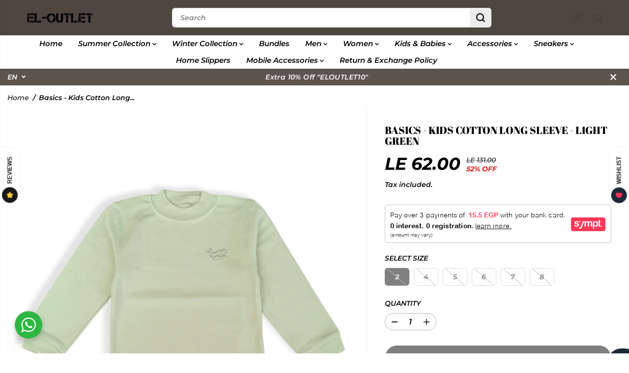

--- FILE ---
content_type: text/html; charset=utf-8
request_url: https://eloutleteg.com/products/basics-kids-cotton-long-sleeve-light-green?variant=41209254969493&section_id=template--20002212315395__main-product&timestamp=1763518687816
body_size: 12546
content:
<section id="shopify-section-template--20002212315395__main-product" class="shopify-section product-section single__product"><style>
  
    #shopify-section-template--20002212315395__main-product{
      --productSliderHeight:adapt;
    }
    
    @media screen and (max-width:767px){
      #shopify-section-template--20002212315395__main-product{
        --productSliderHeight:adapt;
      }
      
    }
  
    
#shopify-section-template--20002212315395__main-product.product-section select{
      background:url(//eloutleteg.com/cdn/shop/t/26/assets/lang-dropdown-arrow.svg?v=24997299536588416731754222236) no-repeat 97% 50% /10px transparent;
    }
    #shopify-section-template--20002212315395__main-product .product-view-dropdown select {
      background: url(//eloutleteg.com/cdn/shop/t/26/assets/lang-dropdown-arrow.svg?v=24997299536588416731754222236) no-repeat 94% 50% /9px transparent ;
    }
    #shopify-section-template--20002212315395__main-product .selling_plan select {
      background:url(//eloutleteg.com/cdn/shop/t/26/assets/lang-dropdown-arrow.svg?v=24997299536588416731754222236) no-repeat 97% 50% /10px var(--primaryAlternateBg);
    }</style>
<div
  id=""
  class="main-product-slider-wrapper"
>
  <div
    class="yv_product_content_section main-product-section product-layout-rounded"
     data-section="template--20002212315395__main-product"
     data-url="/products/basics-kids-cotton-long-sleeve-light-green"
    style="--layoutRadius:10px"
  >
    <div class="row no-gutters">
      <div class="col-12 col-sm-12 col-md-6 col-lg-8 yv-product-slider-wrapper">
        <a class="skip-to-content-link button yv-visually-hidden focus-inside" href="#ProductData-template--20002212315395__main-product">
          Skip to product information
        </a>
<div class="product-detail-slider main-slider-wrapper ">
    <div
      id="product-slider-template--20002212315395__main-product"
      class="
        yv-product-feature data-main-slider yv-product-big-slider yv-product-slider
        slider-desktop-height-adapt
        slider-mobile-height-adapt  
      "
      
      data-desktop-only
    >
      

<div
              class="yv-product-slider-item yv-product-image-item big__slider flickity-slider-item "
              id="media-main-33742223933699"
              
            >
              <div
                class="image-wrapper"
                style="padding-bottom:94.99536607970342%"
              >
<img
  
    id="yv-product-image-item-33742223933699"
  
  class=" yv-product-image"
  
    src="//eloutleteg.com/cdn/shop/files/eloutlet-kids-basics-basics-kids-cotton-long-sleeve-light-green-32404666220693.png?v=1690846918&width=1079"
  
  data-aspectratio="1.0526829268292683"
  data-sizes="auto"
  data-widths=""
  width="1079"
  height="1025"
  data-original="//eloutleteg.com/cdn/shop/files/eloutlet-kids-basics-basics-kids-cotton-long-sleeve-light-green-32404666220693.png?v=1690846918"
  alt="ElOutlet Kids Basics Basics - Kids Cotton Long Sleeve - Light Green"
  loading="lazy"
  style="object-position:50.0% 50.0%"
>
  <a
                  href="//eloutleteg.com/cdn/shop/files/eloutlet-kids-basics-basics-kids-cotton-long-sleeve-light-green-32404666220693.png?v=1690846918"
                  
                    data-fancybox="gallerytemplate--20002212315395__main-product"
                  
                  data-thumb="//eloutleteg.com/cdn/shop/files/eloutlet-kids-basics-basics-kids-cotton-long-sleeve-light-green-32404666220693.png?v=1690846918"
                  class=" no-js-hidden"
                  zoom-icon="false"
                  aria-label="eloutlet kids basics basics - kids cotton long sleeve - light green"
                >
                  <div class="gallery-cursor">
                    <svg id="Layer_2" xmlns="http://www.w3.org/2000/svg" viewBox="0 0 40 40">
                      <defs>
                        <style>
                          .cls-1 {
                            fill: #fff;
                          }
                        </style>
                      </defs>
                      <g id="Layer_1-2">
                        <g>
                          <path class="cls-1" d="M20,0C8.97,0,0,8.97,0,20s8.97,20,20,20,20-8.97,20-20S31.03,0,20,0Z"></path>
                          <polygon
                            points="29.85 19.52 20.69 19.52 20.69 10.35 19.23 10.35 19.23 19.52 10.07 19.52 10.07 20.97 19.23 20.97 19.23 30.13 20.69 30.13 20.69 20.97 29.85 20.97 29.85 19.52">
                          </polygon>
                        </g>
                      </g>
                    </svg>
                  </div>
                </a>
              </div>
            </div>
</div>
      <div
        class="yv-product-small-slider-container "
        tabindex="-1"
        style="--layoutRadius:6px;display:none !important"
      >
        <div
          id="product-thumb-slider-template--20002212315395__main-product"
          class="yv-product-small-slider data-thumb-slider"
          data-flickity-product-thumb-slider='
                      { "asNavFor": "#product-slider-template--20002212315395__main-product", "contain": true, "pageDots": false,"cellAlign":"left","prevNextButtons": false}
          '
          data-desktop-only
        >
          

            <div
              class="yv-product-slider-item gallery__slide-img "
              id="media-thumb-33742223933699"
              data-image="media-33742223933699"
              
            >
<img
  
  class=" "
  
    src="//eloutleteg.com/cdn/shop/files/eloutlet-kids-basics-basics-kids-cotton-long-sleeve-light-green-32404666220693.png?v=1690846918&width=1079"
  
  data-aspectratio="1.0526829268292683"
  data-sizes="auto"
  data-widths="[70,80,90,100,110,120]"
  width="1079"
  height="1025"
  data-original="//eloutleteg.com/cdn/shop/files/eloutlet-kids-basics-basics-kids-cotton-long-sleeve-light-green-32404666220693.png?v=1690846918"
  alt="ElOutlet Kids Basics Basics - Kids Cotton Long Sleeve - Light Green"
  loading="lazy"
  style="object-position:"
>
  </div>
          
</div>
      </div>
  </div>

  <div class="yv-product-features d-none d-md-block">
    <div class="yv-product-feature-list-wrapper" id="yvProductFeatureListwrapper">
      <ul class="list-unstyled yv-product-feature-list yv-tabs" id="yvProductFeatureList">
          <li class="yv-tab-item">
            <a class="yv-tab-link feature-link" href="#yv-product-feature-description">Description</a>
          </li>
        
        
        
        
        
      </ul>
    </div>
    <div class="yv-product-feature-content">
      
        <div class="yv-product-feature desc-content" id="yv-product-feature-description">
          <h5>Description</h5>
          <div class="yv-product-feature-tab-content rich-editor-text-content">
            <p>Basics - Kids Cotton Long Sleeve<span style="font-size: 1.4em;"><span data-mce-fragment="1"></span></span></p>
<p>(3) width 31cm - length 40cm</p>
<p>(4) width 32cm - length 41cm</p>
<p>(5) width 35cm - length 43cm</p>
<p>(6) width 36cm - length 48cm</p>
<p>(7) width 39cm - length 51cm</p>
<p>(8) width 41cm - length 58cm</p>
          </div>
        </div>
      
      
      
      
      
    </div>
  </div>

</div>
      <div class="col-12 col-sm-12 col-md-6 col-lg-4">
        <div id="ProductData-template--20002212315395__main-product" class="sticky-item content-divider-mobile-none"><div
    class="yv-main-product-detail options-style-vertical slider-product-detail"
    style="--layoutRadius:6px;"
  ><h2 class="yv-product-detail-title h6" >
            
            Basics - Kids Cotton Long Sleeve - Light Green
            
          </h2><div class="yv-pricebox-outer">
            <div class="yv-prizebox no-js-hidden " data-saved="true"  data-saved-style="percentage"  data-price-main  data-price-wrapper role="status">
  <span class="yv-visually-hidden">Sale price</span>
  <span class="yv-product-price h2">LE 62.00</span>
  <div class="yv-compare-price-box"><span class="yv-visually-hidden">Regular price</span>
    <span class="yv-product-compare-price"> LE 131.00</span><span class="yv-visually-hidden">You saved</span>
        <span class="yv-product-percent-off">52% OFF</span></div><span class="yv-visually-hidden">Sold out</span></div>
            
<p class="yv-product-tax-shipping">Tax included.
</p>
          </div><div class="product_custom_liquid"><script src="https://assets.sympl.ai/widgets/ecom-prod-dtls/widget.min.js" defer></script>
<div style="">
  <sympl-widget
    productprice="62.00"
    product="[base64]/[base64]"
    storecode="STR-880"
  ></sympl-widget>
</div></div><p class="yv-product-sku" data-variant-sku ></p><noscript>
                <div class="product-option-selector" >
                  <label class="yv-variant-title">Product variants</label>
                  <div class="dropdown productOptionSelect">
                    <div class="product-loop-variants">
                      <select class="productOption dropdown-selected" name="id" form="product-form-template--20002212315395__main-product"><option
                            
                              selected="selected"
                            
                            
                              disabled
                            
                            value="41209254969493"
                          >
                            2
 - Sold out
                            - LE 62.00
                          </option><option
                            
                            
                              disabled
                            
                            value="41209255002261"
                          >
                            4
 - Sold out
                            - LE 62.00
                          </option><option
                            
                            
                              disabled
                            
                            value="41209255035029"
                          >
                            5
 - Sold out
                            - LE 62.00
                          </option><option
                            
                            
                              disabled
                            
                            value="41209255067797"
                          >
                            6
 - Sold out
                            - LE 62.00
                          </option><option
                            
                            
                              disabled
                            
                            value="41209255100565"
                          >
                            7
 - Sold out
                            - LE 62.00
                          </option><option
                            
                            
                              disabled
                            
                            value="41209255166101"
                          >
                            8
 - Sold out
                            - LE 62.00
                          </option></select>
                    </div>
                  </div>
                </div>
              </noscript>
              <div
                class="select-size product-option-selector no-js-hidden"
                
              >
                <label class="yv-variant-title">Select size</label><ul class="list-unstyled product-loop-variants "> 
                      <li
                        class="size__option variant_option"
                      >
                        <label class="visually-hidden" for="option-1-1">2</label>
                        <input
                          class="productOption"
                          id="option-1-1"
                          form="product-form-template--20002212315395__main-product"
                          type="radio"
                          name="option-1"
                          value="2"
                          title="2"
                           data-value-product-id="926844649731"
                          
                            checked
                          
                        ><span class="option selected">
                            2
                          </span></li> 
                      <li
                        class="size__option variant_option"
                      >
                        <label class="visually-hidden" for="option-1-2">4</label>
                        <input
                          class="productOption"
                          id="option-1-2"
                          form="product-form-template--20002212315395__main-product"
                          type="radio"
                          name="option-1"
                          value="4"
                          title="4"
                           data-value-product-id="926844682499"
                          
                        ><span class="option ">
                            4
                          </span></li> 
                      <li
                        class="size__option variant_option"
                      >
                        <label class="visually-hidden" for="option-1-3">5</label>
                        <input
                          class="productOption"
                          id="option-1-3"
                          form="product-form-template--20002212315395__main-product"
                          type="radio"
                          name="option-1"
                          value="5"
                          title="5"
                           data-value-product-id="926844715267"
                          
                        ><span class="option ">
                            5
                          </span></li> 
                      <li
                        class="size__option variant_option"
                      >
                        <label class="visually-hidden" for="option-1-4">6</label>
                        <input
                          class="productOption"
                          id="option-1-4"
                          form="product-form-template--20002212315395__main-product"
                          type="radio"
                          name="option-1"
                          value="6"
                          title="6"
                           data-value-product-id="926844748035"
                          
                        ><span class="option ">
                            6
                          </span></li> 
                      <li
                        class="size__option variant_option"
                      >
                        <label class="visually-hidden" for="option-1-5">7</label>
                        <input
                          class="productOption"
                          id="option-1-5"
                          form="product-form-template--20002212315395__main-product"
                          type="radio"
                          name="option-1"
                          value="7"
                          title="7"
                           data-value-product-id="926844780803"
                          
                        ><span class="option ">
                            7
                          </span></li> 
                      <li
                        class="size__option variant_option"
                      >
                        <label class="visually-hidden" for="option-1-6">8</label>
                        <input
                          class="productOption"
                          id="option-1-6"
                          form="product-form-template--20002212315395__main-product"
                          type="radio"
                          name="option-1"
                          value="8"
                          title="8"
                           data-value-product-id="926844813571"
                          
                        ><span class="option ">
                            8
                          </span></li></ul>

              </div>
          
<div class="product-quantity-wrapper"  data-product-quantity-wrapper>
            <div class="yv-product-quantity">
              <label class="yv-variant-title" for="product-quantity-product-form-template--20002212315395__main-product">Quantity</label>
              <div class="quantity">
                <button type="button" class="quantity-button quantity-down no-js-hidden">
                  <span class="yv-visually-hidden">Decrease quantity for Basics - Kids Cotton Long Sleeve - Light Green</span>
                  <svg x="0px" y="0px" width="14px" height="14px" viewBox="0 0 14 14">
                    <rect x="6" transform="matrix(6.123234e-17 -1 1 6.123234e-17 0 14)" width="2.1" height="14" />
                  </svg>
                </button>          
                <input id="product-quantity-product-form-template--20002212315395__main-product" type="number" name="quantity"
                  data-cart-quantity="0"
                  data-min="1"
                  min="1" 
                  
                  step="1"
                  value="1" 
                  form="product-form-template--20002212315395__main-product"
                  aria-label="Quantity">          
                <button type="button" class="quantity-button quantity-up no-js-hidden">
                  <span class="yv-visually-hidden">Increase quantity for Basics - Kids Cotton Long Sleeve - Light Green</span>
                  <svg x="0px" y="0px" width="14px" height="14px" viewBox="0 0 14 14">
                    <polygon points="14,6 8,6 8,0 6,0 6,6 0,6 0,8 6,8 6,14 8,14 8,8 14,8 " />
                  </svg>
                </button>
              </div></div>          
            <div class="yv-quantity-rules" id="Quantity-Rules-template--20002212315395__main-product"></div></div><div class="product_button" ><form method="post" action="/cart/add" id="product-form-template--20002212315395__main-product" accept-charset="UTF-8" class="form main-product-form" enctype="multipart/form-data" novalidate="novalidate" data-type="add-to-cart-form"><input type="hidden" name="form_type" value="product" /><input type="hidden" name="utf8" value="✓" />

<script type="application/json" data-name="variant-json">
[{
"available":false,
"compare_at_price":13100,
"featured_media":null,

"id":41209254969493,
"inventory_management": "shopify",
"inventory_policy": "deny",
"inventory_quantity": "0",
"name":"Basics - Kids Cotton Long Sleeve - Light Green",
"option1":"2",
"option2":null,
"option3":null,
"options": ["2"],
"price":6200,
"sku": "",
"unit_price_measurement":false,"title":"2",
"store_availabilities":"",
"selling_plans":{}
},{
"available":false,
"compare_at_price":13100,
"featured_media":null,

"id":41209255002261,
"inventory_management": "shopify",
"inventory_policy": "deny",
"inventory_quantity": "0",
"name":"Basics - Kids Cotton Long Sleeve - Light Green",
"option1":"4",
"option2":null,
"option3":null,
"options": ["4"],
"price":6200,
"sku": "",
"unit_price_measurement":false,"title":"4",
"store_availabilities":"",
"selling_plans":{}
},{
"available":false,
"compare_at_price":13100,
"featured_media":null,

"id":41209255035029,
"inventory_management": "shopify",
"inventory_policy": "deny",
"inventory_quantity": "0",
"name":"Basics - Kids Cotton Long Sleeve - Light Green",
"option1":"5",
"option2":null,
"option3":null,
"options": ["5"],
"price":6200,
"sku": "",
"unit_price_measurement":false,"title":"5",
"store_availabilities":"",
"selling_plans":{}
},{
"available":false,
"compare_at_price":13100,
"featured_media":null,

"id":41209255067797,
"inventory_management": "shopify",
"inventory_policy": "deny",
"inventory_quantity": "0",
"name":"Basics - Kids Cotton Long Sleeve - Light Green",
"option1":"6",
"option2":null,
"option3":null,
"options": ["6"],
"price":6200,
"sku": "",
"unit_price_measurement":false,"title":"6",
"store_availabilities":"",
"selling_plans":{}
},{
"available":false,
"compare_at_price":13100,
"featured_media":null,

"id":41209255100565,
"inventory_management": "shopify",
"inventory_policy": "deny",
"inventory_quantity": "0",
"name":"Basics - Kids Cotton Long Sleeve - Light Green",
"option1":"7",
"option2":null,
"option3":null,
"options": ["7"],
"price":6200,
"sku": "",
"unit_price_measurement":false,"title":"7",
"store_availabilities":"",
"selling_plans":{}
},{
"available":false,
"compare_at_price":13100,
"featured_media":null,

"id":41209255166101,
"inventory_management": "shopify",
"inventory_policy": "deny",
"inventory_quantity": "0",
"name":"Basics - Kids Cotton Long Sleeve - Light Green",
"option1":"8",
"option2":null,
"option3":null,
"options": ["8"],
"price":6200,
"sku": "",
"unit_price_measurement":false,"title":"8",
"store_availabilities":"",
"selling_plans":{}
}]
</script>
<script type="application/json" data-name="main-product-options">
  [{"name":"Size","position":1,"values":["2","4","5","6","7","8"]}]
</script><input type="hidden" name="selling_plan" value=""><div class="product__pickup-availabilities hidden no-js-hidden"
                     
                     data-root-url="/"
                     data-variant-id=""
                     data-has-only-default-variant="false"
                     >
    <div id="pickup-availability-preview-container" class="hidden">
      <div class="pickup-availability-info">
        <div class="pickup-availability-content">
          <p class="">Couldn&#39;t load pickup availability</p>
          <button class="pickup-availability-button">Refresh</button>
        </div>
      </div>
  </div>
</div><input type="hidden" name="id" value="41209254969493" disabled>
              
              <div class="productErrors error-text" style="display:none" role="status"></div>
              
              <div
                class="pdp-action-container yv-checkout-btn dynamic-checkout-enabled yv-checkout-btn-full-width disabled "
                data-button-wrapper
              >
                <button
                  type="submit"
                  class="Sd_addProduct add_to_cart button med-btn"
                  
                    disabled
                  
                >
                  <span>Sold out
</span>
                  <svg
                    style="margin: auto; display: none; shape-rendering: auto;"
                    width="200px"
                    height="200px"
                    viewBox="0 0 100 100"
                    preserveAspectRatio="xMidYMid"
                    class="svg-loader"
                  >
                    <circle cx="50" cy="50" fill="none" stroke="currentcolor" stroke-width="6" r="35"
                      stroke-dasharray="164.93361431346415 56.97787143782138">
                      <animateTransform attributeName="transform" type="rotate" repeatCount="indefinite" dur="1s"
                        values="0 50 50;360 50 50" keyTimes="0;1" />
                    </circle>
                  </svg>
                </button><div data-shopify="payment-button" class="shopify-payment-button"> <shopify-accelerated-checkout recommended="null" fallback="{&quot;name&quot;:&quot;buy_it_now&quot;,&quot;wallet_params&quot;:{}}" access-token="e37c28f2d57e9065867e10348acac147" buyer-country="EG" buyer-locale="en" buyer-currency="EGP" variant-params="[{&quot;id&quot;:41209254969493,&quot;requiresShipping&quot;:true},{&quot;id&quot;:41209255002261,&quot;requiresShipping&quot;:true},{&quot;id&quot;:41209255035029,&quot;requiresShipping&quot;:true},{&quot;id&quot;:41209255067797,&quot;requiresShipping&quot;:true},{&quot;id&quot;:41209255100565,&quot;requiresShipping&quot;:true},{&quot;id&quot;:41209255166101,&quot;requiresShipping&quot;:true}]" shop-id="58122141845" disabled > <div class="shopify-payment-button__button" role="button" disabled aria-hidden="true" style="background-color: transparent; border: none"> <div class="shopify-payment-button__skeleton">&nbsp;</div> </div> </shopify-accelerated-checkout> <small id="shopify-buyer-consent" class="hidden" aria-hidden="true" data-consent-type="subscription"> This item is a recurring or deferred purchase. By continuing, I agree to the <span id="shopify-subscription-policy-button">cancellation policy</span> and authorize you to charge my payment method at the prices, frequency and dates listed on this page until my order is fulfilled or I cancel, if permitted. </small> </div>
</div><input type="hidden" name="product-id" value="7146731339925" /><input type="hidden" name="section-id" value="template--20002212315395__main-product" /></form></div>        
          <p class="visually-hidden" data-product-status aria-live="polite" role="status"></p>
          <p class="visually-hidden" data-loader-status aria-live="assertive" role="alert" aria-hidden="true">
            Adding product to your cart
          </p><div id="shopify-block-AZWR0REJreG4zaDVKe__acb775bc-7e09-46aa-b598-23d47f3fab7b" class="shopify-block shopify-app-block gw-full-width">
    <div
        class="gw-wl-add-to-wishlist-placeholder"
        data-gw-button_class=""
        data-gw-product_id="7146731339925"
        data-gw-button-class=""
        data-gw-product-id="7146731339925"
        data-gw-variant-id="41209254969493"
        data-gw-widget-shadow-root-enabled="null"
        style="display: block"
    ></div>
    

    



</div><div class="product_custom_liquid"><div class="footer-payment-badges">
    <img src="https://cdn.shopify.com/s/files/1/0581/2214/1845/files/New_Project_18.webp?v=1688478284" />
</div></div><div id="shopify-block-AR0xpZ3h1U0lJTWFta__72fd04b9-0384-4b35-a3cf-f548d4bc23ca" class="shopify-block shopify-app-block"><div id="nta-woo-products-button" data-id="AR0xpZ3h1U0lJTWFta__72fd04b9-0384-4b35-a3cf-f548d4bc23ca"></div>
<div id="nta-woo-products-button-link-app" data-shop-domain="eloutleteg.com"></div>


<link href="//cdn.shopify.com/extensions/0199e635-6342-7cb2-9a51-89166802e59d/whatsapp-chat-63/assets/whatsapp-style.min.css" rel="stylesheet" type="text/css" media="all" /><script src="https://cdn.shopify.com/extensions/0199e635-6342-7cb2-9a51-89166802e59d/whatsapp-chat-63/assets/njt-whatsapp.min.js" type="text/javascript" defer="defer"></script>
<script>
    
        window.seedgrow_current_product = {"id":7146731339925,"title":"Basics - Kids Cotton Long Sleeve - Light Green","handle":"basics-kids-cotton-long-sleeve-light-green","description":"\u003cp\u003eBasics - Kids Cotton Long Sleeve\u003cspan style=\"font-size: 1.4em;\"\u003e\u003cspan data-mce-fragment=\"1\"\u003e\u003c\/span\u003e\u003c\/span\u003e\u003c\/p\u003e\n\u003cp\u003e(3) width 31cm - length 40cm\u003c\/p\u003e\n\u003cp\u003e(4) width 32cm - length 41cm\u003c\/p\u003e\n\u003cp\u003e(5) width 35cm - length 43cm\u003c\/p\u003e\n\u003cp\u003e(6) width 36cm - length 48cm\u003c\/p\u003e\n\u003cp\u003e(7) width 39cm - length 51cm\u003c\/p\u003e\n\u003cp\u003e(8) width 41cm - length 58cm\u003c\/p\u003e","published_at":"2021-10-01T11:00:26+02:00","created_at":"2021-09-27T21:49:07+02:00","vendor":"ElOutlet","type":"Kids Basics","tags":["boys","Girls","kids","kids basics","winter"],"price":6200,"price_min":6200,"price_max":6200,"available":false,"price_varies":false,"compare_at_price":13100,"compare_at_price_min":13100,"compare_at_price_max":13100,"compare_at_price_varies":false,"variants":[{"id":41209254969493,"title":"2","option1":"2","option2":null,"option3":null,"sku":null,"requires_shipping":true,"taxable":false,"featured_image":null,"available":false,"name":"Basics - Kids Cotton Long Sleeve - Light Green - 2","public_title":"2","options":["2"],"price":6200,"weight":0,"compare_at_price":13100,"inventory_management":"shopify","barcode":null,"requires_selling_plan":false,"selling_plan_allocations":[]},{"id":41209255002261,"title":"4","option1":"4","option2":null,"option3":null,"sku":null,"requires_shipping":true,"taxable":false,"featured_image":null,"available":false,"name":"Basics - Kids Cotton Long Sleeve - Light Green - 4","public_title":"4","options":["4"],"price":6200,"weight":0,"compare_at_price":13100,"inventory_management":"shopify","barcode":null,"requires_selling_plan":false,"selling_plan_allocations":[]},{"id":41209255035029,"title":"5","option1":"5","option2":null,"option3":null,"sku":null,"requires_shipping":true,"taxable":false,"featured_image":null,"available":false,"name":"Basics - Kids Cotton Long Sleeve - Light Green - 5","public_title":"5","options":["5"],"price":6200,"weight":0,"compare_at_price":13100,"inventory_management":"shopify","barcode":null,"requires_selling_plan":false,"selling_plan_allocations":[]},{"id":41209255067797,"title":"6","option1":"6","option2":null,"option3":null,"sku":null,"requires_shipping":true,"taxable":false,"featured_image":null,"available":false,"name":"Basics - Kids Cotton Long Sleeve - Light Green - 6","public_title":"6","options":["6"],"price":6200,"weight":0,"compare_at_price":13100,"inventory_management":"shopify","barcode":null,"requires_selling_plan":false,"selling_plan_allocations":[]},{"id":41209255100565,"title":"7","option1":"7","option2":null,"option3":null,"sku":null,"requires_shipping":true,"taxable":false,"featured_image":null,"available":false,"name":"Basics - Kids Cotton Long Sleeve - Light Green - 7","public_title":"7","options":["7"],"price":6200,"weight":0,"compare_at_price":13100,"inventory_management":"shopify","barcode":null,"requires_selling_plan":false,"selling_plan_allocations":[]},{"id":41209255166101,"title":"8","option1":"8","option2":null,"option3":null,"sku":null,"requires_shipping":true,"taxable":false,"featured_image":null,"available":false,"name":"Basics - Kids Cotton Long Sleeve - Light Green - 8","public_title":"8","options":["8"],"price":6200,"weight":0,"compare_at_price":13100,"inventory_management":"shopify","barcode":null,"requires_selling_plan":false,"selling_plan_allocations":[]}],"images":["\/\/eloutleteg.com\/cdn\/shop\/files\/eloutlet-kids-basics-basics-kids-cotton-long-sleeve-light-green-32404666220693.png?v=1690846918"],"featured_image":"\/\/eloutleteg.com\/cdn\/shop\/files\/eloutlet-kids-basics-basics-kids-cotton-long-sleeve-light-green-32404666220693.png?v=1690846918","options":["Size"],"media":[{"alt":"ElOutlet Kids Basics Basics - Kids Cotton Long Sleeve - Light Green","id":33742223933699,"position":1,"preview_image":{"aspect_ratio":1.053,"height":1025,"width":1079,"src":"\/\/eloutleteg.com\/cdn\/shop\/files\/eloutlet-kids-basics-basics-kids-cotton-long-sleeve-light-green-32404666220693.png?v=1690846918"},"aspect_ratio":1.053,"height":1025,"media_type":"image","src":"\/\/eloutleteg.com\/cdn\/shop\/files\/eloutlet-kids-basics-basics-kids-cotton-long-sleeve-light-green-32404666220693.png?v=1690846918","width":1079}],"requires_selling_plan":false,"selling_plan_groups":[],"content":"\u003cp\u003eBasics - Kids Cotton Long Sleeve\u003cspan style=\"font-size: 1.4em;\"\u003e\u003cspan data-mce-fragment=\"1\"\u003e\u003c\/span\u003e\u003c\/span\u003e\u003c\/p\u003e\n\u003cp\u003e(3) width 31cm - length 40cm\u003c\/p\u003e\n\u003cp\u003e(4) width 32cm - length 41cm\u003c\/p\u003e\n\u003cp\u003e(5) width 35cm - length 43cm\u003c\/p\u003e\n\u003cp\u003e(6) width 36cm - length 48cm\u003c\/p\u003e\n\u003cp\u003e(7) width 39cm - length 51cm\u003c\/p\u003e\n\u003cp\u003e(8) width 41cm - length 58cm\u003c\/p\u003e"};
    

    let sgwaButtonLabel = "Need help? Chat with us";
    let sgwaButtonStyle = "round";
    let sgwaButtonBackgroundColor = "#2DB742";
    let sgwaButtonTextColor = "#ffffff";sgwaButtonLabel = `Need help? Chat with us`;sgwaButtonStyle = "round";sgwaButtonBackgroundColor = "#2db742";sgwaButtonTextColor = "#ffffff";window.seedgrow_button_setting = {
        label : sgwaButtonLabel,
        type: sgwaButtonStyle,
        backgroundColor: sgwaButtonBackgroundColor,
        textColor: sgwaButtonTextColor,
        height: 64,
        width: 300,
    };
    if (typeof seedgrowWhatsAppDataJson === 'undefined' && `{"accounts"=>[{"accountId"=>"67a9a2ab4ee6a52a31dcc5b5", "accountName"=>"OUTLET EG", "avatar"=>"https://cdn.shopify.com/s/files/1/0581/2214/1845/files/b36a7e0f10c24618535b8ef7403e799b.png?v=1685358984", "dayOffsText"=>"I will be back soon", "daysOfWeekWorking"=>{"sunday"=>{"isWorkingOnDay"=>"OFF", "workHours"=>[{"startTime"=>"08:00", "endTime"=>"17:30"}]}, "monday"=>{"isWorkingOnDay"=>"OFF", "workHours"=>[{"startTime"=>"08:00", "endTime"=>"17:30"}]}, "tuesday"=>{"isWorkingOnDay"=>"OFF", "workHours"=>[{"startTime"=>"08:00", "endTime"=>"17:30"}]}, "wednesday"=>{"isWorkingOnDay"=>"OFF", "workHours"=>[{"startTime"=>"08:00", "endTime"=>"17:30"}]}, "thursday"=>{"isWorkingOnDay"=>"OFF", "workHours"=>[{"startTime"=>"08:00", "endTime"=>"17:30"}]}, "friday"=>{"isWorkingOnDay"=>"OFF", "workHours"=>[{"startTime"=>"08:00", "endTime"=>"17:30"}]}, "saturday"=>{"isWorkingOnDay"=>"OFF", "workHours"=>[{"startTime"=>"08:00", "endTime"=>"17:30"}]}}, "isAlwaysAvailable"=>"ON", "number"=>"+201205542444", "predefinedText"=>"", "title"=>"Support Team", "willBeBackText"=>"I will be back soon", "showWidget"=>true, "showButton"=>true}], "options"=>{"analytics"=>{"enabledFacebook"=>"OFF", "enabledGoogle"=>"OFF", "enabledGoogleGA4"=>"OFF"}, "display"=>{"displayCondition"=>"show_all_page", "includePages"=>[], "excludePages"=>[], "showPoweredIcon"=>"ON", "showNotificationBadge"=>"OFF", "time_symbols"=>"h:m"}}, "buttonInfo"=>"{}", "urlSettings"=>{"openInNewTab"=>"ON", "onDesktop"=>"web", "onMobile"=>"protocol", "hideAccountWhenOffline"=>"OFF"}, "timezone"=>"+02:00", "defaultAvatarUrl"=>"https://whatsapp-u.seedgrow.net/whatsapp-logo.svg", "translations"=>{}, "plans"=>"free"}`.length > 0) {
        let seedgrowWhatsAppDataJson = JSON.parse(`{"accounts"=>[{"accountId"=>"67a9a2ab4ee6a52a31dcc5b5", "accountName"=>"OUTLET EG", "avatar"=>"https://cdn.shopify.com/s/files/1/0581/2214/1845/files/b36a7e0f10c24618535b8ef7403e799b.png?v=1685358984", "dayOffsText"=>"I will be back soon", "daysOfWeekWorking"=>{"sunday"=>{"isWorkingOnDay"=>"OFF", "workHours"=>[{"startTime"=>"08:00", "endTime"=>"17:30"}]}, "monday"=>{"isWorkingOnDay"=>"OFF", "workHours"=>[{"startTime"=>"08:00", "endTime"=>"17:30"}]}, "tuesday"=>{"isWorkingOnDay"=>"OFF", "workHours"=>[{"startTime"=>"08:00", "endTime"=>"17:30"}]}, "wednesday"=>{"isWorkingOnDay"=>"OFF", "workHours"=>[{"startTime"=>"08:00", "endTime"=>"17:30"}]}, "thursday"=>{"isWorkingOnDay"=>"OFF", "workHours"=>[{"startTime"=>"08:00", "endTime"=>"17:30"}]}, "friday"=>{"isWorkingOnDay"=>"OFF", "workHours"=>[{"startTime"=>"08:00", "endTime"=>"17:30"}]}, "saturday"=>{"isWorkingOnDay"=>"OFF", "workHours"=>[{"startTime"=>"08:00", "endTime"=>"17:30"}]}}, "isAlwaysAvailable"=>"ON", "number"=>"+201205542444", "predefinedText"=>"", "title"=>"Support Team", "willBeBackText"=>"I will be back soon", "showWidget"=>true, "showButton"=>true}], "options"=>{"analytics"=>{"enabledFacebook"=>"OFF", "enabledGoogle"=>"OFF", "enabledGoogleGA4"=>"OFF"}, "display"=>{"displayCondition"=>"show_all_page", "includePages"=>[], "excludePages"=>[], "showPoweredIcon"=>"ON", "showNotificationBadge"=>"OFF", "time_symbols"=>"h:m"}}, "buttonInfo"=>"{}", "urlSettings"=>{"openInNewTab"=>"ON", "onDesktop"=>"web", "onMobile"=>"protocol", "hideAccountWhenOffline"=>"OFF"}, "timezone"=>"+02:00", "defaultAvatarUrl"=>"https://whatsapp-u.seedgrow.net/whatsapp-logo.svg", "translations"=>{}, "plans"=>"free"}`.replaceAll("=>", ":").replaceAll("\n", "\\n"));
        seedgrowWhatsAppDataJson['defaultAvatarSVG'] = '<svg width="48px" height="48px" class="nta-whatsapp-default-avatar" version="1.1" id="Layer_1" xmlns="http://www.w3.org/2000/svg" xmlns:xlink="http://www.w3.org/1999/xlink" x="0px" y="0px" viewBox="0 0 512 512" style="enable-background:new 0 0 512 512;" xml:space="preserve"><path style="fill:#EDEDED;" d="M0,512l35.31-128C12.359,344.276,0,300.138,0,254.234C0,114.759,114.759,0,255.117,0 S512,114.759,512,254.234S395.476,512,255.117,512c-44.138,0-86.51-14.124-124.469-35.31L0,512z"/> <path style="fill:#55CD6C;" d="M137.71,430.786l7.945,4.414c32.662,20.303,70.621,32.662,110.345,32.662 c115.641,0,211.862-96.221,211.862-213.628S371.641,44.138,255.117,44.138S44.138,137.71,44.138,254.234 c0,40.607,11.476,80.331,32.662,113.876l5.297,7.945l-20.303,74.152L137.71,430.786z"/> <path style="fill:#FEFEFE;" d="M187.145,135.945l-16.772-0.883c-5.297,0-10.593,1.766-14.124,5.297 c-7.945,7.062-21.186,20.303-24.717,37.959c-6.179,26.483,3.531,58.262,26.483,90.041s67.09,82.979,144.772,105.048 c24.717,7.062,44.138,2.648,60.028-7.062c12.359-7.945,20.303-20.303,22.952-33.545l2.648-12.359 c0.883-3.531-0.883-7.945-4.414-9.71l-55.614-25.6c-3.531-1.766-7.945-0.883-10.593,2.648l-22.069,28.248 c-1.766,1.766-4.414,2.648-7.062,1.766c-15.007-5.297-65.324-26.483-92.69-79.448c-0.883-2.648-0.883-5.297,0.883-7.062 l21.186-23.834c1.766-2.648,2.648-6.179,1.766-8.828l-25.6-57.379C193.324,138.593,190.676,135.945,187.145,135.945"/></svg>';
        window.seedgrow_wa_data = seedgrowWhatsAppDataJson;
    } else if (typeof seedgrowWhatsAppDataJson === 'undefined' && `{"accounts"=>[{"accountId"=>"64748993b564688c37aff8ea", "accountName"=>"OUTLET EG", "avatar"=>"https://cdn.shopify.com/s/files/1/0581/2214/1845/files/b36a7e0f10c24618535b8ef7403e799b.png?v=1685358984", "dayOffsText"=>"I will be back soon", "daysOfWeekWorking"=>{"sunday"=>{"isWorkingOnDay"=>"OFF", "workHours"=>[{"startTime"=>"08:00", "endTime"=>"17:30"}]}, "monday"=>{"isWorkingOnDay"=>"OFF", "workHours"=>[{"startTime"=>"08:00", "endTime"=>"17:30"}]}, "tuesday"=>{"isWorkingOnDay"=>"OFF", "workHours"=>[{"startTime"=>"08:00", "endTime"=>"17:30"}]}, "wednesday"=>{"isWorkingOnDay"=>"OFF", "workHours"=>[{"startTime"=>"08:00", "endTime"=>"17:30"}]}, "thursday"=>{"isWorkingOnDay"=>"OFF", "workHours"=>[{"startTime"=>"08:00", "endTime"=>"17:30"}]}, "friday"=>{"isWorkingOnDay"=>"OFF", "workHours"=>[{"startTime"=>"08:00", "endTime"=>"17:30"}]}, "saturday"=>{"isWorkingOnDay"=>"OFF", "workHours"=>[{"startTime"=>"08:00", "endTime"=>"17:30"}]}}, "isAlwaysAvailable"=>"ON", "number"=>"+201205542444", "predefinedText"=>"", "title"=>"Support Team", "willBeBackText"=>"I will be back soon", "showWidget"=>true, "showButton"=>true}], "options"=>{"analytics"=>{"enabledFacebook"=>"OFF", "enabledGoogleGA4"=>"OFF", "enabledGoogle"=>"OFF"}, "display"=>{"displayCondition"=>"show_all_page", "excludePages"=>[], "includePages"=>[], "showOnDesktop"=>"ON", "showOnMobile"=>"ON", "time_symbols"=>"h:m", "showPoweredIcon"=>"ON"}, "styles"=>{}}, "buttonInfo"=>{"styles"=>{"type"=>"round", "backgroundColor"=>"#2DB742", "textColor"=>"#fff", "label"=>"Need Help? Chat with us", "width"=>300, "height"=>64}, "display"=>{"showOnProductPage"=>"ON"}}, "timezone"=>"+02:00", "defaultAvatarUrl"=>"https://whatsapp-u.seedgrow.net/images/whatsapp_logo.svg", "urlSettings"=>{"onDesktop"=>"web", "onMobile"=>"protocol", "openInNewTab"=>"ON", "hideAccountWhenOffline"=>"OFF"}, "translations"=>{}, "plans"=>"free"}`.length > 0) {
        let seedgrowWhatsAppDataJson = JSON.parse(`{"accounts"=>[{"accountId"=>"64748993b564688c37aff8ea", "accountName"=>"OUTLET EG", "avatar"=>"https://cdn.shopify.com/s/files/1/0581/2214/1845/files/b36a7e0f10c24618535b8ef7403e799b.png?v=1685358984", "dayOffsText"=>"I will be back soon", "daysOfWeekWorking"=>{"sunday"=>{"isWorkingOnDay"=>"OFF", "workHours"=>[{"startTime"=>"08:00", "endTime"=>"17:30"}]}, "monday"=>{"isWorkingOnDay"=>"OFF", "workHours"=>[{"startTime"=>"08:00", "endTime"=>"17:30"}]}, "tuesday"=>{"isWorkingOnDay"=>"OFF", "workHours"=>[{"startTime"=>"08:00", "endTime"=>"17:30"}]}, "wednesday"=>{"isWorkingOnDay"=>"OFF", "workHours"=>[{"startTime"=>"08:00", "endTime"=>"17:30"}]}, "thursday"=>{"isWorkingOnDay"=>"OFF", "workHours"=>[{"startTime"=>"08:00", "endTime"=>"17:30"}]}, "friday"=>{"isWorkingOnDay"=>"OFF", "workHours"=>[{"startTime"=>"08:00", "endTime"=>"17:30"}]}, "saturday"=>{"isWorkingOnDay"=>"OFF", "workHours"=>[{"startTime"=>"08:00", "endTime"=>"17:30"}]}}, "isAlwaysAvailable"=>"ON", "number"=>"+201205542444", "predefinedText"=>"", "title"=>"Support Team", "willBeBackText"=>"I will be back soon", "showWidget"=>true, "showButton"=>true}], "options"=>{"analytics"=>{"enabledFacebook"=>"OFF", "enabledGoogleGA4"=>"OFF", "enabledGoogle"=>"OFF"}, "display"=>{"displayCondition"=>"show_all_page", "excludePages"=>[], "includePages"=>[], "showOnDesktop"=>"ON", "showOnMobile"=>"ON", "time_symbols"=>"h:m", "showPoweredIcon"=>"ON"}, "styles"=>{}}, "buttonInfo"=>{"styles"=>{"type"=>"round", "backgroundColor"=>"#2DB742", "textColor"=>"#fff", "label"=>"Need Help? Chat with us", "width"=>300, "height"=>64}, "display"=>{"showOnProductPage"=>"ON"}}, "timezone"=>"+02:00", "defaultAvatarUrl"=>"https://whatsapp-u.seedgrow.net/images/whatsapp_logo.svg", "urlSettings"=>{"onDesktop"=>"web", "onMobile"=>"protocol", "openInNewTab"=>"ON", "hideAccountWhenOffline"=>"OFF"}, "translations"=>{}, "plans"=>"free"}`.replaceAll("=>", ":").replaceAll("\n", "\\n"));
        seedgrowWhatsAppDataJson['defaultAvatarSVG'] = '<svg width="48px" height="48px" class="nta-whatsapp-default-avatar" version="1.1" id="Layer_1" xmlns="http://www.w3.org/2000/svg" xmlns:xlink="http://www.w3.org/1999/xlink" x="0px" y="0px" viewBox="0 0 512 512" style="enable-background:new 0 0 512 512;" xml:space="preserve"><path style="fill:#EDEDED;" d="M0,512l35.31-128C12.359,344.276,0,300.138,0,254.234C0,114.759,114.759,0,255.117,0 S512,114.759,512,254.234S395.476,512,255.117,512c-44.138,0-86.51-14.124-124.469-35.31L0,512z"/> <path style="fill:#55CD6C;" d="M137.71,430.786l7.945,4.414c32.662,20.303,70.621,32.662,110.345,32.662 c115.641,0,211.862-96.221,211.862-213.628S371.641,44.138,255.117,44.138S44.138,137.71,44.138,254.234 c0,40.607,11.476,80.331,32.662,113.876l5.297,7.945l-20.303,74.152L137.71,430.786z"/> <path style="fill:#FEFEFE;" d="M187.145,135.945l-16.772-0.883c-5.297,0-10.593,1.766-14.124,5.297 c-7.945,7.062-21.186,20.303-24.717,37.959c-6.179,26.483,3.531,58.262,26.483,90.041s67.09,82.979,144.772,105.048 c24.717,7.062,44.138,2.648,60.028-7.062c12.359-7.945,20.303-20.303,22.952-33.545l2.648-12.359 c0.883-3.531-0.883-7.945-4.414-9.71l-55.614-25.6c-3.531-1.766-7.945-0.883-10.593,2.648l-22.069,28.248 c-1.766,1.766-4.414,2.648-7.062,1.766c-15.007-5.297-65.324-26.483-92.69-79.448c-0.883-2.648-0.883-5.297,0.883-7.062 l21.186-23.834c1.766-2.648,2.648-6.179,1.766-8.828l-25.6-57.379C193.324,138.593,190.676,135.945,187.145,135.945"/></svg>';
        window.seedgrow_wa_data = seedgrowWhatsAppDataJson;
    }
</script>

    <script src="https://cdn.shopify.com/extensions/0199e635-6342-7cb2-9a51-89166802e59d/whatsapp-chat-63/assets/whatsapp-button.min.js" type="text/javascript" defer="defer"></script>

</div></div><div class="d-block d-md-none">

<div class="yv-product-accordion belowProductGalllery" id="yv-product-accordion" data-tabs-open-method="click" 
  data-faq-accordions >  
  
  
  <details class="yv-accordion-card">
    <summary class="yv-accordion-header" content="accordion-content-description">
      <h6>Description</h6>
      <svg xmlns="http://www.w3.org/2000/svg" xmlns:xlink="http://www.w3.org/1999/xlink" version="1.1" x="0px" y="0px" width="14px" height="14px" viewBox="0 0 14 14" xml:space="preserve">
        <rect class="v-line" x="6" y="0" width="2.1" height="14"/>
        <rect class="h-line" x="6" transform="matrix(6.123234e-17 -1 1 6.123234e-17 0 14)" width="2.1" height="14"/>
      </svg>
    </summary>
    <div id="accordion-content-description" class="yv-accordion-content">
      <div class="yv-content-body rich-editor-text-content">
        <p>Basics - Kids Cotton Long Sleeve<span style="font-size: 1.4em;"><span data-mce-fragment="1"></span></span></p>
<p>(3) width 31cm - length 40cm</p>
<p>(4) width 32cm - length 41cm</p>
<p>(5) width 35cm - length 43cm</p>
<p>(6) width 36cm - length 48cm</p>
<p>(7) width 39cm - length 51cm</p>
<p>(8) width 41cm - length 58cm</p>
      </div>
    </div>
  </details>
  
  
  
  
  
  
</div>
</div></div>
      </div>
    </div>
  </div>
</div>




<div id="similarItemContainer" style="display:none"><ul class="list-unstyled yv-similar-product-list">
    <li class="yv-similar-product-item">
          <div
  class="yv-product-card product-grid-layout-rounded xsmall-product-card"
  
  data-product-main-grid
>
  <div
    class="animated-grid"
    
  >
    <div
      class="yv-product-card-img "
      tabindex="-1"
    >
        
      <a
        class="yv-product-img "
        href="/products/basics-kids-cotton-long-sleeve-blue"
        aria-label="Basics - Kids Cotton Long Sleeve - Blue"
        title="Basics - Kids Cotton Long Sleeve - Blue"
        tabindex="-1"
      ><div
            class="image-wrapper image-aspect"
            
              style="padding-bottom:94.43336439888164%"
            
            data-product-grid-main-image
          >
            
              <img
                srcset="//eloutleteg.com/cdn/shop/files/eloutlet-kids-basics-basics-kids-cotton-long-sleeve-blue-32404549107861.png?v=1690847104&width=165 165w,//eloutleteg.com/cdn/shop/files/eloutlet-kids-basics-basics-kids-cotton-long-sleeve-blue-32404549107861.png?v=1690847104&width=360 360w,//eloutleteg.com/cdn/shop/files/eloutlet-kids-basics-basics-kids-cotton-long-sleeve-blue-32404549107861.png?v=1690847104&width=533 533w,//eloutleteg.com/cdn/shop/files/eloutlet-kids-basics-basics-kids-cotton-long-sleeve-blue-32404549107861.png?v=1690847104&width=720 720w,//eloutleteg.com/cdn/shop/files/eloutlet-kids-basics-basics-kids-cotton-long-sleeve-blue-32404549107861.png?v=1690847104&width=940 940w,//eloutleteg.com/cdn/shop/files/eloutlet-kids-basics-basics-kids-cotton-long-sleeve-blue-32404549107861.png?v=1690847104&width=1066 1066w,//eloutleteg.com/cdn/shop/files/eloutlet-kids-basics-basics-kids-cotton-long-sleeve-blue-32404549107861.png?v=1690847104 1073w
                "
                src="//eloutleteg.com/cdn/shop/files/eloutlet-kids-basics-basics-kids-cotton-long-sleeve-blue-32404549107861.png?v=1690847104&width=533"
                sizes="auto"
                alt="ElOutlet Kids Basics Basics - Kids Cotton Long Sleeve - Blue"
                class="product-first-img"
                
                width="1073"
                height="1024"
              >
              
            
          </div></a>
      
<span class="discounts" tabindex="-1">52% OFF
            </span>
      <div class="badges-parent">
          <div class="yv-product-badge sold-badge">
            
              Sold out
            
          </div>
        

      
    </div>
    </div>
    <div class="yv-product-information text-center">
      <div class="product-content-left">
            
      <a
        href="/products/basics-kids-cotton-long-sleeve-blue"
        class="yv-product-title text"
        title="Basics - Kids Cotton Long Sleeve - Blue"
        aria-label="Basics - Kids Cotton Long Sleeve - Blue"
        tabindex="-1"
      >Basics - Kids Cotton Long Sleeve - Blue</a>  
      
      
        
          <ul class="list-unstyled yv-product-card-label-container">
            
            
            
            
            
          </ul>
        
      
      

      

        
      
    </div><div
          class="yv-prizebox text"
          data-saved="true"
          data-saved-style="percentage"
          data-price-wrapper=""
          
        ><span class="yv-product-price">LE 62.00</span><span class="yv-product-compare-price">LE 131.00</span></div></div>    
    
  </div>
</div>

        </li><li class="yv-similar-product-item">
          <div
  class="yv-product-card product-grid-layout-rounded xsmall-product-card"
  
  data-product-main-grid
>
  <div
    class="animated-grid"
    
  >
    <div
      class="yv-product-card-img "
      tabindex="-1"
    >
        
      <a
        class="yv-product-img "
        href="/products/basics-kids-cotton-long-sleeve-bubble-gum"
        aria-label="Basics - Kids Cotton Long Sleeve - Bubble Gum"
        title="Basics - Kids Cotton Long Sleeve - Bubble Gum"
        tabindex="-1"
      ><div
            class="image-wrapper image-aspect"
            
              style="padding-bottom:94.73679332715479%"
            
            data-product-grid-main-image
          >
            
              <img
                srcset="//eloutleteg.com/cdn/shop/files/eloutlet-kids-basics-basics-kids-cotton-long-sleeve-bubble-gum-32404580663445.png?v=1690846559&width=165 165w,//eloutleteg.com/cdn/shop/files/eloutlet-kids-basics-basics-kids-cotton-long-sleeve-bubble-gum-32404580663445.png?v=1690846559&width=360 360w,//eloutleteg.com/cdn/shop/files/eloutlet-kids-basics-basics-kids-cotton-long-sleeve-bubble-gum-32404580663445.png?v=1690846559&width=533 533w,//eloutleteg.com/cdn/shop/files/eloutlet-kids-basics-basics-kids-cotton-long-sleeve-bubble-gum-32404580663445.png?v=1690846559&width=720 720w,//eloutleteg.com/cdn/shop/files/eloutlet-kids-basics-basics-kids-cotton-long-sleeve-bubble-gum-32404580663445.png?v=1690846559&width=940 940w,//eloutleteg.com/cdn/shop/files/eloutlet-kids-basics-basics-kids-cotton-long-sleeve-bubble-gum-32404580663445.png?v=1690846559&width=1066 1066w,//eloutleteg.com/cdn/shop/files/eloutlet-kids-basics-basics-kids-cotton-long-sleeve-bubble-gum-32404580663445.png?v=1690846559 1079w
                "
                src="//eloutleteg.com/cdn/shop/files/eloutlet-kids-basics-basics-kids-cotton-long-sleeve-bubble-gum-32404580663445.png?v=1690846559&width=533"
                sizes="auto"
                alt="ElOutlet Kids Basics Basics - Kids Cotton Long Sleeve - Bubble Gum"
                class="product-first-img"
                
                width="1079"
                height="1033"
              >
              
            
          </div></a>
      
<span class="discounts" tabindex="-1">52% OFF
            </span>
      <div class="badges-parent">
          <div class="yv-product-badge sold-badge">
            
              Sold out
            
          </div>
        

      
    </div>
    </div>
    <div class="yv-product-information text-center">
      <div class="product-content-left">
            
      <a
        href="/products/basics-kids-cotton-long-sleeve-bubble-gum"
        class="yv-product-title text"
        title="Basics - Kids Cotton Long Sleeve - Bubble Gum"
        aria-label="Basics - Kids Cotton Long Sleeve - Bubble Gum"
        tabindex="-1"
      >Basics - Kids Cotton Long Sleeve - Bubble Gum</a>  
      
      
        
          <ul class="list-unstyled yv-product-card-label-container">
            
            
            
            
            
          </ul>
        
      
      

      

        
      
    </div><div
          class="yv-prizebox text"
          data-saved="true"
          data-saved-style="percentage"
          data-price-wrapper=""
          
        ><span class="yv-product-price">LE 62.00</span><span class="yv-product-compare-price">LE 131.00</span></div></div>    
    
  </div>
</div>

        </li><li class="yv-similar-product-item">
          <div
  class="yv-product-card product-grid-layout-rounded xsmall-product-card"
  
  data-product-main-grid
>
  <div
    class="animated-grid"
    
  >
    <div
      class="yv-product-card-img "
      tabindex="-1"
    >
        
      <a
        class="yv-product-img "
        href="/products/basics-kids-cotton-long-sleeve-dark-green"
        aria-label="Basics - Kids Cotton Long Sleeve - Dark Green"
        title="Basics - Kids Cotton Long Sleeve - Dark Green"
        tabindex="-1"
      ><div
            class="image-wrapper image-aspect"
            
              style="padding-bottom:94.15377446411928%"
            
            data-product-grid-main-image
          >
            
              <img
                srcset="//eloutleteg.com/cdn/shop/files/eloutlet-kids-basics-basics-kids-cotton-long-sleeve-dark-green-32404635517077.png?v=1690846915&width=165 165w,//eloutleteg.com/cdn/shop/files/eloutlet-kids-basics-basics-kids-cotton-long-sleeve-dark-green-32404635517077.png?v=1690846915&width=360 360w,//eloutleteg.com/cdn/shop/files/eloutlet-kids-basics-basics-kids-cotton-long-sleeve-dark-green-32404635517077.png?v=1690846915&width=533 533w,//eloutleteg.com/cdn/shop/files/eloutlet-kids-basics-basics-kids-cotton-long-sleeve-dark-green-32404635517077.png?v=1690846915&width=720 720w,//eloutleteg.com/cdn/shop/files/eloutlet-kids-basics-basics-kids-cotton-long-sleeve-dark-green-32404635517077.png?v=1690846915&width=940 940w,//eloutleteg.com/cdn/shop/files/eloutlet-kids-basics-basics-kids-cotton-long-sleeve-dark-green-32404635517077.png?v=1690846915&width=1066 1066w,//eloutleteg.com/cdn/shop/files/eloutlet-kids-basics-basics-kids-cotton-long-sleeve-dark-green-32404635517077.png?v=1690846915 1073w
                "
                src="//eloutleteg.com/cdn/shop/files/eloutlet-kids-basics-basics-kids-cotton-long-sleeve-dark-green-32404635517077.png?v=1690846915&width=533"
                sizes="auto"
                alt="ElOutlet Kids Basics Basics - Kids Cotton Long Sleeve - Dark Green"
                class="product-first-img"
                
                width="1073"
                height="1021"
              >
              
            
          </div></a>
      
<span class="discounts" tabindex="-1">52% OFF
            </span>
      <div class="badges-parent">
          <div class="yv-product-badge sold-badge">
            
              Sold out
            
          </div>
        

      
    </div>
    </div>
    <div class="yv-product-information text-center">
      <div class="product-content-left">
            
      <a
        href="/products/basics-kids-cotton-long-sleeve-dark-green"
        class="yv-product-title text"
        title="Basics - Kids Cotton Long Sleeve - Dark Green"
        aria-label="Basics - Kids Cotton Long Sleeve - Dark Green"
        tabindex="-1"
      >Basics - Kids Cotton Long Sleeve - Dark Green</a>  
      
      
        
          <ul class="list-unstyled yv-product-card-label-container">
            
            
            
            
            
          </ul>
        
      
      

      

        
      
    </div><div
          class="yv-prizebox text"
          data-saved="true"
          data-saved-style="percentage"
          data-price-wrapper=""
          
        ><span class="yv-product-price">LE 62.00</span><span class="yv-product-compare-price">LE 131.00</span></div></div>    
    
  </div>
</div>

        </li><li class="yv-similar-product-item">
          <div
  class="yv-product-card product-grid-layout-rounded xsmall-product-card"
  
  data-product-main-grid
>
  <div
    class="animated-grid"
    
  >
    <div
      class="yv-product-card-img "
      tabindex="-1"
    >
        
      <a
        class="yv-product-img "
        href="/products/copy-of-basics-kids-cotton-long-sleeve-red-2"
        aria-label="Basics - Kids Cotton Long Sleeve - Fuchsia"
        title="Basics - Kids Cotton Long Sleeve - Fuchsia"
        tabindex="-1"
      ><div
            class="image-wrapper image-aspect"
            
              style="padding-bottom:94.89934762348554%"
            
            data-product-grid-main-image
          >
            
              <img
                srcset="//eloutleteg.com/cdn/shop/files/eloutlet-kids-basics-basics-kids-cotton-long-sleeve-fuchsia-32404682145941.png?v=1688229371&width=165 165w,//eloutleteg.com/cdn/shop/files/eloutlet-kids-basics-basics-kids-cotton-long-sleeve-fuchsia-32404682145941.png?v=1688229371&width=360 360w,//eloutleteg.com/cdn/shop/files/eloutlet-kids-basics-basics-kids-cotton-long-sleeve-fuchsia-32404682145941.png?v=1688229371&width=533 533w,//eloutleteg.com/cdn/shop/files/eloutlet-kids-basics-basics-kids-cotton-long-sleeve-fuchsia-32404682145941.png?v=1688229371&width=720 720w,//eloutleteg.com/cdn/shop/files/eloutlet-kids-basics-basics-kids-cotton-long-sleeve-fuchsia-32404682145941.png?v=1688229371&width=940 940w,//eloutleteg.com/cdn/shop/files/eloutlet-kids-basics-basics-kids-cotton-long-sleeve-fuchsia-32404682145941.png?v=1688229371&width=1066 1066w,//eloutleteg.com/cdn/shop/files/eloutlet-kids-basics-basics-kids-cotton-long-sleeve-fuchsia-32404682145941.png?v=1688229371 1073w
                "
                src="//eloutleteg.com/cdn/shop/files/eloutlet-kids-basics-basics-kids-cotton-long-sleeve-fuchsia-32404682145941.png?v=1688229371&width=533"
                sizes="auto"
                alt="ElOutlet Kids Basics Basics - Kids Cotton Long Sleeve - Fuchsia"
                class="product-first-img"
                
                width="1073"
                height="1029"
              >
              
            
          </div></a>
      
<span class="discounts" tabindex="-1">52% OFF
            </span>
      <div class="badges-parent">
          <div class="yv-product-badge sold-badge">
            
              Sold out
            
          </div>
        

      
    </div>
    </div>
    <div class="yv-product-information text-center">
      <div class="product-content-left">
            
      <a
        href="/products/copy-of-basics-kids-cotton-long-sleeve-red-2"
        class="yv-product-title text"
        title="Basics - Kids Cotton Long Sleeve - Fuchsia"
        aria-label="Basics - Kids Cotton Long Sleeve - Fuchsia"
        tabindex="-1"
      >Basics - Kids Cotton Long Sleeve - Fuchsia</a>  
      
      
        
          <ul class="list-unstyled yv-product-card-label-container">
            
            
            
            
            
          </ul>
        
      
      

      

        
      
    </div><div
          class="yv-prizebox text"
          data-saved="true"
          data-saved-style="percentage"
          data-price-wrapper=""
          
        ><span class="yv-product-price">LE 62.00</span><span class="yv-product-compare-price">LE 131.00</span></div></div>    
    
  </div>
</div>

        </li><li class="yv-similar-product-item">
          <div
  class="yv-product-card product-grid-layout-rounded xsmall-product-card"
  
  data-product-main-grid
>
  <div
    class="animated-grid"
    
  >
    <div
      class="yv-product-card-img "
      tabindex="-1"
    >
        
      <a
        class="yv-product-img "
        href="/products/basics-kids-cotton-long-sleeve-blue-grey"
        aria-label="Basics - Kids Cotton Long Sleeve - Grey"
        title="Basics - Kids Cotton Long Sleeve - Grey"
        tabindex="-1"
      ><div
            class="image-wrapper image-aspect"
            
              style="padding-bottom:93.12861136999068%"
            
            data-product-grid-main-image
          >
            
              <img
                srcset="//eloutleteg.com/cdn/shop/files/eloutlet-kids-basics-basics-kids-cotton-long-sleeve-grey-32404598390933.png?v=1693430277&width=165 165w,//eloutleteg.com/cdn/shop/files/eloutlet-kids-basics-basics-kids-cotton-long-sleeve-grey-32404598390933.png?v=1693430277&width=360 360w,//eloutleteg.com/cdn/shop/files/eloutlet-kids-basics-basics-kids-cotton-long-sleeve-grey-32404598390933.png?v=1693430277&width=533 533w,//eloutleteg.com/cdn/shop/files/eloutlet-kids-basics-basics-kids-cotton-long-sleeve-grey-32404598390933.png?v=1693430277&width=720 720w,//eloutleteg.com/cdn/shop/files/eloutlet-kids-basics-basics-kids-cotton-long-sleeve-grey-32404598390933.png?v=1693430277&width=940 940w,//eloutleteg.com/cdn/shop/files/eloutlet-kids-basics-basics-kids-cotton-long-sleeve-grey-32404598390933.png?v=1693430277&width=1066 1066w,//eloutleteg.com/cdn/shop/files/eloutlet-kids-basics-basics-kids-cotton-long-sleeve-grey-32404598390933.png?v=1693430277 1073w
                "
                src="//eloutleteg.com/cdn/shop/files/eloutlet-kids-basics-basics-kids-cotton-long-sleeve-grey-32404598390933.png?v=1693430277&width=533"
                sizes="auto"
                alt="ElOutlet Kids Basics Basics - Kids Cotton Long Sleeve - Grey"
                class="product-first-img"
                
                width="1073"
                height="1010"
              >
              
            
          </div></a>
      
<span class="discounts" tabindex="-1">52% OFF
            </span>
      <div class="badges-parent">
          <div class="yv-product-badge sold-badge">
            
              Sold out
            
          </div>
        

      
    </div>
    </div>
    <div class="yv-product-information text-center">
      <div class="product-content-left">
            
      <a
        href="/products/basics-kids-cotton-long-sleeve-blue-grey"
        class="yv-product-title text"
        title="Basics - Kids Cotton Long Sleeve - Grey"
        aria-label="Basics - Kids Cotton Long Sleeve - Grey"
        tabindex="-1"
      >Basics - Kids Cotton Long Sleeve - Grey</a>  
      
      
        
          <ul class="list-unstyled yv-product-card-label-container">
            
            
            
            
            
          </ul>
        
      
      

      

        
      
    </div><div
          class="yv-prizebox text"
          data-saved="true"
          data-saved-style="percentage"
          data-price-wrapper=""
          
        ><span class="yv-product-price">LE 62.00</span><span class="yv-product-compare-price">LE 131.00</span></div></div>    
    
  </div>
</div>

        </li><li class="yv-similar-product-item">
          <div
  class="yv-product-card product-grid-layout-rounded xsmall-product-card"
  
  data-product-main-grid
>
  <div
    class="animated-grid"
    
  >
    <div
      class="yv-product-card-img "
      tabindex="-1"
    >
        
      <a
        class="yv-product-img "
        href="/products/basics-kids-cotton-long-sleeve-brown"
        aria-label="Basics - Kids Cotton Long Sleeve - Light Brown"
        title="Basics - Kids Cotton Long Sleeve - Light Brown"
        tabindex="-1"
      ><div
            class="image-wrapper image-aspect"
            
              style="padding-bottom:94.34016775396086%"
            
            data-product-grid-main-image
          >
            
              <img
                srcset="//eloutleteg.com/cdn/shop/files/eloutlet-kids-basics-basics-kids-cotton-long-sleeve-light-brown-32404649214101.png?v=1690846571&width=165 165w,//eloutleteg.com/cdn/shop/files/eloutlet-kids-basics-basics-kids-cotton-long-sleeve-light-brown-32404649214101.png?v=1690846571&width=360 360w,//eloutleteg.com/cdn/shop/files/eloutlet-kids-basics-basics-kids-cotton-long-sleeve-light-brown-32404649214101.png?v=1690846571&width=533 533w,//eloutleteg.com/cdn/shop/files/eloutlet-kids-basics-basics-kids-cotton-long-sleeve-light-brown-32404649214101.png?v=1690846571&width=720 720w,//eloutleteg.com/cdn/shop/files/eloutlet-kids-basics-basics-kids-cotton-long-sleeve-light-brown-32404649214101.png?v=1690846571&width=940 940w,//eloutleteg.com/cdn/shop/files/eloutlet-kids-basics-basics-kids-cotton-long-sleeve-light-brown-32404649214101.png?v=1690846571&width=1066 1066w,//eloutleteg.com/cdn/shop/files/eloutlet-kids-basics-basics-kids-cotton-long-sleeve-light-brown-32404649214101.png?v=1690846571 1073w
                "
                src="//eloutleteg.com/cdn/shop/files/eloutlet-kids-basics-basics-kids-cotton-long-sleeve-light-brown-32404649214101.png?v=1690846571&width=533"
                sizes="auto"
                alt="ElOutlet Kids Basics Basics - Kids Cotton Long Sleeve - Light Brown"
                class="product-first-img"
                
                width="1073"
                height="1023"
              >
              
            
          </div></a>
      
<span class="discounts" tabindex="-1">52% OFF
            </span>
      <div class="badges-parent">
          <div class="yv-product-badge sold-badge">
            
              Sold out
            
          </div>
        

      
    </div>
    </div>
    <div class="yv-product-information text-center">
      <div class="product-content-left">
            
      <a
        href="/products/basics-kids-cotton-long-sleeve-brown"
        class="yv-product-title text"
        title="Basics - Kids Cotton Long Sleeve - Light Brown"
        aria-label="Basics - Kids Cotton Long Sleeve - Light Brown"
        tabindex="-1"
      >Basics - Kids Cotton Long Sleeve - Light Brown</a>  
      
      
        
          <ul class="list-unstyled yv-product-card-label-container">
            
            
            
            
            
          </ul>
        
      
      

      

        
      
    </div><div
          class="yv-prizebox text"
          data-saved="true"
          data-saved-style="percentage"
          data-price-wrapper=""
          
        ><span class="yv-product-price">LE 62.00</span><span class="yv-product-compare-price">LE 131.00</span></div></div>    
    
  </div>
</div>

        </li><li class="yv-similar-product-item">
          <div
  class="yv-product-card product-grid-layout-rounded xsmall-product-card"
  
  data-product-main-grid
>
  <div
    class="animated-grid"
    
  >
    <div
      class="yv-product-card-img "
      tabindex="-1"
    >
        
      <a
        class="yv-product-img "
        href="/products/basics-kids-cotton-long-sleeve-pink"
        aria-label="Basics - Kids Cotton Long Sleeve - Pink"
        title="Basics - Kids Cotton Long Sleeve - Pink"
        tabindex="-1"
      ><div
            class="image-wrapper image-aspect"
            
              style="padding-bottom:94.55143651529194%"
            
            data-product-grid-main-image
          >
            
              <img
                srcset="//eloutleteg.com/cdn/shop/files/eloutlet-kids-basics-basics-kids-cotton-long-sleeve-pink-32404533805205.png?v=1693430273&width=165 165w,//eloutleteg.com/cdn/shop/files/eloutlet-kids-basics-basics-kids-cotton-long-sleeve-pink-32404533805205.png?v=1693430273&width=360 360w,//eloutleteg.com/cdn/shop/files/eloutlet-kids-basics-basics-kids-cotton-long-sleeve-pink-32404533805205.png?v=1693430273&width=533 533w,//eloutleteg.com/cdn/shop/files/eloutlet-kids-basics-basics-kids-cotton-long-sleeve-pink-32404533805205.png?v=1693430273&width=720 720w,//eloutleteg.com/cdn/shop/files/eloutlet-kids-basics-basics-kids-cotton-long-sleeve-pink-32404533805205.png?v=1693430273&width=940 940w,//eloutleteg.com/cdn/shop/files/eloutlet-kids-basics-basics-kids-cotton-long-sleeve-pink-32404533805205.png?v=1693430273&width=1066 1066w,//eloutleteg.com/cdn/shop/files/eloutlet-kids-basics-basics-kids-cotton-long-sleeve-pink-32404533805205.png?v=1693430273 1079w
                "
                src="//eloutleteg.com/cdn/shop/files/eloutlet-kids-basics-basics-kids-cotton-long-sleeve-pink-32404533805205.png?v=1693430273&width=533"
                sizes="auto"
                alt="ElOutlet Kids Basics Basics - Kids Cotton Long Sleeve - Pink"
                class="product-first-img"
                
                width="1079"
                height="1031"
              >
              
            
          </div></a>
      
<span class="discounts" tabindex="-1">52% OFF
            </span>
      <div class="badges-parent">
          <div class="yv-product-badge sold-badge">
            
              Sold out
            
          </div>
        

      
    </div>
    </div>
    <div class="yv-product-information text-center">
      <div class="product-content-left">
            
      <a
        href="/products/basics-kids-cotton-long-sleeve-pink"
        class="yv-product-title text"
        title="Basics - Kids Cotton Long Sleeve - Pink"
        aria-label="Basics - Kids Cotton Long Sleeve - Pink"
        tabindex="-1"
      >Basics - Kids Cotton Long Sleeve - Pink</a>  
      
      
        
          <ul class="list-unstyled yv-product-card-label-container">
            
            
            
            
            
          </ul>
        
      
      

      

        
      
    </div><div
          class="yv-prizebox text"
          data-saved="true"
          data-saved-style="percentage"
          data-price-wrapper=""
          
        ><span class="yv-product-price">LE 62.00</span><span class="yv-product-compare-price">LE 131.00</span></div></div>    
    
  </div>
</div>

        </li><li class="yv-similar-product-item">
          <div
  class="yv-product-card product-grid-layout-rounded xsmall-product-card"
  
  data-product-main-grid
>
  <div
    class="animated-grid"
    
  >
    <div
      class="yv-product-card-img "
      tabindex="-1"
    >
        
      <a
        class="yv-product-img "
        href="/products/basics-kids-cotton-long-sleeve-red"
        aria-label="Basics - Kids Cotton Long Sleeve - Red"
        title="Basics - Kids Cotton Long Sleeve - Red"
        tabindex="-1"
      ><div
            class="image-wrapper image-aspect"
            
              style="padding-bottom:94.80615097856476%"
            
            data-product-grid-main-image
          >
            
              <img
                srcset="//eloutleteg.com/cdn/shop/files/eloutlet-kids-basics-basics-kids-cotton-long-sleeve-red-32404521615509.png?v=1690846555&width=165 165w,//eloutleteg.com/cdn/shop/files/eloutlet-kids-basics-basics-kids-cotton-long-sleeve-red-32404521615509.png?v=1690846555&width=360 360w,//eloutleteg.com/cdn/shop/files/eloutlet-kids-basics-basics-kids-cotton-long-sleeve-red-32404521615509.png?v=1690846555&width=533 533w,//eloutleteg.com/cdn/shop/files/eloutlet-kids-basics-basics-kids-cotton-long-sleeve-red-32404521615509.png?v=1690846555&width=720 720w,//eloutleteg.com/cdn/shop/files/eloutlet-kids-basics-basics-kids-cotton-long-sleeve-red-32404521615509.png?v=1690846555&width=940 940w,//eloutleteg.com/cdn/shop/files/eloutlet-kids-basics-basics-kids-cotton-long-sleeve-red-32404521615509.png?v=1690846555&width=1066 1066w,//eloutleteg.com/cdn/shop/files/eloutlet-kids-basics-basics-kids-cotton-long-sleeve-red-32404521615509.png?v=1690846555 1073w
                "
                src="//eloutleteg.com/cdn/shop/files/eloutlet-kids-basics-basics-kids-cotton-long-sleeve-red-32404521615509.png?v=1690846555&width=533"
                sizes="auto"
                alt="ElOutlet Kids Basics Basics - Kids Cotton Long Sleeve - Red"
                class="product-first-img"
                
                width="1073"
                height="1028"
              >
              
            
          </div></a>
      

<span class="discounts" tabindex="-1">52% OFF
            </span>
      <div class="badges-parent">
          <div class="yv-product-badge sold-badge">
            
              Sold out
            
          </div>
        

      
    </div>
    </div>
    <div class="yv-product-information text-center">
      <div class="product-content-left">
            
      <a
        href="/products/basics-kids-cotton-long-sleeve-red"
        class="yv-product-title text"
        title="Basics - Kids Cotton Long Sleeve - Red"
        aria-label="Basics - Kids Cotton Long Sleeve - Red"
        tabindex="-1"
      >Basics - Kids Cotton Long Sleeve - Red</a>  
      
      
        
          <ul class="list-unstyled yv-product-card-label-container">
            
            
            
            
            
          </ul>
        
      
      

      

        
      
    </div><div
          class="yv-prizebox text"
          data-saved="true"
          data-saved-style="percentage"
          data-price-wrapper=""
          
        ><span class="yv-product-price">LE 62.00</span><span class="yv-product-compare-price">LE 131.00</span></div></div>    
    
  </div>
</div>

        </li><li class="yv-similar-product-item">
          <div
  class="yv-product-card product-grid-layout-rounded xsmall-product-card"
  
  data-product-main-grid
>
  <div
    class="animated-grid"
    
  >
    <div
      class="yv-product-card-img "
      tabindex="-1"
    >
        
      <a
        class="yv-product-img "
        href="/products/basic-kids-cotton-long-sleeve-white"
        aria-label="Basics - Kids Cotton Long Sleeve - White"
        title="Basics - Kids Cotton Long Sleeve - White"
        tabindex="-1"
      ><div
            class="image-wrapper image-aspect"
            
              style="padding-bottom:94.89934762348554%"
            
            data-product-grid-main-image
          >
            
              <img
                srcset="//eloutleteg.com/cdn/shop/files/eloutlet-kids-basics-basics-kids-cotton-long-sleeve-white-32404401258645.png?v=1688229182&width=165 165w,//eloutleteg.com/cdn/shop/files/eloutlet-kids-basics-basics-kids-cotton-long-sleeve-white-32404401258645.png?v=1688229182&width=360 360w,//eloutleteg.com/cdn/shop/files/eloutlet-kids-basics-basics-kids-cotton-long-sleeve-white-32404401258645.png?v=1688229182&width=533 533w,//eloutleteg.com/cdn/shop/files/eloutlet-kids-basics-basics-kids-cotton-long-sleeve-white-32404401258645.png?v=1688229182&width=720 720w,//eloutleteg.com/cdn/shop/files/eloutlet-kids-basics-basics-kids-cotton-long-sleeve-white-32404401258645.png?v=1688229182&width=940 940w,//eloutleteg.com/cdn/shop/files/eloutlet-kids-basics-basics-kids-cotton-long-sleeve-white-32404401258645.png?v=1688229182&width=1066 1066w,//eloutleteg.com/cdn/shop/files/eloutlet-kids-basics-basics-kids-cotton-long-sleeve-white-32404401258645.png?v=1688229182 1073w
                "
                src="//eloutleteg.com/cdn/shop/files/eloutlet-kids-basics-basics-kids-cotton-long-sleeve-white-32404401258645.png?v=1688229182&width=533"
                sizes="auto"
                alt="ElOutlet Kids Basics Basics - Kids Cotton Long Sleeve - White"
                class="product-first-img"
                
                width="1073"
                height="1029"
              >
              
            
          </div></a>
      
<span class="discounts" tabindex="-1">52% OFF
            </span>
      <div class="badges-parent">
          <div class="yv-product-badge sold-badge">
            
              Sold out
            
          </div>
        

      
    </div>
    </div>
    <div class="yv-product-information text-center">
      <div class="product-content-left">
            
      <a
        href="/products/basic-kids-cotton-long-sleeve-white"
        class="yv-product-title text"
        title="Basics - Kids Cotton Long Sleeve - White"
        aria-label="Basics - Kids Cotton Long Sleeve - White"
        tabindex="-1"
      >Basics - Kids Cotton Long Sleeve - White</a>  
      
      
        
          <ul class="list-unstyled yv-product-card-label-container">
            
            
            
            
            
          </ul>
        
      
      

      

        
      
    </div><div
          class="yv-prizebox text"
          data-saved="true"
          data-saved-style="percentage"
          data-price-wrapper=""
          
        ><span class="yv-product-price">LE 62.00</span><span class="yv-product-compare-price">LE 131.00</span></div></div>    
    
  </div>
</div>

        </li>
  </ul></div>
<div
  id="yvProductStickyBar"
  class="yv-product-viewbar sticky-atc-position-bottom "
  style="--layoutRadius:6px"
>
  <div class="container">
    <div class="productErrors error-text" style="display:none;"></div>
    <div class="product-view-wrapper">
      <div class="product-view-detail"><div class="product-view-img ">
            <div
              class="image-wrapper"
              style="padding-bottom:93.99536607970342%"
            >
<img
  
  class=" "
  
    src="//eloutleteg.com/cdn/shop/files/eloutlet-kids-basics-basics-kids-cotton-long-sleeve-light-green-32404666220693.png?v=1690846918&width=1079"
  
  data-aspectratio="1.0526829268292683"
  data-sizes="auto"
  data-widths="[50,75,100,150]"
  width="1079"
  height="1025"
  data-original="//eloutleteg.com/cdn/shop/files/eloutlet-kids-basics-basics-kids-cotton-long-sleeve-light-green-32404666220693.png?v=1690846918"
  alt="ElOutlet Kids Basics Basics - Kids Cotton Long Sleeve - Light Green"
  loading="lazy"
  style="object-position:"
>
  </div>
          </div><div class="product-view-name">
          <h5>Basics - Kids Cotton Long Sleeve - Light Green</h5>
        </div>
      </div>
      <div class="product-view-link">
        
<div class="product-view-dropdown"><label class="yv-variant-title hidden" for="sticky-option-1">Select size</label>
              <select
                id="sticky-option-1"
                name="sticky-option-1"
                data-name="option-1"
                aria-label="Size"
                class="product-view-varint-select sticky-bar-product-options form-control"
              >
                
                  <option
                    value="2"
                    
                      selected
                    
                  >
                    2
                  </option>
                
                  <option
                    value="4"
                    
                  >
                    4
                  </option>
                
                  <option
                    value="5"
                    
                  >
                    5
                  </option>
                
                  <option
                    value="6"
                    
                  >
                    6
                  </option>
                
                  <option
                    value="7"
                    
                  >
                    7
                  </option>
                
                  <option
                    value="8"
                    
                  >
                    8
                  </option>
                
              </select>
            </div>
          
        
        <div class="yv-prizebox no-js-hidden  sticky-price" data-saved="true"  data-saved-style="percentage" data-sticky-price-wrapper   data-price-wrapper role="status">
  <span class="yv-visually-hidden">Sale price</span>
  <span class="yv-product-price h4">LE 62.00</span>
  <div class="yv-compare-price-box"><span class="yv-visually-hidden">Regular price</span>
    <span class="yv-product-compare-price"> LE 131.00</span><span class="yv-visually-hidden">You saved</span>
        <span class="yv-product-percent-off">52% OFF</span></div><span class="yv-visually-hidden">Sold out</span></div>
        <button
          type="submit"
          class="button xsmall-btn Sd_addProduct Sd_addProductSticky"
          form="product-form-template--20002212315395__main-product"          
          
            disabled
          
        >
          <span>Sold out
</span>
          <svg
            xmlns="http://www.w3.org/2000/svg"
            xmlns:xlink="http://www.w3.org/1999/xlink"
            style="margin: auto; display: none; shape-rendering: auto;"
            width="200px"
            height="200px"
            viewBox="0 0 100 100"
            preserveAspectRatio="xMidYMid"
            class="svg-loader"
          >
            <circle cx="50" cy="50" fill="none" stroke="currentcolor" stroke-width="6" r="35" stroke-dasharray="164.93361431346415 56.97787143782138">
              <animateTransform attributeName="transform" type="rotate" repeatCount="indefinite" dur="1s" values="0 50 50;360 50 50" keyTimes="0;1"/>
            </circle>
          </svg>
        </button>
        <button title="Close" class="pdp-view-close">
          <svg aria-hidden="true" focusable="false" role="presentation" class="icon icon-close" viewBox="0 0 40 40">
            <path d="M23.868 20.015L39.117 4.78c1.11-1.108 1.11-2.77 0-3.877-1.109-1.108-2.773-1.108-3.882 0L19.986 16.137 4.737.904C3.628-.204 1.965-.204.856.904c-1.11 1.108-1.11 2.77 0 3.877l15.249 15.234L.855 35.248c-1.108 1.108-1.108 2.77 0 3.877.555.554 1.248.831 1.942.831s1.386-.277 1.94-.83l15.25-15.234 15.248 15.233c.555.554 1.248.831 1.941.831s1.387-.277 1.941-.83c1.11-1.109 1.11-2.77 0-3.878L23.868 20.015z"></path>
          </svg>
        </button>
      </div>
    </div>
  </div>
</div>



<script type="application/json" id="product3DModel-7146731339925">
  []
</script>
<script src="//eloutleteg.com/cdn/shop/t/26/assets/fancybox.min.js?v=30264878135814575241754222237" defer></script>
<script src="//eloutleteg.com/cdn/shop/t/26/assets/product.js?v=84541013382505123101754222237" defer></script>
<script>
  var fancySelector = '[data-fancybox="gallerytemplate--20002212315395__main-product"]';
  document.addEventListener("DOMContentLoaded", function(){
    let currentProduct = 7146731339925;
    let cookieName = 'yv-recently-viewed';
    let rvProducts = JSON.parse(window.localStorage.getItem(cookieName) || '[]');
    if (!rvProducts.includes(currentProduct)) {
      rvProducts.unshift(currentProduct);
    }
    window.localStorage.setItem(cookieName, JSON.stringify(rvProducts.slice(0, 14)));
  })
</script>

</section>

--- FILE ---
content_type: text/javascript; charset=utf-8
request_url: https://eloutleteg.com/products/basics-kids-cotton-long-sleeve-light-green.js?currency=EGP&country=EG
body_size: 480
content:
{"id":7146731339925,"title":"Basics - Kids Cotton Long Sleeve - Light Green","handle":"basics-kids-cotton-long-sleeve-light-green","description":"\u003cp\u003eBasics - Kids Cotton Long Sleeve\u003cspan style=\"font-size: 1.4em;\"\u003e\u003cspan data-mce-fragment=\"1\"\u003e\u003c\/span\u003e\u003c\/span\u003e\u003c\/p\u003e\n\u003cp\u003e(3) width 31cm - length 40cm\u003c\/p\u003e\n\u003cp\u003e(4) width 32cm - length 41cm\u003c\/p\u003e\n\u003cp\u003e(5) width 35cm - length 43cm\u003c\/p\u003e\n\u003cp\u003e(6) width 36cm - length 48cm\u003c\/p\u003e\n\u003cp\u003e(7) width 39cm - length 51cm\u003c\/p\u003e\n\u003cp\u003e(8) width 41cm - length 58cm\u003c\/p\u003e","published_at":"2021-10-01T11:00:26+02:00","created_at":"2021-09-27T21:49:07+02:00","vendor":"ElOutlet","type":"Kids Basics","tags":["boys","Girls","kids","kids basics","winter"],"price":6200,"price_min":6200,"price_max":6200,"available":false,"price_varies":false,"compare_at_price":13100,"compare_at_price_min":13100,"compare_at_price_max":13100,"compare_at_price_varies":false,"variants":[{"id":41209254969493,"title":"2","option1":"2","option2":null,"option3":null,"sku":null,"requires_shipping":true,"taxable":false,"featured_image":null,"available":false,"name":"Basics - Kids Cotton Long Sleeve - Light Green - 2","public_title":"2","options":["2"],"price":6200,"weight":0,"compare_at_price":13100,"inventory_management":"shopify","barcode":null,"requires_selling_plan":false,"selling_plan_allocations":[]},{"id":41209255002261,"title":"4","option1":"4","option2":null,"option3":null,"sku":null,"requires_shipping":true,"taxable":false,"featured_image":null,"available":false,"name":"Basics - Kids Cotton Long Sleeve - Light Green - 4","public_title":"4","options":["4"],"price":6200,"weight":0,"compare_at_price":13100,"inventory_management":"shopify","barcode":null,"requires_selling_plan":false,"selling_plan_allocations":[]},{"id":41209255035029,"title":"5","option1":"5","option2":null,"option3":null,"sku":null,"requires_shipping":true,"taxable":false,"featured_image":null,"available":false,"name":"Basics - Kids Cotton Long Sleeve - Light Green - 5","public_title":"5","options":["5"],"price":6200,"weight":0,"compare_at_price":13100,"inventory_management":"shopify","barcode":null,"requires_selling_plan":false,"selling_plan_allocations":[]},{"id":41209255067797,"title":"6","option1":"6","option2":null,"option3":null,"sku":null,"requires_shipping":true,"taxable":false,"featured_image":null,"available":false,"name":"Basics - Kids Cotton Long Sleeve - Light Green - 6","public_title":"6","options":["6"],"price":6200,"weight":0,"compare_at_price":13100,"inventory_management":"shopify","barcode":null,"requires_selling_plan":false,"selling_plan_allocations":[]},{"id":41209255100565,"title":"7","option1":"7","option2":null,"option3":null,"sku":null,"requires_shipping":true,"taxable":false,"featured_image":null,"available":false,"name":"Basics - Kids Cotton Long Sleeve - Light Green - 7","public_title":"7","options":["7"],"price":6200,"weight":0,"compare_at_price":13100,"inventory_management":"shopify","barcode":null,"requires_selling_plan":false,"selling_plan_allocations":[]},{"id":41209255166101,"title":"8","option1":"8","option2":null,"option3":null,"sku":null,"requires_shipping":true,"taxable":false,"featured_image":null,"available":false,"name":"Basics - Kids Cotton Long Sleeve - Light Green - 8","public_title":"8","options":["8"],"price":6200,"weight":0,"compare_at_price":13100,"inventory_management":"shopify","barcode":null,"requires_selling_plan":false,"selling_plan_allocations":[]}],"images":["\/\/cdn.shopify.com\/s\/files\/1\/0581\/2214\/1845\/files\/eloutlet-kids-basics-basics-kids-cotton-long-sleeve-light-green-32404666220693.png?v=1690846918"],"featured_image":"\/\/cdn.shopify.com\/s\/files\/1\/0581\/2214\/1845\/files\/eloutlet-kids-basics-basics-kids-cotton-long-sleeve-light-green-32404666220693.png?v=1690846918","options":[{"name":"Size","position":1,"values":["2","4","5","6","7","8"]}],"url":"\/products\/basics-kids-cotton-long-sleeve-light-green","media":[{"alt":"ElOutlet Kids Basics Basics - Kids Cotton Long Sleeve - Light Green","id":33742223933699,"position":1,"preview_image":{"aspect_ratio":1.053,"height":1025,"width":1079,"src":"https:\/\/cdn.shopify.com\/s\/files\/1\/0581\/2214\/1845\/files\/eloutlet-kids-basics-basics-kids-cotton-long-sleeve-light-green-32404666220693.png?v=1690846918"},"aspect_ratio":1.053,"height":1025,"media_type":"image","src":"https:\/\/cdn.shopify.com\/s\/files\/1\/0581\/2214\/1845\/files\/eloutlet-kids-basics-basics-kids-cotton-long-sleeve-light-green-32404666220693.png?v=1690846918","width":1079}],"requires_selling_plan":false,"selling_plan_groups":[]}

--- FILE ---
content_type: application/x-javascript
request_url: https://cdn-bundler.nice-team.net/app/js/bundler-script.js?shop=the-outlet-eg.myshopify.com&1754389512c
body_size: 58040
content:
void 0!==window.bundlerLoaded2&&null!==document.getElementById("bndlr-loaded")||function(){try{window.bundlerLoaded2=!0;var e=document.createElement("div");e.id="bndlr-loaded",e.style.cssText="display:none;",null!==document.body&&document.body.appendChild(e)}catch(e){console.error(e)}try{var t=function(e){"function"==typeof window.requestIdleCallback?window.requestIdleCallback(e):e()},n=[],i=function(e,t,i){void 0!==n[e]&&clearTimeout(n[e]),n[e]=setTimeout(t,i)},a={},r=function(e){var n={_canUseConsole:function(){return!0},log:function(){this._canUseConsole()&&window.console.log.apply(null,arguments)},warn:function(){this._canUseConsole()&&window.console.warn.apply(null,arguments)},info:function(){this._canUseConsole()&&window.console.info.apply(null,arguments)},error:function(){this._canUseConsole()&&window.console.error.apply(null,arguments)}},r={maxAge:3e5,key:"bndlr_data_",cache:{},save:function(e,t){try{var n={};try{var i=localStorage.getItem(this.getKey());i=JSON.parse(i)}catch(e){console.log("no data yet")}"object"==typeof i&&null!==i&&(n=i),n[e]={data:t,time:(new Date).getTime()},n=JSON.stringify(n),localStorage.setItem(this.getKey(),n),this.cache[e]=n[e]}catch(e){console.log("Error when saving data",e)}},get:function(e,t){void 0===t&&(t=this.maxAge);try{if(void 0!==this.cache[e])var n=this.cache[e];else{n=localStorage.getItem(this.getKey());n=JSON.parse(n)}return void 0!==n[e]&&"undefined"!==n[e].time&&(!(n[e].time<(new Date).getTime()-this.maxAge)&&JSON.parse(JSON.stringify(n[e].data)))}catch(e){return!1}return!1},getKey:function(){var e=this.key,t="";"undefined"!=typeof Shopify&&Shopify.hasOwnProperty("currency")&&Shopify.currency.hasOwnProperty("active")&&(t=Shopify.currency.active),e+=t;var n="";"undefined"!=typeof Shopify&&Shopify.hasOwnProperty("country")&&"string"==typeof Shopify.country&&(n=Shopify.country),e+=n;var i="";return"undefined"!=typeof Shopify&&Shopify.hasOwnProperty("locale")&&"string"==typeof Shopify.locale&&(i=Shopify.locale),e+=i}},l={cache:{},promises:{},getCustomerTags:function(e){void 0===e&&(e=!1);var t=null;if("undefined"!=typeof BndlrScriptAppended&&!0===BndlrScriptAppended&&(t="undefined"!=typeof BndlrCustomerTags&&BndlrCustomerTags.length>0?BndlrCustomerTags:[]),null===t&&(tagsFromStorage=r.get("customer_tags",18e5),!1!==tagsFromStorage&&(t=tagsFromStorage)),r.save("customer_tags",t),null===t&&!0===e)l.getCustomerTagsFromEndpoint().done((function(e){t=void 0!==e.tags&&null!==e.tags?e.tags:[],r.save("customer_tags",t)}));return t},getCustomerTagsFromEndpoint:function(){var t=o.getRootUrl(!0)+"a/bundles/customer.json";if(void 0!==l.cache[t]&&void 0!==l.cache[t])return e.Deferred().resolve(JSON.parse(JSON.stringify(d.cache[t]))).promise();if(void 0!==l.promises[t]&&void 0!==l.promises[t].readyState&&l.promises[t].readyState<4)return l.promises[t];var n=e.ajax({url:t,dataType:"json"}).done((function(e){l.cache[t]=JSON.parse(JSON.stringify(e))}));return l.promises[t]=n,n}},d={cartCache:{},promises:{},updateNote:function(t){return e.ajax({url:o.getRootUrl(!0)+"cart/update.js",dataType:"json",data:{note:t}})},get:function(t,n){if(!x){void 0===n&&(n=!0),void 0===t&&(t="default");var i="cart.js";if("proxy"==t)i="a/bundles/cart/cart.json";var a=o.getRootUrl(!0)+i+"?currency="+V.getDefaultCurrency()+"&bundler-cart-call";if(n){var r=Date.now();if(r=Math.round(r/1500),void 0!==d.cartCache[a]&&void 0!==d.cartCache[a][r])return e.Deferred().resolve(JSON.parse(JSON.stringify(d.cartCache[a][r]))).promise()}if(n&&void 0!==d.promises[a]&&void 0!==d.promises[a].readyState&&d.promises[a].readyState<4)return d.promises[a];var l=e.ajax({url:a,dataType:"json"}).done((function(e){var t=Date.now();t=Math.round(t/1500),void 0===d.cartCache[a]&&(d.cartCache[a]={}),d.cartCache[a][t]=JSON.parse(JSON.stringify(e))})).done((function(e){d.modifyCartData(e)}));return d.promises[a]=l,l}},modifyCartData:function(e){void 0!==U.modify_cart_data&&U.modify_cart_data.trigger(e)},removeUnusedProductProperties:function(e){for(var t=["description","published_at","created_at","compare_at_price","compare_at_price_max","compare_at_price_min","compare_at_price_varies","price","price_max","price_min","price_varies","tags","type","url","vendor"],n=["barcode","requires_shipping","sku","taxable","weight"],i=0;i<t.length;i++)void 0!==e[t[i]]&&delete e[t[i]];for(i=0;i<e.variants.length;i++)for(var a=0;a<n.length;a++)void 0!==e.variants[i][n[a]]&&delete e.variants[i][n[a]];return e},modifyProductStructure:function(e){return void 0!==U.modify_product_structure&&(e=U.modify_product_structure.trigger(e)),e},getProductData:function(t,n){var i=r.get(n);if(x){var a=window.preview_bundle.products;for(var l in a)if(a.hasOwnProperty(l)){var o=a[l];o.handle===n&&(i=o)}}if(!1===i){var s="";void 0!==window.Shopify&&"string"==typeof window.Shopify.country&&(s=window.Shopify.country);var u=t+"products/"+n+".js?currency="+V.getDefaultCurrency()+"&country="+s,c=e.ajax({url:u,dataType:"json"});return c.done((function(e){e=d.removeUnusedProductProperties(e),e=d.modifyProductStructure(e),r.save(n,e)})),c}return e.Deferred().resolve(i).promise()},getProductDataJSON:function(t,n){var i=t+"products/"+n;return e.ajax({url:i,contentType:"application/json",dataType:"json"})},getProductDataViaProxy:function(t,n,i,a){var l="";void 0!==window.Shopify&&"string"==typeof window.Shopify.locale&&(l=window.Shopify.locale);var s=t+"a/bundles/products/product.js?id="+n+"&cur="+V.getDefaultCurrency()+"&locale="+l;return e.ajax({url:s,contentType:"application/json",dataType:"json"}).done((function(e){if(void 0===e||0===e.length){var t="Bundler: Can't get product data: "+o.getRootUrl(!0)+"products/"+i+".<br />To show the bundle widget, just make sure that the product is active in your online shop.";console.warn(t),"function"==typeof a&&a()}else e=d.removeUnusedProductProperties(e),e=d.modifyProductStructure(e),r.save(e.handle,e)}))},addToCart:function(t,n,i,a){var r=t+"cart/add.js?bundler-cart-call";return e.ajax({url:r,data:{id:n,quantity:i,properties:a},type:"POST",dataType:"json"})},addMultipleItemsToCart:function(t,n){for(var i=t+"cart/add.js?bundler-cart-call",a={},r=0;r<n.length;r++){void 0===a[l=JSON.stringify(n[r])]?(a[l]=JSON.parse(JSON.stringify(n[r])),a[l].quantity=1*a[l].quantity):a[l].quantity+=1*n[r].quantity}n=[];for(var l in a)a.hasOwnProperty(l)&&n.push(a[l]);return e.ajax({url:i,data:{items:n},type:"POST",dataType:"json"})},updateCart:function(){if(this.get().done((function(t){try{var i=t.item_count;if(e("[data-cart-item-count]").html(i),e(".header__cart-count").html(i),e(".site-header__cart-count span[data-cart-count]").html(i),e("#CartCount [data-cart-count]").length>0?e("#CartCount [data-cart-count]").html(i):e("#CartCount").length>0&&e("#CartCount").html(e("#CartCount").html().replace(/(\d+)/,t.item_count)),e("#CartCount.hide").length>0&&e("#CartCount.hide").removeClass("hide"),e("#site-cart-handle .count-holder .count").length>0&&e("#site-cart-handle .count-holder .count").html(e("#site-cart-handle .count-holder .count").html().replace(/(\d+)/,t.item_count)),e("#minicart .count.cart-target").length>0&&e("#minicart .count.cart-target").html(e("#minicart .count.cart-target").html().replace(/(\d+)/,t.item_count)),e("#sidebar #meta .count").length>0&&e("#sidebar #meta .count").html(e("#sidebar #meta .count").html().replace(/(\d+)/,t.item_count)),e(".site-header__cart .site-header__cart-indicator").length>0&&(e(".site-header__cart .site-header__cart-indicator").html(e(".site-header__cart .site-header__cart-indicator").html().replace(/(\d+)/,t.item_count)),t.item_count>0&&e(".site-header__cart .site-header__cart-indicator").removeClass("hide")),e(".cart-count").length>0&&e(".cart-count").html(e(".cart-count").html().replace(/(\d+)/,t.item_count)),e(".cartCount[data-cart-count]").length>0&&e(".cartCount[data-cart-count]").html(e(".cartCount[data-cart-count]").html().replace(/(\d+)/,t.item_count)),e("[data-js-cart-count-desktop]").length>0&&(e("[data-js-cart-count-desktop]").html(t.item_count),e("[data-js-cart-count-desktop]").attr("data-js-cart-count-desktop",t.item_count)),e("[data-cart-count]").length>0&&e("[data-cart-count]").attr("data-cart-count",t.item_count),e("[data-header-cart-count]").length>0&&e("[data-header-cart-count]").attr("data-header-cart-count",t.item_count).addClass("visible"),e(".site-header__cart-toggle .site-header__cart-indicator").length>0&&e(".site-header__cart-toggle .site-header__cart-indicator").html(t.item_count),e(".cart-item-count-header").length>0){var a=e(".cart-item-count-header").first();!0===a.hasClass("cart-item-count-header--total")?a.find(".money").length&&(a=a.find(".money").first()).html(V.formatPrice(t.items_subtotal_price)):a.html(a.html().replace(/(\d+)/,t.item_count))}if(e("#CartCost").length>0&&"undefined"!=typeof theme&&void 0!==theme.moneyFormat){var r=s.formatMoney(t.items_subtotal_price,theme.moneyFormat);e("#CartCost").html(r)}if("function"==typeof refreshCart&&refreshCart(t),"undefined"!=typeof slate&&void 0!==slate.cart&&"function"==typeof slate.cart.updateCart&&slate.cart.updateCart(),"undefined"!=typeof ajaxCart&&"function"==typeof ajaxCart.load&&ajaxCart.load(),e(".mega-nav-count.nav-main-cart-amount.count-items").length>0&&(e(".mega-nav-count.nav-main-cart-amount.count-items").html(e(".mega-nav-count.nav-main-cart-amount.count-items").html().replace(/(\d+)/,t.item_count)),e(".mega-nav-count.nav-main-cart-amount.count-items.hidden").removeClass("hidden")),e("#cart-icon-bubble").length>0){var l='#cart-icon-bubble .cart-count-bubble span[aria-hidden="true"]';e(l).length>0?e(l).html(e(l).html().replace(/(\d+)/,t.item_count)):e("#cart-icon-bubble").append('<div class="cart-count-bubble"><span aria-hidden="true">'+t.item_count+"</span></div>")}"undefined"!=typeof Shopify&&void 0!==Shopify.updateQuickCart&&Shopify.updateQuickCart(t),"undefined"!=typeof bcActionList&&"function"==typeof bcActionList.atcBuildMiniCartSlideTemplate&&(bcActionList.atcBuildMiniCartSlideTemplate(t),"function"==typeof openMiniCart&&openMiniCart()),e(".custom-cart-eye-txt").length>0&&e(".custom-cart-eye-txt").html(e(".custom-cart-eye-txt").html().replace(/(\d+)/,t.item_count)),e(".cart_count").length>0&&e(".cart_count").each((function(n,i){e(i).html(e(i).html().replace(/(\d+)/,t.item_count))})),e(".cart-count-bubble [data-cart-count]").length>0&&e(".cart-count-bubble [data-cart-count]").html(e(".cart-count-bubble [data-cart-count]").html().replace(/(\d+)/,t.item_count)),e(".cart-count-bubble span.visually-hidden").length>0&&e(".cart-count-bubble span.visually-hidden").html(e(".cart-count-bubble span.visually-hidden").html().replace(/(\d+)/,t.item_count)),e(".header-cart-count .cart_count_val").length>0&&(e(".header-cart-count .cart_count_val").html(t.item_count),e(".header-cart-count").removeClass("empty_cart_count")),"undefined"!=typeof Shopify&&void 0!==Shopify.updateCartInfo&&e(".top-cart-holder .cart-target form .cart-info .cart-content").length>0&&Shopify.updateCartInfo(t,".top-cart-holder .cart-target form .cart-info .cart-content"),e("#CartCount").length>0&&t.item_count>0&&e("#CartCount").removeClass("hidden");var u,c=new CustomEvent("wetheme-toggle-right-drawer",{detail:{type:"cart",forceOpen:void 0,params:{cart:t}}});document.documentElement.dispatchEvent(c),void 0!==window.vndHlp&&"function"==typeof window.vndHlp.refreshCart&&window.vndHlp.refreshCart(t);try{if("function"==typeof window.renderCart)if(window.renderCart(t),t.items.length>0)e(".mini-cart.is-empty").removeClass("is-empty")}catch(e){}try{void 0!==window.SATCB&&void 0!==window.SATCB.Helpers&&"function"==typeof window.SATCB.Helpers.openCartSlider&&window.SATCB.Helpers.openCartSlider()}catch(e){}try{document.dispatchEvent(new CustomEvent("theme:cart:change",{detail:{cart:t,cartCount:t.item_count},bubbles:!0}))}catch(e){}if(void 0!==window.cartStore&&"function"==typeof window.cartStore.setState&&window.cartStore.setState({justAdded:{},popupActive:!0,item_count:t.item_count,items:t.items,cart:t}),void 0!==window.Shopify&&"function"==typeof window.Shopify.onCartUpdate&&-1===Shopify.onCartUpdate.toString().indexOf("There are now")&&window.Shopify.onCartUpdate(t,!0),"undefined"!=typeof theme&&void 0!==theme.Cart&&"function"==typeof theme.Cart.setCurrentData&&theme.Cart.setCurrentData(t),void 0!==window.halo&&"function"==typeof window.halo.updateSidebarCart){window.halo.updateSidebarCart(t);var p=e("[data-cart-sidebar]");p.length>0&&p[0].click()}if(void 0!==window.Shopify&&void 0!==window.Shopify.theme&&void 0!==window.Shopify.theme.ajaxCart&&"function"==typeof window.Shopify.theme.ajaxCart.updateView&&Shopify.theme.ajaxCart.updateView({cart_url:"/cart"},t),void 0!==window.theme&&void 0!==window.theme.cart&&"function"==typeof window.theme.cart.updateAllHtml)try{window.theme.cart.updateAllHtml(),window.theme.cart.updateTotals(t.items.length),document.querySelector(".header--cart-toggle").click()}catch(e){}if("function"==typeof monster_setCartItems)try{monster_setCartItems(t.items)}catch(e){console.error(e)}try{void 0!==window.refreshCartContents&&window.refreshCartContents(t)}catch(e){}e(".header-actions [data-header-cart-count]").length>0&&e(".header-actions [data-header-cart-count]").html(t.item_count),e(".js-header-group .js-mini-cart-trigger").length>0&&e(".js-header-group .js-mini-cart-trigger")[0].click();try{"function"==typeof renderProduct&&renderProduct(t.items)}catch(e){}(u=e('.header__icon-list [aria-controls="cart-drawer"][href*="/cart"]')).length>0&&u[0].click(),(u=e("a#headerCartStatus")).length>0&&u[0].click(),window.dispatchEvent(new Event("update_cart")),void 0!==U.update_cart&&U.update_cart.trigger(t)}catch(e){n.log(e)}try{if(void 0!==window.theme&&void 0!==window.theme.cart&&void 0!==window.theme.cart.store&&"function"==typeof window.theme.cart.store.getState){var _=window.theme.cart.store.getState();"function"==typeof _.updateNote&&_.updateNote(d.note)}}catch(e){console.log(e)}try{var m=document.querySelector(".minicart__outerbox");if(null!==m&&"function"==typeof window.cartContentUpdate){sectionsToRender=m.dataset.section;fetch(o.getRootUrl(!0)+"cart?sections="+sectionsToRender,{method:"GET",cache:"no-cache",credentials:"same-origin",headers:{"Content-Type":"application/json"}}).then((function(e){try{return e.clone().json().then((function(e){t.sections=e,window.cartContentUpdate(t,m,sectionsToRender)}))}catch(e){console.error(e)}}))}}catch(e){console.error(e)}})),void 0!==window.SLIDECART_UPDATE)try{window.SLIDECART_UPDATE()}catch(e){n.log(e)}if(void 0!==window.SLIDECART_OPEN&&setTimeout((function(){try{window.SLIDECART_OPEN()}catch(e){n.log(e)}}),500),"undefined"!=typeof Shopify&&void 0!==Shopify.theme&&void 0!==Shopify.theme.jsAjaxCart&&"function"==typeof Shopify.theme.jsAjaxCart.updateView&&Shopify.theme.jsAjaxCart.updateView(),"undefined"!=typeof CartJS&&"function"==typeof CartJS.getCart)try{CartJS.getCart()}catch(e){n.log(e)}e(".sp-cart .sp-dropdown-toggle").length&&"undefined"!=typeof Shopify&&"function"==typeof Shopify.getCart&&Shopify.getCart(),e("form.cart-drawer").length>0&&(e(".cart-drawer input").first().trigger("blur"),setTimeout((function(){e(".cart-drawer input").first().trigger("input")}),350));try{null!==(t=document.querySelector("m-cart-drawer"))&&"function"==typeof t.onCartDrawerUpdate&&(t.onCartDrawerUpdate(),"function"==typeof t.open&&t.open())}catch(e){n.log(e)}try{"function"==typeof window.opusOpen&&window.opusOpen()}catch(e){n.log(e)}try{var t;null!==(t=document.querySelector("#CartDrawer"))&&"function"==typeof t.update&&t.update()}catch(e){n.log(e)}try{document.dispatchEvent(new CustomEvent("theme:update:cart")),setTimeout((function(){document.dispatchEvent(new CustomEvent("theme:open:cart-drawer"))}),500)}catch(e){n.log(e)}try{"function"==typeof window.updateCartDrawer&&window.updateCartDrawer()}catch(e){n.log(e)}try{document.dispatchEvent(new CustomEvent("cart:refresh",{bubbles:!0,detail:{open:!0}}))}catch(e){}try{document.documentElement.dispatchEvent(new CustomEvent("cart:refresh",{bubbles:!0,detail:{open:!0}}))}catch(e){}if(void 0!==window.HsCartDrawer&&"function"==typeof window.HsCartDrawer.updateSlideCart&&i("hscartdrawer",(function(){try{HsCartDrawer.updateSlideCart()}catch(e){n.log(e)}}),100),"function"==typeof window.HS_SLIDE_CART_UPDATE&&i("hscartdrawer2",(function(){try{window.HS_SLIDE_CART_UPDATE()}catch(e){n.log(e)}}),100),void 0!==window.HS_SLIDE_CART_OPEN&&"function"==typeof window.HS_SLIDE_CART_OPEN&&i("hscartdraweropen",(function(){try{window.HS_SLIDE_CART_OPEN()}catch(e){n.log(e)}}),100),"undefined"!=typeof theme&&void 0!==theme.Cart&&"function"==typeof theme.Cart.updateCart&&theme.Cart.updateCart(),void 0!==window.cart&&"function"==typeof window.cart.getCart&&window.cart.getCart(),"function"==typeof window.updateMiniCartContents)try{window.updateMiniCartContents()}catch(e){}if("function"==typeof window.loadEgCartDrawer)try{window.loadEgCartDrawer()}catch(e){}try{document.dispatchEvent(new CustomEvent("cart:build"))}catch(e){}try{document.dispatchEvent(new CustomEvent("obsidian:upsell:refresh")),document.dispatchEvent(new CustomEvent("obsidian:upsell:open"))}catch(e){}var a=document.getElementById("site-cart");if(null!==a)try{a.show()}catch(e){}if(void 0!==window.theme&&"function"==typeof window.theme.updateCartSummaries)try{window.theme.updateCartSummaries()}catch(e){}if(void 0!==window.CD_REFRESHCART)try{window.CD_REFRESHCART()}catch(e){n.log(e)}if(void 0!==window.CD_OPENCART&&setTimeout((function(){try{window.CD_OPENCART()}catch(e){n.log(e)}}),500),"function"==typeof window.buildCart)try{window.buildCart()}catch(e){n.log(e)}if(void 0!==window.PXUTheme&&void 0!==window.PXUTheme.jsAjaxCart&&"function"==typeof window.PXUTheme.jsAjaxCart.updateView)try{window.PXUTheme.jsAjaxCart.updateView()}catch(e){}if(void 0!==window.theme&&"function"==typeof window.theme.addedToCartHandler)try{window.theme.addedToCartHandler({})}catch(e){}if(void 0!==window.Rebuy&&void 0!==window.Rebuy.Cart&&"function"==typeof window.Rebuy.Cart.fetchCart)try{window.Rebuy.Cart.fetchCart()}catch(e){}if(void 0!==window.Alpine&&void 0!==Alpine.store)try{Alpine.store("xMiniCart").reLoad(),Alpine.store("xMiniCart").openCart(),setTimeout((function(){W.calculateDiscounts()}),1e3)}catch(e){}if(void 0!==window.cart_calling&&"function"==typeof window.cart_calling.updateCart)try{window.cart_calling.updateCart()}catch(e){}try{var r=new Event("tcustomizer-event-cart-change");document.dispatchEvent(r)}catch(e){}try{document.body.dispatchEvent(new CustomEvent("label:modalcart:afteradditem"))}catch(e){}try{document.dispatchEvent(new CustomEvent("dispatch:cart-drawer:refresh",{bubbles:!0})),setTimeout((function(){document.dispatchEvent(new CustomEvent("dispatch:cart-drawer:open"))}),500)}catch(e){}try{void 0!==window.upcartRefreshCart&&window.upcartRefreshCart()}catch(e){}try{void 0!==window.SHTHelper&&"function"==typeof window.SHTHelper.forceUpdateCartStatus&&window.SHTHelper.forceUpdateCartStatus()}catch(e){}try{var l=document.querySelector("cart-drawer")||document.querySelector("cart-notification")||document.querySelector("sht-cart-drwr-frm");if(null!==l&&"function"==typeof l.renderContents){var u=l.getSectionsToRender().map((e=>-1!==e.id.indexOf("#")&&"string"==typeof e.section?e.section:e.id));fetch(o.getRootUrl(!0)+"cart?sections="+u.toString(),{method:"GET",cache:"no-cache",credentials:"same-origin",headers:{"Content-Type":"application/json"}}).then((function(e){var t=document.querySelector("cart-drawer.drawer.is-empty");null!==t&&t.classList.remove("is-empty");try{return e.clone().json().then((function(e){try{var t={sections:e};l.renderContents(t);var n=new CustomEvent("bndlr:cart_drawer_mutation",{detail:{message:"Cart drawer mutation occurred"}});window.dispatchEvent(n)}catch(e){console.error(e)}}))}catch(e){console.error(e)}}))}}catch(e){console.error(e)}try{var c=document.querySelector("mini-cart")||document.querySelector("product-form");if(null!==c&&"function"==typeof c.renderContents)u=c.getSectionsToRender().map((e=>e.id)),fetch(o.getRootUrl(!0)+"cart?sections="+u.toString(),{method:"GET",cache:"no-cache",credentials:"same-origin",headers:{"Content-Type":"application/json"}}).then((function(e){try{return e.clone().json().then((function(e){try{var t={sections:e};c.renderContents(t)}catch(e){console.error(e)}}))}catch(e){console.error(e)}}))}catch(e){console.error(e)}V.hideDynamicCheckoutButtons()}},o={getRootUrl:function(e){void 0===e&&(e=!1);var t="";if(e&&(t=this.getUrlLocale()),!1===this.isShopPage())return"https://the-outlet-eg.myshopify.com/";var n=window.location.origin?window.location.origin+"/":window.location.protocol+"//"+window.location.host+"/";return t.length>0&&(n+=t+"/"),n},isShopPage:function(){return"undefined"!=typeof Shopify&&"the-outlet-eg.myshopify.com"===Shopify.shop},getInvoiceEndpoint:function(e,t){void 0===e&&(e=!1),void 0===t&&(t="");var n=!1;void 0!==window.SealSubs&&"boolean"==typeof window.SealSubs.discounts_apply_on_initial_order&&(n=SealSubs.discounts_apply_on_initial_order);var i="";e&&(i="&extra=true");var a="";return void 0!==window.meta&&void 0!==window.meta.page&&void 0!==window.meta.page.customerId&&(a=window.meta.page.customerId),void 0!==window.ShopifyAnalytics&&void 0!==window.ShopifyAnalytics.meta&&void 0!==window.ShopifyAnalytics.meta.page&&void 0!==window.ShopifyAnalytics.meta.page.customerId&&(a=window.ShopifyAnalytics.meta.page.customerId),""!==a&&(i+="&customer_id="+encodeURIComponent(a)),this.getAppUrl()+"cdo.php?v31&shop=the-outlet-eg.myshopify.com&ssad="+n.toString()+i+t},getAppUrl:function(){return"https://bundler.nice-team.net/app/api/"},isCartPage:function(){return!!/\/cart\/?/.test(window.location.href)},isProductPage:function(){return!!/\/(products)|(produkte)\/([^\?\/\n]+)/.test(window.location.href)},getProductHandle:function(){var e=window.location.href;if(e=e.replace("/products/products/","/products/"),/\/(?:products|produkte)\/([^\?#\/\n]+)/i.test(e)){var t=e.match(/\/(?:products|produkte)\/([^\?#\/\n]+)/i);if(void 0!==t[1])return t[1]}return!1},getVariantId:function(){var e=this.getQueryParams(window.location.search);return void 0!==e.variant?e.variant:""},getQueryParams:function(e){e=e.split("+").join(" ");for(var t,n={},i=/[?&]?([^=]+)=([^&]*)/g;t=i.exec(e);)n[decodeURIComponent(t[1])]=decodeURIComponent(t[2]);return n},getQuickCheckoutUrl:function(e,t){return"https://the-outlet-eg.myshopify.com/a/bundles/checkout/"+s.encodeName(e)+"-"+s.encodeId(t)},getLandingPageUrl:function(e,t){var n="a/bundles/"+s.encodeName(e)+"-"+s.encodeId(t);return this.getRootUrl(!0)+n},getLocale:function(){return"undefined"!=typeof Shopify&&"string"==typeof Shopify.locale?Shopify.locale:""},getUrlLocale:function(){var e=this.getRootUrl(),t=this.getLocale();return void 0!==window.Shopify&&void 0!==Shopify.routes&&"string"==typeof Shopify.routes.root&&(t=Shopify.routes.root.replace(/\//g,"")),""!==t&&0===window.location.href.indexOf(e+t+"/")?t:""}},s={getRandomString:function(e){void 0===e&&(e=14);for(var t="abcdefghijklmnopqrstuvwxyz0123456789",n=t.length,i=[],a=0;a<e;a++)i.push(t.charAt(Math.floor(Math.random()*n)));return i.join("")},encodeId:function(e){for(var t="0123456789abcdefghijklmnopqrstuvwxyz",n="",i=t.length;e;)n=t.charAt(e%i)+n,e=parseInt(e/i);return n},reverseEncodeId:function(e){for(var t="abcdefghijklmnopqrstuvwxyz0123456789",n="",i=t.length;e;)n=t.charAt(e%i)+n,e=parseInt(e/i);return n},deCompress:function(e){for(var t="0123456789abcdefghijklmnopqrstuvwxyz",n=0,i=e.length,a=0;a<i;a++)n=n*t.length+t.indexOf(e.charAt(a));return n},encodeName:function(e){return e=(e=(e=e.toLowerCase()).replace(/\s/g,"-")).replace(/[/$\\?%#]/g,"")},formatMoney:function(e,t,i,a){if(void 0===a)a="up";try{"string"==typeof e&&(e=e.replace(".",""));var r="",l=/\{\{\s*(\w+)\s*\}\}/,d=t;function o(e,t){return void 0===e?t:e}function s(e,t,n,i,a){if(t=o(t,2),n=o(n,","),i=o(i,"."),a=o(a,"up"),isNaN(e)||null==e)return 0;var r=e;e=(e/100).toFixed(t),"down"===a&&r/100-e==-.5&&(e=(e-=1).toString());var l=e.split(".");return l[0].replace(/(\d)(?=(\d\d\d)+(?!\d))/g,"$1"+n)+(l[1]?i+l[1]:"")}switch(d.match(l)[1]){case"amount":r=s(e,2);break;case"amount_no_decimals":r=s(e,0,",",".",a);break;case"amount_with_comma_separator":r=s(e,2,".",",");break;case"amount_no_decimals_with_comma_separator":r=s(e,0,".",",",a);break;case"amount_no_decimals_with_space_separator":r=s(e,0," ",",",a);break;case"amount_with_apostrophe_separator":r=s(e,2,"'",".")}return d.replace(l,r)}catch(u){return n.log(u.message),price=e/100,price.toLocaleString(void 0,{style:"currency",currency:i})}},convertMoney:function(e,t,n,i){if(e<=0)return 0;void 0===i&&(i=!0),e*=t;i?e=-1!==["USD","CAD","AUD","NZD","SGD","HKD","GBP"].indexOf(n)?Math.ceil(e):-1!==["JPY","KRW"].indexOf(n)?100*Math.ceil(e/100):-1!==["EUR"].indexOf(n)?Math.ceil(e)-.05:Math.round(e):e=e-Math.floor(100*e)/100>.005?Math.floor(100*e)/100:Math.round(100*e)/100;return e},getListOfValues:function(e,t){var n="";for(var i in e)e.hasOwnProperty(i)&&void 0!==e[i][t]&&(n+=e[i][t]+",");return n=n.replace(/,+$/,"")},getCurrencySymbol:function(e){var t="";try{t=(0).toLocaleString(void 0,{style:"currency",currency:e,minimumFractionDigits:0,maximumFractionDigits:0}).replace(/\d/g,"").trim()}catch(e){}return""!==t?t:e},getPredefinedCurrencySymbol:function(e){var t={USD:"$",AUD:"$",NZD:"$",EUR:"€",CRC:"₡",GBP:"£",ILS:"₪",INR:"₹",JPY:"¥",KRW:"₩",NGN:"₦",PHP:"₱",PLN:"zł",PYG:"₲",THB:"฿",UAH:"₴",VND:"₫",BRL:"R$",SEK:"kr"},n="";return"string"==typeof t[e]&&(n=t[e]),n}};function u(){this._library={}}u.prototype.get=function(e){return void 0===e?JSON.parse(JSON.stringify(this._library)):void 0!==this._library[e]?JSON.parse(JSON.stringify(this._library[e])):{}},u.prototype.isEmpty=function(e){return void 0===e||(void 0===this._library[e]||0==Object.keys(this._library[e]).length)},u.prototype.set=function(e,t){this._library[e]=JSON.parse(JSON.stringify(t))};var c={Products:new u,RequiredProducts:new u,DiscountedProducts:new u,MixAndMatchBundles:new u,SectionedBundlesProducts:new u,SectionedBundlesProductsSelected:new u};function p(){}function _(){}p.prototype.setLibraries=function(e,t){var n=e.DiscountedProducts.get();if(n.hasOwnProperty(t)){var i={};for(var a in n[t])n[t].hasOwnProperty(a)&&(i[a]=e.Products.get(a));e.DiscountedProducts.set(t,i)}var r=e.RequiredProducts.get();if(r.hasOwnProperty(t)){i={};for(var a in r[t])r[t].hasOwnProperty(a)&&(i[a]=e.Products.get(a));e.RequiredProducts.set(t,i)}var l=e.SectionedBundlesProducts.get();if(l.hasOwnProperty(t)){var d=[];for(var o in l[t])if(l[t].hasOwnProperty(o)){var s=l[t][o],u={};for(var a in s)s.hasOwnProperty(a)&&(u[a]=e.Products.get(a));d.push(u)}e.SectionedBundlesProducts.set(t,d)}},p.prototype.setRequiredVariantLinePrices=function(e,t){var n=e.RequiredProducts.get(t.id);for(var i in n)if(n.hasOwnProperty(i)){var a=n[i].product_id;if(void 0!==t.required_products[a])for(var r=t.required_products[a].quantity,l=0;l<n[i].variants.length;l++){var d=m.Price.getPrice(n[i].variants[l].price)*r,o=m.Price.priceOrZero(n[i].variants[l].compare_at_price)*r;n[i].variants[l].linePrice=d,n[i].variants[l].compareAtLinePrice=o,n[i].variants[l].discountedPriceQuantity=r}}e.RequiredProducts.set(t.id,n)},_.prototype.getPrice=function(e){return"function"==typeof e.indexOf&&-1!==e.indexOf(".")&&(e*=100),e},_.prototype.priceOrZero=function(e){return void 0===e||""===e||null===e?0:this.getPrice(e)};var m={Products:new p,Price:new _},g={},h={},f=function(e,t,n,i){if("addtocart"===e&&"function"==typeof fbq)try{var a="id_"+Date.now();fbq("track","AddToCart",{content_ids:[t],content_type:"product",contents:[{id:t,quantity:parseInt(i,10)}]},{eventID:a})}catch(e){console.log(e)}};(function(){})();for(var y=[{id:664422,name:"Bundle 1",title:"Get a discount!",description:"Buy these products together and get a discount!",button_text:"Add to cart",discount_warning:"Discounts will be applied at checkout.",discount_type:"fixed_price",percentage_value:"15",fixed_amount_value:"",fixed_price_value:"1399",priority:10,status:"enabled",product_level:"product",total_price_text:"Total: {original_price} {discounted_price}",minimum_requirements:"all_products",minimum_requirements_num:1,minimum_requirements_n_max_products:null,show_bundle:"true",bundle_image:"",list_product_names:"true",mix_and_match_display:"true",free_shipping:"false",is_volume_bundle:"false",product_target_type:"specific_products",volume_bundle_combine_quantites:"false",limit_for_customer_tags:[],use_date_condition:"false",date_from:null,date_to:null,tags_additional_options:"",is_standalone_product_bundle:"false",volume_bundle_cart_value_use_all_products:"false",version:2,products:{9034776609027:{id:"9034776609027",title:"Women Elastic Waist Wide Leg Pants",quantity:1,discount_amount:0,image:"",selling_plan_name:"One-time purchase or any selling plan",selling_plan_id:"",sequence:1,required:0,status:"active",variants:{47047229309187:{id:"47047229309187",title:"",quantity:1,discount_amount:0,selling_plan_name:"One-time purchase or any selling plan",selling_plan_id:"",sequence:1,required:0,was_deleted:0},47047229341955:{id:"47047229341955",title:"",quantity:1,discount_amount:0,selling_plan_name:"One-time purchase or any selling plan",selling_plan_id:"",sequence:2,required:0,was_deleted:0},47047229374723:{id:"47047229374723",title:"",quantity:1,discount_amount:0,selling_plan_name:"One-time purchase or any selling plan",selling_plan_id:"",sequence:3,required:0,was_deleted:0},47047229407491:{id:"47047229407491",title:"",quantity:1,discount_amount:0,selling_plan_name:"One-time purchase or any selling plan",selling_plan_id:"",sequence:4,required:0,was_deleted:0},47047229440259:{id:"47047229440259",title:"",quantity:1,discount_amount:0,selling_plan_name:"One-time purchase or any selling plan",selling_plan_id:"",sequence:5,required:0,was_deleted:0},47047229473027:{id:"47047229473027",title:"",quantity:1,discount_amount:0,selling_plan_name:"One-time purchase or any selling plan",selling_plan_id:"",sequence:6,required:0,was_deleted:0},47047229505795:{id:"47047229505795",title:"",quantity:1,discount_amount:0,selling_plan_name:"One-time purchase or any selling plan",selling_plan_id:"",sequence:7,required:0,was_deleted:0},47047229538563:{id:"47047229538563",title:"",quantity:1,discount_amount:0,selling_plan_name:"One-time purchase or any selling plan",selling_plan_id:"",sequence:8,required:0,was_deleted:0},47047229571331:{id:"47047229571331",title:"",quantity:1,discount_amount:0,selling_plan_name:"One-time purchase or any selling plan",selling_plan_id:"",sequence:9,required:0,was_deleted:0},47047229604099:{id:"47047229604099",title:"",quantity:1,discount_amount:0,selling_plan_name:"One-time purchase or any selling plan",selling_plan_id:"",sequence:10,required:0,was_deleted:0},47047229636867:{id:"47047229636867",title:"",quantity:1,discount_amount:0,selling_plan_name:"One-time purchase or any selling plan",selling_plan_id:"",sequence:11,required:0,was_deleted:0},47047229669635:{id:"47047229669635",title:"",quantity:1,discount_amount:0,selling_plan_name:"One-time purchase or any selling plan",selling_plan_id:"",sequence:12,required:0,was_deleted:0},47047229702403:{id:"47047229702403",title:"",quantity:1,discount_amount:0,selling_plan_name:"One-time purchase or any selling plan",selling_plan_id:"",sequence:13,required:0,was_deleted:0},47047229735171:{id:"47047229735171",title:"",quantity:1,discount_amount:0,selling_plan_name:"One-time purchase or any selling plan",selling_plan_id:"",sequence:14,required:0,was_deleted:0},47047229767939:{id:"47047229767939",title:"",quantity:1,discount_amount:0,selling_plan_name:"One-time purchase or any selling plan",selling_plan_id:"",sequence:15,required:0,was_deleted:0},47047229800707:{id:"47047229800707",title:"",quantity:1,discount_amount:0,selling_plan_name:"One-time purchase or any selling plan",selling_plan_id:"",sequence:16,required:0,was_deleted:0},47047229833475:{id:"47047229833475",title:"",quantity:1,discount_amount:0,selling_plan_name:"One-time purchase or any selling plan",selling_plan_id:"",sequence:17,required:0,was_deleted:0},47047229866243:{id:"47047229866243",title:"",quantity:1,discount_amount:0,selling_plan_name:"One-time purchase or any selling plan",selling_plan_id:"",sequence:18,required:0,was_deleted:0},47047229899011:{id:"47047229899011",title:"",quantity:1,discount_amount:0,selling_plan_name:"One-time purchase or any selling plan",selling_plan_id:"",sequence:19,required:0,was_deleted:0},47047229931779:{id:"47047229931779",title:"",quantity:1,discount_amount:0,selling_plan_name:"One-time purchase or any selling plan",selling_plan_id:"",sequence:20,required:0,was_deleted:0},47047229964547:{id:"47047229964547",title:"",quantity:1,discount_amount:0,selling_plan_name:"One-time purchase or any selling plan",selling_plan_id:"",sequence:21,required:0,was_deleted:0},47047229997315:{id:"47047229997315",title:"",quantity:1,discount_amount:0,selling_plan_name:"One-time purchase or any selling plan",selling_plan_id:"",sequence:22,required:0,was_deleted:0},47047230030083:{id:"47047230030083",title:"",quantity:1,discount_amount:0,selling_plan_name:"One-time purchase or any selling plan",selling_plan_id:"",sequence:23,required:0,was_deleted:0},47047230062851:{id:"47047230062851",title:"",quantity:1,discount_amount:0,selling_plan_name:"One-time purchase or any selling plan",selling_plan_id:"",sequence:24,required:0,was_deleted:0},47047230095619:{id:"47047230095619",title:"",quantity:1,discount_amount:0,selling_plan_name:"One-time purchase or any selling plan",selling_plan_id:"",sequence:25,required:0,was_deleted:0},47047230128387:{id:"47047230128387",title:"",quantity:1,discount_amount:0,selling_plan_name:"One-time purchase or any selling plan",selling_plan_id:"",sequence:26,required:0,was_deleted:0},47047230161155:{id:"47047230161155",title:"",quantity:1,discount_amount:0,selling_plan_name:"One-time purchase or any selling plan",selling_plan_id:"",sequence:27,required:0,was_deleted:0},47047230193923:{id:"47047230193923",title:"",quantity:1,discount_amount:0,selling_plan_name:"One-time purchase or any selling plan",selling_plan_id:"",sequence:28,required:0,was_deleted:0}},handle:"women-elastic-waist-wide-leg-pants-black"},8919662264579:{id:"8919662264579",title:"Women Sleeveless Crop Shirt Oversized",quantity:1,discount_amount:0,image:"",selling_plan_name:"One-time purchase or any selling plan",selling_plan_id:"",sequence:53,required:0,status:"active",variants:{47047353958659:{id:"47047353958659",title:"",quantity:1,discount_amount:0,selling_plan_name:"One-time purchase or any selling plan",selling_plan_id:"",sequence:53,required:0,was_deleted:0},47047353991427:{id:"47047353991427",title:"",quantity:1,discount_amount:0,selling_plan_name:"One-time purchase or any selling plan",selling_plan_id:"",sequence:54,required:0,was_deleted:0},47047354024195:{id:"47047354024195",title:"",quantity:1,discount_amount:0,selling_plan_name:"One-time purchase or any selling plan",selling_plan_id:"",sequence:55,required:0,was_deleted:0},47047354056963:{id:"47047354056963",title:"",quantity:1,discount_amount:0,selling_plan_name:"One-time purchase or any selling plan",selling_plan_id:"",sequence:56,required:0,was_deleted:0},47047354089731:{id:"47047354089731",title:"",quantity:1,discount_amount:0,selling_plan_name:"One-time purchase or any selling plan",selling_plan_id:"",sequence:57,required:0,was_deleted:0},47047354122499:{id:"47047354122499",title:"",quantity:1,discount_amount:0,selling_plan_name:"One-time purchase or any selling plan",selling_plan_id:"",sequence:58,required:0,was_deleted:0},47047354155267:{id:"47047354155267",title:"",quantity:1,discount_amount:0,selling_plan_name:"One-time purchase or any selling plan",selling_plan_id:"",sequence:59,required:0,was_deleted:0},47047354188035:{id:"47047354188035",title:"",quantity:1,discount_amount:0,selling_plan_name:"One-time purchase or any selling plan",selling_plan_id:"",sequence:60,required:0,was_deleted:0},47047354220803:{id:"47047354220803",title:"",quantity:1,discount_amount:0,selling_plan_name:"One-time purchase or any selling plan",selling_plan_id:"",sequence:61,required:0,was_deleted:0},47047354253571:{id:"47047354253571",title:"",quantity:1,discount_amount:0,selling_plan_name:"One-time purchase or any selling plan",selling_plan_id:"",sequence:62,required:0,was_deleted:0},47047354286339:{id:"47047354286339",title:"",quantity:1,discount_amount:0,selling_plan_name:"One-time purchase or any selling plan",selling_plan_id:"",sequence:63,required:0,was_deleted:0},47047354319107:{id:"47047354319107",title:"",quantity:1,discount_amount:0,selling_plan_name:"One-time purchase or any selling plan",selling_plan_id:"",sequence:64,required:0,was_deleted:0},47047354351875:{id:"47047354351875",title:"",quantity:1,discount_amount:0,selling_plan_name:"One-time purchase or any selling plan",selling_plan_id:"",sequence:65,required:0,was_deleted:0},47047354384643:{id:"47047354384643",title:"",quantity:1,discount_amount:0,selling_plan_name:"One-time purchase or any selling plan",selling_plan_id:"",sequence:66,required:0,was_deleted:0},47047354417411:{id:"47047354417411",title:"",quantity:1,discount_amount:0,selling_plan_name:"One-time purchase or any selling plan",selling_plan_id:"",sequence:67,required:0,was_deleted:0},47047354450179:{id:"47047354450179",title:"",quantity:1,discount_amount:0,selling_plan_name:"One-time purchase or any selling plan",selling_plan_id:"",sequence:68,required:0,was_deleted:0},47047354482947:{id:"47047354482947",title:"",quantity:1,discount_amount:0,selling_plan_name:"One-time purchase or any selling plan",selling_plan_id:"",sequence:69,required:0,was_deleted:0},47047354515715:{id:"47047354515715",title:"",quantity:1,discount_amount:0,selling_plan_name:"One-time purchase or any selling plan",selling_plan_id:"",sequence:70,required:0,was_deleted:0},47047354548483:{id:"47047354548483",title:"",quantity:1,discount_amount:0,selling_plan_name:"One-time purchase or any selling plan",selling_plan_id:"",sequence:71,required:0,was_deleted:0},47047354581251:{id:"47047354581251",title:"",quantity:1,discount_amount:0,selling_plan_name:"One-time purchase or any selling plan",selling_plan_id:"",sequence:72,required:0,was_deleted:0},47047354614019:{id:"47047354614019",title:"",quantity:1,discount_amount:0,selling_plan_name:"One-time purchase or any selling plan",selling_plan_id:"",sequence:73,required:0,was_deleted:0},47047354646787:{id:"47047354646787",title:"",quantity:1,discount_amount:0,selling_plan_name:"One-time purchase or any selling plan",selling_plan_id:"",sequence:74,required:0,was_deleted:0},47047354679555:{id:"47047354679555",title:"",quantity:1,discount_amount:0,selling_plan_name:"One-time purchase or any selling plan",selling_plan_id:"",sequence:75,required:0,was_deleted:0},47047354712323:{id:"47047354712323",title:"",quantity:1,discount_amount:0,selling_plan_name:"One-time purchase or any selling plan",selling_plan_id:"",sequence:76,required:0,was_deleted:0},47047354745091:{id:"47047354745091",title:"",quantity:1,discount_amount:0,selling_plan_name:"One-time purchase or any selling plan",selling_plan_id:"",sequence:77,required:0,was_deleted:0},47047354777859:{id:"47047354777859",title:"",quantity:1,discount_amount:0,selling_plan_name:"One-time purchase or any selling plan",selling_plan_id:"",sequence:78,required:0,was_deleted:0},47047354810627:{id:"47047354810627",title:"",quantity:1,discount_amount:0,selling_plan_name:"One-time purchase or any selling plan",selling_plan_id:"",sequence:79,required:0,was_deleted:0},47047354843395:{id:"47047354843395",title:"",quantity:1,discount_amount:0,selling_plan_name:"One-time purchase or any selling plan",selling_plan_id:"",sequence:80,required:0,was_deleted:0},47047354876163:{id:"47047354876163",title:"",quantity:1,discount_amount:0,selling_plan_name:"One-time purchase or any selling plan",selling_plan_id:"",sequence:81,required:0,was_deleted:0},47047354908931:{id:"47047354908931",title:"",quantity:1,discount_amount:0,selling_plan_name:"One-time purchase or any selling plan",selling_plan_id:"",sequence:82,required:0,was_deleted:0},47047354941699:{id:"47047354941699",title:"",quantity:1,discount_amount:0,selling_plan_name:"One-time purchase or any selling plan",selling_plan_id:"",sequence:83,required:0,was_deleted:0},47047354974467:{id:"47047354974467",title:"",quantity:1,discount_amount:0,selling_plan_name:"One-time purchase or any selling plan",selling_plan_id:"",sequence:84,required:0,was_deleted:0},47047355007235:{id:"47047355007235",title:"",quantity:1,discount_amount:0,selling_plan_name:"One-time purchase or any selling plan",selling_plan_id:"",sequence:85,required:0,was_deleted:0},47047355040003:{id:"47047355040003",title:"",quantity:1,discount_amount:0,selling_plan_name:"One-time purchase or any selling plan",selling_plan_id:"",sequence:86,required:0,was_deleted:0},47047355072771:{id:"47047355072771",title:"",quantity:1,discount_amount:0,selling_plan_name:"One-time purchase or any selling plan",selling_plan_id:"",sequence:87,required:0,was_deleted:0},47047355105539:{id:"47047355105539",title:"",quantity:1,discount_amount:0,selling_plan_name:"One-time purchase or any selling plan",selling_plan_id:"",sequence:88,required:0,was_deleted:0},47047355138307:{id:"47047355138307",title:"",quantity:1,discount_amount:0,selling_plan_name:"One-time purchase or any selling plan",selling_plan_id:"",sequence:89,required:0,was_deleted:0},47047355171075:{id:"47047355171075",title:"",quantity:1,discount_amount:0,selling_plan_name:"One-time purchase or any selling plan",selling_plan_id:"",sequence:90,required:0,was_deleted:0},47047355203843:{id:"47047355203843",title:"",quantity:1,discount_amount:0,selling_plan_name:"One-time purchase or any selling plan",selling_plan_id:"",sequence:91,required:0,was_deleted:0},47047355236611:{id:"47047355236611",title:"",quantity:1,discount_amount:0,selling_plan_name:"One-time purchase or any selling plan",selling_plan_id:"",sequence:92,required:0,was_deleted:0},47047355269379:{id:"47047355269379",title:"",quantity:1,discount_amount:0,selling_plan_name:"One-time purchase or any selling plan",selling_plan_id:"",sequence:93,required:0,was_deleted:0},47047355302147:{id:"47047355302147",title:"",quantity:1,discount_amount:0,selling_plan_name:"One-time purchase or any selling plan",selling_plan_id:"",sequence:94,required:0,was_deleted:0},47047355334915:{id:"47047355334915",title:"",quantity:1,discount_amount:0,selling_plan_name:"One-time purchase or any selling plan",selling_plan_id:"",sequence:95,required:0,was_deleted:0},47047355367683:{id:"47047355367683",title:"",quantity:1,discount_amount:0,selling_plan_name:"One-time purchase or any selling plan",selling_plan_id:"",sequence:96,required:0,was_deleted:0}},handle:"women-sleeveless-crop-shirt-oversized-oil-green"}},required_products:[],volume_discounts:[],sections:[]},{id:666180,name:"Bundle 10",title:"Get a discount!",description:"Buy these products together and get a discount!",button_text:"Add to cart",discount_warning:"Discounts will be applied at checkout.",discount_type:"fixed_price",percentage_value:"10",fixed_amount_value:"",fixed_price_value:"1230",priority:10,status:"enabled",product_level:"product",total_price_text:"Total: {original_price} {discounted_price}",minimum_requirements:"all_products",minimum_requirements_num:1,minimum_requirements_n_max_products:null,show_bundle:"true",bundle_image:"",list_product_names:"true",mix_and_match_display:"false",free_shipping:"false",is_volume_bundle:"false",product_target_type:"specific_products",volume_bundle_combine_quantites:"false",limit_for_customer_tags:[],use_date_condition:"false",date_from:null,date_to:null,tags_additional_options:"",is_standalone_product_bundle:"false",volume_bundle_cart_value_use_all_products:"false",version:2,products:{8995988570371:{id:"8995988570371",title:"Women Wide Leg Jeans (Baby Blue)",quantity:1,discount_amount:0,image:"",selling_plan_name:"One-time purchase or any selling plan",selling_plan_id:"",sequence:1,required:0,status:"active",variants:{46874521010435:{id:"46874521010435",title:"",quantity:1,discount_amount:0,selling_plan_name:"One-time purchase or any selling plan",selling_plan_id:"",sequence:1,required:0,was_deleted:0},46874521043203:{id:"46874521043203",title:"",quantity:1,discount_amount:0,selling_plan_name:"One-time purchase or any selling plan",selling_plan_id:"",sequence:2,required:0,was_deleted:0},46874521075971:{id:"46874521075971",title:"",quantity:1,discount_amount:0,selling_plan_name:"One-time purchase or any selling plan",selling_plan_id:"",sequence:3,required:0,was_deleted:0},46874521108739:{id:"46874521108739",title:"",quantity:1,discount_amount:0,selling_plan_name:"One-time purchase or any selling plan",selling_plan_id:"",sequence:4,required:0,was_deleted:0},46874521141507:{id:"46874521141507",title:"",quantity:1,discount_amount:0,selling_plan_name:"One-time purchase or any selling plan",selling_plan_id:"",sequence:5,required:0,was_deleted:0},46874521174275:{id:"46874521174275",title:"",quantity:1,discount_amount:0,selling_plan_name:"One-time purchase or any selling plan",selling_plan_id:"",sequence:6,required:0,was_deleted:0},46874521207043:{id:"46874521207043",title:"",quantity:1,discount_amount:0,selling_plan_name:"One-time purchase or any selling plan",selling_plan_id:"",sequence:7,required:0,was_deleted:0},46874521239811:{id:"46874521239811",title:"",quantity:1,discount_amount:0,selling_plan_name:"One-time purchase or any selling plan",selling_plan_id:"",sequence:8,required:0,was_deleted:0},46896639901955:{id:"46896639901955",title:"",quantity:1,discount_amount:0,selling_plan_name:"One-time purchase or any selling plan",selling_plan_id:"",sequence:9,required:0,was_deleted:0}},handle:"women-wide-leg-jeans-baby-blue"},9011871154435:{id:"9011871154435",title:"Women Sleeveless Crop Linen Tank Top",quantity:1,discount_amount:0,image:"",selling_plan_name:"One-time purchase or any selling plan",selling_plan_id:"",sequence:10,required:0,status:"active",variants:{47049507733763:{id:"47049507733763",title:"",quantity:1,discount_amount:0,selling_plan_name:"One-time purchase or any selling plan",selling_plan_id:"",sequence:10,required:0,was_deleted:0},47049507766531:{id:"47049507766531",title:"",quantity:1,discount_amount:0,selling_plan_name:"One-time purchase or any selling plan",selling_plan_id:"",sequence:11,required:0,was_deleted:0},47049507799299:{id:"47049507799299",title:"",quantity:1,discount_amount:0,selling_plan_name:"One-time purchase or any selling plan",selling_plan_id:"",sequence:12,required:0,was_deleted:0},47049507832067:{id:"47049507832067",title:"",quantity:1,discount_amount:0,selling_plan_name:"One-time purchase or any selling plan",selling_plan_id:"",sequence:13,required:0,was_deleted:0},47049507864835:{id:"47049507864835",title:"",quantity:1,discount_amount:0,selling_plan_name:"One-time purchase or any selling plan",selling_plan_id:"",sequence:14,required:0,was_deleted:0},47049507897603:{id:"47049507897603",title:"",quantity:1,discount_amount:0,selling_plan_name:"One-time purchase or any selling plan",selling_plan_id:"",sequence:15,required:0,was_deleted:0},47049507930371:{id:"47049507930371",title:"",quantity:1,discount_amount:0,selling_plan_name:"One-time purchase or any selling plan",selling_plan_id:"",sequence:16,required:0,was_deleted:0},47049507963139:{id:"47049507963139",title:"",quantity:1,discount_amount:0,selling_plan_name:"One-time purchase or any selling plan",selling_plan_id:"",sequence:17,required:0,was_deleted:0}},handle:"women-sleeveless-crop-linen-tank-top-solid-purple"}},required_products:[],volume_discounts:[],sections:[]},{id:667153,name:"Bundle 12",title:"",description:"",button_text:"Add to cart",discount_warning:"Discounts will be applied at checkout.",discount_type:"fixed_price",percentage_value:"10",fixed_amount_value:"",fixed_price_value:"1077",priority:10,status:"enabled",product_level:"product",total_price_text:"Total: {original_price} {discounted_price}",minimum_requirements:"all_products",minimum_requirements_num:1,minimum_requirements_n_max_products:null,show_bundle:"true",bundle_image:"",list_product_names:"true",mix_and_match_display:"false",free_shipping:"false",is_volume_bundle:"false",product_target_type:"specific_products",volume_bundle_combine_quantites:"false",limit_for_customer_tags:[],use_date_condition:"false",date_from:null,date_to:null,tags_additional_options:"",is_standalone_product_bundle:"false",volume_bundle_cart_value_use_all_products:"false",version:2,products:{9026197913859:{id:"9026197913859",title:"Men Oversized Boxy T-Shirt Star (White)",quantity:1,discount_amount:0,image:"",selling_plan_name:"One-time purchase or any selling plan",selling_plan_id:"",sequence:1,required:0,status:"active",variants:{46989106479363:{id:"46989106479363",title:"",quantity:1,discount_amount:0,selling_plan_name:"One-time purchase or any selling plan",selling_plan_id:"",sequence:1,required:0,was_deleted:0},46989106512131:{id:"46989106512131",title:"",quantity:1,discount_amount:0,selling_plan_name:"One-time purchase or any selling plan",selling_plan_id:"",sequence:2,required:0,was_deleted:0},46989106544899:{id:"46989106544899",title:"",quantity:1,discount_amount:0,selling_plan_name:"One-time purchase or any selling plan",selling_plan_id:"",sequence:3,required:0,was_deleted:0},46989106577667:{id:"46989106577667",title:"",quantity:1,discount_amount:0,selling_plan_name:"One-time purchase or any selling plan",selling_plan_id:"",sequence:4,required:0,was_deleted:0}},handle:"men-oversized-boxy-t-shirt-star-white"},9042519785731:{id:"9042519785731",title:"Men Smart Casual Trousers With Elasticated Waist",quantity:1,discount_amount:0,image:"",selling_plan_name:"One-time purchase or any selling plan",selling_plan_id:"",sequence:5,required:0,status:"active",variants:{47041753678083:{id:"47041753678083",title:"",quantity:1,discount_amount:0,selling_plan_name:"One-time purchase or any selling plan",selling_plan_id:"",sequence:5,required:0,was_deleted:0},47047214825731:{id:"47047214825731",title:"",quantity:1,discount_amount:0,selling_plan_name:"One-time purchase or any selling plan",selling_plan_id:"",sequence:6,required:0,was_deleted:0},47047214858499:{id:"47047214858499",title:"",quantity:1,discount_amount:0,selling_plan_name:"One-time purchase or any selling plan",selling_plan_id:"",sequence:7,required:0,was_deleted:0},47047214891267:{id:"47047214891267",title:"",quantity:1,discount_amount:0,selling_plan_name:"One-time purchase or any selling plan",selling_plan_id:"",sequence:8,required:0,was_deleted:0},47041753710851:{id:"47041753710851",title:"",quantity:1,discount_amount:0,selling_plan_name:"One-time purchase or any selling plan",selling_plan_id:"",sequence:9,required:0,was_deleted:0},47047214924035:{id:"47047214924035",title:"",quantity:1,discount_amount:0,selling_plan_name:"One-time purchase or any selling plan",selling_plan_id:"",sequence:10,required:0,was_deleted:0},47047214956803:{id:"47047214956803",title:"",quantity:1,discount_amount:0,selling_plan_name:"One-time purchase or any selling plan",selling_plan_id:"",sequence:11,required:0,was_deleted:0},47047214989571:{id:"47047214989571",title:"",quantity:1,discount_amount:0,selling_plan_name:"One-time purchase or any selling plan",selling_plan_id:"",sequence:12,required:0,was_deleted:0},47041753743619:{id:"47041753743619",title:"",quantity:1,discount_amount:0,selling_plan_name:"One-time purchase or any selling plan",selling_plan_id:"",sequence:13,required:0,was_deleted:0},47047215022339:{id:"47047215022339",title:"",quantity:1,discount_amount:0,selling_plan_name:"One-time purchase or any selling plan",selling_plan_id:"",sequence:14,required:0,was_deleted:0},47047215055107:{id:"47047215055107",title:"",quantity:1,discount_amount:0,selling_plan_name:"One-time purchase or any selling plan",selling_plan_id:"",sequence:15,required:0,was_deleted:0},47047215087875:{id:"47047215087875",title:"",quantity:1,discount_amount:0,selling_plan_name:"One-time purchase or any selling plan",selling_plan_id:"",sequence:16,required:0,was_deleted:0},47041753776387:{id:"47041753776387",title:"",quantity:1,discount_amount:0,selling_plan_name:"One-time purchase or any selling plan",selling_plan_id:"",sequence:17,required:0,was_deleted:0},47047215120643:{id:"47047215120643",title:"",quantity:1,discount_amount:0,selling_plan_name:"One-time purchase or any selling plan",selling_plan_id:"",sequence:18,required:0,was_deleted:0},47047215153411:{id:"47047215153411",title:"",quantity:1,discount_amount:0,selling_plan_name:"One-time purchase or any selling plan",selling_plan_id:"",sequence:19,required:0,was_deleted:0},47047215186179:{id:"47047215186179",title:"",quantity:1,discount_amount:0,selling_plan_name:"One-time purchase or any selling plan",selling_plan_id:"",sequence:20,required:0,was_deleted:0},47041753809155:{id:"47041753809155",title:"",quantity:1,discount_amount:0,selling_plan_name:"One-time purchase or any selling plan",selling_plan_id:"",sequence:21,required:0,was_deleted:0},47047215218947:{id:"47047215218947",title:"",quantity:1,discount_amount:0,selling_plan_name:"One-time purchase or any selling plan",selling_plan_id:"",sequence:22,required:0,was_deleted:0},47047215251715:{id:"47047215251715",title:"",quantity:1,discount_amount:0,selling_plan_name:"One-time purchase or any selling plan",selling_plan_id:"",sequence:23,required:0,was_deleted:0},47047215284483:{id:"47047215284483",title:"",quantity:1,discount_amount:0,selling_plan_name:"One-time purchase or any selling plan",selling_plan_id:"",sequence:24,required:0,was_deleted:0},47041753841923:{id:"47041753841923",title:"",quantity:1,discount_amount:0,selling_plan_name:"One-time purchase or any selling plan",selling_plan_id:"",sequence:25,required:0,was_deleted:0},47047215317251:{id:"47047215317251",title:"",quantity:1,discount_amount:0,selling_plan_name:"One-time purchase or any selling plan",selling_plan_id:"",sequence:26,required:0,was_deleted:0},47047215350019:{id:"47047215350019",title:"",quantity:1,discount_amount:0,selling_plan_name:"One-time purchase or any selling plan",selling_plan_id:"",sequence:27,required:0,was_deleted:0},47047215382787:{id:"47047215382787",title:"",quantity:1,discount_amount:0,selling_plan_name:"One-time purchase or any selling plan",selling_plan_id:"",sequence:28,required:0,was_deleted:0}},handle:"men-smart-casual-trousers-with-elasticated-waist-ight-grey"}},required_products:[],volume_discounts:[],sections:[]},{id:667197,name:"Bundle 13",title:"",description:"",button_text:"Add to cart",discount_warning:"Discounts will be applied at checkout.",discount_type:"fixed_price",percentage_value:"10",fixed_amount_value:"",fixed_price_value:"669",priority:10,status:"enabled",product_level:"product",total_price_text:"Total: {original_price} {discounted_price}",minimum_requirements:"all_products",minimum_requirements_num:1,minimum_requirements_n_max_products:null,show_bundle:"true",bundle_image:"",list_product_names:"true",mix_and_match_display:"false",free_shipping:"false",is_volume_bundle:"false",product_target_type:"specific_products",volume_bundle_combine_quantites:"false",limit_for_customer_tags:[],use_date_condition:"false",date_from:null,date_to:null,tags_additional_options:"",is_standalone_product_bundle:"false",volume_bundle_cart_value_use_all_products:"false",version:2,products:{8984096080131:{id:"8984096080131",title:"Kids Wide Leg Ripped Side Slits Jeans (Light Blue)",quantity:1,discount_amount:0,image:"",selling_plan_name:"One-time purchase or any selling plan",selling_plan_id:"",sequence:1,required:0,status:"active",variants:{46836930609411:{id:"46836930609411",title:"",quantity:1,discount_amount:0,selling_plan_name:"One-time purchase or any selling plan",selling_plan_id:"",sequence:1,required:0,was_deleted:0},46836930642179:{id:"46836930642179",title:"",quantity:1,discount_amount:0,selling_plan_name:"One-time purchase or any selling plan",selling_plan_id:"",sequence:2,required:0,was_deleted:0},46836930674947:{id:"46836930674947",title:"",quantity:1,discount_amount:0,selling_plan_name:"One-time purchase or any selling plan",selling_plan_id:"",sequence:3,required:0,was_deleted:0},46836930707715:{id:"46836930707715",title:"",quantity:1,discount_amount:0,selling_plan_name:"One-time purchase or any selling plan",selling_plan_id:"",sequence:4,required:0,was_deleted:0},46836930740483:{id:"46836930740483",title:"",quantity:1,discount_amount:0,selling_plan_name:"One-time purchase or any selling plan",selling_plan_id:"",sequence:5,required:0,was_deleted:0}},handle:"kids-wide-leg-ripped-side-slits-jeans-light-blue"},9026204369155:{id:"9026204369155",title:"Kids Oversized T-Shirt - Logo Pink (Grey)",quantity:1,discount_amount:0,image:"",selling_plan_name:"One-time purchase or any selling plan",selling_plan_id:"",sequence:6,required:0,status:"active",variants:{46989164019971:{id:"46989164019971",title:"",quantity:1,discount_amount:0,selling_plan_name:"One-time purchase or any selling plan",selling_plan_id:"",sequence:6,required:0,was_deleted:0},46989164052739:{id:"46989164052739",title:"",quantity:1,discount_amount:0,selling_plan_name:"One-time purchase or any selling plan",selling_plan_id:"",sequence:7,required:0,was_deleted:0},46989164085507:{id:"46989164085507",title:"",quantity:1,discount_amount:0,selling_plan_name:"One-time purchase or any selling plan",selling_plan_id:"",sequence:8,required:0,was_deleted:0},46989164118275:{id:"46989164118275",title:"",quantity:1,discount_amount:0,selling_plan_name:"One-time purchase or any selling plan",selling_plan_id:"",sequence:9,required:0,was_deleted:0}},handle:"kids-oversized-t-shirt-logo-pink-grey"}},required_products:[],volume_discounts:[],sections:[]},{id:667208,name:"Bundle 14",title:"",description:"",button_text:"Add to cart",discount_warning:"Discounts will be applied at checkout.",discount_type:"fixed_price",percentage_value:"10",fixed_amount_value:"",fixed_price_value:"720",priority:10,status:"enabled",product_level:"product",total_price_text:"Total: {original_price} {discounted_price}",minimum_requirements:"all_products",minimum_requirements_num:1,minimum_requirements_n_max_products:null,show_bundle:"true",bundle_image:"",list_product_names:"true",mix_and_match_display:"false",free_shipping:"false",is_volume_bundle:"false",product_target_type:"specific_products",volume_bundle_combine_quantites:"false",limit_for_customer_tags:[],use_date_condition:"false",date_from:null,date_to:null,tags_additional_options:"",is_standalone_product_bundle:"false",volume_bundle_cart_value_use_all_products:"false",version:2,products:{8981226127619:{id:"8981226127619",title:"Kids Crew Neck T-Shirt Fruity (Beige)",quantity:1,discount_amount:0,image:"",selling_plan_name:"One-time purchase or any selling plan",selling_plan_id:"",sequence:1,required:0,status:"active",variants:{46832060596483:{id:"46832060596483",title:"",quantity:1,discount_amount:0,selling_plan_name:"One-time purchase or any selling plan",selling_plan_id:"",sequence:1,required:0,was_deleted:0},46832060629251:{id:"46832060629251",title:"",quantity:1,discount_amount:0,selling_plan_name:"One-time purchase or any selling plan",selling_plan_id:"",sequence:2,required:0,was_deleted:0},46832111223043:{id:"46832111223043",title:"",quantity:1,discount_amount:0,selling_plan_name:"One-time purchase or any selling plan",selling_plan_id:"",sequence:3,required:0,was_deleted:0},46832060662019:{id:"46832060662019",title:"",quantity:1,discount_amount:0,selling_plan_name:"One-time purchase or any selling plan",selling_plan_id:"",sequence:4,required:0,was_deleted:0},46832111255811:{id:"46832111255811",title:"",quantity:1,discount_amount:0,selling_plan_name:"One-time purchase or any selling plan",selling_plan_id:"",sequence:5,required:0,was_deleted:0},46832060694787:{id:"46832060694787",title:"",quantity:1,discount_amount:0,selling_plan_name:"One-time purchase or any selling plan",selling_plan_id:"",sequence:6,required:0,was_deleted:0},46832111288579:{id:"46832111288579",title:"",quantity:1,discount_amount:0,selling_plan_name:"One-time purchase or any selling plan",selling_plan_id:"",sequence:7,required:0,was_deleted:0},46832060727555:{id:"46832060727555",title:"",quantity:1,discount_amount:0,selling_plan_name:"One-time purchase or any selling plan",selling_plan_id:"",sequence:8,required:0,was_deleted:0}},handle:"kids-crew-neck-t-shirt-fruity-beige"},8984015765763:{id:"8984015765763",title:"Kids Wide Leg Ripped Jeans (Blue)",quantity:1,discount_amount:0,image:"",selling_plan_name:"One-time purchase or any selling plan",selling_plan_id:"",sequence:9,required:0,status:"active",variants:{46836772962563:{id:"46836772962563",title:"",quantity:1,discount_amount:0,selling_plan_name:"One-time purchase or any selling plan",selling_plan_id:"",sequence:9,required:0,was_deleted:0},46836772995331:{id:"46836772995331",title:"",quantity:1,discount_amount:0,selling_plan_name:"One-time purchase or any selling plan",selling_plan_id:"",sequence:10,required:0,was_deleted:0},46836773028099:{id:"46836773028099",title:"",quantity:1,discount_amount:0,selling_plan_name:"One-time purchase or any selling plan",selling_plan_id:"",sequence:11,required:0,was_deleted:0},46836773060867:{id:"46836773060867",title:"",quantity:1,discount_amount:0,selling_plan_name:"One-time purchase or any selling plan",selling_plan_id:"",sequence:12,required:0,was_deleted:0},46836773093635:{id:"46836773093635",title:"",quantity:1,discount_amount:0,selling_plan_name:"One-time purchase or any selling plan",selling_plan_id:"",sequence:13,required:0,was_deleted:0},46836773126403:{id:"46836773126403",title:"",quantity:1,discount_amount:0,selling_plan_name:"One-time purchase or any selling plan",selling_plan_id:"",sequence:14,required:0,was_deleted:0}},handle:"kids-wide-leg-ripped-jeans-blue"}},required_products:[],volume_discounts:[],sections:[]},{id:667226,name:"Bundle 15",title:"",description:"",button_text:"Add to cart",discount_warning:"Discounts will be applied at checkout.",discount_type:"fixed_price",percentage_value:"10",fixed_amount_value:"",fixed_price_value:"865",priority:10,status:"enabled",product_level:"product",total_price_text:"Total: {original_price} {discounted_price}",minimum_requirements:"all_products",minimum_requirements_num:1,minimum_requirements_n_max_products:null,show_bundle:"true",bundle_image:"",list_product_names:"true",mix_and_match_display:"false",free_shipping:"false",is_volume_bundle:"false",product_target_type:"specific_products",volume_bundle_combine_quantites:"false",limit_for_customer_tags:[],use_date_condition:"false",date_from:null,date_to:null,tags_additional_options:"",is_standalone_product_bundle:"false",volume_bundle_cart_value_use_all_products:"false",version:2,products:{8993304871171:{id:"8993304871171",title:"Kids Linen Trousers For Girls",quantity:1,discount_amount:0,image:"",selling_plan_name:"One-time purchase or any selling plan",selling_plan_id:"",sequence:1,required:0,status:"active",variants:{46865861116163:{id:"46865861116163",title:"",quantity:1,discount_amount:0,selling_plan_name:"One-time purchase or any selling plan",selling_plan_id:"",sequence:1,required:0,was_deleted:0},47067755905283:{id:"47067755905283",title:"",quantity:1,discount_amount:0,selling_plan_name:"One-time purchase or any selling plan",selling_plan_id:"",sequence:2,required:0,was_deleted:0},47067755938051:{id:"47067755938051",title:"",quantity:1,discount_amount:0,selling_plan_name:"One-time purchase or any selling plan",selling_plan_id:"",sequence:3,required:0,was_deleted:0},46865861148931:{id:"46865861148931",title:"",quantity:1,discount_amount:0,selling_plan_name:"One-time purchase or any selling plan",selling_plan_id:"",sequence:4,required:0,was_deleted:0},47067755970819:{id:"47067755970819",title:"",quantity:1,discount_amount:0,selling_plan_name:"One-time purchase or any selling plan",selling_plan_id:"",sequence:5,required:0,was_deleted:0},47067756003587:{id:"47067756003587",title:"",quantity:1,discount_amount:0,selling_plan_name:"One-time purchase or any selling plan",selling_plan_id:"",sequence:6,required:0,was_deleted:0},46865861181699:{id:"46865861181699",title:"",quantity:1,discount_amount:0,selling_plan_name:"One-time purchase or any selling plan",selling_plan_id:"",sequence:7,required:0,was_deleted:0},47067756036355:{id:"47067756036355",title:"",quantity:1,discount_amount:0,selling_plan_name:"One-time purchase or any selling plan",selling_plan_id:"",sequence:8,required:0,was_deleted:0},47067756069123:{id:"47067756069123",title:"",quantity:1,discount_amount:0,selling_plan_name:"One-time purchase or any selling plan",selling_plan_id:"",sequence:9,required:0,was_deleted:0},46865861214467:{id:"46865861214467",title:"",quantity:1,discount_amount:0,selling_plan_name:"One-time purchase or any selling plan",selling_plan_id:"",sequence:10,required:0,was_deleted:0},47067756101891:{id:"47067756101891",title:"",quantity:1,discount_amount:0,selling_plan_name:"One-time purchase or any selling plan",selling_plan_id:"",sequence:11,required:0,was_deleted:0},47067756134659:{id:"47067756134659",title:"",quantity:1,discount_amount:0,selling_plan_name:"One-time purchase or any selling plan",selling_plan_id:"",sequence:12,required:0,was_deleted:0}},handle:"kids-linen-trousers-for-girls"},8985970606339:{id:"8985970606339",title:"Kids Blouse Tricot (Beige)",quantity:1,discount_amount:0,image:"",selling_plan_name:"One-time purchase or any selling plan",selling_plan_id:"",sequence:13,required:0,status:"active",variants:{46841820872963:{id:"46841820872963",title:"",quantity:1,discount_amount:0,selling_plan_name:"One-time purchase or any selling plan",selling_plan_id:"",sequence:13,required:0,was_deleted:0},46841820938499:{id:"46841820938499",title:"",quantity:1,discount_amount:0,selling_plan_name:"One-time purchase or any selling plan",selling_plan_id:"",sequence:14,required:0,was_deleted:0},46841820971267:{id:"46841820971267",title:"",quantity:1,discount_amount:0,selling_plan_name:"One-time purchase or any selling plan",selling_plan_id:"",sequence:15,required:0,was_deleted:0},46841821004035:{id:"46841821004035",title:"",quantity:1,discount_amount:0,selling_plan_name:"One-time purchase or any selling plan",selling_plan_id:"",sequence:16,required:0,was_deleted:0},46841821036803:{id:"46841821036803",title:"",quantity:1,discount_amount:0,selling_plan_name:"One-time purchase or any selling plan",selling_plan_id:"",sequence:17,required:0,was_deleted:0}},handle:"kids-blouse-tricot-beige"}},required_products:[],volume_discounts:[],sections:[]},{id:667227,name:"Bundle 16",title:"",description:"",button_text:"Add to cart",discount_warning:"Discounts will be applied at checkout.",discount_type:"fixed_price",percentage_value:"10",fixed_amount_value:"",fixed_price_value:"807",priority:10,status:"enabled",product_level:"product",total_price_text:"Total: {original_price} {discounted_price}",minimum_requirements:"all_products",minimum_requirements_num:1,minimum_requirements_n_max_products:null,show_bundle:"true",bundle_image:"",list_product_names:"true",mix_and_match_display:"false",free_shipping:"false",is_volume_bundle:"false",product_target_type:"specific_products",volume_bundle_combine_quantites:"false",limit_for_customer_tags:[],use_date_condition:"false",date_from:null,date_to:null,tags_additional_options:"",is_standalone_product_bundle:"false",volume_bundle_cart_value_use_all_products:"false",version:2,products:{9048920686851:{id:"9048920686851",title:"Women Smart Casual Trousers",quantity:1,discount_amount:0,image:"",selling_plan_name:"One-time purchase or any selling plan",selling_plan_id:"",sequence:1,required:0,status:"active",variants:{47067705508099:{id:"47067705508099",title:"",quantity:1,discount_amount:0,selling_plan_name:"One-time purchase or any selling plan",selling_plan_id:"",sequence:1,required:0,was_deleted:0},47067705540867:{id:"47067705540867",title:"",quantity:1,discount_amount:0,selling_plan_name:"One-time purchase or any selling plan",selling_plan_id:"",sequence:2,required:0,was_deleted:0},47067705573635:{id:"47067705573635",title:"",quantity:1,discount_amount:0,selling_plan_name:"One-time purchase or any selling plan",selling_plan_id:"",sequence:3,required:0,was_deleted:0},47067705606403:{id:"47067705606403",title:"",quantity:1,discount_amount:0,selling_plan_name:"One-time purchase or any selling plan",selling_plan_id:"",sequence:4,required:0,was_deleted:0},47067705639171:{id:"47067705639171",title:"",quantity:1,discount_amount:0,selling_plan_name:"One-time purchase or any selling plan",selling_plan_id:"",sequence:5,required:0,was_deleted:0},47067705671939:{id:"47067705671939",title:"",quantity:1,discount_amount:0,selling_plan_name:"One-time purchase or any selling plan",selling_plan_id:"",sequence:6,required:0,was_deleted:0},47067705704707:{id:"47067705704707",title:"",quantity:1,discount_amount:0,selling_plan_name:"One-time purchase or any selling plan",selling_plan_id:"",sequence:7,required:0,was_deleted:0},47067705737475:{id:"47067705737475",title:"",quantity:1,discount_amount:0,selling_plan_name:"One-time purchase or any selling plan",selling_plan_id:"",sequence:8,required:0,was_deleted:0},47067705770243:{id:"47067705770243",title:"",quantity:1,discount_amount:0,selling_plan_name:"One-time purchase or any selling plan",selling_plan_id:"",sequence:9,required:0,was_deleted:0},47067705803011:{id:"47067705803011",title:"",quantity:1,discount_amount:0,selling_plan_name:"One-time purchase or any selling plan",selling_plan_id:"",sequence:10,required:0,was_deleted:0},47067705835779:{id:"47067705835779",title:"",quantity:1,discount_amount:0,selling_plan_name:"One-time purchase or any selling plan",selling_plan_id:"",sequence:11,required:0,was_deleted:0},47067705868547:{id:"47067705868547",title:"",quantity:1,discount_amount:0,selling_plan_name:"One-time purchase or any selling plan",selling_plan_id:"",sequence:12,required:0,was_deleted:0},47067705901315:{id:"47067705901315",title:"",quantity:1,discount_amount:0,selling_plan_name:"One-time purchase or any selling plan",selling_plan_id:"",sequence:13,required:0,was_deleted:0},47067705934083:{id:"47067705934083",title:"",quantity:1,discount_amount:0,selling_plan_name:"One-time purchase or any selling plan",selling_plan_id:"",sequence:14,required:0,was_deleted:0},47067705966851:{id:"47067705966851",title:"",quantity:1,discount_amount:0,selling_plan_name:"One-time purchase or any selling plan",selling_plan_id:"",sequence:15,required:0,was_deleted:0},47067705999619:{id:"47067705999619",title:"",quantity:1,discount_amount:0,selling_plan_name:"One-time purchase or any selling plan",selling_plan_id:"",sequence:16,required:0,was_deleted:0},47067706032387:{id:"47067706032387",title:"",quantity:1,discount_amount:0,selling_plan_name:"One-time purchase or any selling plan",selling_plan_id:"",sequence:17,required:0,was_deleted:0},47067706065155:{id:"47067706065155",title:"",quantity:1,discount_amount:0,selling_plan_name:"One-time purchase or any selling plan",selling_plan_id:"",sequence:18,required:0,was_deleted:0},47067706097923:{id:"47067706097923",title:"",quantity:1,discount_amount:0,selling_plan_name:"One-time purchase or any selling plan",selling_plan_id:"",sequence:19,required:0,was_deleted:0},47067706130691:{id:"47067706130691",title:"",quantity:1,discount_amount:0,selling_plan_name:"One-time purchase or any selling plan",selling_plan_id:"",sequence:20,required:0,was_deleted:0},47067706163459:{id:"47067706163459",title:"",quantity:1,discount_amount:0,selling_plan_name:"One-time purchase or any selling plan",selling_plan_id:"",sequence:21,required:0,was_deleted:0},47067706196227:{id:"47067706196227",title:"",quantity:1,discount_amount:0,selling_plan_name:"One-time purchase or any selling plan",selling_plan_id:"",sequence:22,required:0,was_deleted:0},47067706228995:{id:"47067706228995",title:"",quantity:1,discount_amount:0,selling_plan_name:"One-time purchase or any selling plan",selling_plan_id:"",sequence:23,required:0,was_deleted:0},47067706261763:{id:"47067706261763",title:"",quantity:1,discount_amount:0,selling_plan_name:"One-time purchase or any selling plan",selling_plan_id:"",sequence:24,required:0,was_deleted:0}},handle:"women-smart-casual-trousers"},9043113902339:{id:"9043113902339",title:"Women Crop Tank Top",quantity:1,discount_amount:0,image:"",selling_plan_name:"One-time purchase or any selling plan",selling_plan_id:"",sequence:25,required:0,status:"active",variants:{47044483383555:{id:"47044483383555",title:"",quantity:1,discount_amount:0,selling_plan_name:"One-time purchase or any selling plan",selling_plan_id:"",sequence:25,required:0,was_deleted:0},47047241859331:{id:"47047241859331",title:"",quantity:1,discount_amount:0,selling_plan_name:"One-time purchase or any selling plan",selling_plan_id:"",sequence:26,required:0,was_deleted:0},47047241892099:{id:"47047241892099",title:"",quantity:1,discount_amount:0,selling_plan_name:"One-time purchase or any selling plan",selling_plan_id:"",sequence:27,required:0,was_deleted:0},47047241924867:{id:"47047241924867",title:"",quantity:1,discount_amount:0,selling_plan_name:"One-time purchase or any selling plan",selling_plan_id:"",sequence:28,required:0,was_deleted:0},47047241957635:{id:"47047241957635",title:"",quantity:1,discount_amount:0,selling_plan_name:"One-time purchase or any selling plan",selling_plan_id:"",sequence:29,required:0,was_deleted:0},47047241990403:{id:"47047241990403",title:"",quantity:1,discount_amount:0,selling_plan_name:"One-time purchase or any selling plan",selling_plan_id:"",sequence:30,required:0,was_deleted:0},47047284261123:{id:"47047284261123",title:"",quantity:1,discount_amount:0,selling_plan_name:"One-time purchase or any selling plan",selling_plan_id:"",sequence:31,required:0,was_deleted:0},47044483416323:{id:"47044483416323",title:"",quantity:1,discount_amount:0,selling_plan_name:"One-time purchase or any selling plan",selling_plan_id:"",sequence:32,required:0,was_deleted:0},47047242023171:{id:"47047242023171",title:"",quantity:1,discount_amount:0,selling_plan_name:"One-time purchase or any selling plan",selling_plan_id:"",sequence:33,required:0,was_deleted:0},47047242055939:{id:"47047242055939",title:"",quantity:1,discount_amount:0,selling_plan_name:"One-time purchase or any selling plan",selling_plan_id:"",sequence:34,required:0,was_deleted:0},47047242088707:{id:"47047242088707",title:"",quantity:1,discount_amount:0,selling_plan_name:"One-time purchase or any selling plan",selling_plan_id:"",sequence:35,required:0,was_deleted:0},47047242121475:{id:"47047242121475",title:"",quantity:1,discount_amount:0,selling_plan_name:"One-time purchase or any selling plan",selling_plan_id:"",sequence:36,required:0,was_deleted:0},47047242154243:{id:"47047242154243",title:"",quantity:1,discount_amount:0,selling_plan_name:"One-time purchase or any selling plan",selling_plan_id:"",sequence:37,required:0,was_deleted:0},47047284293891:{id:"47047284293891",title:"",quantity:1,discount_amount:0,selling_plan_name:"One-time purchase or any selling plan",selling_plan_id:"",sequence:38,required:0,was_deleted:0},47044483449091:{id:"47044483449091",title:"",quantity:1,discount_amount:0,selling_plan_name:"One-time purchase or any selling plan",selling_plan_id:"",sequence:39,required:0,was_deleted:0},47047242187011:{id:"47047242187011",title:"",quantity:1,discount_amount:0,selling_plan_name:"One-time purchase or any selling plan",selling_plan_id:"",sequence:40,required:0,was_deleted:0},47047242219779:{id:"47047242219779",title:"",quantity:1,discount_amount:0,selling_plan_name:"One-time purchase or any selling plan",selling_plan_id:"",sequence:41,required:0,was_deleted:0},47047242252547:{id:"47047242252547",title:"",quantity:1,discount_amount:0,selling_plan_name:"One-time purchase or any selling plan",selling_plan_id:"",sequence:42,required:0,was_deleted:0},47047242285315:{id:"47047242285315",title:"",quantity:1,discount_amount:0,selling_plan_name:"One-time purchase or any selling plan",selling_plan_id:"",sequence:43,required:0,was_deleted:0},47047242318083:{id:"47047242318083",title:"",quantity:1,discount_amount:0,selling_plan_name:"One-time purchase or any selling plan",selling_plan_id:"",sequence:44,required:0,was_deleted:0},47047284326659:{id:"47047284326659",title:"",quantity:1,discount_amount:0,selling_plan_name:"One-time purchase or any selling plan",selling_plan_id:"",sequence:45,required:0,was_deleted:0},47044483481859:{id:"47044483481859",title:"",quantity:1,discount_amount:0,selling_plan_name:"One-time purchase or any selling plan",selling_plan_id:"",sequence:46,required:0,was_deleted:0},47047242350851:{id:"47047242350851",title:"",quantity:1,discount_amount:0,selling_plan_name:"One-time purchase or any selling plan",selling_plan_id:"",sequence:47,required:0,was_deleted:0},47047242383619:{id:"47047242383619",title:"",quantity:1,discount_amount:0,selling_plan_name:"One-time purchase or any selling plan",selling_plan_id:"",sequence:48,required:0,was_deleted:0},47047242416387:{id:"47047242416387",title:"",quantity:1,discount_amount:0,selling_plan_name:"One-time purchase or any selling plan",selling_plan_id:"",sequence:49,required:0,was_deleted:0},47047242449155:{id:"47047242449155",title:"",quantity:1,discount_amount:0,selling_plan_name:"One-time purchase or any selling plan",selling_plan_id:"",sequence:50,required:0,was_deleted:0},47047242481923:{id:"47047242481923",title:"",quantity:1,discount_amount:0,selling_plan_name:"One-time purchase or any selling plan",selling_plan_id:"",sequence:51,required:0,was_deleted:0},47047284359427:{id:"47047284359427",title:"",quantity:1,discount_amount:0,selling_plan_name:"One-time purchase or any selling plan",selling_plan_id:"",sequence:52,required:0,was_deleted:0}},handle:"women-crop-tank-top-oil-green"}},required_products:[],volume_discounts:[],sections:[]},{id:664425,name:"bundle 2",title:"",description:"",button_text:"Add to cart",discount_warning:"Discounts will be applied at checkout.",discount_type:"fixed_price",percentage_value:"10",fixed_amount_value:"",fixed_price_value:"2089.3",priority:10,status:"enabled",product_level:"product",total_price_text:"Total: {original_price} {discounted_price}",minimum_requirements:"all_products",minimum_requirements_num:1,minimum_requirements_n_max_products:null,show_bundle:"true",bundle_image:"",list_product_names:"true",mix_and_match_display:"false",free_shipping:"false",is_volume_bundle:"false",product_target_type:"specific_products",volume_bundle_combine_quantites:"false",limit_for_customer_tags:[],use_date_condition:"false",date_from:null,date_to:null,tags_additional_options:"",is_standalone_product_bundle:"false",volume_bundle_cart_value_use_all_products:"false",version:2,products:{9010922094851:{id:"9010922094851",title:"Men knit Polo Neck Short Sleeve F.B",quantity:1,discount_amount:0,image:"",selling_plan_name:"One-time purchase or any selling plan",selling_plan_id:"",sequence:1,required:0,status:"active",variants:{47049673474307:{id:"47049673474307",title:"",quantity:1,discount_amount:0,selling_plan_name:"One-time purchase or any selling plan",selling_plan_id:"",sequence:1,required:0,was_deleted:0},47049673507075:{id:"47049673507075",title:"",quantity:1,discount_amount:0,selling_plan_name:"One-time purchase or any selling plan",selling_plan_id:"",sequence:2,required:0,was_deleted:0},47049673539843:{id:"47049673539843",title:"",quantity:1,discount_amount:0,selling_plan_name:"One-time purchase or any selling plan",selling_plan_id:"",sequence:3,required:0,was_deleted:0},47049673572611:{id:"47049673572611",title:"",quantity:1,discount_amount:0,selling_plan_name:"One-time purchase or any selling plan",selling_plan_id:"",sequence:4,required:0,was_deleted:0},47049673605379:{id:"47049673605379",title:"",quantity:1,discount_amount:0,selling_plan_name:"One-time purchase or any selling plan",selling_plan_id:"",sequence:5,required:0,was_deleted:0},47049673638147:{id:"47049673638147",title:"",quantity:1,discount_amount:0,selling_plan_name:"One-time purchase or any selling plan",selling_plan_id:"",sequence:6,required:0,was_deleted:0},47049673670915:{id:"47049673670915",title:"",quantity:1,discount_amount:0,selling_plan_name:"One-time purchase or any selling plan",selling_plan_id:"",sequence:7,required:0,was_deleted:0},47049673703683:{id:"47049673703683",title:"",quantity:1,discount_amount:0,selling_plan_name:"One-time purchase or any selling plan",selling_plan_id:"",sequence:8,required:0,was_deleted:0},47049673736451:{id:"47049673736451",title:"",quantity:1,discount_amount:0,selling_plan_name:"One-time purchase or any selling plan",selling_plan_id:"",sequence:9,required:0,was_deleted:0},47049673769219:{id:"47049673769219",title:"",quantity:1,discount_amount:0,selling_plan_name:"One-time purchase or any selling plan",selling_plan_id:"",sequence:10,required:0,was_deleted:0},47049673801987:{id:"47049673801987",title:"",quantity:1,discount_amount:0,selling_plan_name:"One-time purchase or any selling plan",selling_plan_id:"",sequence:11,required:0,was_deleted:0},47049673834755:{id:"47049673834755",title:"",quantity:1,discount_amount:0,selling_plan_name:"One-time purchase or any selling plan",selling_plan_id:"",sequence:12,required:0,was_deleted:0},47049673867523:{id:"47049673867523",title:"",quantity:1,discount_amount:0,selling_plan_name:"One-time purchase or any selling plan",selling_plan_id:"",sequence:13,required:0,was_deleted:0},47049673900291:{id:"47049673900291",title:"",quantity:1,discount_amount:0,selling_plan_name:"One-time purchase or any selling plan",selling_plan_id:"",sequence:14,required:0,was_deleted:0},47049673933059:{id:"47049673933059",title:"",quantity:1,discount_amount:0,selling_plan_name:"One-time purchase or any selling plan",selling_plan_id:"",sequence:15,required:0,was_deleted:0},47049673965827:{id:"47049673965827",title:"",quantity:1,discount_amount:0,selling_plan_name:"One-time purchase or any selling plan",selling_plan_id:"",sequence:16,required:0,was_deleted:0}},handle:"men-knit-polo-neck-short-sleeve-f-b-beige"},9016338415875:{id:"9016338415875",title:"Men Plus Relaxed Fit Jeans",quantity:1,discount_amount:0,image:"",selling_plan_name:"One-time purchase or any selling plan",selling_plan_id:"",sequence:17,required:0,status:"active",variants:{46948302553347:{id:"46948302553347",title:"",quantity:1,discount_amount:0,selling_plan_name:"One-time purchase or any selling plan",selling_plan_id:"",sequence:17,required:0,was_deleted:0},46948302586115:{id:"46948302586115",title:"",quantity:1,discount_amount:0,selling_plan_name:"One-time purchase or any selling plan",selling_plan_id:"",sequence:18,required:0,was_deleted:0},46948302618883:{id:"46948302618883",title:"",quantity:1,discount_amount:0,selling_plan_name:"One-time purchase or any selling plan",selling_plan_id:"",sequence:19,required:0,was_deleted:0},46948302651651:{id:"46948302651651",title:"",quantity:1,discount_amount:0,selling_plan_name:"One-time purchase or any selling plan",selling_plan_id:"",sequence:20,required:0,was_deleted:0},46948302684419:{id:"46948302684419",title:"",quantity:1,discount_amount:0,selling_plan_name:"One-time purchase or any selling plan",selling_plan_id:"",sequence:21,required:0,was_deleted:0},46948302717187:{id:"46948302717187",title:"",quantity:1,discount_amount:0,selling_plan_name:"One-time purchase or any selling plan",selling_plan_id:"",sequence:22,required:0,was_deleted:0},46948302749955:{id:"46948302749955",title:"",quantity:1,discount_amount:0,selling_plan_name:"One-time purchase or any selling plan",selling_plan_id:"",sequence:23,required:0,was_deleted:0},46948302782723:{id:"46948302782723",title:"",quantity:1,discount_amount:0,selling_plan_name:"One-time purchase or any selling plan",selling_plan_id:"",sequence:24,required:0,was_deleted:0},46948341448963:{id:"46948341448963",title:"",quantity:1,discount_amount:0,selling_plan_name:"One-time purchase or any selling plan",selling_plan_id:"",sequence:25,required:0,was_deleted:0},47052605358339:{id:"47052605358339",title:"",quantity:1,discount_amount:0,selling_plan_name:"One-time purchase or any selling plan",selling_plan_id:"",sequence:26,required:0,was_deleted:0},47052605391107:{id:"47052605391107",title:"",quantity:1,discount_amount:0,selling_plan_name:"One-time purchase or any selling plan",selling_plan_id:"",sequence:27,required:0,was_deleted:0},47052605423875:{id:"47052605423875",title:"",quantity:1,discount_amount:0,selling_plan_name:"One-time purchase or any selling plan",selling_plan_id:"",sequence:28,required:0,was_deleted:0},47052605456643:{id:"47052605456643",title:"",quantity:1,discount_amount:0,selling_plan_name:"One-time purchase or any selling plan",selling_plan_id:"",sequence:29,required:0,was_deleted:0},47052605489411:{id:"47052605489411",title:"",quantity:1,discount_amount:0,selling_plan_name:"One-time purchase or any selling plan",selling_plan_id:"",sequence:30,required:0,was_deleted:0},47052605522179:{id:"47052605522179",title:"",quantity:1,discount_amount:0,selling_plan_name:"One-time purchase or any selling plan",selling_plan_id:"",sequence:31,required:0,was_deleted:0},47052605554947:{id:"47052605554947",title:"",quantity:1,discount_amount:0,selling_plan_name:"One-time purchase or any selling plan",selling_plan_id:"",sequence:32,required:0,was_deleted:0},47052605587715:{id:"47052605587715",title:"",quantity:1,discount_amount:0,selling_plan_name:"One-time purchase or any selling plan",selling_plan_id:"",sequence:33,required:0,was_deleted:0},47052605620483:{id:"47052605620483",title:"",quantity:1,discount_amount:0,selling_plan_name:"One-time purchase or any selling plan",selling_plan_id:"",sequence:34,required:0,was_deleted:0},47052605653251:{id:"47052605653251",title:"",quantity:1,discount_amount:0,selling_plan_name:"One-time purchase or any selling plan",selling_plan_id:"",sequence:35,required:0,was_deleted:0},47052605686019:{id:"47052605686019",title:"",quantity:1,discount_amount:0,selling_plan_name:"One-time purchase or any selling plan",selling_plan_id:"",sequence:36,required:0,was_deleted:0},47052605718787:{id:"47052605718787",title:"",quantity:1,discount_amount:0,selling_plan_name:"One-time purchase or any selling plan",selling_plan_id:"",sequence:37,required:0,was_deleted:0},47052605751555:{id:"47052605751555",title:"",quantity:1,discount_amount:0,selling_plan_name:"One-time purchase or any selling plan",selling_plan_id:"",sequence:38,required:0,was_deleted:0},47052605784323:{id:"47052605784323",title:"",quantity:1,discount_amount:0,selling_plan_name:"One-time purchase or any selling plan",selling_plan_id:"",sequence:39,required:0,was_deleted:0},47052605817091:{id:"47052605817091",title:"",quantity:1,discount_amount:0,selling_plan_name:"One-time purchase or any selling plan",selling_plan_id:"",sequence:40,required:0,was_deleted:0},47052605849859:{id:"47052605849859",title:"",quantity:1,discount_amount:0,selling_plan_name:"One-time purchase or any selling plan",selling_plan_id:"",sequence:41,required:0,was_deleted:0},47052605882627:{id:"47052605882627",title:"",quantity:1,discount_amount:0,selling_plan_name:"One-time purchase or any selling plan",selling_plan_id:"",sequence:42,required:0,was_deleted:0},47052605915395:{id:"47052605915395",title:"",quantity:1,discount_amount:0,selling_plan_name:"One-time purchase or any selling plan",selling_plan_id:"",sequence:43,required:0,was_deleted:0}},handle:"men-plus-relaxed-fit-jeans-dark-blue"}},required_products:[],volume_discounts:[],sections:[]},{id:664427,name:"Bundle 3",title:"",description:"Buy these products together and get a discount!",button_text:"Add to cart",discount_warning:"Discounts will be applied at checkout.",discount_type:"fixed_price",percentage_value:"10",fixed_amount_value:"",fixed_price_value:"2140.3",priority:10,status:"enabled",product_level:"product",total_price_text:"Total: {original_price} {discounted_price}",minimum_requirements:"all_products",minimum_requirements_num:1,minimum_requirements_n_max_products:null,show_bundle:"true",bundle_image:"",list_product_names:"true",mix_and_match_display:"false",free_shipping:"false",is_volume_bundle:"false",product_target_type:"specific_products",volume_bundle_combine_quantites:"false",limit_for_customer_tags:[],use_date_condition:"false",date_from:null,date_to:null,tags_additional_options:"",is_standalone_product_bundle:"false",volume_bundle_cart_value_use_all_products:"false",version:2,products:{9016338415875:{id:"9016338415875",title:"Men Plus Relaxed Fit Jeans",quantity:1,discount_amount:0,image:"",selling_plan_name:"One-time purchase or any selling plan",selling_plan_id:"",sequence:1,required:0,status:"active",variants:{46948302553347:{id:"46948302553347",title:"",quantity:1,discount_amount:0,selling_plan_name:"One-time purchase or any selling plan",selling_plan_id:"",sequence:1,required:0,was_deleted:0},46948302586115:{id:"46948302586115",title:"",quantity:1,discount_amount:0,selling_plan_name:"One-time purchase or any selling plan",selling_plan_id:"",sequence:2,required:0,was_deleted:0},46948302618883:{id:"46948302618883",title:"",quantity:1,discount_amount:0,selling_plan_name:"One-time purchase or any selling plan",selling_plan_id:"",sequence:3,required:0,was_deleted:0},46948302651651:{id:"46948302651651",title:"",quantity:1,discount_amount:0,selling_plan_name:"One-time purchase or any selling plan",selling_plan_id:"",sequence:4,required:0,was_deleted:0},46948302684419:{id:"46948302684419",title:"",quantity:1,discount_amount:0,selling_plan_name:"One-time purchase or any selling plan",selling_plan_id:"",sequence:5,required:0,was_deleted:0},46948302717187:{id:"46948302717187",title:"",quantity:1,discount_amount:0,selling_plan_name:"One-time purchase or any selling plan",selling_plan_id:"",sequence:6,required:0,was_deleted:0},46948302749955:{id:"46948302749955",title:"",quantity:1,discount_amount:0,selling_plan_name:"One-time purchase or any selling plan",selling_plan_id:"",sequence:7,required:0,was_deleted:0},46948302782723:{id:"46948302782723",title:"",quantity:1,discount_amount:0,selling_plan_name:"One-time purchase or any selling plan",selling_plan_id:"",sequence:8,required:0,was_deleted:0},46948341448963:{id:"46948341448963",title:"",quantity:1,discount_amount:0,selling_plan_name:"One-time purchase or any selling plan",selling_plan_id:"",sequence:9,required:0,was_deleted:0},47052605358339:{id:"47052605358339",title:"",quantity:1,discount_amount:0,selling_plan_name:"One-time purchase or any selling plan",selling_plan_id:"",sequence:10,required:0,was_deleted:0},47052605391107:{id:"47052605391107",title:"",quantity:1,discount_amount:0,selling_plan_name:"One-time purchase or any selling plan",selling_plan_id:"",sequence:11,required:0,was_deleted:0},47052605423875:{id:"47052605423875",title:"",quantity:1,discount_amount:0,selling_plan_name:"One-time purchase or any selling plan",selling_plan_id:"",sequence:12,required:0,was_deleted:0},47052605456643:{id:"47052605456643",title:"",quantity:1,discount_amount:0,selling_plan_name:"One-time purchase or any selling plan",selling_plan_id:"",sequence:13,required:0,was_deleted:0},47052605489411:{id:"47052605489411",title:"",quantity:1,discount_amount:0,selling_plan_name:"One-time purchase or any selling plan",selling_plan_id:"",sequence:14,required:0,was_deleted:0},47052605522179:{id:"47052605522179",title:"",quantity:1,discount_amount:0,selling_plan_name:"One-time purchase or any selling plan",selling_plan_id:"",sequence:15,required:0,was_deleted:0},47052605554947:{id:"47052605554947",title:"",quantity:1,discount_amount:0,selling_plan_name:"One-time purchase or any selling plan",selling_plan_id:"",sequence:16,required:0,was_deleted:0},47052605587715:{id:"47052605587715",title:"",quantity:1,discount_amount:0,selling_plan_name:"One-time purchase or any selling plan",selling_plan_id:"",sequence:17,required:0,was_deleted:0},47052605620483:{id:"47052605620483",title:"",quantity:1,discount_amount:0,selling_plan_name:"One-time purchase or any selling plan",selling_plan_id:"",sequence:18,required:0,was_deleted:0},47052605653251:{id:"47052605653251",title:"",quantity:1,discount_amount:0,selling_plan_name:"One-time purchase or any selling plan",selling_plan_id:"",sequence:19,required:0,was_deleted:0},47052605686019:{id:"47052605686019",title:"",quantity:1,discount_amount:0,selling_plan_name:"One-time purchase or any selling plan",selling_plan_id:"",sequence:20,required:0,was_deleted:0},47052605718787:{id:"47052605718787",title:"",quantity:1,discount_amount:0,selling_plan_name:"One-time purchase or any selling plan",selling_plan_id:"",sequence:21,required:0,was_deleted:0},47052605751555:{id:"47052605751555",title:"",quantity:1,discount_amount:0,selling_plan_name:"One-time purchase or any selling plan",selling_plan_id:"",sequence:22,required:0,was_deleted:0},47052605784323:{id:"47052605784323",title:"",quantity:1,discount_amount:0,selling_plan_name:"One-time purchase or any selling plan",selling_plan_id:"",sequence:23,required:0,was_deleted:0},47052605817091:{id:"47052605817091",title:"",quantity:1,discount_amount:0,selling_plan_name:"One-time purchase or any selling plan",selling_plan_id:"",sequence:24,required:0,was_deleted:0},47052605849859:{id:"47052605849859",title:"",quantity:1,discount_amount:0,selling_plan_name:"One-time purchase or any selling plan",selling_plan_id:"",sequence:25,required:0,was_deleted:0},47052605882627:{id:"47052605882627",title:"",quantity:1,discount_amount:0,selling_plan_name:"One-time purchase or any selling plan",selling_plan_id:"",sequence:26,required:0,was_deleted:0},47052605915395:{id:"47052605915395",title:"",quantity:1,discount_amount:0,selling_plan_name:"One-time purchase or any selling plan",selling_plan_id:"",sequence:27,required:0,was_deleted:0}},handle:"men-plus-relaxed-fit-jeans-dark-blue"},8925021634819:{id:"8925021634819",title:"Men knit polo Shirt",quantity:1,discount_amount:0,image:"",selling_plan_name:"One-time purchase or any selling plan",selling_plan_id:"",sequence:28,required:0,status:"active",variants:{47049527787779:{id:"47049527787779",title:"",quantity:1,discount_amount:0,selling_plan_name:"One-time purchase or any selling plan",selling_plan_id:"",sequence:28,required:0,was_deleted:0},47049527820547:{id:"47049527820547",title:"",quantity:1,discount_amount:0,selling_plan_name:"One-time purchase or any selling plan",selling_plan_id:"",sequence:29,required:0,was_deleted:0},47049527853315:{id:"47049527853315",title:"",quantity:1,discount_amount:0,selling_plan_name:"One-time purchase or any selling plan",selling_plan_id:"",sequence:30,required:0,was_deleted:0},47049527886083:{id:"47049527886083",title:"",quantity:1,discount_amount:0,selling_plan_name:"One-time purchase or any selling plan",selling_plan_id:"",sequence:31,required:0,was_deleted:0},47049527918851:{id:"47049527918851",title:"",quantity:1,discount_amount:0,selling_plan_name:"One-time purchase or any selling plan",selling_plan_id:"",sequence:32,required:0,was_deleted:0},47049527951619:{id:"47049527951619",title:"",quantity:1,discount_amount:0,selling_plan_name:"One-time purchase or any selling plan",selling_plan_id:"",sequence:33,required:0,was_deleted:0},47049527984387:{id:"47049527984387",title:"",quantity:1,discount_amount:0,selling_plan_name:"One-time purchase or any selling plan",selling_plan_id:"",sequence:34,required:0,was_deleted:0},47049528017155:{id:"47049528017155",title:"",quantity:1,discount_amount:0,selling_plan_name:"One-time purchase or any selling plan",selling_plan_id:"",sequence:35,required:0,was_deleted:0},47049528049923:{id:"47049528049923",title:"",quantity:1,discount_amount:0,selling_plan_name:"One-time purchase or any selling plan",selling_plan_id:"",sequence:36,required:0,was_deleted:0},47049528082691:{id:"47049528082691",title:"",quantity:1,discount_amount:0,selling_plan_name:"One-time purchase or any selling plan",selling_plan_id:"",sequence:37,required:0,was_deleted:0},47049528115459:{id:"47049528115459",title:"",quantity:1,discount_amount:0,selling_plan_name:"One-time purchase or any selling plan",selling_plan_id:"",sequence:38,required:0,was_deleted:0},47049528148227:{id:"47049528148227",title:"",quantity:1,discount_amount:0,selling_plan_name:"One-time purchase or any selling plan",selling_plan_id:"",sequence:39,required:0,was_deleted:0},47049528180995:{id:"47049528180995",title:"",quantity:1,discount_amount:0,selling_plan_name:"One-time purchase or any selling plan",selling_plan_id:"",sequence:40,required:0,was_deleted:0},47049528213763:{id:"47049528213763",title:"",quantity:1,discount_amount:0,selling_plan_name:"One-time purchase or any selling plan",selling_plan_id:"",sequence:41,required:0,was_deleted:0},47049528246531:{id:"47049528246531",title:"",quantity:1,discount_amount:0,selling_plan_name:"One-time purchase or any selling plan",selling_plan_id:"",sequence:42,required:0,was_deleted:0},47049528279299:{id:"47049528279299",title:"",quantity:1,discount_amount:0,selling_plan_name:"One-time purchase or any selling plan",selling_plan_id:"",sequence:43,required:0,was_deleted:0},47049528312067:{id:"47049528312067",title:"",quantity:1,discount_amount:0,selling_plan_name:"One-time purchase or any selling plan",selling_plan_id:"",sequence:44,required:0,was_deleted:0},47049528344835:{id:"47049528344835",title:"",quantity:1,discount_amount:0,selling_plan_name:"One-time purchase or any selling plan",selling_plan_id:"",sequence:45,required:0,was_deleted:0},47049528377603:{id:"47049528377603",title:"",quantity:1,discount_amount:0,selling_plan_name:"One-time purchase or any selling plan",selling_plan_id:"",sequence:46,required:0,was_deleted:0},47049528410371:{id:"47049528410371",title:"",quantity:1,discount_amount:0,selling_plan_name:"One-time purchase or any selling plan",selling_plan_id:"",sequence:47,required:0,was_deleted:0},47049528443139:{id:"47049528443139",title:"",quantity:1,discount_amount:0,selling_plan_name:"One-time purchase or any selling plan",selling_plan_id:"",sequence:48,required:0,was_deleted:0},47049528475907:{id:"47049528475907",title:"",quantity:1,discount_amount:0,selling_plan_name:"One-time purchase or any selling plan",selling_plan_id:"",sequence:49,required:0,was_deleted:0},47049528508675:{id:"47049528508675",title:"",quantity:1,discount_amount:0,selling_plan_name:"One-time purchase or any selling plan",selling_plan_id:"",sequence:50,required:0,was_deleted:0},47049528541443:{id:"47049528541443",title:"",quantity:1,discount_amount:0,selling_plan_name:"One-time purchase or any selling plan",selling_plan_id:"",sequence:51,required:0,was_deleted:0},47049528574211:{id:"47049528574211",title:"",quantity:1,discount_amount:0,selling_plan_name:"One-time purchase or any selling plan",selling_plan_id:"",sequence:52,required:0,was_deleted:0},47049528606979:{id:"47049528606979",title:"",quantity:1,discount_amount:0,selling_plan_name:"One-time purchase or any selling plan",selling_plan_id:"",sequence:53,required:0,was_deleted:0},47049528639747:{id:"47049528639747",title:"",quantity:1,discount_amount:0,selling_plan_name:"One-time purchase or any selling plan",selling_plan_id:"",sequence:54,required:0,was_deleted:0},47049528672515:{id:"47049528672515",title:"",quantity:1,discount_amount:0,selling_plan_name:"One-time purchase or any selling plan",selling_plan_id:"",sequence:55,required:0,was_deleted:0}},handle:"boss-mens-dark-green-knitted-polo-shirt"}},required_products:[],volume_discounts:[],sections:[]},{id:664430,name:"Bundle 4",title:"",description:"Buy these products together and get a discount!",button_text:"Add to cart",discount_warning:"Discounts will be applied at checkout.",discount_type:"fixed_price",percentage_value:"10",fixed_amount_value:"1052",fixed_price_value:"1052.3",priority:10,status:"enabled",product_level:"product",total_price_text:"Total: {original_price} {discounted_price}",minimum_requirements:"all_products",minimum_requirements_num:1,minimum_requirements_n_max_products:null,show_bundle:"true",bundle_image:"",list_product_names:"true",mix_and_match_display:"false",free_shipping:"false",is_volume_bundle:"false",product_target_type:"specific_products",volume_bundle_combine_quantites:"false",limit_for_customer_tags:[],use_date_condition:"false",date_from:null,date_to:null,tags_additional_options:"",is_standalone_product_bundle:"false",volume_bundle_cart_value_use_all_products:"false",version:2,products:{9003982029059:{id:"9003982029059",title:"Women Denim Split Front Midi Skirt (White)",quantity:1,discount_amount:0,image:"",selling_plan_name:"One-time purchase or any selling plan",selling_plan_id:"",sequence:1,required:0,status:"active",variants:{46896374808835:{id:"46896374808835",title:"",quantity:1,discount_amount:0,selling_plan_name:"One-time purchase or any selling plan",selling_plan_id:"",sequence:1,required:0,was_deleted:0},46896380969219:{id:"46896380969219",title:"",quantity:1,discount_amount:0,selling_plan_name:"One-time purchase or any selling plan",selling_plan_id:"",sequence:2,required:0,was_deleted:0},46896381001987:{id:"46896381001987",title:"",quantity:1,discount_amount:0,selling_plan_name:"One-time purchase or any selling plan",selling_plan_id:"",sequence:3,required:0,was_deleted:0},46896381034755:{id:"46896381034755",title:"",quantity:1,discount_amount:0,selling_plan_name:"One-time purchase or any selling plan",selling_plan_id:"",sequence:4,required:0,was_deleted:0},46945595293955:{id:"46945595293955",title:"",quantity:1,discount_amount:0,selling_plan_name:"One-time purchase or any selling plan",selling_plan_id:"",sequence:5,required:0,was_deleted:0}},handle:"women-denim-split-front-midi-skirt-white"},9011871154435:{id:"9011871154435",title:"Women Sleeveless Crop Linen Tank Top",quantity:1,discount_amount:0,image:"",selling_plan_name:"One-time purchase or any selling plan",selling_plan_id:"",sequence:6,required:0,status:"active",variants:{47049507733763:{id:"47049507733763",title:"",quantity:1,discount_amount:0,selling_plan_name:"One-time purchase or any selling plan",selling_plan_id:"",sequence:6,required:0,was_deleted:0},47049507766531:{id:"47049507766531",title:"",quantity:1,discount_amount:0,selling_plan_name:"One-time purchase or any selling plan",selling_plan_id:"",sequence:7,required:0,was_deleted:0},47049507799299:{id:"47049507799299",title:"",quantity:1,discount_amount:0,selling_plan_name:"One-time purchase or any selling plan",selling_plan_id:"",sequence:8,required:0,was_deleted:0},47049507832067:{id:"47049507832067",title:"",quantity:1,discount_amount:0,selling_plan_name:"One-time purchase or any selling plan",selling_plan_id:"",sequence:9,required:0,was_deleted:0},47049507864835:{id:"47049507864835",title:"",quantity:1,discount_amount:0,selling_plan_name:"One-time purchase or any selling plan",selling_plan_id:"",sequence:10,required:0,was_deleted:0},47049507897603:{id:"47049507897603",title:"",quantity:1,discount_amount:0,selling_plan_name:"One-time purchase or any selling plan",selling_plan_id:"",sequence:11,required:0,was_deleted:0},47049507930371:{id:"47049507930371",title:"",quantity:1,discount_amount:0,selling_plan_name:"One-time purchase or any selling plan",selling_plan_id:"",sequence:12,required:0,was_deleted:0},47049507963139:{id:"47049507963139",title:"",quantity:1,discount_amount:0,selling_plan_name:"One-time purchase or any selling plan",selling_plan_id:"",sequence:13,required:0,was_deleted:0}},handle:"women-sleeveless-crop-linen-tank-top-solid-purple"}},required_products:[],volume_discounts:[],sections:[]},{id:666161,name:"Bundle 5",title:"",description:"",button_text:"Add to cart",discount_warning:"Discounts will be applied at checkout.",discount_type:"fixed_price",percentage_value:"15",fixed_amount_value:"0",fixed_price_value:"1007",priority:10,status:"enabled",product_level:"product",total_price_text:"Total: {original_price} {discounted_price}",minimum_requirements:"all_products",minimum_requirements_num:1,minimum_requirements_n_max_products:null,show_bundle:"true",bundle_image:"",list_product_names:"true",mix_and_match_display:"false",free_shipping:"false",is_volume_bundle:"false",product_target_type:"specific_products",volume_bundle_combine_quantites:"false",limit_for_customer_tags:[],use_date_condition:"false",date_from:null,date_to:null,tags_additional_options:"",is_standalone_product_bundle:"false",volume_bundle_cart_value_use_all_products:"false",version:2,products:{9018811646211:{id:"9018811646211",title:"Women Solid Pocket Shirt for Stylish Look",quantity:1,discount_amount:0,image:"",selling_plan_name:"One-time purchase or any selling plan",selling_plan_id:"",sequence:1,required:0,status:"active",variants:{46959199846659:{id:"46959199846659",title:"",quantity:1,discount_amount:0,selling_plan_name:"One-time purchase or any selling plan",selling_plan_id:"",sequence:1,required:0,was_deleted:0},47052795117827:{id:"47052795117827",title:"",quantity:1,discount_amount:0,selling_plan_name:"One-time purchase or any selling plan",selling_plan_id:"",sequence:2,required:0,was_deleted:0},47052795150595:{id:"47052795150595",title:"",quantity:1,discount_amount:0,selling_plan_name:"One-time purchase or any selling plan",selling_plan_id:"",sequence:3,required:0,was_deleted:0},47052795183363:{id:"47052795183363",title:"",quantity:1,discount_amount:0,selling_plan_name:"One-time purchase or any selling plan",selling_plan_id:"",sequence:4,required:0,was_deleted:0},47052795216131:{id:"47052795216131",title:"",quantity:1,discount_amount:0,selling_plan_name:"One-time purchase or any selling plan",selling_plan_id:"",sequence:5,required:0,was_deleted:0},47052795248899:{id:"47052795248899",title:"",quantity:1,discount_amount:0,selling_plan_name:"One-time purchase or any selling plan",selling_plan_id:"",sequence:6,required:0,was_deleted:0},46959199879427:{id:"46959199879427",title:"",quantity:1,discount_amount:0,selling_plan_name:"One-time purchase or any selling plan",selling_plan_id:"",sequence:7,required:0,was_deleted:0},47052795281667:{id:"47052795281667",title:"",quantity:1,discount_amount:0,selling_plan_name:"One-time purchase or any selling plan",selling_plan_id:"",sequence:8,required:0,was_deleted:0},47052795314435:{id:"47052795314435",title:"",quantity:1,discount_amount:0,selling_plan_name:"One-time purchase or any selling plan",selling_plan_id:"",sequence:9,required:0,was_deleted:0},47052795347203:{id:"47052795347203",title:"",quantity:1,discount_amount:0,selling_plan_name:"One-time purchase or any selling plan",selling_plan_id:"",sequence:10,required:0,was_deleted:0},47052795379971:{id:"47052795379971",title:"",quantity:1,discount_amount:0,selling_plan_name:"One-time purchase or any selling plan",selling_plan_id:"",sequence:11,required:0,was_deleted:0},47052795412739:{id:"47052795412739",title:"",quantity:1,discount_amount:0,selling_plan_name:"One-time purchase or any selling plan",selling_plan_id:"",sequence:12,required:0,was_deleted:0},46959199912195:{id:"46959199912195",title:"",quantity:1,discount_amount:0,selling_plan_name:"One-time purchase or any selling plan",selling_plan_id:"",sequence:13,required:0,was_deleted:0},47052795445507:{id:"47052795445507",title:"",quantity:1,discount_amount:0,selling_plan_name:"One-time purchase or any selling plan",selling_plan_id:"",sequence:14,required:0,was_deleted:0},47052795478275:{id:"47052795478275",title:"",quantity:1,discount_amount:0,selling_plan_name:"One-time purchase or any selling plan",selling_plan_id:"",sequence:15,required:0,was_deleted:0},47052795511043:{id:"47052795511043",title:"",quantity:1,discount_amount:0,selling_plan_name:"One-time purchase or any selling plan",selling_plan_id:"",sequence:16,required:0,was_deleted:0},47052795543811:{id:"47052795543811",title:"",quantity:1,discount_amount:0,selling_plan_name:"One-time purchase or any selling plan",selling_plan_id:"",sequence:17,required:0,was_deleted:0},47052795576579:{id:"47052795576579",title:"",quantity:1,discount_amount:0,selling_plan_name:"One-time purchase or any selling plan",selling_plan_id:"",sequence:18,required:0,was_deleted:0},46959199944963:{id:"46959199944963",title:"",quantity:1,discount_amount:0,selling_plan_name:"One-time purchase or any selling plan",selling_plan_id:"",sequence:19,required:0,was_deleted:0},47052795609347:{id:"47052795609347",title:"",quantity:1,discount_amount:0,selling_plan_name:"One-time purchase or any selling plan",selling_plan_id:"",sequence:20,required:0,was_deleted:0},47052795642115:{id:"47052795642115",title:"",quantity:1,discount_amount:0,selling_plan_name:"One-time purchase or any selling plan",selling_plan_id:"",sequence:21,required:0,was_deleted:0},47052795674883:{id:"47052795674883",title:"",quantity:1,discount_amount:0,selling_plan_name:"One-time purchase or any selling plan",selling_plan_id:"",sequence:22,required:0,was_deleted:0},47052795707651:{id:"47052795707651",title:"",quantity:1,discount_amount:0,selling_plan_name:"One-time purchase or any selling plan",selling_plan_id:"",sequence:23,required:0,was_deleted:0},47052795740419:{id:"47052795740419",title:"",quantity:1,discount_amount:0,selling_plan_name:"One-time purchase or any selling plan",selling_plan_id:"",sequence:24,required:0,was_deleted:0}},handle:"women-solid-pocket-shirt-for-stylish-look-burgundy"},8127447728387:{id:"8127447728387",title:"Brand Body Cut Women",quantity:1,discount_amount:0,image:"",selling_plan_name:"One-time purchase or any selling plan",selling_plan_id:"",sequence:25,required:0,status:"active",variants:{44140605374723:{id:"44140605374723",title:"",quantity:1,discount_amount:0,selling_plan_name:"One-time purchase or any selling plan",selling_plan_id:"",sequence:25,required:0,was_deleted:0},47052826083587:{id:"47052826083587",title:"",quantity:1,discount_amount:0,selling_plan_name:"One-time purchase or any selling plan",selling_plan_id:"",sequence:26,required:0,was_deleted:0},47052826116355:{id:"47052826116355",title:"",quantity:1,discount_amount:0,selling_plan_name:"One-time purchase or any selling plan",selling_plan_id:"",sequence:27,required:0,was_deleted:0},47052826149123:{id:"47052826149123",title:"",quantity:1,discount_amount:0,selling_plan_name:"One-time purchase or any selling plan",selling_plan_id:"",sequence:28,required:0,was_deleted:0},47052826181891:{id:"47052826181891",title:"",quantity:1,discount_amount:0,selling_plan_name:"One-time purchase or any selling plan",selling_plan_id:"",sequence:29,required:0,was_deleted:0},44140601770243:{id:"44140601770243",title:"",quantity:1,discount_amount:0,selling_plan_name:"One-time purchase or any selling plan",selling_plan_id:"",sequence:30,required:0,was_deleted:0},47052826214659:{id:"47052826214659",title:"",quantity:1,discount_amount:0,selling_plan_name:"One-time purchase or any selling plan",selling_plan_id:"",sequence:31,required:0,was_deleted:0},47052826247427:{id:"47052826247427",title:"",quantity:1,discount_amount:0,selling_plan_name:"One-time purchase or any selling plan",selling_plan_id:"",sequence:32,required:0,was_deleted:0},47052826280195:{id:"47052826280195",title:"",quantity:1,discount_amount:0,selling_plan_name:"One-time purchase or any selling plan",selling_plan_id:"",sequence:33,required:0,was_deleted:0},47052826312963:{id:"47052826312963",title:"",quantity:1,discount_amount:0,selling_plan_name:"One-time purchase or any selling plan",selling_plan_id:"",sequence:34,required:0,was_deleted:0},44140601803011:{id:"44140601803011",title:"",quantity:1,discount_amount:0,selling_plan_name:"One-time purchase or any selling plan",selling_plan_id:"",sequence:35,required:0,was_deleted:0},47052826345731:{id:"47052826345731",title:"",quantity:1,discount_amount:0,selling_plan_name:"One-time purchase or any selling plan",selling_plan_id:"",sequence:36,required:0,was_deleted:0},47052826378499:{id:"47052826378499",title:"",quantity:1,discount_amount:0,selling_plan_name:"One-time purchase or any selling plan",selling_plan_id:"",sequence:37,required:0,was_deleted:0},47052826411267:{id:"47052826411267",title:"",quantity:1,discount_amount:0,selling_plan_name:"One-time purchase or any selling plan",selling_plan_id:"",sequence:38,required:0,was_deleted:0},47052826444035:{id:"47052826444035",title:"",quantity:1,discount_amount:0,selling_plan_name:"One-time purchase or any selling plan",selling_plan_id:"",sequence:39,required:0,was_deleted:0},44140601835779:{id:"44140601835779",title:"",quantity:1,discount_amount:0,selling_plan_name:"One-time purchase or any selling plan",selling_plan_id:"",sequence:40,required:0,was_deleted:0},47052826476803:{id:"47052826476803",title:"",quantity:1,discount_amount:0,selling_plan_name:"One-time purchase or any selling plan",selling_plan_id:"",sequence:41,required:0,was_deleted:0},47052826509571:{id:"47052826509571",title:"",quantity:1,discount_amount:0,selling_plan_name:"One-time purchase or any selling plan",selling_plan_id:"",sequence:42,required:0,was_deleted:0},47052826542339:{id:"47052826542339",title:"",quantity:1,discount_amount:0,selling_plan_name:"One-time purchase or any selling plan",selling_plan_id:"",sequence:43,required:0,was_deleted:0},47052826575107:{id:"47052826575107",title:"",quantity:1,discount_amount:0,selling_plan_name:"One-time purchase or any selling plan",selling_plan_id:"",sequence:44,required:0,was_deleted:0},44140605407491:{id:"44140605407491",title:"",quantity:1,discount_amount:0,selling_plan_name:"One-time purchase or any selling plan",selling_plan_id:"",sequence:45,required:0,was_deleted:0},47052826607875:{id:"47052826607875",title:"",quantity:1,discount_amount:0,selling_plan_name:"One-time purchase or any selling plan",selling_plan_id:"",sequence:46,required:0,was_deleted:0},47052826640643:{id:"47052826640643",title:"",quantity:1,discount_amount:0,selling_plan_name:"One-time purchase or any selling plan",selling_plan_id:"",sequence:47,required:0,was_deleted:0},47052826673411:{id:"47052826673411",title:"",quantity:1,discount_amount:0,selling_plan_name:"One-time purchase or any selling plan",selling_plan_id:"",sequence:48,required:0,was_deleted:0},47052826706179:{id:"47052826706179",title:"",quantity:1,discount_amount:0,selling_plan_name:"One-time purchase or any selling plan",selling_plan_id:"",sequence:49,required:0,was_deleted:0}},handle:"zara-body-cut-women-white"}},required_products:[],volume_discounts:[],sections:[]},{id:666166,name:"Bundle 6",title:"",description:"",button_text:"Add to cart",discount_warning:"Discounts will be applied at checkout.",discount_type:"fixed_price",percentage_value:"10",fixed_amount_value:"",fixed_price_value:"831",priority:10,status:"enabled",product_level:"product",total_price_text:"Total: {original_price} {discounted_price}",minimum_requirements:"all_products",minimum_requirements_num:1,minimum_requirements_n_max_products:null,show_bundle:"true",bundle_image:"",list_product_names:"true",mix_and_match_display:"false",free_shipping:"false",is_volume_bundle:"false",product_target_type:"specific_products",volume_bundle_combine_quantites:"false",limit_for_customer_tags:[],use_date_condition:"false",date_from:null,date_to:null,tags_additional_options:"",is_standalone_product_bundle:"false",volume_bundle_cart_value_use_all_products:"false",version:2,products:{8996032282883:{id:"8996032282883",title:"Women Fitted Top Elastic",quantity:1,discount_amount:0,image:"",selling_plan_name:"One-time purchase or any selling plan",selling_plan_id:"",sequence:1,required:0,status:"active",variants:{46874607845635:{id:"46874607845635",title:"",quantity:1,discount_amount:0,selling_plan_name:"One-time purchase or any selling plan",selling_plan_id:"",sequence:1,required:0,was_deleted:0},47052775227651:{id:"47052775227651",title:"",quantity:1,discount_amount:0,selling_plan_name:"One-time purchase or any selling plan",selling_plan_id:"",sequence:2,required:0,was_deleted:0},47052775260419:{id:"47052775260419",title:"",quantity:1,discount_amount:0,selling_plan_name:"One-time purchase or any selling plan",selling_plan_id:"",sequence:3,required:0,was_deleted:0},46874610794755:{id:"46874610794755",title:"",quantity:1,discount_amount:0,selling_plan_name:"One-time purchase or any selling plan",selling_plan_id:"",sequence:4,required:0,was_deleted:0},47052775293187:{id:"47052775293187",title:"",quantity:1,discount_amount:0,selling_plan_name:"One-time purchase or any selling plan",selling_plan_id:"",sequence:5,required:0,was_deleted:0},47052775325955:{id:"47052775325955",title:"",quantity:1,discount_amount:0,selling_plan_name:"One-time purchase or any selling plan",selling_plan_id:"",sequence:6,required:0,was_deleted:0},46874610827523:{id:"46874610827523",title:"",quantity:1,discount_amount:0,selling_plan_name:"One-time purchase or any selling plan",selling_plan_id:"",sequence:7,required:0,was_deleted:0},47052775358723:{id:"47052775358723",title:"",quantity:1,discount_amount:0,selling_plan_name:"One-time purchase or any selling plan",selling_plan_id:"",sequence:8,required:0,was_deleted:0},47052775391491:{id:"47052775391491",title:"",quantity:1,discount_amount:0,selling_plan_name:"One-time purchase or any selling plan",selling_plan_id:"",sequence:9,required:0,was_deleted:0},46874610860291:{id:"46874610860291",title:"",quantity:1,discount_amount:0,selling_plan_name:"One-time purchase or any selling plan",selling_plan_id:"",sequence:10,required:0,was_deleted:0},47052775424259:{id:"47052775424259",title:"",quantity:1,discount_amount:0,selling_plan_name:"One-time purchase or any selling plan",selling_plan_id:"",sequence:11,required:0,was_deleted:0},47052775457027:{id:"47052775457027",title:"",quantity:1,discount_amount:0,selling_plan_name:"One-time purchase or any selling plan",selling_plan_id:"",sequence:12,required:0,was_deleted:0},46874610893059:{id:"46874610893059",title:"",quantity:1,discount_amount:0,selling_plan_name:"One-time purchase or any selling plan",selling_plan_id:"",sequence:13,required:0,was_deleted:0},47052775489795:{id:"47052775489795",title:"",quantity:1,discount_amount:0,selling_plan_name:"One-time purchase or any selling plan",selling_plan_id:"",sequence:14,required:0,was_deleted:0},47052775522563:{id:"47052775522563",title:"",quantity:1,discount_amount:0,selling_plan_name:"One-time purchase or any selling plan",selling_plan_id:"",sequence:15,required:0,was_deleted:0},46874610925827:{id:"46874610925827",title:"",quantity:1,discount_amount:0,selling_plan_name:"One-time purchase or any selling plan",selling_plan_id:"",sequence:16,required:0,was_deleted:0},47052775555331:{id:"47052775555331",title:"",quantity:1,discount_amount:0,selling_plan_name:"One-time purchase or any selling plan",selling_plan_id:"",sequence:17,required:0,was_deleted:0},47052775588099:{id:"47052775588099",title:"",quantity:1,discount_amount:0,selling_plan_name:"One-time purchase or any selling plan",selling_plan_id:"",sequence:18,required:0,was_deleted:0}},handle:"women-fitted-top-elastic-white"},9003982029059:{id:"9003982029059",title:"Women Denim Split Front Midi Skirt (White)",quantity:1,discount_amount:0,image:"",selling_plan_name:"One-time purchase or any selling plan",selling_plan_id:"",sequence:19,required:0,status:"active",variants:{46896374808835:{id:"46896374808835",title:"",quantity:1,discount_amount:0,selling_plan_name:"One-time purchase or any selling plan",selling_plan_id:"",sequence:19,required:0,was_deleted:0},46896380969219:{id:"46896380969219",title:"",quantity:1,discount_amount:0,selling_plan_name:"One-time purchase or any selling plan",selling_plan_id:"",sequence:20,required:0,was_deleted:0},46896381001987:{id:"46896381001987",title:"",quantity:1,discount_amount:0,selling_plan_name:"One-time purchase or any selling plan",selling_plan_id:"",sequence:21,required:0,was_deleted:0},46896381034755:{id:"46896381034755",title:"",quantity:1,discount_amount:0,selling_plan_name:"One-time purchase or any selling plan",selling_plan_id:"",sequence:22,required:0,was_deleted:0},46945595293955:{id:"46945595293955",title:"",quantity:1,discount_amount:0,selling_plan_name:"One-time purchase or any selling plan",selling_plan_id:"",sequence:23,required:0,was_deleted:0}},handle:"women-denim-split-front-midi-skirt-white"}},required_products:[],volume_discounts:[],sections:[]},{id:666168,name:"Bundle 7",title:"",description:"",button_text:"Add to cart",discount_warning:"Discounts will be applied at checkout.",discount_type:"fixed_price",percentage_value:"10",fixed_amount_value:"",fixed_price_value:"1610.75",priority:10,status:"enabled",product_level:"product",total_price_text:"Total: {original_price} {discounted_price}",minimum_requirements:"all_products",minimum_requirements_num:1,minimum_requirements_n_max_products:null,show_bundle:"true",bundle_image:"",list_product_names:"true",mix_and_match_display:"false",free_shipping:"false",is_volume_bundle:"false",product_target_type:"specific_products",volume_bundle_combine_quantites:"false",limit_for_customer_tags:[],use_date_condition:"false",date_from:null,date_to:null,tags_additional_options:"",is_standalone_product_bundle:"false",volume_bundle_cart_value_use_all_products:"false",version:2,products:{8920791154947:{id:"8920791154947",title:"Women Linen Crop Shirt With Cargo Pockets",quantity:1,discount_amount:0,image:"",selling_plan_name:"One-time purchase or any selling plan",selling_plan_id:"",sequence:1,required:0,status:"active",variants:{46441033597187:{id:"46441033597187",title:"",quantity:1,discount_amount:0,selling_plan_name:"One-time purchase or any selling plan",selling_plan_id:"",sequence:1,required:0,was_deleted:0},47049561538819:{id:"47049561538819",title:"",quantity:1,discount_amount:0,selling_plan_name:"One-time purchase or any selling plan",selling_plan_id:"",sequence:2,required:0,was_deleted:0},47049561571587:{id:"47049561571587",title:"",quantity:1,discount_amount:0,selling_plan_name:"One-time purchase or any selling plan",selling_plan_id:"",sequence:3,required:0,was_deleted:0},47049561604355:{id:"47049561604355",title:"",quantity:1,discount_amount:0,selling_plan_name:"One-time purchase or any selling plan",selling_plan_id:"",sequence:4,required:0,was_deleted:0},47049555706115:{id:"47049555706115",title:"",quantity:1,discount_amount:0,selling_plan_name:"One-time purchase or any selling plan",selling_plan_id:"",sequence:5,required:0,was_deleted:0},47049561637123:{id:"47049561637123",title:"",quantity:1,discount_amount:0,selling_plan_name:"One-time purchase or any selling plan",selling_plan_id:"",sequence:6,required:0,was_deleted:0},47049561669891:{id:"47049561669891",title:"",quantity:1,discount_amount:0,selling_plan_name:"One-time purchase or any selling plan",selling_plan_id:"",sequence:7,required:0,was_deleted:0},47049561702659:{id:"47049561702659",title:"",quantity:1,discount_amount:0,selling_plan_name:"One-time purchase or any selling plan",selling_plan_id:"",sequence:8,required:0,was_deleted:0},47049555837187:{id:"47049555837187",title:"",quantity:1,discount_amount:0,selling_plan_name:"One-time purchase or any selling plan",selling_plan_id:"",sequence:9,required:0,was_deleted:0},47049561735427:{id:"47049561735427",title:"",quantity:1,discount_amount:0,selling_plan_name:"One-time purchase or any selling plan",selling_plan_id:"",sequence:10,required:0,was_deleted:0},47049561768195:{id:"47049561768195",title:"",quantity:1,discount_amount:0,selling_plan_name:"One-time purchase or any selling plan",selling_plan_id:"",sequence:11,required:0,was_deleted:0},47049561800963:{id:"47049561800963",title:"",quantity:1,discount_amount:0,selling_plan_name:"One-time purchase or any selling plan",selling_plan_id:"",sequence:12,required:0,was_deleted:0},47049555968259:{id:"47049555968259",title:"",quantity:1,discount_amount:0,selling_plan_name:"One-time purchase or any selling plan",selling_plan_id:"",sequence:13,required:0,was_deleted:0},47049561833731:{id:"47049561833731",title:"",quantity:1,discount_amount:0,selling_plan_name:"One-time purchase or any selling plan",selling_plan_id:"",sequence:14,required:0,was_deleted:0},47049561866499:{id:"47049561866499",title:"",quantity:1,discount_amount:0,selling_plan_name:"One-time purchase or any selling plan",selling_plan_id:"",sequence:15,required:0,was_deleted:0},47049561899267:{id:"47049561899267",title:"",quantity:1,discount_amount:0,selling_plan_name:"One-time purchase or any selling plan",selling_plan_id:"",sequence:16,required:0,was_deleted:0},47049556099331:{id:"47049556099331",title:"",quantity:1,discount_amount:0,selling_plan_name:"One-time purchase or any selling plan",selling_plan_id:"",sequence:17,required:0,was_deleted:0},47049561932035:{id:"47049561932035",title:"",quantity:1,discount_amount:0,selling_plan_name:"One-time purchase or any selling plan",selling_plan_id:"",sequence:18,required:0,was_deleted:0},47049561964803:{id:"47049561964803",title:"",quantity:1,discount_amount:0,selling_plan_name:"One-time purchase or any selling plan",selling_plan_id:"",sequence:19,required:0,was_deleted:0},47049561997571:{id:"47049561997571",title:"",quantity:1,discount_amount:0,selling_plan_name:"One-time purchase or any selling plan",selling_plan_id:"",sequence:20,required:0,was_deleted:0},47049556230403:{id:"47049556230403",title:"",quantity:1,discount_amount:0,selling_plan_name:"One-time purchase or any selling plan",selling_plan_id:"",sequence:21,required:0,was_deleted:0},47049562030339:{id:"47049562030339",title:"",quantity:1,discount_amount:0,selling_plan_name:"One-time purchase or any selling plan",selling_plan_id:"",sequence:22,required:0,was_deleted:0},47049562063107:{id:"47049562063107",title:"",quantity:1,discount_amount:0,selling_plan_name:"One-time purchase or any selling plan",selling_plan_id:"",sequence:23,required:0,was_deleted:0},47049562095875:{id:"47049562095875",title:"",quantity:1,discount_amount:0,selling_plan_name:"One-time purchase or any selling plan",selling_plan_id:"",sequence:24,required:0,was_deleted:0}},handle:"sleeveless-cropped-linen-shirt-women"},9034776609027:{id:"9034776609027",title:"Women Elastic Waist Wide Leg Pants",quantity:1,discount_amount:0,image:"",selling_plan_name:"One-time purchase or any selling plan",selling_plan_id:"",sequence:25,required:0,status:"active",variants:{47047229309187:{id:"47047229309187",title:"",quantity:1,discount_amount:0,selling_plan_name:"One-time purchase or any selling plan",selling_plan_id:"",sequence:25,required:0,was_deleted:0},47047229341955:{id:"47047229341955",title:"",quantity:1,discount_amount:0,selling_plan_name:"One-time purchase or any selling plan",selling_plan_id:"",sequence:26,required:0,was_deleted:0},47047229374723:{id:"47047229374723",title:"",quantity:1,discount_amount:0,selling_plan_name:"One-time purchase or any selling plan",selling_plan_id:"",sequence:27,required:0,was_deleted:0},47047229407491:{id:"47047229407491",title:"",quantity:1,discount_amount:0,selling_plan_name:"One-time purchase or any selling plan",selling_plan_id:"",sequence:28,required:0,was_deleted:0},47047229440259:{id:"47047229440259",title:"",quantity:1,discount_amount:0,selling_plan_name:"One-time purchase or any selling plan",selling_plan_id:"",sequence:29,required:0,was_deleted:0},47047229473027:{id:"47047229473027",title:"",quantity:1,discount_amount:0,selling_plan_name:"One-time purchase or any selling plan",selling_plan_id:"",sequence:30,required:0,was_deleted:0},47047229505795:{id:"47047229505795",title:"",quantity:1,discount_amount:0,selling_plan_name:"One-time purchase or any selling plan",selling_plan_id:"",sequence:31,required:0,was_deleted:0},47047229538563:{id:"47047229538563",title:"",quantity:1,discount_amount:0,selling_plan_name:"One-time purchase or any selling plan",selling_plan_id:"",sequence:32,required:0,was_deleted:0},47047229571331:{id:"47047229571331",title:"",quantity:1,discount_amount:0,selling_plan_name:"One-time purchase or any selling plan",selling_plan_id:"",sequence:33,required:0,was_deleted:0},47047229604099:{id:"47047229604099",title:"",quantity:1,discount_amount:0,selling_plan_name:"One-time purchase or any selling plan",selling_plan_id:"",sequence:34,required:0,was_deleted:0},47047229636867:{id:"47047229636867",title:"",quantity:1,discount_amount:0,selling_plan_name:"One-time purchase or any selling plan",selling_plan_id:"",sequence:35,required:0,was_deleted:0},47047229669635:{id:"47047229669635",title:"",quantity:1,discount_amount:0,selling_plan_name:"One-time purchase or any selling plan",selling_plan_id:"",sequence:36,required:0,was_deleted:0},47047229702403:{id:"47047229702403",title:"",quantity:1,discount_amount:0,selling_plan_name:"One-time purchase or any selling plan",selling_plan_id:"",sequence:37,required:0,was_deleted:0},47047229735171:{id:"47047229735171",title:"",quantity:1,discount_amount:0,selling_plan_name:"One-time purchase or any selling plan",selling_plan_id:"",sequence:38,required:0,was_deleted:0},47047229767939:{id:"47047229767939",title:"",quantity:1,discount_amount:0,selling_plan_name:"One-time purchase or any selling plan",selling_plan_id:"",sequence:39,required:0,was_deleted:0},47047229800707:{id:"47047229800707",title:"",quantity:1,discount_amount:0,selling_plan_name:"One-time purchase or any selling plan",selling_plan_id:"",sequence:40,required:0,was_deleted:0},47047229833475:{id:"47047229833475",title:"",quantity:1,discount_amount:0,selling_plan_name:"One-time purchase or any selling plan",selling_plan_id:"",sequence:41,required:0,was_deleted:0},47047229866243:{id:"47047229866243",title:"",quantity:1,discount_amount:0,selling_plan_name:"One-time purchase or any selling plan",selling_plan_id:"",sequence:42,required:0,was_deleted:0},47047229899011:{id:"47047229899011",title:"",quantity:1,discount_amount:0,selling_plan_name:"One-time purchase or any selling plan",selling_plan_id:"",sequence:43,required:0,was_deleted:0},47047229931779:{id:"47047229931779",title:"",quantity:1,discount_amount:0,selling_plan_name:"One-time purchase or any selling plan",selling_plan_id:"",sequence:44,required:0,was_deleted:0},47047229964547:{id:"47047229964547",title:"",quantity:1,discount_amount:0,selling_plan_name:"One-time purchase or any selling plan",selling_plan_id:"",sequence:45,required:0,was_deleted:0},47047229997315:{id:"47047229997315",title:"",quantity:1,discount_amount:0,selling_plan_name:"One-time purchase or any selling plan",selling_plan_id:"",sequence:46,required:0,was_deleted:0},47047230030083:{id:"47047230030083",title:"",quantity:1,discount_amount:0,selling_plan_name:"One-time purchase or any selling plan",selling_plan_id:"",sequence:47,required:0,was_deleted:0},47047230062851:{id:"47047230062851",title:"",quantity:1,discount_amount:0,selling_plan_name:"One-time purchase or any selling plan",selling_plan_id:"",sequence:48,required:0,was_deleted:0},47047230095619:{id:"47047230095619",title:"",quantity:1,discount_amount:0,selling_plan_name:"One-time purchase or any selling plan",selling_plan_id:"",sequence:49,required:0,was_deleted:0},47047230128387:{id:"47047230128387",title:"",quantity:1,discount_amount:0,selling_plan_name:"One-time purchase or any selling plan",selling_plan_id:"",sequence:50,required:0,was_deleted:0},47047230161155:{id:"47047230161155",title:"",quantity:1,discount_amount:0,selling_plan_name:"One-time purchase or any selling plan",selling_plan_id:"",sequence:51,required:0,was_deleted:0},47047230193923:{id:"47047230193923",title:"",quantity:1,discount_amount:0,selling_plan_name:"One-time purchase or any selling plan",selling_plan_id:"",sequence:52,required:0,was_deleted:0},47056099836163:{id:"47056099836163",title:"",quantity:1,discount_amount:0,selling_plan_name:"One-time purchase or any selling plan",selling_plan_id:"",sequence:53,required:0,was_deleted:0},47056099868931:{id:"47056099868931",title:"",quantity:1,discount_amount:0,selling_plan_name:"One-time purchase or any selling plan",selling_plan_id:"",sequence:54,required:0,was_deleted:0},47056099901699:{id:"47056099901699",title:"",quantity:1,discount_amount:0,selling_plan_name:"One-time purchase or any selling plan",selling_plan_id:"",sequence:55,required:0,was_deleted:0},47056099934467:{id:"47056099934467",title:"",quantity:1,discount_amount:0,selling_plan_name:"One-time purchase or any selling plan",selling_plan_id:"",sequence:56,required:0,was_deleted:0},47056108126467:{id:"47056108126467",title:"",quantity:1,discount_amount:0,selling_plan_name:"One-time purchase or any selling plan",selling_plan_id:"",sequence:57,required:0,was_deleted:0},47056108159235:{id:"47056108159235",title:"",quantity:1,discount_amount:0,selling_plan_name:"One-time purchase or any selling plan",selling_plan_id:"",sequence:58,required:0,was_deleted:0},47056108192003:{id:"47056108192003",title:"",quantity:1,discount_amount:0,selling_plan_name:"One-time purchase or any selling plan",selling_plan_id:"",sequence:59,required:0,was_deleted:0},47056108224771:{id:"47056108224771",title:"",quantity:1,discount_amount:0,selling_plan_name:"One-time purchase or any selling plan",selling_plan_id:"",sequence:60,required:0,was_deleted:0}},handle:"women-elastic-waist-wide-leg-pants-black"}},required_products:[],volume_discounts:[],sections:[]},{id:666170,name:"Bundle 8",title:"",description:"",button_text:"Add to cart",discount_warning:"Discounts will be applied at checkout.",discount_type:"fixed_price",percentage_value:"10",fixed_amount_value:"",fixed_price_value:"1274",priority:10,status:"enabled",product_level:"product",total_price_text:"Total: {original_price} {discounted_price}",minimum_requirements:"all_products",minimum_requirements_num:1,minimum_requirements_n_max_products:null,show_bundle:"true",bundle_image:"",list_product_names:"true",mix_and_match_display:"false",free_shipping:"false",is_volume_bundle:"false",product_target_type:"specific_products",volume_bundle_combine_quantites:"false",limit_for_customer_tags:[],use_date_condition:"false",date_from:null,date_to:null,tags_additional_options:"",is_standalone_product_bundle:"false",volume_bundle_cart_value_use_all_products:"false",version:2,products:{8919662264579:{id:"8919662264579",title:"Women Sleeveless Crop Shirt Oversized",quantity:1,discount_amount:0,image:"",selling_plan_name:"One-time purchase or any selling plan",selling_plan_id:"",sequence:1,required:0,status:"active",variants:{47047353958659:{id:"47047353958659",title:"",quantity:1,discount_amount:0,selling_plan_name:"One-time purchase or any selling plan",selling_plan_id:"",sequence:1,required:0,was_deleted:0},47047353991427:{id:"47047353991427",title:"",quantity:1,discount_amount:0,selling_plan_name:"One-time purchase or any selling plan",selling_plan_id:"",sequence:2,required:0,was_deleted:0},47047354024195:{id:"47047354024195",title:"",quantity:1,discount_amount:0,selling_plan_name:"One-time purchase or any selling plan",selling_plan_id:"",sequence:3,required:0,was_deleted:0},47047354056963:{id:"47047354056963",title:"",quantity:1,discount_amount:0,selling_plan_name:"One-time purchase or any selling plan",selling_plan_id:"",sequence:4,required:0,was_deleted:0},47047354089731:{id:"47047354089731",title:"",quantity:1,discount_amount:0,selling_plan_name:"One-time purchase or any selling plan",selling_plan_id:"",sequence:5,required:0,was_deleted:0},47047354122499:{id:"47047354122499",title:"",quantity:1,discount_amount:0,selling_plan_name:"One-time purchase or any selling plan",selling_plan_id:"",sequence:6,required:0,was_deleted:0},47047354155267:{id:"47047354155267",title:"",quantity:1,discount_amount:0,selling_plan_name:"One-time purchase or any selling plan",selling_plan_id:"",sequence:7,required:0,was_deleted:0},47047354188035:{id:"47047354188035",title:"",quantity:1,discount_amount:0,selling_plan_name:"One-time purchase or any selling plan",selling_plan_id:"",sequence:8,required:0,was_deleted:0},47047354220803:{id:"47047354220803",title:"",quantity:1,discount_amount:0,selling_plan_name:"One-time purchase or any selling plan",selling_plan_id:"",sequence:9,required:0,was_deleted:0},47047354253571:{id:"47047354253571",title:"",quantity:1,discount_amount:0,selling_plan_name:"One-time purchase or any selling plan",selling_plan_id:"",sequence:10,required:0,was_deleted:0},47047354286339:{id:"47047354286339",title:"",quantity:1,discount_amount:0,selling_plan_name:"One-time purchase or any selling plan",selling_plan_id:"",sequence:11,required:0,was_deleted:0},47047354319107:{id:"47047354319107",title:"",quantity:1,discount_amount:0,selling_plan_name:"One-time purchase or any selling plan",selling_plan_id:"",sequence:12,required:0,was_deleted:0},47047354351875:{id:"47047354351875",title:"",quantity:1,discount_amount:0,selling_plan_name:"One-time purchase or any selling plan",selling_plan_id:"",sequence:13,required:0,was_deleted:0},47047354384643:{id:"47047354384643",title:"",quantity:1,discount_amount:0,selling_plan_name:"One-time purchase or any selling plan",selling_plan_id:"",sequence:14,required:0,was_deleted:0},47047354417411:{id:"47047354417411",title:"",quantity:1,discount_amount:0,selling_plan_name:"One-time purchase or any selling plan",selling_plan_id:"",sequence:15,required:0,was_deleted:0},47047354450179:{id:"47047354450179",title:"",quantity:1,discount_amount:0,selling_plan_name:"One-time purchase or any selling plan",selling_plan_id:"",sequence:16,required:0,was_deleted:0},47047354482947:{id:"47047354482947",title:"",quantity:1,discount_amount:0,selling_plan_name:"One-time purchase or any selling plan",selling_plan_id:"",sequence:17,required:0,was_deleted:0},47047354515715:{id:"47047354515715",title:"",quantity:1,discount_amount:0,selling_plan_name:"One-time purchase or any selling plan",selling_plan_id:"",sequence:18,required:0,was_deleted:0},47047354548483:{id:"47047354548483",title:"",quantity:1,discount_amount:0,selling_plan_name:"One-time purchase or any selling plan",selling_plan_id:"",sequence:19,required:0,was_deleted:0},47047354581251:{id:"47047354581251",title:"",quantity:1,discount_amount:0,selling_plan_name:"One-time purchase or any selling plan",selling_plan_id:"",sequence:20,required:0,was_deleted:0},47047354614019:{id:"47047354614019",title:"",quantity:1,discount_amount:0,selling_plan_name:"One-time purchase or any selling plan",selling_plan_id:"",sequence:21,required:0,was_deleted:0},47047354646787:{id:"47047354646787",title:"",quantity:1,discount_amount:0,selling_plan_name:"One-time purchase or any selling plan",selling_plan_id:"",sequence:22,required:0,was_deleted:0},47047354679555:{id:"47047354679555",title:"",quantity:1,discount_amount:0,selling_plan_name:"One-time purchase or any selling plan",selling_plan_id:"",sequence:23,required:0,was_deleted:0},47047354712323:{id:"47047354712323",title:"",quantity:1,discount_amount:0,selling_plan_name:"One-time purchase or any selling plan",selling_plan_id:"",sequence:24,required:0,was_deleted:0},47047354745091:{id:"47047354745091",title:"",quantity:1,discount_amount:0,selling_plan_name:"One-time purchase or any selling plan",selling_plan_id:"",sequence:25,required:0,was_deleted:0},47047354777859:{id:"47047354777859",title:"",quantity:1,discount_amount:0,selling_plan_name:"One-time purchase or any selling plan",selling_plan_id:"",sequence:26,required:0,was_deleted:0},47047354810627:{id:"47047354810627",title:"",quantity:1,discount_amount:0,selling_plan_name:"One-time purchase or any selling plan",selling_plan_id:"",sequence:27,required:0,was_deleted:0},47047354843395:{id:"47047354843395",title:"",quantity:1,discount_amount:0,selling_plan_name:"One-time purchase or any selling plan",selling_plan_id:"",sequence:28,required:0,was_deleted:0},47047354876163:{id:"47047354876163",title:"",quantity:1,discount_amount:0,selling_plan_name:"One-time purchase or any selling plan",selling_plan_id:"",sequence:29,required:0,was_deleted:0},47047354908931:{id:"47047354908931",title:"",quantity:1,discount_amount:0,selling_plan_name:"One-time purchase or any selling plan",selling_plan_id:"",sequence:30,required:0,was_deleted:0},47047354941699:{id:"47047354941699",title:"",quantity:1,discount_amount:0,selling_plan_name:"One-time purchase or any selling plan",selling_plan_id:"",sequence:31,required:0,was_deleted:0},47047354974467:{id:"47047354974467",title:"",quantity:1,discount_amount:0,selling_plan_name:"One-time purchase or any selling plan",selling_plan_id:"",sequence:32,required:0,was_deleted:0},47047355007235:{id:"47047355007235",title:"",quantity:1,discount_amount:0,selling_plan_name:"One-time purchase or any selling plan",selling_plan_id:"",sequence:33,required:0,was_deleted:0},47047355040003:{id:"47047355040003",title:"",quantity:1,discount_amount:0,selling_plan_name:"One-time purchase or any selling plan",selling_plan_id:"",sequence:34,required:0,was_deleted:0},47047355072771:{id:"47047355072771",title:"",quantity:1,discount_amount:0,selling_plan_name:"One-time purchase or any selling plan",selling_plan_id:"",sequence:35,required:0,was_deleted:0},47047355105539:{id:"47047355105539",title:"",quantity:1,discount_amount:0,selling_plan_name:"One-time purchase or any selling plan",selling_plan_id:"",sequence:36,required:0,was_deleted:0},47047355138307:{id:"47047355138307",title:"",quantity:1,discount_amount:0,selling_plan_name:"One-time purchase or any selling plan",selling_plan_id:"",sequence:37,required:0,was_deleted:0},47047355171075:{id:"47047355171075",title:"",quantity:1,discount_amount:0,selling_plan_name:"One-time purchase or any selling plan",selling_plan_id:"",sequence:38,required:0,was_deleted:0},47047355203843:{id:"47047355203843",title:"",quantity:1,discount_amount:0,selling_plan_name:"One-time purchase or any selling plan",selling_plan_id:"",sequence:39,required:0,was_deleted:0},47047355236611:{id:"47047355236611",title:"",quantity:1,discount_amount:0,selling_plan_name:"One-time purchase or any selling plan",selling_plan_id:"",sequence:40,required:0,was_deleted:0},47047355269379:{id:"47047355269379",title:"",quantity:1,discount_amount:0,selling_plan_name:"One-time purchase or any selling plan",selling_plan_id:"",sequence:41,required:0,was_deleted:0},47047355302147:{id:"47047355302147",title:"",quantity:1,discount_amount:0,selling_plan_name:"One-time purchase or any selling plan",selling_plan_id:"",sequence:42,required:0,was_deleted:0},47047355334915:{id:"47047355334915",title:"",quantity:1,discount_amount:0,selling_plan_name:"One-time purchase or any selling plan",selling_plan_id:"",sequence:43,required:0,was_deleted:0},47047355367683:{id:"47047355367683",title:"",quantity:1,discount_amount:0,selling_plan_name:"One-time purchase or any selling plan",selling_plan_id:"",sequence:44,required:0,was_deleted:0}},handle:"women-sleeveless-crop-shirt-oversized-oil-green"},8952290279683:{id:"8952290279683",title:"Women Baggy Loose (Blue)",quantity:1,discount_amount:0,image:"",selling_plan_name:"One-time purchase or any selling plan",selling_plan_id:"",sequence:45,required:0,status:"active",variants:{46725834866947:{id:"46725834866947",title:"",quantity:1,discount_amount:0,selling_plan_name:"One-time purchase or any selling plan",selling_plan_id:"",sequence:45,required:0,was_deleted:0},46725834899715:{id:"46725834899715",title:"",quantity:1,discount_amount:0,selling_plan_name:"One-time purchase or any selling plan",selling_plan_id:"",sequence:46,required:0,was_deleted:0},46725834932483:{id:"46725834932483",title:"",quantity:1,discount_amount:0,selling_plan_name:"One-time purchase or any selling plan",selling_plan_id:"",sequence:47,required:0,was_deleted:0},46725834965251:{id:"46725834965251",title:"",quantity:1,discount_amount:0,selling_plan_name:"One-time purchase or any selling plan",selling_plan_id:"",sequence:48,required:0,was_deleted:0},46725834998019:{id:"46725834998019",title:"",quantity:1,discount_amount:0,selling_plan_name:"One-time purchase or any selling plan",selling_plan_id:"",sequence:49,required:0,was_deleted:0},46725835030787:{id:"46725835030787",title:"",quantity:1,discount_amount:0,selling_plan_name:"One-time purchase or any selling plan",selling_plan_id:"",sequence:50,required:0,was_deleted:0}},handle:"women-baggy-loose-blue"}},required_products:[],volume_discounts:[],sections:[]},{id:666175,name:"Bundle 9",title:"",description:"",button_text:"Add to cart",discount_warning:"Discounts will be applied at checkout.",discount_type:"fixed_price",percentage_value:"10",fixed_amount_value:"",fixed_price_value:"1022.4",priority:10,status:"enabled",product_level:"product",total_price_text:"Total: {original_price} {discounted_price}",minimum_requirements:"all_products",minimum_requirements_num:1,minimum_requirements_n_max_products:null,show_bundle:"true",bundle_image:"",list_product_names:"true",mix_and_match_display:"false",free_shipping:"false",is_volume_bundle:"false",product_target_type:"specific_products",volume_bundle_combine_quantites:"false",limit_for_customer_tags:[],use_date_condition:"false",date_from:null,date_to:null,tags_additional_options:"",is_standalone_product_bundle:"false",volume_bundle_cart_value_use_all_products:"false",version:2,products:{8969098002691:{id:"8969098002691",title:"Women Mini Printed (Red)",quantity:1,discount_amount:0,image:"",selling_plan_name:"One-time purchase or any selling plan",selling_plan_id:"",sequence:1,required:0,status:"active",variants:{46789437358339:{id:"46789437358339",title:"",quantity:1,discount_amount:0,selling_plan_name:"One-time purchase or any selling plan",selling_plan_id:"",sequence:1,required:0,was_deleted:0},46789437391107:{id:"46789437391107",title:"",quantity:1,discount_amount:0,selling_plan_name:"One-time purchase or any selling plan",selling_plan_id:"",sequence:2,required:0,was_deleted:0},46789437423875:{id:"46789437423875",title:"",quantity:1,discount_amount:0,selling_plan_name:"One-time purchase or any selling plan",selling_plan_id:"",sequence:3,required:0,was_deleted:0},46789437456643:{id:"46789437456643",title:"",quantity:1,discount_amount:0,selling_plan_name:"One-time purchase or any selling plan",selling_plan_id:"",sequence:4,required:0,was_deleted:0},46789437489411:{id:"46789437489411",title:"",quantity:1,discount_amount:0,selling_plan_name:"One-time purchase or any selling plan",selling_plan_id:"",sequence:5,required:0,was_deleted:0},46789443977475:{id:"46789443977475",title:"",quantity:1,discount_amount:0,selling_plan_name:"One-time purchase or any selling plan",selling_plan_id:"",sequence:6,required:0,was_deleted:0}},handle:"women-mini-printed-red"},8995984736515:{id:"8995984736515",title:"Women Wide Leg Jeans (Mid Blue)",quantity:1,discount_amount:0,image:"",selling_plan_name:"One-time purchase or any selling plan",selling_plan_id:"",sequence:7,required:0,status:"active",variants:{46874514686211:{id:"46874514686211",title:"",quantity:1,discount_amount:0,selling_plan_name:"One-time purchase or any selling plan",selling_plan_id:"",sequence:7,required:0,was_deleted:0},46874514718979:{id:"46874514718979",title:"",quantity:1,discount_amount:0,selling_plan_name:"One-time purchase or any selling plan",selling_plan_id:"",sequence:8,required:0,was_deleted:0},46874514751747:{id:"46874514751747",title:"",quantity:1,discount_amount:0,selling_plan_name:"One-time purchase or any selling plan",selling_plan_id:"",sequence:9,required:0,was_deleted:0},46874514784515:{id:"46874514784515",title:"",quantity:1,discount_amount:0,selling_plan_name:"One-time purchase or any selling plan",selling_plan_id:"",sequence:10,required:0,was_deleted:0},46874514817283:{id:"46874514817283",title:"",quantity:1,discount_amount:0,selling_plan_name:"One-time purchase or any selling plan",selling_plan_id:"",sequence:11,required:0,was_deleted:0},46874514850051:{id:"46874514850051",title:"",quantity:1,discount_amount:0,selling_plan_name:"One-time purchase or any selling plan",selling_plan_id:"",sequence:12,required:0,was_deleted:0},46874514882819:{id:"46874514882819",title:"",quantity:1,discount_amount:0,selling_plan_name:"One-time purchase or any selling plan",selling_plan_id:"",sequence:13,required:0,was_deleted:0},46874514915587:{id:"46874514915587",title:"",quantity:1,discount_amount:0,selling_plan_name:"One-time purchase or any selling plan",selling_plan_id:"",sequence:14,required:0,was_deleted:0},46896640557315:{id:"46896640557315",title:"",quantity:1,discount_amount:0,selling_plan_name:"One-time purchase or any selling plan",selling_plan_id:"",sequence:15,required:0,was_deleted:0}},handle:"women-wide-leg-jeans-mid-blue-1"}},required_products:[],volume_discounts:[],sections:[]},{id:667152,name:"Bundle11",title:"",description:"",button_text:"Add to cart",discount_warning:"Discounts will be applied at checkout.",discount_type:"fixed_price",percentage_value:"10",fixed_amount_value:"",fixed_price_value:"1018",priority:10,status:"enabled",product_level:"product",total_price_text:"Total: {original_price} {discounted_price}",minimum_requirements:"all_products",minimum_requirements_num:1,minimum_requirements_n_max_products:null,show_bundle:"true",bundle_image:"",list_product_names:"true",mix_and_match_display:"false",free_shipping:"false",is_volume_bundle:"false",product_target_type:"specific_products",volume_bundle_combine_quantites:"false",limit_for_customer_tags:[],use_date_condition:"false",date_from:null,date_to:null,tags_additional_options:"",is_standalone_product_bundle:"false",volume_bundle_cart_value_use_all_products:"false",version:2,products:{9026200076547:{id:"9026200076547",title:"Men Oversized Boxy T-Shirt Star (Pink)",quantity:1,discount_amount:0,image:"",selling_plan_name:"One-time purchase or any selling plan",selling_plan_id:"",sequence:2,required:0,status:"active",variants:{46989126697219:{id:"46989126697219",title:"",quantity:1,discount_amount:0,selling_plan_name:"One-time purchase or any selling plan",selling_plan_id:"",sequence:2,required:0,was_deleted:0},46989126074627:{id:"46989126074627",title:"",quantity:1,discount_amount:0,selling_plan_name:"One-time purchase or any selling plan",selling_plan_id:"",sequence:3,required:0,was_deleted:0},46989126107395:{id:"46989126107395",title:"",quantity:1,discount_amount:0,selling_plan_name:"One-time purchase or any selling plan",selling_plan_id:"",sequence:4,required:0,was_deleted:0},46989126140163:{id:"46989126140163",title:"",quantity:1,discount_amount:0,selling_plan_name:"One-time purchase or any selling plan",selling_plan_id:"",sequence:5,required:0,was_deleted:0},46989126172931:{id:"46989126172931",title:"",quantity:1,discount_amount:0,selling_plan_name:"One-time purchase or any selling plan",selling_plan_id:"",sequence:6,required:0,was_deleted:0}},handle:"men-oversized-boxy-t-shirt-star-pink"},9042519785731:{id:"9042519785731",title:"Men Smart Casual Trousers With Elasticated Waist",quantity:1,discount_amount:0,image:"",selling_plan_name:"One-time purchase or any selling plan",selling_plan_id:"",sequence:7,required:0,status:"active",variants:{47041753678083:{id:"47041753678083",title:"",quantity:1,discount_amount:0,selling_plan_name:"One-time purchase or any selling plan",selling_plan_id:"",sequence:7,required:0,was_deleted:0},47047214825731:{id:"47047214825731",title:"",quantity:1,discount_amount:0,selling_plan_name:"One-time purchase or any selling plan",selling_plan_id:"",sequence:8,required:0,was_deleted:0},47047214858499:{id:"47047214858499",title:"",quantity:1,discount_amount:0,selling_plan_name:"One-time purchase or any selling plan",selling_plan_id:"",sequence:9,required:0,was_deleted:0},47047214891267:{id:"47047214891267",title:"",quantity:1,discount_amount:0,selling_plan_name:"One-time purchase or any selling plan",selling_plan_id:"",sequence:10,required:0,was_deleted:0},47041753710851:{id:"47041753710851",title:"",quantity:1,discount_amount:0,selling_plan_name:"One-time purchase or any selling plan",selling_plan_id:"",sequence:11,required:0,was_deleted:0},47047214924035:{id:"47047214924035",title:"",quantity:1,discount_amount:0,selling_plan_name:"One-time purchase or any selling plan",selling_plan_id:"",sequence:12,required:0,was_deleted:0},47047214956803:{id:"47047214956803",title:"",quantity:1,discount_amount:0,selling_plan_name:"One-time purchase or any selling plan",selling_plan_id:"",sequence:13,required:0,was_deleted:0},47047214989571:{id:"47047214989571",title:"",quantity:1,discount_amount:0,selling_plan_name:"One-time purchase or any selling plan",selling_plan_id:"",sequence:14,required:0,was_deleted:0},47041753743619:{id:"47041753743619",title:"",quantity:1,discount_amount:0,selling_plan_name:"One-time purchase or any selling plan",selling_plan_id:"",sequence:15,required:0,was_deleted:0},47047215022339:{id:"47047215022339",title:"",quantity:1,discount_amount:0,selling_plan_name:"One-time purchase or any selling plan",selling_plan_id:"",sequence:16,required:0,was_deleted:0},47047215055107:{id:"47047215055107",title:"",quantity:1,discount_amount:0,selling_plan_name:"One-time purchase or any selling plan",selling_plan_id:"",sequence:17,required:0,was_deleted:0},47047215087875:{id:"47047215087875",title:"",quantity:1,discount_amount:0,selling_plan_name:"One-time purchase or any selling plan",selling_plan_id:"",sequence:18,required:0,was_deleted:0},47041753776387:{id:"47041753776387",title:"",quantity:1,discount_amount:0,selling_plan_name:"One-time purchase or any selling plan",selling_plan_id:"",sequence:19,required:0,was_deleted:0},47047215120643:{id:"47047215120643",title:"",quantity:1,discount_amount:0,selling_plan_name:"One-time purchase or any selling plan",selling_plan_id:"",sequence:20,required:0,was_deleted:0},47047215153411:{id:"47047215153411",title:"",quantity:1,discount_amount:0,selling_plan_name:"One-time purchase or any selling plan",selling_plan_id:"",sequence:21,required:0,was_deleted:0},47047215186179:{id:"47047215186179",title:"",quantity:1,discount_amount:0,selling_plan_name:"One-time purchase or any selling plan",selling_plan_id:"",sequence:22,required:0,was_deleted:0},47041753809155:{id:"47041753809155",title:"",quantity:1,discount_amount:0,selling_plan_name:"One-time purchase or any selling plan",selling_plan_id:"",sequence:23,required:0,was_deleted:0},47047215218947:{id:"47047215218947",title:"",quantity:1,discount_amount:0,selling_plan_name:"One-time purchase or any selling plan",selling_plan_id:"",sequence:24,required:0,was_deleted:0},47047215251715:{id:"47047215251715",title:"",quantity:1,discount_amount:0,selling_plan_name:"One-time purchase or any selling plan",selling_plan_id:"",sequence:25,required:0,was_deleted:0},47047215284483:{id:"47047215284483",title:"",quantity:1,discount_amount:0,selling_plan_name:"One-time purchase or any selling plan",selling_plan_id:"",sequence:26,required:0,was_deleted:0},47041753841923:{id:"47041753841923",title:"",quantity:1,discount_amount:0,selling_plan_name:"One-time purchase or any selling plan",selling_plan_id:"",sequence:27,required:0,was_deleted:0},47047215317251:{id:"47047215317251",title:"",quantity:1,discount_amount:0,selling_plan_name:"One-time purchase or any selling plan",selling_plan_id:"",sequence:28,required:0,was_deleted:0},47047215350019:{id:"47047215350019",title:"",quantity:1,discount_amount:0,selling_plan_name:"One-time purchase or any selling plan",selling_plan_id:"",sequence:29,required:0,was_deleted:0},47047215382787:{id:"47047215382787",title:"",quantity:1,discount_amount:0,selling_plan_name:"One-time purchase or any selling plan",selling_plan_id:"",sequence:30,required:0,was_deleted:0}},handle:"men-smart-casual-trousers-with-elasticated-waist-ight-grey"}},required_products:[],volume_discounts:[],sections:[]}],b=[],v=(new Date).getTime(),q=0;q<y.length;q++){var w=!0;if(void 0!==y[q].use_date_condition&&"true"===y[q].use_date_condition){if(void 0!==y[q].date_from&&null!==y[q].date_from&&""!==y[q].date_from.trim())new Date(y[q].date_from).getTime()>v&&(w=!1);if(void 0!==y[q].date_to&&null!==y[q].date_to&&""!==y[q].date_to.trim())new Date(y[q].date_to).getTime()<v&&(w=!1)}!0===w&&b.push(y[q])}var x=!1;if(x){var O=window.preview_bundle.bundle;b=[O]}if("undefined"!=typeof Shopify&&Shopify.hasOwnProperty("currency")&&Shopify.currency.hasOwnProperty("rate")){var k=Shopify.currency.rate,P=Shopify.currency.active,S=!0;if("1.0"!==k)for(var C=0;C<b.length;C++){if(2===b[C].version&&(S=!1),"products_discounts"===b[C].discount_type||"fixed_amount"===b[C].discount_type)for(var B in b[C].fixed_amount_value=s.convertMoney(b[C].fixed_amount_value,k,P,S),b[C].products){var A=b[C].products[B];for(var T in A.discount_amount=s.convertMoney(A.discount_amount,k,P,S),A.variants){(I=A.variants[T]).discount_amount=s.convertMoney(I.discount_amount,k,P,S)}}else"fixed_price"===b[C].discount_type&&(b[C].fixed_price_value=s.convertMoney(b[C].fixed_price_value,k,P,!1));if("volume_discounts"===b[C].minimum_requirements&&void 0!==b[C].volume_discounts&&b[C].volume_discounts.length>0)for(q=0;q<b[C].volume_discounts.length;q++)"fixed_amount"===b[C].volume_discounts[q].discount_type&&(b[C].volume_discounts[q].discount_value=s.convertMoney(b[C].volume_discounts[q].discount_value,k,P,S)),"fixed_price"===b[C].volume_discounts[q].discount_type&&(b[C].volume_discounts[q].discount_value=s.convertMoney(b[C].volume_discounts[q].discount_value,k,P,!1)),null!==b[C].volume_discounts[q].min_cart_value&&1*b[C].volume_discounts[q].min_cart_value>0&&(b[C].volume_discounts[q].min_cart_value=s.convertMoney(b[C].volume_discounts[q].min_cart_value,k,P,S));if("products_discounts"===b[C].discount_type&&void 0!==b[C].sections&&b[C].sections.length>0)for(q=0;q<b[C].sections.length;q++){var D=b[C].sections[q];if(void 0!==D.products)for(var B in D.products){A=D.products[B];for(var T in b[C].sections[q].products[B].discount_amount=s.convertMoney(A.discount_amount,k,P,S),A.variants){var I=A.variants[T];b[C].sections[q].products[B].variants[T].discount_amount=s.convertMoney(I.discount_amount,k,P,S)}}}}}var M={showCheckmark:function(e){var t=e.html();if(e.html(L.svgCheckmark),0===e.closest("[data-bndlr-keep-success-indicator]").length){setTimeout((function(){e.find(".bndlr-checkmark").first().fadeOut(450,(function(){e.html(t)}))}),4e3)}}},N=function(e,t,n){return'<h2 class="bndlr-bundle-title">'+e+"</h2>"},R=function(e,t,n,i){return'<img class="bndlr-bundle-image" src="'+e+'" />'},j=function(t,n){var i=e('[data-bndlr-key="'+t+'"]').closest("[data-bundle]").attr("data-bundle");i=parseInt(i);var a=V.getBundleById(i),r=c.DiscountedProducts.get(a.id),l="",d="";for(var o in n)if(n.hasOwnProperty(o)){var s,u=n[o].product_id,p=n[o].variant_id;s="product"==a.product_level?r[u]:r[p],l+=V.getSelectedProductHtml(n[o],s,a,o),d+=V.getStatusBoxProductHtml(n[o],s,a)}e('[data-bndlr-key="'+t+'"] .bndlr-mnm-selected-products').html(l),e('#bndlr-mnm-status-box[data-bndlr-bundle-key="'+t+'"] .bdnlr-mnm-status-box-products-container').html(d)},F={hideAddtoBundleButtons:function(t){e('[data-bndlr-key="'+t+'"]').find(".bndlr-add-to-bundle").addClass("bndlr-hidden"),e('[data-bndlr-key="'+t+'"]').find(".bndlr-add-to-bundle-container .quantity-input").addClass("bndlr-hidden")},showAddtoBundleButtons:function(t){e('[data-bndlr-key="'+t+'"]').find(".bndlr-add-to-bundle-container .quantity-input").removeClass("bndlr-hidden"),e('[data-bndlr-key="'+t+'"]').find(".bndlr-add-to-bundle").removeClass("bndlr-hidden")},hideAddtoBundleButton:function(t,n){e('[data-bndlr-key="'+t+'"] [data-product-id="'+n+'"] .bndlr-add-to-bundle').addClass("bndlr-hidden"),e('[data-bndlr-key="'+t+'"] [data-product-id="'+n+'"] .bndlr-add-to-bundle-container .quantity-input').addClass("bndlr-hidden")},showAddtoBundleButton:function(t,n){e('[data-bndlr-key="'+t+'"] [data-product-id="'+n+'"] .bndlr-add-to-bundle').removeClass("bndlr-hidden"),e('[data-bndlr-key="'+t+'"] [data-product-id="'+n+'"] .bndlr-add-to-bundle-container .quantity-input').removeClass("bndlr-hidden")},fadeInSelectedProducts:function(t){e('[data-bndlr-key="'+t+'"]').find(".bndlr-toggle.bndlr-hidden").removeClass("bndlr-hidden")},fadeOutSelectedProducts:function(t){e('[data-bndlr-key="'+t+'"]').find(".bndlr-toggle").addClass("bndlr-hidden")},fadeInAddToCartButton:function(t){e('[data-bndlr-key="'+t+'"]').find(".bndlr-add-to-cart-container.bndlr-hidden").removeClass("bndlr-hidden"),e('[data-bndlr-key="'+t+'"]').find(".bndlr-add-bundle-to-cart.bndlr-hidden").removeClass("bndlr-hidden"),e('[data-bndlr-key="'+t+'"]').find(".bndlr-mnm-total-price.bndlr-hidden").removeClass("bndlr-hidden"),e('[data-bndlr-key="'+t+'"]').find(".bndlr-bundle-checkout-warning.bndlr-hidden").removeClass("bndlr-hidden"),e('[data-bndlr-key="'+t+'"]').find(".sealsubs-target-element-bundle").css({display:"block"}),e('#bndlr-mnm-status-box[data-bndlr-bundle-key="'+t+'"]').find(".bndlr-status-box-add-to-cart.bndlr-hidden").removeClass("bndlr-hidden")},fadeOutAddToCartButton:function(t){e('[data-bndlr-key="'+t+'"]').find(".bndlr-add-to-cart-container").addClass("bndlr-hidden"),e('[data-bndlr-key="'+t+'"]').find(".bndlr-add-bundle-to-cart").addClass("bndlr-hidden"),e('[data-bndlr-key="'+t+'"]').find(".bndlr-mnm-total-price").addClass("bndlr-hidden"),e('[data-bndlr-key="'+t+'"]').find(".bndlr-bundle-checkout-warning").addClass("bndlr-hidden"),e('[data-bndlr-key="'+t+'"]').find(".sealsubs-target-element-bundle").css({display:"none"}),e('#bndlr-mnm-status-box[data-bndlr-bundle-key="'+t+'"]').find(".bndlr-status-box-add-to-cart").addClass("bndlr-hidden")},fadeInTieredMnMInstructions:function(t){e('[data-bndlr-key="'+t+'"]').find(".bndlr-tiered-mnm-instructions-text.bndlr-hidden").removeClass("bndlr-hidden")},fadeOutTieredMnMInstructions:function(t){e('[data-bndlr-key="'+t+'"]').find(".bndlr-tiered-mnm-instructions-text").addClass("bndlr-hidden")}},E={drawSelectedProducts:function(t,n){var i=e('[data-bndlr-key="'+t+'"]').closest("[data-bundle]").attr("data-bundle");i=parseInt(i);var a=V.getBundleById(i),r=c.SectionedBundlesProducts.get(a.id);for(var l in n)if(n.hasOwnProperty(l)){var d="";for(var o in n[l])if(n[l].hasOwnProperty(o)){var s,u=n[l][o].product_id,p=n[l][o].variant_id;s="product"==a.product_level?r[l][u]:r[l][p],d+=V.getSectionedBundleSelectedProductHtml(n[l][o],s,a,o,l)}e('[data-bndlr-key="'+t+'"] .bndlr-sectioned-section-status[data-bundler-section-status="'+l+'"] .bndlr-sectioned-section-products').html(d)}}},L={moneySpan:function(e,t,n,i,a,r){var l=e.replace(/(<([^>]+)>)/gi,"");if("string"!=typeof i&&(i=""),void 0===r)r="";l=l.replace(/\"/g,"&quot;").replace(/\'/g,"&apos;");var d="";return""!==r&&(d='<span class="sr-only bndlr-sr-only">'+r+"</span>"),void 0!==a?'<span class="'+n+" bndlr-money conversion-bear-money notranslate ht-money "+" money  gt_currency gt_currency--"+t+'" '+i+" data-money-convertible data-currency-"+t+'="'+l+'" data-currentprice="'+a+'">'+d+e+"</span>":'<span class="'+n+" bndlr-money conversion-bear-money notranslate ht-money "+' money " '+i+" data-money-convertible data-currency-"+t+'="'+l+'">'+d+e+"</span>"},svgCheckmark:'<svg class="bndlr-checkmark" role="img" aria-label="checkmark" xmlns="http://www.w3.org/2000/svg" viewBox="-5 -2 40 40"><path fill="none" d="M4.1 18.2 l7.1 7.2 l16.7-16.8" /></svg>',svgCheckmarkPreselected:'<svg class="bndlr-preselected-checkmark" role="img" aria-label="checkmark" xmlns="http://www.w3.org/2000/svg" viewBox="-5 -2 40 40"><path fill="none" d="M4.1 18.2 l7.1 7.2 l16.7-16.8" /></svg>'},J={unitRelations:{l:{ml:.001,cl:.01,l:1,m3:1e3},g:{mg:.001,g:1,kg:1e3},m:{mm:.001,cm:.01,m:1},m2:{m2:1}},calculate:function(e,t){var n=t.unit_price_measurement,i=n.quantity_unit,a=n.reference_unit,r=n.reference_value,l=0,d=-1,o=e/parseFloat(n.quantity_value);o=Math.round(100*(o+Number.EPSILON))/100;var s="";for(var u in this.unitRelations)if(this.unitRelations.hasOwnProperty(u)&&void 0!==this.unitRelations[u][i]){s=u;break}if(""!==s){l=o/this.unitRelations[s][i];var c="";for(var u in this.unitRelations)if(this.unitRelations.hasOwnProperty(u)&&void 0!==this.unitRelations[u][a]){c=u;break}""!==c&&(d=this.unitRelations[u][a]*l*r)}return d>=0&&(referenceUnitString=a,r>1&&(referenceUnitString=r+referenceUnitString),{price_per_unit:d,unit:referenceUnitString})}};if(void 0===U)var U={};function H(){this.mutationsInProgress=0,this.dispatchCartDrawerEventTimeout=!1}H.prototype.beforeMutation=function(){this.mutationsInProgress++},H.prototype.afterMutation=function(){var e=this;setTimeout((function(){e.mutationsInProgress--}),100)},H.prototype.getMutationsInProgress=function(){return this.mutationsInProgress},H.prototype.observeCart=function(){try{for(var t=this,n=new MutationObserver((function(e,n){0===t.getMutationsInProgress()&&(void 0!==t.dispatchCartDrawerEventTimeout&&clearTimeout(t.dispatchCartDrawerEventTimeout),t.dispatchCartDrawerEventTimeout=setTimeout((function(){var e=new Event("bndlr:cart_drawer_mutation");window.dispatchEvent(e)}),90))})),i=["#ajaxifyMini","#CartDrawer .drawer__inner","#ajaxifyModal #ajaxifyCart","#qikify-stickycart-app",".sp-cart .sp-dropdown-menu .sp-dropdown-inner .sp-cart-layout","#CartDrawer #CartContainer","#sidebar-cart","#cartSlideoutWrapper","div.right-drawer-vue","#theme-ajax-cart .ajax-cart--mini-cart",".off-canvas--container .cart--root","#cartSidebar",".top-cart-holder .cart-target",".go-cart__drawer.js-go-cart-drawer .go-cart-drawer",".cart-mini .cart-mini-sidebar","#slidedown-cart","#slideout-ajax-cart #mini-cart","#shopify-section-mini-cart #mini-cart","#cart-popup","#cart-drawer",".icart",".cart-drawer[data-cart-drawer]","#shopify-section-cartDrawer","#preact-full-cart","#mini-cart .mini-cart__footer","#mini-cart footer","#offcanvas-cart",".sidebar-drawer-container[data-sidebar-drawer-container]","cart-drawer#CartDrawer",".hs-site-cart-popup-layout","#CartPopup","#Cart-Drawer","#AjaxCartSubtotal","#kaktusc-app","aside#cart","#qikify-stickycart-v2-app"],a=0;a<i.length;a++)e(i[a]).length&&n.observe(e(i[a])[0],{attributes:!0,childList:!0,subtree:!0})}catch(e){console.log(e)}};var z=new H;z.observeCart(),H.prototype.hookToAddToCartEvent=function(){!function(e){function t(e,t){for(var n=["/cart/update.js","/cart/change.js","/cart/change.json","/cart/change","/cart/add.js","/cart/add.json","/cart/add","/cart?view=ajax","/cart?view=json","section_id=cart-drawer","section_id=api-cart-items","section_id=mini-cart"],i=0;i<n.length;i++)if(-1!==e.indexOf(n[i])&&-1===e.indexOf("bundler-cart-call")){var a=new CustomEvent("bndlr:cart_was_modified");document.dispatchEvent(a),i=n.length}var r=["/cart"];for(i=0;i<r.length;i++)if(e==r[i]&&-1===e.indexOf("bundler-cart-call")){a=new CustomEvent("bndlr:cart_was_modified");document.dispatchEvent(a),i=n.length}}XMLHttpRequest.prototype.open=function(){var n="";return"string"==typeof arguments[1]&&arguments[1].length>0&&(n=arguments[1],this.addEventListener("load",(function(){try{"string"==typeof n&&n.length>0&&t(n,this.response)}catch(e){console&&console.warn&&console.warn("[Bundler cart event listener] Error in handleXhrDone:  "+e.message)}}))),e.apply(this,arguments)}}(XMLHttpRequest.prototype.open),function(e){if("function"==typeof e.fetch)try{var t=e.fetch;e.fetch=function(){var e=t.apply(this,arguments);try{if("string"==typeof arguments[0]&&arguments[0].length>0){var i=arguments[0];e.then((function(e){try{"string"==typeof i&&i.length>0&&n(i,e)}catch(e){console&&console.warn&&console.warn("[Bundler cart event listener] Error in fetch:  "+e.message)}}))}}catch(e){console.error(e)}return e}}catch(e){console.log(e)}function n(e,t){for(var n=["/cart/update.js","/cart/change.js","/cart/change.json","/cart/change","/cart/add.js","/cart/add.json","/cart/add","/cart?view=ajax","/cart?view=json","section_id=cart-drawer","section_id=api-cart-items","section_id=cart-helper","section_id=mini-cart"],i=0;i<n.length;i++)if(-1!==e.indexOf(n[i])&&-1===e.indexOf("bundler-cart-call")){var a=new CustomEvent("bndlr:cart_was_modified");document.dispatchEvent(a),i=n.length}var r=["/cart\\?t=\\d+&view=ajax"];for(i=0;i<r.length;i++)try{var l=new RegExp(r[i]),d=e.match(l);if(null!==d&&d.length>0&&-1===e.indexOf("bundler-cart-call")){a=new CustomEvent("bndlr:cart_was_modified");document.dispatchEvent(a),i=n.length}}catch(e){}}}(window)},void 0!==z&&z.hookToAddToCartEvent();var V={outputBundles:function(){n.log(JSON.parse(JSON.stringify(b)))},getBundles:function(){return JSON.parse(JSON.stringify(b))},outputProductUrls:function(){for(var e=[],t=0;t<b.length;t++){for(var i in b[t].products)b[t].products.hasOwnProperty(i)&&e.push(o.getRootUrl(!0)+"products/"+encodeURIComponent(b[t].products[i].handle));if(void 0!==b[t].sections&&b[t].sections.length>0)for(var a in b[t].sections)if(b[t].sections.hasOwnProperty(a))for(var i in b[t].sections[a].products)b[t].sections[a].products.hasOwnProperty(i)&&e.push(o.getRootUrl(!0)+"products/"+encodeURIComponent(b[t].sections[a].products[i].handle))}n.log(JSON.parse(JSON.stringify(e)))},getProductUrls:function(){for(var e=[],t=0;t<b.length;t++)for(var n in b[t].products)b[t].products.hasOwnProperty(n)&&e.push(o.getRootUrl(!0)+"products/"+b[t].products[n].handle);return JSON.parse(JSON.stringify(e))},fixCartPrices:function(e){if(void 0!==e.currency&&"JPY"===e.currency&&void 0===e.currencyWasFixed){for(var t=0;t<e.items.length;t++)e.items[t].price=100*e.items[t].price,e.items[t].original_price=100*e.items[t].original_price,e.items[t].presentment_price=100*e.items[t].presentment_price,e.items[t].discounted_price=100*e.items[t].discounted_price,e.items[t].line_price=100*e.items[t].line_price,e.items[t].original_line_price=100*e.items[t].original_line_price,e.items[t].total_discount=100*e.items[t].total_discount,e.items[t].final_price=100*e.items[t].final_price,e.items[t].final_line_price=100*e.items[t].final_line_price;e.items_subtotal_price=100*e.items_subtotal_price,e.original_total_price=100*e.original_total_price,e.total_price=100*e.total_price,e.total_discount=100*e.total_discount,e.currencyWasFixed=!0}return e},useBundlerCheckout:!0,checkoutParams:{},setCheckoutParams:function(e){Object.keys(e).length>0&&(V.checkoutParams=e)},preventBundlerCheckout:function(){V.externalAppPreventCheckout.prevent=!0,n.log("Third party requested prevention of Bundler checkout")},enableBundlerCheckout:function(){V.externalAppPreventCheckout.prevent=!1,n.log("Third party enabled Bundler checkout")},externalAppPreventCheckout:{prevent:!1,counter:0,canCheckout:function(){if(void 0!==U.can_checkout&&!1===U.can_checkout.get())return!1;try{if(void 0!==window.PARCELY_APP&&"boolean"==typeof window.PARCELY_APP.readyForCheckout&&!1===window.PARCELY_APP.readyForCheckout)return!1}catch(e){console.log(e.message)}return!this.prevent}},addCheckoutParams:function(e,t){void 0===t&&(t=[]);var n=this.getLocale();if(""!==n&&void 0===this.checkoutParams.locale&&(this.checkoutParams.locale=n),Object.keys(this.checkoutParams).length>0){for(var i in-1===e.indexOf("?")?e+="?":e+="&",this.checkoutParams)if(this.checkoutParams.hasOwnProperty(i)&&-1===t.indexOf(i)){var a=this.checkoutParams[i];null!==a&&-1!==a.indexOf("&")&&(a=encodeURIComponent(a)),e+=i+"="+a+"&"}e=e.replace(/\&$/,"")}return e},getCountry:function(){var e="";return"undefined"!=typeof Shopify&&Shopify.hasOwnProperty("country")&&"string"==typeof Shopify.country&&(e=Shopify.country),e},getLocale:function(){try{if("undefined"!=typeof Weglot&&"function"==typeof Weglot.getCurrentLang){var e=Weglot.getCurrentLang();if(null!=e&&""!==e)return e}}catch(e){}return"undefined"!=typeof Shopify&&"string"==typeof Shopify.locale?Shopify.locale:""},hideDynamicCheckoutButtons:function(){if(!0===x)return!0;W.runIfCanGetDiscount((function(){0===e("#bndlr-dynamic-checkout-cart-css").length&&e("body").append('<style id="bndlr-dynamic-checkout-cart-css">#dynamic-checkout-cart {display:none !important;}</style>')}),(function(){1===e("#bndlr-dynamic-checkout-cart-css").length&&e("#bndlr-dynamic-checkout-cart-css").remove()}))},init:function(){var a=this,r="input[type='submit'][name='checkout']:not(.productForm-submit), button[type='submit'][name='checkout']:not(.productForm-submit):not([disabled]), button.checkout-button[name='checkout'], form.cart-form a.btn-checkout, a[href='/checkout'], #dropdown-cart button.btn-checkout, .cart-popup-content a.btn-checkout, .cart__popup a.checkout-button, .widget_shopping_cart_content a[href='/checkout'], .jas_cart_page button.checkout-button, .mini-cart-info button.mini-cart-button, a.checkout-link, a.mini-cart-checkout-button, .shopping_cart_footer .actions button";r+=', #dropdown-cart button.btn[onclick="window.location=\'/checkout\'"], form[action="/cart"] button[name="checkout"], .bundler-checkout-button, input.action_button[type="submit"][value="Checkout"]',r+=', button.Cart__Checkout[type="submit"][name="checkout"] span',r+=', .popup-cart a[href^="/checkout"], #slidecarthq .footer button.button',r+=", button.cart__checkout-cta, button.sidecart__checkout-cta",r+=", button.bc-atc-slide-checkout-btn",r+=", #ajax-cart__content .ajax-cart__button.button--add-to-cart",r+=", .cart_container form.js-cart_content__form button.add_to_cart.action_button",r+=', .cart_container .js-cart_content__form input.action_button[type="submit"]',r+=", #checkout_shipping_continue_btn",r+=', .spurit-occ2-checkout a[name="checkout"][href="/checkout/"]',r+=", #checkout-button",r+=", button.btn-checkout",r+=", button.rebuy-cart__checkout-button",r+=', .go-cart__button[href*="/checkout/"],  .go-cart__button[href*="/checkout?"]',r+=', a[href*="/checkout/"]:not([href*="/a/bundles/checkout/"]):not([href*="/subscriptions/"]):not([href*="/tools/recurring/checkout_link"]), a[href*="/checkout?"]:not([href*="partial.ly"]):not([href*="/tools/recurring/checkout_link"])',r+=", input.cart--button-checkout, a.satcb-cs-checkout-btn",r+=", button#parcelySubmit[data-cart-submit]",r+=', #checkout[type="submit"][name="checkout"], #checkout[type="submit"][name="checkout"] .custom-cobutton',r+=', a[href*="/checkout"]:not([href*="/a/bundles/checkout/"]):not([href*="/subscriptions/"]):not([href*="partial.ly"]):not([href^="https://checkout"]):not([href*="/tools/recurring/checkout_link"])',r+=", .rebuy-cart__flyout-footer .rebuy-cart__flyout-subtotal + .rebuy-cart__flyout-actions > button.rebuy-button:first-child, .rebuy-cart__flyout-footer .rebuy-cart__flyout-subtotal + .rebuy-cart__flyout-actions > button.rebuy-button:first-child span",r+=", .rebuy-cart__checkout-button, .rebuy-cart__checkout-button span, rebuy-cart__checkout-button span i",r+=", .quick-cart__buy-now[data-buy-now-button], .icart-checkout-btn, .icartCheckoutBtn",r+=', button.cart__checkout, button[type="submit"][form="mini-cart-form"]',r+=', button[type="submit"][form="mini-cart-form"] span, button[type="submit"][form="mini-cart-form"] span svg',r+=', .SideCart__footer button[type="submit"]',r+=', div[onclick="clicktocheckoutnormal()"], div[onclick="clicktocheckout()"]',r+=", .mini-cart__actions .mini-cart__checkout, .mini-cart__actions .mini-cart__checkout *",r+=", button.checkout-button[onclick=\"window.location='/checkout'\"]",r+=', [data-ocu-checkout="true"]',r+=', input[type="submit"][name="checkout"].cart__submit',r+=', [data-ocu-checkout="true"], .btncheckout',r+=', form[action="/cart"][method="post"] button[type="submit"]:not([name*="update"]):not([name*="add"])',r+=", a.js-checkout, #mu-checkout-button",r+=', #cart-sidebar-checkout:not([disabled="disabled"]), .checkout-x-buy-now-btn, .checkout-x-buy-now-btn .hs-add--to--cart, .slider-cart-checkout-btn',r+=", button[onclick=\"window.location='/checkout'\"], .ymq-fake-checkout-btn, button.StickyCheckout__button",r+=', input[type="submit"][name="checkout"], a.checkout-button',r+=", .hs-content-checkout-button, .hs-content-checkout-button .hs-add--to--cart, .hs-content-checkout-button .hs-checkout-purchase",r+=", button.cart__checkout-button, button.cart__checkout-button .loader-button__text, button.cart__checkout-button .loader-button__loader, button.cart__checkout-button .loader-button__loader div, button.cart__checkout-button .loader-button__loader div svg",r+=", .cd-cart-checkout-button",r+=", .sezzle-checkout-button, .sezzle-checkout-button .sezzle-button-logo-img",r+=", .Cart__Footer .Cart__Checkout, .cart--checkout-button button, .cart--checkout-button button span, button.js-process-checkout",r+=', .j2t-checkout-link, .j2t-checkout-link span, #cart-checkout, #cart-notification-form button[name="checkout"]',r+=", .zecpe-btn-checkout, .zecpe-btn-checkout span, .mbcOverlayOnCheckout, #checkoutCustom, #wsg-checkout-one",r+=", .icart-chk-btn, .side-cart__checkout button#sideCartButton",r+=', .cart__checkout-button, #actionsArea button[onclick="startCheckoutEvent()"], button.cart--button-checkout, .kaktusc-cart__checkout, .cart__checkout',r+=', #cartform_bottom #actionsArea button, hh-button[href="/checkout"]',r+=", .cart-drawer--checkout-button button, .scd__checkout, button.scd__checkout span, #cart-summary button[data-cart-submit], .sf-cart__submit-controls button, .sf-cart__submit-controls button span",r+=", .upcart-checkout-button, .upcart-checkout-button span, .cart-button-checkout, .cart-button-checkout span",r+=', a.primary-button[href="/pages/pro-checkout-redirect"], #cart-summary button[name="checkout"], #AjaxCartSubtotal button[name="checkout"], #AjaxCartSubtotal button[name="checkout"] span',r+=', .cart-ajax__checkout-btn, div.button_checkout, .qsc2-checkout-button, .upcart-checkout-button, form[action="/checkout"] button[type="submit"].btn-order, #cart [onclick="submitAtc(event)"][type="button"]',r+=', #submitButton[name="checkout"], .Cart__Checkout, .Cart__Checkout span, .cart-checkout-btn, form[action="/checkout"] button[type="submit"]',r+=", .vanga-cart__proceed button, .vanga-cart__proceed button div, .vanga-cart__proceed button div span",r+=', button#checkout[name="checkout"], shopping-cart [name="checkout"][type="submit"], .opus-btn-checkout .cd-checkout-section-button *',r+=", .bee-btn__checkout, .bee-btn__checkout span";var l=e(document),d=e("body");if(e(r).on("click",(function(t){V.useBundlerCheckout&&V.externalAppPreventCheckout.canCheckout()&&(t.preventDefault(),t.stopPropagation(),e(this).addClass("bndlr-checkout-button-clicked"),a.prepareInvoice())})),l.on("click",r,(function(t){V.useBundlerCheckout&&V.externalAppPreventCheckout.canCheckout()&&(t.preventDefault(),t.stopPropagation(),e(this).addClass("bndlr-checkout-button-clicked"),a.prepareInvoice())})),l.on("click",".bndlr-message-yes",(function(){e(this).addClass("bndlr-loading"),a.prepareInvoice()})),l.on("bundler_trigger_normal_checkout",(function(){V.useBundlerCheckout=!1;var t='form[action="/cart"][method="post"], form.cart[action="/cart"][method="post"], form.cart[method="post"], #cart form',n=!1,i=!0;void 0!==window.PARCELY_APP&&(i=!1);var a=!1;void 0!==window.SealSubs&&"boolean"==typeof window.SealSubs.discounts_apply_on_initial_order&&"function"==typeof window.SealSubs.checkout&&SealSubs.discounts_apply_on_initial_order&&(a=!0);var l=!1;if(addEventListener("beforeunload",(e=>{l=!0})),!0===i){var d=e(".bndlr-checkout-button-clicked");if(d.length>=1){if("A"!==d.prop("tagName")){n=!0,d.is("[disabled]")&&d.removeAttr("disabled");try{d[0].click()}catch(e){n=!1,console.error(e)}a||setTimeout((function(){!1===l&&(window.location.href=V.addCheckoutParams("/checkout"))}),1e3)}}else e(t).find(r).length&&(n=!0,e(t).find(r).first().click())}!0!==n&&a&&window.SealSubs.checkout()&&(n=!0),!0!==n?window.location.href=V.addCheckoutParams("/checkout"):a||setTimeout((function(){!1===l&&(window.location.href=V.addCheckoutParams("/checkout"))}),1e3)})),l.on("click",".bndlr-message-close",(function(){V.setCookie("bndlr_hide_discount_message","hide",.003472222),a.closeMessage()})),l.on("click",".bndlr-message-no",(function(){a.closeMessage()})),l.on("click",".bndlr-add-to-cart",(function(){V.addToCart(e(this))})),l.on("keydown",".bndlr-add-to-cart",(function(t){13==t.which&&V.addToCart(e(this)),32==t.which&&(t.preventDefault(),V.addToCart(e(this)))})),l.on("change",".bndlr-select-variant",(function(){var n=e(this);t((function(){V.updatePriceDisplay(n)})),t((function(){V.changeDisplayedImage(n)})),t((function(){V.convertCurrency()}))})),l.on("show_bundle","body",(function(e,t){a.showBundleOnElementWithHandle(t)})),l.on("click",".bndlr-add-to-bundle",(function(){V.MixNMatch.addToBundle(e(this))})),l.on("keydown",".bndlr-add-to-bundle",(function(t){13==t.which&&V.MixNMatch.addToBundle(e(this)),32==t.which&&(t.preventDefault(),V.MixNMatch.addToBundle(e(this)))})),l.on("click",".bndlr-add-bundle-to-cart",(function(){V.MixNMatch.addMixAndMatchBundleToCart(e(this))})),l.on("keydown",".bndlr-add-bundle-to-cart",(function(t){13==t.which&&V.MixNMatch.addMixAndMatchBundleToCart(e(this)),32==t.which&&(t.preventDefault(),V.MixNMatch.addMixAndMatchBundleToCart(e(this)))})),l.on("click",".bndlr-mix-and-match .bndlr-close",(function(){V.MixNMatch.removeFromBundle(e(this))})),l.on("keydown",".bndlr-mix-and-match .bndlr-close",(function(t){13==t.which&&V.MixNMatch.removeFromBundle(e(this)),32==t.which&&(t.preventDefault(),V.MixNMatch.removeFromBundle(e(this)))})),this.canAttachMixnMatchAddToCartListeners()){l.on("click",".bndlr-status-box-add-to-cart",(function(){var t=e(this).closest("[data-bndlr-bundle-key]").attr("data-bndlr-bundle-key");V.MixNMatch.addMixAndMatchBundleToCart(e('[data-bndlr-key="'+t+'"] .bndlr-add-bundle-to-cart').first(),e(this))})),l.on("keydown",".bndlr-status-box-add-to-cart",(function(t){if(13==t.which||32==t.which){32==t.which&&t.preventDefault();var n=e(this).closest("[data-bndlr-bundle-key]").attr("data-bndlr-bundle-key");V.MixNMatch.addMixAndMatchBundleToCart(e('[data-bndlr-key="'+n+'"] .bndlr-add-bundle-to-cart').first(),e(this))}}));var s=!1;e(window).scroll((function(){!1!==s&&clearTimeout(s),s=setTimeout(V.MixNMatch.showHideStatusBox,200)}))}l.on("click",".bndlr-add-to-sectioned-bundle",(function(){V.sectionedAddToBundle(e(this))})),l.on("keydown",".bndlr-add-to-sectioned-bundle",(function(t){13==t.which&&V.sectionedAddToBundle(e(this)),32==t.which&&(t.preventDefault(),V.sectionedAddToBundle(e(this)))})),l.on("click",".bndlr-sectioned-section-name",(function(){V.sectionedSelectSection(e(this))})),l.on("keydown",".bndlr-sectioned-section-name",(function(t){13==t.which&&V.sectionedSelectSection(e(this)),32==t.which&&(t.preventDefault(),V.sectionedSelectSection(e(this)))})),l.on("click",".bndlr-next-section",(function(){V.sectionedSelectNextSection(e(this))})),l.on("click","[data-bundler-section-status] .bndlr-close",(function(){V.sectionedRemoveFromBundle(e(this))})),l.on("keydown","[data-bundler-section-status] .bndlr-close",(function(t){13==t.which&&V.sectionedRemoveFromBundle(e(this)),32==t.which&&(t.preventDefault(),V.sectionedRemoveFromBundle(e(this)))})),l.on("click",".bndlr-add-sectioned-bundle-to-cart",(function(){V.sectionedAddBundleToCart(e(this))})),l.on("keydown",".bndlr-add-sectioned-bundle-to-cart",(function(t){13==t.which&&V.sectionedAddBundleToCart(e(this)),32==t.which&&(t.preventDefault(),V.sectionedAddBundleToCart(e(this)))})),l.on("click",'button.add_to_cart, #cart_form .js-change-quantity, .product-quantity-box .js-change-quantity, .btn--add-to-cart, .cart-functions  button.button[name="add"], #product-add-to-cart',(function(e){i("check-for-discounts",(function(){setTimeout((function(){W.showPopup(),V.hideDynamicCheckoutButtons()}),1e3)}),100)})),document.addEventListener("bndlr:cart_was_modified",(function(){i("check-for-discounts",(function(){W.showPopup(),V.hideDynamicCheckoutButtons()}),100)})),W.showPopup(!1),document.addEventListener("bundler:bundle_widget_created",(function(){i("product_reviews_init",(function(){try{void 0!==window.Shopify&&void 0!==window.Shopify.theme&&void 0!==window.Shopify.theme.productReviews&&void 0!==window.Shopify.theme.productReviews.init&&window.Shopify.theme.productReviews.init(),void 0!==window.SPR&&"function"==typeof window.SPR.loadBadges&&void 0!==window.SPR.$&&window.SPR.loadBadges()}catch(e){console.log(e)}}),200)}));var u=!1;l.on("bundler_bundle_widget_created",(function(){!1!==u&&clearTimeout(u),u=setTimeout((function(){e(".bndlr-product").each((function(t,n){setTimeout((function(){e(n).find(".bndlr-select-option").first().trigger("change")}),10*t)})),V.convertCurrency(),(0===e('.bndlr-container:not([data-available="false"]) .bndlr-product-title').first().height()&&""!==e('.bndlr-container:not([data-available="false"]) .bndlr-product-title').first().text()&&0===e('.bndlr-container:not([data-available="false"]) .bndlr-bundle-image').length||e('.bndlr-container:not([data-available="false"]) .bndlr-bundle-image').length>0&&0===e('.bndlr-container:not([data-available="false"]) .bndlr-bundle-image').first().height()||e('.bndlr-container:not([data-available="false"]) .bndlr-add-to-cart').length>0&&0===e('.bndlr-container:not([data-available="false"]) .bndlr-add-to-cart').first().height())&&e(".bundler-target-element").css({"font-size":"16px","line-height":"1.5"});try{if(e('.bndlr-container:not([data-available="false"]) .bndlr-add-to-bundle').length>0){var t=e('.bndlr-container:not([data-available="false"]) .bndlr-add-to-bundle').first();"0px"===window.getComputedStyle(t[0]).fontSize&&e(".bundler-target-element").css({"font-size":"16px","line-height":"1.5"})}}catch(e){}void 0!==window.SealSubs&&void 0!==window.SealSubs.refresh&&(window.SealSubs.refresh(),setTimeout((function(){V.setProductWidth(".bundles-bundler-hop-bundle-container .bundler-target-element")}),200))}),500)})),document.addEventListener("bundler:mixnmatch_refreshed",(function(){void 0===window.Shopify||void 0===window.Shopify.theme||871!=window.Shopify.theme.theme_store_id&&-1===window.Shopify.theme.name.indexOf("Warehouse")||i("resize-box",(function(){var e=document.querySelector(".product-block-list__item--info .card").getBoundingClientRect().height;e>200&&(document.querySelector(".product-block-list__wrapper").style.minHeight=e+"px")}),200)})),e(window).on("resize",(function(){void 0!==V.repositionTimeout&&clearTimeout(V.repositonTimeout),V.repositonTimeout=setTimeout(V.repositionPlusSigns,50)})),e("#SingleOptionSelector-0, #SingleOptionSelector-1").on("change",(function(){var t="#ProductSelect-product-template option:selected, #ProductSelect-product-template option:selected";if(void 0===(n=e(t).val()))var n=e(t).val();e('select.bndlr-select-variant option[value="'+n+'"]').parent("select").val(n),e('select.bndlr-select-variant option[value="'+n+'"]').parent("select").trigger("change")}));try{document.addEventListener("click",(function(t){try{if(V.useBundlerCheckout&&(t.target.matches('form[action*="/cart/add"] .shopify-payment-button__button')||t.target.matches('form[action*="/cart/add"] .shopify-payment-button__button *')||t.target.matches('form[action*="/cart/add"] .shopify-payment-button__more-options')||t.target.matches('form[action*="/cart/add"] button[onclick*="window.skipToCheckout.externalSkipToCheckout"]')||t.target.matches('form[action*="/cart/add"] .shopify-payment-button shopify-accelerated-checkout *')||t.target.matches('form[action*="/cart/add"] .lh-buy-now'))&&V.externalAppPreventCheckout.canCheckout())-1===(l=(i=e(t.target).closest("form")).attr("action")).indexOf("amazon")&&(t.preventDefault(),t.stopPropagation(),t.stopImmediatePropagation(),e.ajax({type:"POST",url:l,data:i.serialize(),success:function(e){a.prepareInvoice()}}))}catch(e){n.log(e.message)}try{if(V.useBundlerCheckout&&t.target.matches("form#form_buy_sticky #button-cart-buy")&&V.externalAppPreventCheckout.canCheckout()){t.preventDefault(),t.stopPropagation(),t.stopImmediatePropagation();var i,r=(i=e(t.target).closest("form")).find('[name="stickyquantity"]');r.length>0&&r.attr("name","quantity");var l=i.attr("action");e.ajax({type:"POST",url:l,data:i.serialize(),success:function(e){a.prepareInvoice()}})}}catch(e){n.log(e.message)}}),!0)}catch(e){n.log(e.message)}try{for(var c=["click"],p=0;p<c.length;p++)document.addEventListener(c[p],(function(t){try{if(V.useBundlerCheckout&&t.target.matches(r)&&V.externalAppPreventCheckout.canCheckout()){t.preventDefault(),t.stopPropagation(),t.stopImmediatePropagation();try{e(t.target).addClass("bndlr-checkout-button-clicked")}catch(e){console.error(e)}a.prepareInvoice()}}catch(e){n.log(e.message)}}),!0)}catch(e){}try{var _=["#upCart","#vanga-smartcart","#opus-shadow-container"];for(var m in _)if(_.hasOwnProperty(m)){var g=_[m],h=document.querySelectorAll(g);if(1===h.length&&void 0!==h[0].shadowRoot)for(p=0;p<c.length;p++)h[0].shadowRoot.addEventListener(c[p],(function(t){try{if(V.useBundlerCheckout&&t.target.matches(r)&&V.externalAppPreventCheckout.canCheckout()){t.preventDefault(),t.stopPropagation(),t.stopImmediatePropagation();try{e(t.target).addClass("bndlr-checkout-button-clicked")}catch(e){console.error(e)}a.prepareInvoice()}}catch(e){n.log(e.message)}}),!0)}}catch(e){n.log(e.message)}!function(){try{var t=["#kaktusc-widget"];function i(t){const i=(t.contentDocument||t.contentWindow.document).querySelectorAll(".kaktusc-cart__checkout");if(null!==i&&i.length>0)for(var r=0;r<i.length;r++)for(var l=0;l<c.length;l++)i[r].addEventListener(c[l],(function(t){try{if(V.useBundlerCheckout&&V.externalAppPreventCheckout.canCheckout()){t.preventDefault(),t.stopPropagation(),t.stopImmediatePropagation();try{e(t.target).addClass("bndlr-checkout-button-clicked")}catch(e){console.error(e)}a.prepareInvoice()}}catch(e){n.log(e.message)}}),!0)}for(var r in t)if(t.hasOwnProperty(r)){var l=t[r],d=document.querySelectorAll(l);if(d.length>0)for(var o=0;o<d.length;o++){var s=d[o];s.contentDocument||"complete"===s.contentWindow.document.readyState?i(s):s.addEventListener("load",(function(){i(s)}))}}}catch(u){n.log(u.message)}}();var f=230,y=330;if(void 0!==U.product_dimensions&&(f=U.product_dimensions.getStandardWidth(),y=U.product_dimensions.getLadingPageWidth()),d.append("<style>.bndlr-container {width:100%;text-align:center;margin-top:20px;padding-top: 20px;clear: both;box-sizing: border-box;line-height:1.5;}.bndlr-product {max-width:230px;max-width:"+f+'px;display:inline-block;vertical-align: top;margin: 5px 5px;position:relative;border: 1px solid rgba(198, 198, 198, 0.55);padding: 5px 5px;vertical-align: middle;box-sizing: border-box;}.bndlr-product-overlay {width:100%;height:100%;position:absolute;top:0;left:0;background:rgba(255, 255, 255, 0.5);background:rgba(255, 255, 255, 0.25);box-sizing: border-box;display:none;pointer-events:none;}.bndlr-product-overlay .bndlr-product-overlay-checkmark  {position:absolute;width: auto;height: 1.5em;display: block;background:white;background: #FFFFFF;top:0;right:0;}.bndlr-product-overlay .bndlr-product-overlay-checkmark .bndlr-preselected-checkmark {width: auto;height: 1.5em;display: block;stroke-width: 3;stroke: rgb(70, 103, 167);stroke: #4667A7;margin:0 auto;}.bndlr-product:not(:last-of-type)::after {position: absolute;display: block;right: calc(-0.5em - 6px);top: 50%;transform: translateY(-50%);z-index: 9;z-index: 1;content: "+";font-weight: bold;color: white;color: #ffffff;background: #4667a7;background: #4667a7;border-radius:50%;width: 1em;height: 1em;line-height: 1.05em;font-size:25px;font-family:arial;}.bndlr-product.bndlr-no-plus-sign::after {display:none;}.bndlr-container .bndlr-break-plus-signs .bndlr-add-to-cart {max-width:230px;}.bndlr-landing-page .bndlr-product {max-width:330px;max-width:'+y+'px;}.bndlr-landing-page .bndlr-mnm-selected-products .bndlr-product {max-width:250px;}.bndlr-landing-page .bndlr-container {margin-top:0;padding-top:0;}.bndlr-landing-page .bndlr-break-plus-signs .bndlr-add-to-cart {max-width:330px;}@media screen and (max-width: 554px) {.bndlr-landing-page .bndlr-container .bndlr-add-to-cart {max-width:330px;}}.bndlr-break-plus-signs .bndlr-product:not(:last-of-type)::after {right: calc(-0.5em - 6px);left: 50%;transform: translateX(-50%);bottom: calc(-0.5em - 6px);top:initial;}.bndlr-products-container {display:inline-block;padding:7px;border-radius:2px;margin-bottom: 20px;position:relative;}.bndlr-sectioned-title {text-align: center;margin-top: 25px;}.bndlr-inner-products-container {display:inline-block;}.bndlr-mixnmatch .bndlr-inner-products-container {padding-top:5px;}.bndlr-bundle-description {width:80%;margin:0 auto;}.bndlr-bundle-title {margin-bottom: 0.3em;margin-top: 0.2em;}.bndlr-container h2.bndlr-bundle-title {text-align:center;}.bndlr-bundle-checkout-warning {width:80%;margin:0 auto 0.2em auto;font-size:0.8em;opacity:0.8;margin-top: 0.5em;}.bndlr-add-to-cart {display:block;width: calc(100% - 10px);margin:5px auto 0 auto;background: #4667a7;background: #4667a7;padding: 0.6em 0;color: white;color: #ffffff;border-radius: 2px;cursor: pointer;max-width: 710px;}.bndlr-add-to-cart-container {display:flex;width: calc(100% - 10px);margin:0px auto 0 auto;max-width: 710px;padding-top:5px;}.bndlr-add-to-cart-container .bndlr-add-to-cart, .bndlr-add-to-cart-container .bndlr-add-bundle-to-cart {margin:0;flex: 1 1 auto;}.bndlr-add-to-cart-container .bndlr-floating-label {position: relative;}.bndlr-add-to-cart-container .bndlr-floating-label  .bndlr-add-to-cart-quantity-label {position: absolute;transition: all .3s ease;font-size: 0.7em !important;top: 0;left: 0.5em;pointer-events: none;margin: 0;padding: 0;color: rgb(115, 115, 115);font-weight: normal !important;line-height: 1.6;text-transform: none;letter-spacing: inherit !important;text-transform: inherit !important;width: auto;}.bndlr-add-to-cart-container .bndlr-add-to-cart-quantity-input {flex: 1 1 50px;margin-right: 5px;max-width: 70px;font-size: 1em;padding: .3em;padding: 0.8em 0.25em 0.25em 0.25em;line-height: 1.6;font-family: inherit;font-weight: inherit;font-style: inherit;text-align: center;box-sizing: border-box;border-radius: 2px;margin-top: initial;margin-bottom: initial;height: 100%;overflow: visible;border: 1px solid rgba(198, 198, 198, 0.55);}.bndlr-add-to-bundle {display:block;width: 100%;margin:5px auto 0 auto;background: #4667a7 !important;background: rgb(67, 112, 183) !important;padding: 0.6em 0;color: white !important;color: #FFFFFF !important;border-radius: 2px;cursor: pointer;max-width: 710px;user-select: none;}.bndlr-add-to-bundle:active {opacity:0.5;}.bndlr-add-to-bundle-container {display:flex;flex-direction: row}.bndlr-add-to-bundle-container .quantity-input {width: 44px;margin: 5px 5px 0 auto;border: 1px solid #ccc;text-align: center;border: 1px solid rgba(198, 198, 198, 0.55);border-radius: 2px;font-weight: inherit;font-style: inherit;padding: 5px;opacity: 1;}.bndlr-add-to-bundle-container .quantity-input[type=number]::-webkit-inner-spin-button, .bndlr-add-to-bundle-container .quantity-input[type=number]::-webkit-outer-spin-button {opacity: 1 !important;}.bndlr-add-to-bundle-container .quantity-input[type=number]:focus {outline: none;border: 1px solid rgba(20,20,20);box-shadow: none;}.bndlr-add-bundle-to-cart {display:block;width: 100%;margin:5px auto 0 auto;background: #4667a7 !important;background: #4667a7 !important;padding: 0.6em 0;color: white !important;color: #ffffff !important;border-radius: 2px;cursor: pointer;max-width: 710px;}.bndlr-add-sectioned-bundle-to-cart {display:block;width: 100%;margin:5px auto 0 auto;background: #4667a7 !important;background: #4667a7 !important;padding: 0.6em 0;color: white !important;color: #FFFFFF !important;border-radius: 2px;cursor: pointer;max-width: 710px;text-align:center;user-select: none;}.bndlr-add-sectioned-bundle-to-cart.bndlr-disabled {opacity:0.2;pointer-events:none;}.bndlr-add-to-sectioned-bundle {display:block;width: 100%;margin:5px auto 0 auto;background: #4667a7 !important;background: #4667a7 !important;padding: 0.6em 0;color: white !important;color: #FFFFFF !important;border-radius: 2px;cursor: pointer;max-width: 710px;user-select: none;}.bndlr-sectioned-product .bndlr-product-qn-container {margin-left:5px;margin-right:5px;}.bndlr-sectioned-instructions-text {margin: 0 auto 0.2em auto;margin-top: 0px;font-size: 0.8em;margin-top: 0.5em;text-align: center;color:rgba(14, 27, 77, 1);color:rgb(14, 27, 77);opacity: 0.75;}.bndlr-add-to-sectioned-bundle:active {opacity:0.5;}.bndlr-add-to-cart[data-active="false"] {opacity:0.8;cursor: default;}.bndlr-checkmark {width: auto;height: 1.5em;display: block;stroke-width: 4;stroke: #ffffff;margin:0 auto;stroke-dasharray: 45;stroke-dashoffset: 45;-moz-animation: bndlr-stroke 0.35s linear forwards;-webkit-animation: bndlr-stroke 0.35s linear forwards;-o-animation: bndlr-stroke 0.35s linear forwards;-ms-animation: bndlr-stroke 0.35s linear forwards;animation: bndlr-stroke 0.35s linear forwards;}.bndlr-product.bndlr-mix-and-match .bndlr-checkmark {stroke: #FFFFFF;}_:-ms-lang(x), .bndlr-checkmark {stroke-dasharray: 0px;stroke-dashoffset: 0px;}@keyframes bndlr-stroke {100% {stroke-dashoffset: 0px;}}.bndlr-product-image-url {display: block;text-decoration: none;border: none !important;padding: 0 !important;}.bndlr-product-image-url::after {display: none !important;}.bndlr-product-image {border-radius:2px;max-width:100%;width:100%;height:auto;display:block;margin-bottom:5px;margin-left: 0 !important;opacity: 1 !important;}.bndlr-product-title {font-weight:bold;border: none !important;padding: 0 !important;color: #282828 !important;}.bndlr-product-quantity {font-weight:bold;color: #788188;color: #788188;display: inline-block;margin-right: 5px;}.bndlr-old-price {text-decoration: line-through !important;margin-right:0.25em;color: #788188 !important;color: #788188 !important;font-weight:bold !important;}.bndlr-new-price {color: #788188 !important;color: rgb(120, 129, 136) !important;font-weight:bold !important;}.bndlr-add-to-cart .bndlr-new-price {color: inherit !important;font-weight:inherit !important;}.bndlr-old-price-cart-inline {text-decoration: line-through !important;margin-right:0.25em;}.bndlr-total-price,.bndlr-mnm-total-price {font-weight:bold;}.bndlr-total-price .bndlr-old-price, .bndlr-total-price .bndlr-new-price, .bndlr-mnm-total-price .bndlr-old-price, .bndlr-mnm-total-price .bndlr-new-price {color:inherit;}.bndlr-price-per-unit {color: #788188 !important;color: rgb(120, 129, 136) !important;font-weight:normal !important;font-style:italic;font-size: 0.8em;vertical-align: middle;vertical-align: top;}.bndlr-select-variant {font-family: inherit;font-weight: inherit;font-style: inherit;-webkit-font-smoothing: antialiased;-webkit-text-size-adjust: 100%;border-radius: 2px;max-width: 100%;font-size: .82em;padding: .445em 10px;padding-right: 10px;padding-right: 10px;line-height: 1.6;border: 1px solid #E3E3E3;width: 100%;max-width: 100%;display: block;margin-top: 5px;margin-bottom: 0px !important;color:rgb(47, 47, 47);-webkit-appearance: none;-moz-appearance: none;appearance: none;background-image: url(https://cdn-bundler.nice-team.net/app/img/app/dwn.svg?v2) !important;background-repeat: no-repeat !important;background-position: right 10px center !important;background-color: #fff !important;background-color: #FFFFFF !important;padding-right: 28px;text-indent: 0.01px;text-overflow: "";cursor: pointer;background-size: auto;min-height: unset !important;height: auto;text-overflow: ellipsis;white-space: nowrap;overflow: hidden;}select.bndlr-select-variant::-ms-expand {display:none;}.bndlr-loading {color: rgba(0,0,0,0) !important;position:relative;}.bndlr-loading svg.bndlr-checkmark {opacity:0;}.bndlr-loading:after {display: block;content: "";border: 2px solid white;border: 2px solid #ffffff;width: 1em;height: 1em;border-radius: 50%;border-top: 2px solid transparent;position: absolute;left: 50%;top: 50%;animation-name: bndlr-spin;animation-duration: 500ms;animation-iteration-count: infinite;animation-timing-function: linear;}@keyframes bndlr-spin {from {transform:translateY(-50%) translateX(-50%) rotate(0deg);}to {transform:translateY(-50%) translateX(-50%) rotate(360deg);}}.bndlr-bundle-loading {height:6rem;position:relative;}.bndlr-bundle-loading:after {display: block;content: "";border: 2px solid #cdcdcd;width: 3em;height: 3em;border-radius: 50%;border-top: 2px solid transparent;position: absolute;left: 50%;top: 50%;animation-name: bndlr-spin;animation-duration: 500ms;animation-iteration-count: infinite;animation-timing-function: linear;}#bndlr-discount-message {position:fixed;display:block;width:auto;height:auto;background:rgb(246, 239, 220);background:rgb(246, 239, 220);color:#262626;color:#262626;padding: 30px 20px;right:10px;bottom:-100%;z-index:99999;box-shadow: 1px 1px 2px 1px #a5a5a5;border-radius: 2px;text-align:center;font-size:20px;border: 3px solid rgb(47, 47, 47);border: 3px solid rgb(47, 47, 47);margin-left:10px;}.bndlr-message-title {font-style:italic;font-size: 0.8em;font-weight: normal;}.bndlr-message-and-text {font-size: 0.8em;font-weight: normal;}.bndlr-message-question {font-size: 0.7em;font-weight: normal;padding: 0 20px;margin: 15px 0 10px 0;}.bndlr-message-discount-value {border-top: 1px solid black;border-top: 1px solid #262626;border-bottom: 1px solid black;border-bottom: 1px solid #262626;font-weight:bold;margin: 10px;line-height: 1.5;}.bndlr-message-yes {font-size: 0.7em;background: rgb(70, 167, 98);background: rgb(70, 167, 98);color: white;color: #ffffff;display: inline-block;padding: 5px 15px;border: 1px solid rgb(0, 0, 0);border: 1px solid #262626;border-radius: 2px;margin:0 10px;cursor:pointer;}.bndlr-message-no {font-size: 0.7em;background: transparent;display: inline-block;padding: 5px 15px;border: 1px solid rgb(0, 0, 0);border: 1px solid #262626;border-radius: 2px;margin:0 10px;cursor:pointer;}.bndlr-message-close, .bndlr-message-close:empty {position:absolute;width:32px;height:32px;top:-5px;right:-5px;cursor:pointer;border: none;box-sizing: border-box;display:block;}.bndlr-message-close:before, .bndlr-message-close:after {position: absolute;left: calc(16px - 1px);content: "";height: 16px;top: 8px;width: 2px;background-color: rgb(38, 38, 38);background-color: rgb(38, 38, 38);}.bndlr-message-close:before {transform: rotate(45deg);}.bndlr-message-close:after {transform: rotate(-45deg);}.bndlr-warning {position:absolute;bottom:2px;left:2px;background:white;color: #292929;font-size:1em;display:block;padding: 5px;border-radius:2px !important;border: 1px solid #cdcdcd;cursor:help;left: 50%;transform: translateX(-50%);width: 90%;}.bndlr-warning-container .bndlr-warning {position:relative;left: unset;transform: unset;text-align: center;bottom: unset;width: auto;margin: 2px;}.bndlr-add-to-cart:focus, .bndlr-select-variant:focus, .bndlr-product a:focus, .bndlr-add-to-bundle:focus, .bndlr-add-bundle-to-cart:focus, .bndlr-close:focus, .bndlr-add-sectioned-bundle-to-cart:focus {outline:1px dotted rgb(134, 134, 134);outline-offset: 1px;}.bndlr-add-to-cart:focus, .bndlr-select-variant:active, .bndlr-add-to-bundle:focus, .bndlr-add-bundle-to-cart:focus, .bndlr-add-sectioned-bundle-to-cart:focus  {opacity:0.9;}.bndlr-select-variant:hover {outline:1px solid rgb(221, 221, 221);}.rte img.bndlr-product-image {margin:0;margin-bottom: 5px;margin-left: 0 !important;}.rte .bundler-target-element a {text-decoration:initial;text-underline-position:initial;}.rte .bundler-target-element h2::after {margin:0;padding:0;display:none;}.rte .bundler-target-element h2 {margin-top:0.2em;margin-bottom:0.3em;}#jas-content .jas-row .bundler-target-element {flex:1 1 auto;}img.bndlr-bundle-image {border: 1px solid rgba(198, 198, 198, 0.55);padding: 5px 5px;max-width:100%;max-width:calc(100% - 10px);width:auto;margin: 5px;vertical-align: bottom;box-sizing: border-box;}.bndlr-product-names-list {max-width: 710px;margin:0 auto;padding-bottom: 0.25em;}.bndlr-product-names-list .bndlr-price-per-unit {vertical-align: middle;padding-left: 0.5em;font-size: 0.7em;}#bndlr-loaded {width:0;height:0;}.bundler-target-element {clear:both;direction:ltr;}.template-product section.page.page-product-header[itemtype="http://schema.org/Product"][data-section-type="product"] .bndlr-container {padding-bottom:100px;}.bndlr-error {text-align: center;color:rgba(142, 142, 142, 0.46);font-size: 0.7em;font-style: italic;}span.bndlr-cart-values {display:inline;}.bndlr-mnm-second-container {display:flex;flex-direction:column;}.bndlr-mnm-selected-products-title {text-align:center;padding:5px 10px 0 10px;font-size: 1.1em;font-weight: bold;font-style: italic;}.bndlr-mnm-selected-products {flex: 1 1 50%;display: flex;padding:5px 0;}.bndlr-mnm-selected-products .bndlr-product {max-width:200px;}.bndlr-mnm-add-to-cart-wrapper {flex: 1 1 auto;padding:5px;}.bndlr-mnm-selected-products .bndlr-product {box-shadow: 1px 1px 5px 0px rgb(128, 128, 128);border:none;}.bndlr-mnm-instructions-text {display: block;color: rgb(232, 35, 35);color: rgb(232, 35, 35);}.bndlr-product[data-mnm-required="true"]::before {display:block;content:"Required";content:"Required";position:absolute;opacity: 1;left: 0;top: 0;background:rgb(219, 54, 24);background: rgb(219, 54, 24);color:white;color: rgb(255, 255, 255);padding: 5px 7px;font-weight: normal;z-index:1;border-bottom-right-radius: 2px;}#bndlr-mnm-status-box {position:fixed;bottom: 1em;left:50%;transform:translateX(-50%);min-width:250px;max-width:90%;text-align:center;z-index:2;}@media only screen and (max-width: 440px) {#bndlr-mnm-status-box {min-width:90%;}}.bdnlr-mnm-status-box-info-container {background:black;background: #000000;padding: 1em;border-radius: 5px;}.bdnlr-mnm-status-box-products-container {text-align: center;padding-left: 5px;}.bndlr-status-box-product {width: 67px;height: 67px;display: inline-block;margin-left: -10px;margin-bottom: -0.5em;vertical-align:bottom;}.bndlr-status-box-product-quantity {position: absolute;margin-top: -0.5em;margin-left: -0.5em;color: gray;color: rgb(128, 128, 128);font-style: italic;font-size: 0.8em;text-shadow: 1px 1px 0px rgb(193, 192, 192);}.bndlr-status-box-product-url {display:block;}.bndlr-status-box-product-image {width: 67px;border-radius: 50% !important;height: 67px;object-fit: cover;background:white;box-shadow: 1px 1px 2px 0px rgba(0, 0, 0, 0.7);}#bndlr-mnm-status-box .bndlr-mnm-instructions-text {color: white;color: #FFFFFF;}.bndlr-status-box-add-to-cart {display:block;width: 100%;margin:0 auto;background: #4667a7;background: #4667a7;padding: 0.6em 0;color: white;color: #FFFFFF;border-radius: 2px;cursor: pointer;max-width: 710px;}.bndlr-tiered-mnm-instructions-text {color: rgb(0, 0, 0);color:rgb(0, 0, 0);border-radius: 4px;box-shadow: 0px 0px 2px rgba(0, 0, 0, 0.32) inset;margin: 0.5em auto;display:inline-block;font-weight: bold;background: linear-gradient(90deg, rgb(51, 51, 51) 50%, transparent 0) repeat-x, linear-gradient(90deg, rgb(51, 51, 51) 50%, transparent 0) repeat-x, linear-gradient(0deg, rgb(51, 51, 51) 50%, transparent 0) repeat-y, linear-gradient(0deg, rgb(51, 51, 51) 50%, transparent 0) repeat-y;background: linear-gradient(90deg, rgb(0, 0, 0) 50%, transparent 0) repeat-x, linear-gradient(90deg, rgb(0, 0, 0) 50%, transparent 0) repeat-x, linear-gradient(0deg, rgb(0, 0, 0) 50%, transparent 0) repeat-y, linear-gradient(0deg, rgb(0, 0, 0) 50%, transparent 0) repeat-y;background-size: 4px 1px, 4px 1px, 1px 4px, 1px 4px;background-position: 0 0, 0 100%, 0 0, 100% 0;animation: bndlr-linear-gradient-move .3s infinite linear;transform: translate3d(0,0,0);overflow: hidden;padding: 1px;}.bndlr-tiered-mnm-instructions-text-inner {background: rgb(254, 216, 63);background: rgb(254, 216, 63);padding: 0.4em 1em;}@keyframes bndlr-linear-gradient-move {100% {background-position: 4px 0, -4px 100%, 0 -4px, 100% 4px;}} .bndlr-visibility-hidden {visibility:hidden;opacity:0;transition: visibility 0.5s, opacity 0.5s linear;}.bndlr-visibility-visible {visibility: visible;opacity:1;transition: visibility 0.5s, opacity 0.5s linear;}.bndlr-hidden {display:none !important;}.bndlr-close::after {content: "";display: block;height: 2px;width: 100%;background-color: rgb(70, 70, 70);position: absolute;left: 0;top: 7px;outline: 1px solid rgb(255, 255, 255);}.bndlr-close::before {content: "";display: block;height: 100%;width: 2px;background-color: rgb(70, 70, 70);position: absolute;left: 7px;top: 0;outline: 1px solid rgb(255, 255, 255);}.bndlr-close {width: 16px;height: 16px;-webkit-transform: rotate(45deg);-x-transform: rotate(45deg);-o-transform: rotate(45deg);transform: rotate(45deg);position: absolute;right: 3px;top: 3px;border: none;cursor: pointer;box-sizing: border-box;}div.bndlr-close:empty {display:block;}#ajaxifyModal #ajaxifyCart .bndlr-cart-values {font-size:80%;}.bndlr-dn {display:none;}.bndlr-no-click {pointer-events:none;}.bndlr-product {border:none;padding:0;box-shadow: 1px 1px 1px rgba(0, 0, 0, 0.38);border-radius: 10px;}.bndlr-product-image {border-radius: 10px;border-bottom-left-radius: 0;border-bottom-right-radius: 0;}.bndlr-select-variant {border-radius: 10px;overflow: hidden;}.bndlr-add-to-cart-container .bndlr-add-to-cart, .bndlr-add-to-cart-container .bndlr-add-bundle-to-cart, .bndlr-add-to-cart, .bndlr-add-to-bundle, .bndlr-add-bundle-to-cart {border-radius:10px;}.bndlr-add-to-cart-container .bndlr-add-to-cart-quantity-input, .bndlr-add-to-bundle-container .quantity-input {border-radius:10px;}.bndlr-add-to-bundle-container {padding: 0 5px 5px 5px;}.bndlr-mixnmatch .bndlr-select-variant {margin: 0 5px;width: calc(100% - 10px);}.bndlr-mnm-selected-products .bndlr-product-qn-container {margin-bottom: 5px;}.bndlr-sectioned-mixnmatch {width:100%;max-width:1536px;margin-left:auto;margin-right:auto;background: white;border-radius: 5px;margin-top: 10px !important;margin-bottom: 10px !important;padding: 10px 10px !important;box-shadow: 1px 1px 1px rgba(128, 128, 128, 0.38);border: 1px solid rgb(219, 219, 219);background: rgb(247, 247, 247);background: rgb(247, 247, 247);color: #rgb(14, 27, 77);color: rgb(14, 27, 77);}.bndlr-sections-main-container {display:flex;justify-content:center;justify-content:space-between;}.bndlr-section-main-title {margin-bottom: 0.3em;margin-top: 0.2em;color: rgb(14, 27, 77);}.bndlr-section-description {width:80%;margin:0 auto;margin-bottom: 10px;opacity: 0.8;}.bndlr-sections-container {flex: 1 1 100%;}.bndlr-sections-status-container {text-align: left;flex: 0 0 300px;background:white;background: rgb(255, 255, 255);color: rgb(14, 27, 77);border-left: 2px solid rgb(247, 247, 247);padding:10px;border-left: none;border-radius: 5px;box-shadow: 0px 0px 2px rgb(128, 128, 128);}.bndlr-section-title {width: 100%;font-size: 1.4em;line-height: 2;}.bndlr-sectioned-section-name {display:flex;align-items: center;cursor:pointer;}.bndlr-section-name-number {width: calc(1.6em + 2px);min-width: calc(1.6em + 2px);max-width: calc(1.6em + 2px);height: calc(1.6em + 2px);min-height: calc(1.6em + 2px);max-height: calc(1.6em + 2px);border-radius: 50%;text-align: center;background: transparent;border: 2px solid rgb(228, 228, 228);border: 2px solid rgb(228, 228, 228);margin: 4px 4px 4px 0;align-self: flex-start;}.bndlr-section-name-text {font-size: 1em;line-height: 1.2;margin-bottom: 0px;margin-top: 0px;}.bndlr-section-name-line {flex-grow: 1;margin: 0 0.5em;display: flex;background: rgb(247, 247, 247);background: rgb(228, 228, 228);height: 2px;align-self: center;border-radius: 1em;}.bndlr-sectioned-available-products {flex-wrap: wrap;justify-content: center;margin-left: -10px;margin-right: 0;}.bndlr-sectioned-section-products {padding: 0 20px 40px;padding: 0 0.5em 40px calc(1.6em + 7px);margin-top: 10px;}.bndlr-sectioned-section {display:flex;flex-direction:column;}.bndlr-sectioned-section .bndlr-next-section {display:none;align-self: flex-end;padding: 0.6em 1.2em;background: rgb(67, 112, 183);background: #4667A7;background: #4667a7;color: white;color: #FFFFFF;border-radius: 2px;cursor: pointer;margin-top: 10px;margin-right: 5px;}.bndlr-sectioned-status-box-product-quantity {position: absolute;margin-top: -0.5em;margin-left: -0.5em;color: gray;font-style: italic;font-size: 0.8em;line-height:1.5;width:calc(1em * 1.5);border-radius: 50%;background: white;box-shadow: 1px 1px 1px rgba(2, 2, 2, 0.41);text-align: center;}.bndlr-sectioned-status-box-product-image {width: 67px !important;height: 67px !important;object-fit: cover;background: rgb(255, 255, 255);box-shadow: 1px 1px 2px 0px rgba(0, 0, 0, 0.7);display: block;border-radius:3px;}.bndlr-sectioned-status-box-product .bndlr-close {top:0;right:0;}.bndlr-sectioned-mixnmatch.bndlr-container .bndlr-sections-status-container .bndlr-bundle-checkout-warning {display:block;}.bndlr-sectioned-section-products .bndlr-sectioned-status-box-product {width: 67px;height: 67px;display: inline-block;margin: 0 10px 10px 0;vertical-align:bottom;position:relative;}.bndlr-sectioned-status-box-product .sealsubs-target-element.sealsubs-full {display:none;}.bndlr-shine-animation {position:relative;overflow:hidden;}.bndlr-shine-animation:after {content:"";top:0;left:0;transform:translateX(-150%);width:100%;height:100%;position: absolute;z-index:1;animation: bndlr-shine-keyframes 5s infinite 1s;background: -moz-linear-gradient(left, rgba(255,255,255,0) 0%, rgba(255,255,255,0.8) 50%, rgba(128,186,232,0) 99%, rgba(125,185,232,0) 100%); /* FF3.6+ */background: -webkit-gradient(linear, left top, right top, color-stop(0%,rgba(255,255,255,0)), color-stop(50%,rgba(255,255,255,0.8)), color-stop(99%,rgba(128,186,232,0)), color-stop(100%,rgba(125,185,232,0))); /* Chrome,Safari4+ */background: -webkit-linear-gradient(left, rgba(255,255,255,0) 0%,rgba(255,255,255,0.8) 50%,rgba(128,186,232,0) 99%,rgba(125,185,232,0) 100%); /* Chrome10+,Safari5.1+ */background: -o-linear-gradient(left, rgba(255,255,255,0) 0%,rgba(255,255,255,0.8) 50%,rgba(128,186,232,0) 99%,rgba(125,185,232,0) 100%); /* Opera 11.10+ */background: -ms-linear-gradient(left, rgba(255,255,255,0) 0%,rgba(255,255,255,0.8) 50%,rgba(128,186,232,0) 99%,rgba(125,185,232,0) 100%); /* IE10+ */background: linear-gradient(to right, rgba(255,255,255,0) 0%,rgba(255,255,255,0.8) 50%,rgba(128,186,232,0) 99%,rgba(125,185,232,0) 100%); /* W3C */}@keyframes bndlr-shine-keyframes {0% {transform:translateX(-150%);}20% {transform:translateX(150%);}100% {transform:translateX(150%);}}.bndlr-sectioned-section[data-requirements-fulfilled="true"] .bndlr-next-section {display:block;}.bndlr-sectioned-section[data-required-products-fulfilled="true"] .bndlr-sectioned-required-instructions-text {display:none;}.bndlr-sectioned-section[data-required-products-fulfilled="false"] .bndlr-sectioned-required-instructions-text {display:block;}[data-bundler-section] {display:none;}[data-bundler-active-section="0"] [data-bundler-section="0"] {display:flex;}[data-bundler-active-section="1"] [data-bundler-section="1"] {display:flex;}[data-bundler-active-section="2"] [data-bundler-section="2"] {display:flex;}[data-bundler-active-section="3"] [data-bundler-section="3"] {display:flex;}[data-bundler-active-section="4"] [data-bundler-section="4"] {display:flex;}[data-bundler-active-section="5"] [data-bundler-section="5"] {display:flex;}[data-bundler-active-section="6"] [data-bundler-section="6"] {display:flex;}[data-bundler-active-section="7"] [data-bundler-section="7"] {display:flex;}[data-bundler-active-section="8"] [data-bundler-section="8"] {display:flex;}[data-bundler-active-section="9"] [data-bundler-section="9"] {display:flex;}[data-bundler-active-section="10"] [data-bundler-section="10"] {display:flex;}[data-bundler-active-section="11"] [data-bundler-section="11"] {display:flex;}[data-bundler-active-section="12"] [data-bundler-section="12"] {display:flex;}[data-bundler-active-section="13"] [data-bundler-section="13"] {display:flex;}[data-bundler-active-section="14"] [data-bundler-section="14"] {display:flex;}[data-bundler-active-section="15"] [data-bundler-section="15"] {display:flex;}[data-bundler-active-section="16"] [data-bundler-section="16"] {display:flex;}[data-bundler-active-section="17"] [data-bundler-section="17"] {display:flex;}[data-bundler-active-section="18"] [data-bundler-section="18"] {display:flex;}[data-bundler-active-section="19"] [data-bundler-section="19"] {display:flex;}[data-bundler-active-section="0"] [data-bundler-section-status="0"] .bndlr-section-name-line {background: #4667A7;background: #4667A7;}[data-bundler-active-section="1"] [data-bundler-section-status="1"] .bndlr-section-name-line {background: #4667A7;background: #4667A7;}[data-bundler-active-section="2"] [data-bundler-section-status="2"] .bndlr-section-name-line {background: #4667A7;background: #4667A7;}[data-bundler-active-section="3"] [data-bundler-section-status="3"] .bndlr-section-name-line {background: #4667A7;background: #4667A7;}[data-bundler-active-section="4"] [data-bundler-section-status="4"] .bndlr-section-name-line {background: #4667A7;background: #4667A7;}[data-bundler-active-section="5"] [data-bundler-section-status="5"] .bndlr-section-name-line {background: #4667A7;background: #4667A7;}[data-bundler-active-section="6"] [data-bundler-section-status="6"] .bndlr-section-name-line {background: #4667A7;background: #4667A7;}[data-bundler-active-section="7"] [data-bundler-section-status="7"] .bndlr-section-name-line {background: #4667A7;background: #4667A7;}[data-bundler-active-section="8"] [data-bundler-section-status="8"] .bndlr-section-name-line {background: #4667A7;background: #4667A7;}[data-bundler-active-section="9"] [data-bundler-section-status="9"] .bndlr-section-name-line {background: #4667A7;background: #4667A7;}[data-bundler-active-section="10"] [data-bundler-section-status="10"] .bndlr-section-name-line {background: #4667A7;background: #4667A7;}[data-bundler-active-section="11"] [data-bundler-section-status="11"] .bndlr-section-name-line {background: #4667A7;background: #4667A7;}[data-bundler-active-section="12"] [data-bundler-section-status="12"] .bndlr-section-name-line {background: #4667A7;background: #4667A7;}[data-bundler-active-section="13"] [data-bundler-section-status="13"] .bndlr-section-name-line {background: #4667A7;background: #4667A7;}[data-bundler-active-section="14"] [data-bundler-section-status="14"] .bndlr-section-name-line {background: #4667A7;background: #4667A7;}[data-bundler-active-section="15"] [data-bundler-section-status="15"] .bndlr-section-name-line {background: #4667A7;background: #4667A7;}[data-bundler-active-section="16"] [data-bundler-section-status="16"] .bndlr-section-name-line {background: #4667A7;background: #4667A7;}[data-bundler-active-section="17"] [data-bundler-section-status="17"] .bndlr-section-name-line {background: #4667A7;background: #4667A7;}[data-bundler-active-section="18"] [data-bundler-section-status="18"] .bndlr-section-name-line {background: #4667A7;background: #4667A7;}[data-bundler-active-section="19"] [data-bundler-section-status="19"] .bndlr-section-name-line {background: #4667A7;background: #4667A7;}.bndlr-product.bndlr-sectioned-product {padding:0px;border:none;box-shadow: 1px 1px 3px rgba(0, 0, 0, 0.37);transition: box-shadow 0.3s cubic-bezier(.25,.8,.25,1);}.bndlr-mix-and-match.bndlr-product.bndlr-sectioned-product .bndlr-product-image-url {margin-top:0;margin-bottom:auto;}.bndlr-product.bndlr-sectioned-product:hover {box-shadow: 0 14px 28px rgba(0,0,0,0.25), 0 10px 10px rgba(0,0,0,0.22);box-shadow: 3px 3px 10px rgba(0, 0, 0, 0.37);box-shadow: 3px 3px 15px rgba(0, 0, 0, 0.37);}.bndlr-product.bndlr-sectioned-product .bndlr-product-image {border-bottom-right-radius: 0;border-bottom-left-radius: 0;}.bndlr-product.bndlr-sectioned-product .bndlr-select-variant {margin: 5px 5px 0px 5px !important;width: calc(100% - 10px);}.bndlr-product.bndlr-sectioned-product .bndlr-product-options-container {margin: 5px 5px 0px 5px !important;padding:0;width: calc(100% - 10px);}.bndlr-product.bndlr-sectioned-product .bndlr-product-options-container .bndlr-select-variant {margin: 5px 6px 0px 5px !important;width: calc(100% - 11px);}.bndlr-product.bndlr-sectioned-product .bndlr-product-options-container .bndlr-select-option {margin: 5px 0px 5px 5px !important;margin: 0px !important;}.bndlr-add-to-sectioned-bundle {margin: 5px 5px 0px 5px;width: calc(100% - 10px);}.bndlr-sections-container .bndlr-product.bndlr-sectioned-product {max-width:220px;background:white;background:#FFFFFF;color:rgb(40, 40, 40);border-radius: 5px;padding-bottom:5px;}.bndlr-sections-container .bndlr-product.bndlr-sectioned-product .bndlr-product-title {color:rgb(40, 40, 40) !important;word-wrap: break-word;}.bndlr-sectioned-mixnmatch .bndlr-products-container {width:100%;display:block;padding:0;margin:0;}.bndlr-sections-status-container .bndlr-bundle-checkout-warning {width:98%;text-align: center;}.bndlr-sectioned-section-status {position:relative;min-height:60px;}.bndlr-section-name-connector-line {position: absolute;left: calc(0.8em + 0px);height: calc(100% - 1.6em - 14px);background: transparent;width: 2px;top: calc(1.6em + 11px);overflow:hidden;}.bndlr-section-name-connector-line .bndlr-dashed-line {stroke: rgb(228, 228, 228);stroke: rgb(228, 228, 228);stroke-width: 3px;stroke-dasharray: 7px 2px;fill: none;animation: bndlr_dashoffset 8s linear infinite;}@keyframes bndlr_dashoffset {from {stroke-dashoffset: 43;-webkit-transform: translate3d(0, 0, 0);transform: translate3d(0, 0, 0);}to {stroke-dashoffset: 0;-webkit-transform: translate3d(0, 0, 0);transform: translate3d(0, 0, 0);}}.bndlr-sectioned-section-name:hover .bndlr-section-name-number {border-color:#4667A7;border-color:#4667A7;}.bndlr-sectioned-section-name:hover {color:#4667A7;color:#4667A7;}.bndlr-sectioned-section-name:hover .bndlr-section-name-text {color:#4667A7;color:#4667A7;text-decoration:underline;}[data-requirements-fulfilled="true"] .bndlr-section-name-connector-line .bndlr-dashed-line {stroke:#4667A7;stroke: #4667A7;}[data-requirements-fulfilled="true"] .bndlr-section-name-number {border-color: #4667A7;border-color: #4667A7;background: #4667A7;background: #4667A7;color: white;color: rgb(255, 255, 255);}.bndlr-section-name-checkmark {display:none;}.bndlr-section-name-checkmark svg {stroke:#4667A7;stroke:#4667A7;}[data-requirements-fulfilled="true"] .bndlr-section-name-checkmark {display:block;}[data-requirements-fulfilled="true"] + [data-requirements-fulfilled="false"] .bndlr-section-name-text {transform-origin:center center;animation: bndlr-tilt-n-shake-animation 0.35s 5 linear;}.bndlr-add-sectioned-bundle-to-cart:not(.bndlr-disabled) {animation: bndlr-tilt-n-shake-animation 0.35s 1 linear;}@keyframes bndlr-tilt-n-shake-animation {0% { transform: rotate(0deg); }25% { transform: rotate(5deg); }50% { transform: rotate(0eg); }75% { transform: rotate(-5deg); }100% { transform: rotate(0deg); }}@media only screen and (max-width: 768px) {.bndlr-sections-main-container {flex-direction: column-reverse;}.bndlr-sections-status-container {margin-left: 0;margin-bottom: 10px;border-radius: 0;}.bndlr-sections-main-container {padding-left:0;padding-right:0;}.bndlr-sectioned-mixnmatch .bndlr-products-container {padding-left:0;padding-right:0;}}.bndlr-product .shopify-product-reviews-badge:empty {display:none;}#bundler-target-element:empty, .bundler-target-element:empty, .bundler-volume-target-element:empty {display:block !important;}#__pf [data-pf-type="Section"] .bundler-volume-target-element {max-width:500px;}.bndlr-inner-products-container > div:first-child {display: flex;flex-wrap: wrap;justify-content: center;}.bndlr-product {display: flex;flex-direction: column;justify-content: center;}.bndlr-product-image-url {margin-top:auto;margin-bottom:auto;}_:-ms-lang(x), .bndlr-inner-products-container > div:first-child {display: block;}_:-ms-lang(x), .bndlr-product {display: inline-block;}_:-ms-lang(x), .bndlr-product-image-url {margin-top:0;margin-bottom:0;}.bndlr-product-image-url {margin-top:0;margin-bottom:auto;}.bndlr-bottom-pusher {margin-bottom:unset;}.bndlr-mnm-available-products, .bndlr-mnm-selected-products {display: flex;flex-wrap: wrap;justify-content: center;}.bndlr-product.bndlr-mix-and-match {display: flex;flex-direction: column;justify-content: center;flex: 1 1 auto;}.bndlr-mix-and-match .bndlr-product-image-url {margin-top:auto;margin-bottom:auto;}.bndlr-mix-and-match .bndlr-bottom-pusher {margin-bottom:unset;}_:-ms-lang(x), .bndlr-mnm-available-products, .bndlr-mnm-selected-products {display: block;}_:-ms-lang(x), .bndlr-product.bndlr-mix-and-match {display: inline-block;}_:-ms-lang(x), .bndlr-mix-and-match .bndlr-product-image-url {margin-top:0;margin-bottom:0;}.bndlr-mix-and-match .bndlr-product-image-url {margin-top:0;margin-bottom:auto;}.bndlr-mix-and-match .bndlr-bottom-pusher {margin-bottom:unset;}@keyframes bdnlr-bounce {0%, 10%, 27%, 40%, 50% {-webkit-animation-timing-function: cubic-bezier(.215, .61, .355, 1);-webkit-transform: translateZ(0);animation-timing-function: cubic-bezier(.215, .61, .355, 1);transform: translateZ(0);}20%, 21% {-webkit-animation-timing-function: cubic-bezier(.755, .05, .855, .06);-webkit-transform: translate3d(0, -20px, 0);animation-timing-function: cubic-bezier(.755, .05, .855, .06);transform: translate3d(0, -20px, 0);}35% {-webkit-animation-timing-function: cubic-bezier(.755, .05, .855, .06);-webkit-transform: translate3d(0, -10px, 0);animation-timing-function: cubic-bezier(.755, .05, .855, .06);transform: translate3d(0, -10px, 0);}45% {-webkit-transform: translate3d(0, -4px, 0);transform: translate3d(0, -4px, 0);}}.bndlr-add-to-cart, .bndlr-add-bundle-to-cart {-moz-animation: bdnlr-bounce 2s infinite;-webkit-animation: bdnlr-bounce 2s infinite;animation: bdnlr-bounce 2s infinite;-moz-transform-origin: center bottom;-webkit-transform-origin: center bottom;transform-origin: center bottom;}.bundler-target-element[data-bndlr-ccid] .bndlr-container {margin-top:10px;padding-top:10px;}.bndlr-medium .bndlr-product {max-width:190px;}.sealsubs-target-element-bundle {max-width: 710px;width:calc(100% - 10px);margin: 5px auto 0 auto;}.bndlr-mnm-add-to-cart-wrapper .sealsubs-target-element-bundle {width: 100%;}.bndlr-product .sealsubs-target-element {flex: unset;}.bundler-widgets-side-by-side, .bundler-widgets-side-by-side #bundler-target-element, .bundler-widgets-side-by-side .side-by-side-inner-element {display: flex;clear: both;max-width: 1500px;margin: 0 auto;flex-wrap:wrap;}.bundler-widgets-side-by-side .bundler-target-element {display: flex;flex: 1 1 auto;align-self: flex-end;justify-content: center;max-width:740px;min-width: 320px;}.bundler-widgets-side-by-side .bndlr-products-container {display:block;}.number_total.bundler-cart-price-info-container-inline {flex-direction:row !important;}.bndlr-product .giraffly_Quickbuy, .bndlr-sectioned-status-box-product .giraffly_Quickbuy {display:none !important;}.bndlr-sr-only {border: 0;clip: rect(0,0,0,0);height: 1px;margin: -1px;overflow: hidden;padding: 0;position: absolute;width: 1px;}@media only screen and (max-width: 1000px) {.bndlr-inner-products-container>div:first-child {flex-wrap: nowrap;overflow-x: scroll;justify-content: flex-start;}.bndlr-inner-products-container>div:first-child .bndlr-product {flex: 0 0 100%;}.bndlr-inner-products-container>div:first-child .bndlr-product:not(:last-of-type)::after {display: none;}@media (max-width: 600px) {.bndlr-inner-products-container>div:first-child .bndlr-product {flex: 0 0 16em;}.bndlr-inner-products-container {max-width: 100%;}}@keyframes bndlrMoveRight {0% {transform: translateX(0);}50% {transform: translateX(30px);}100% {transform: translateX(0);}}.bndlr-mnm-available-products {animation: bndlrMoveRight 1.2s ease-in-out alternate;}@media only screen and (min-width: 1200px) {.bndlr-inner-products-container>div:first-child {overflow-x: auto !important;}}.bndlr-mixnmatch .bndlr-inner-products-container {max-width: 100%;}.bndlr-mixnmatch .bndlr-products-container {max-width: 100%;}.bndlr-mnm-available-products:has(.bndlr-product:only-child) {justify-content: center;}.bndlr-inner-products-container {display: flex;flex-direction: column;}.bndlr-mnm-second-container {bottom: 1em;background-color: white;align-self: center;border-radius: 5px;}.bndlr-mnm-second-container {max-width: calc(100vw - 30px);}.bndlr-mnm-selected-products {flex-wrap: nowrap;overflow-x: auto;justify-content: center;}.bndlr-mnm-selected-products .bndlr-product {flex: 0 0 10em;}@media (max-width: 600px) {.bndlr-mnm-second-container {max-width: calc(100vw - 20px);}}.bndlr-add-bundle-to-cart {width: 90vw;}.bndlr-mnm-second-container .bndlr-mnm-available-products {animation: none !important;}.bndlr-mnm-selected-products {justify-content: flex-start;}.bndlr-mnm-selected-products:has(.bndlr-product:only-child) {justify-content: center;}.bndlr-mnm-selected-products:has(.bndlr-product:nth-child(2):last-child) {justify-content: center;}.bndlr-mnm-selected-products:has(.bndlr-product:nth-child(3):last-child) {justify-content: center;}@media only screen and (max-width: 450px) {.bndlr-mnm-selected-products:has(.bndlr-product:nth-child(3):last-child) {justify-content: flex-start;}}@media only screen and (min-width: 710px) {.bndlr-mnm-selected-products:has(.bndlr-product:nth-child(4):last-child) {justify-content: center;}}@media only screen and (min-width: 1000px) {.bndlr-mnm-selected-products:has(.bndlr-product:nth-child(5):last-child) {justify-content: center;}}.bndlr-inner-products-container {left: -3px;position: relative;}}</style>'),!1===o.isShopPage()&&d.append("<style>.bndlr-container {margin-top:0;padding-top:0;}</style>"),d.append("<style>.bndlr-product-title { #product title style } .bndlr-bundle-title { #bundle title style } .bndlr-add-to-cart { #add to cart button style }</style>"),document.addEventListener("sealsubs:price_update",(function(e){V.processPriceUpdate(e.detail)})),void 0===window.Shopify||void 0===window.Shopify.theme||"string"!=typeof window.Shopify.theme.name||"Flow"!==window.Shopify.theme.name&&-1===window.Shopify.theme.name.indexOf("Streamline")||document.addEventListener("bundler:bundle_widget_created",(function(){i("window-resize",(function(){window.dispatchEvent(new Event("resize"))}),200)})),void 0!==window.Shopify&&void 0!==window.Shopify.theme&&void 0!==window.Shopify.theme.theme_store_id&&730===window.Shopify.theme.theme_store_id&&document.addEventListener("bundler:bundle_widget_created",(function(){i("window-resize",(function(){}),200)})),void 0!==window.Shopify&&void 0!==window.Shopify.theme&&void 0!==window.Shopify.theme.theme_store_id&&829===window.Shopify.theme.theme_store_id&&document.addEventListener("bundler:bundle_widget_created",(function(){i("window-resize",(function(){window.dispatchEvent(new Event("resize"))}),200)})),void 0!==U.init&&U.init.trigger(),void 0!==window.OCUApi){var b=function(){var e=new Promise(((e,t)=>!1));return V.prepareInvoice(void 0,void 0,!1),e};window.OCUApi.callbackBeforeRedirect=b,setTimeout((function(){window.OCUApi.callbackBeforeRedirect=b}),2e3),setTimeout((function(){window.OCUApi.callbackBeforeRedirect=b}),5e3),setTimeout((function(){window.OCUApi.callbackBeforeRedirect=b}),8e3)}if(void 0!==window.Zipify&&void 0!==window.Zipify.OCU&&void 0!==window.Zipify.OCU.api){b=function(){var e=new Promise(((e,t)=>!1));return V.prepareInvoice(void 0,void 0,!1),e};window.Zipify.OCU.api.callbackBeforeRedirect=b,setTimeout((function(){window.Zipify.OCU.api.callbackBeforeRedirect=b}),2e3),setTimeout((function(){window.Zipify.OCU.api.callbackBeforeRedirect=b}),5e3),setTimeout((function(){window.Zipify.OCU.api.callbackBeforeRedirect=b}),8e3)}if(void 0!==window.theme&&"function"==typeof window.theme.goToCheckoutWithDiscount){var v=window.theme.goToCheckoutWithDiscount;window.theme.goToCheckoutWithDiscount=function(){window.bndlr.getCheckoutInfo((function(e){void 0!==e.url&&e.url.length>0?window.location.href=e.url:v()}))}}},canShowFloatingStatusBox:function(){return void 0!==window.BndlrIsBundleLandingPage&&!0===window.BndlrIsBundleLandingPage},canAttachMixnMatchAddToCartListeners:function(){return void 0!==window.BndlrIsBundleLandingPage&&!0===window.BndlrIsBundleLandingPage},convertCurrency:function(e){if(void 0===e&&(e=".bndlr-product .bndlr-money, .bndlr-total-price .bndlr-money"),"undefined"!=typeof DoublyGlobalCurrency&&void 0!==DoublyGlobalCurrency.currentCurrency&&void 0!==DoublyGlobalCurrency.convertAll)try{var t=DoublyGlobalCurrency.currentCurrency;DoublyGlobalCurrency.convertAll(t,e)}catch(e){}else if("undefined"!=typeof Currency&&void 0!==Currency.currentCurrency&&void 0!==Currency.convertAll){var n=V.getDefaultCurrency();if(n!==(t=Currency.currentCurrency)&&""!==t&&"undefined"!=typeof Shopify&&void 0!==Shopify.currency&&void 0!==Shopify.currency.rate&&"1.0"===Shopify.currency.rate)try{Currency.convertAll(n,t,e)}catch(e){}}if("undefined"!=typeof conversionBearAutoCurrencyConverter&&"function"==typeof conversionBearAutoCurrencyConverter.convertPricesOnPage&&conversionBearAutoCurrencyConverter.convertPricesOnPage(),"undefined"!=typeof BOLDCURRENCY&&void 0!==BOLDCURRENCY.converter&&void 0!==BOLDCURRENCY.converter.refresh&&BOLDCURRENCY.converter.refresh(),void 0!==window.bucksCC&&"function"==typeof window.bucksCC.reConvert)try{bucksCC.reConvert()}catch(e){console.log(e)}if(void 0!==window.baCurr&&"function"==typeof window.baCurr.refreshConversion)try{window.baCurr.refreshConversion()}catch(e){console.log(e)}if(void 0!==window.store&&void 0!==window.store.update&&void 0!==window.GemCurrency&&void 0!==window.GemCurrency.currentCurrency)try{window.store.update("dataCurrency",window.GemCurrency.currentCurrency)}catch(e){console.log(e)}},canUseCheckout:function(){return V.useBundlerCheckout&&V.externalAppPreventCheckout.canCheckout()},preparingCheckout:!1,prepareInvoice:function(e,t,n){var i=!1;void 0!==window.cartbot&&"function"==typeof window.cartbot.applyBots&&(i=window.cartbot.applyBots()),!1===i&&(void 0!==U.on_prepare_invoice?U.on_prepare_invoice.trigger(e,t,n):V._prepareInvoice(e,t,n))},_prepareInvoice:function(t,i,a){if(!1!==V.preparingCheckout){var r=V.preparingCheckout;if(Date.now()<r+1500)return!0}V.preparingCheckout=Date.now(),void 0===t&&(t=!0),void 0===a&&(a=!0);var l=!0;void 0!==U.before_prepare_invoice&&(l=U.before_prepare_invoice.canPrepareInvoice()),!1!==l&&d.get("default",!1).done((function(r){var l='#CartSpecialInstructions, .cart-note__input, #note, [name="cart[note]"], [name="note"]';e(l).first().length>0&&e(l).first().val().length>0&&(r.note=e(l).first().val());try{if(o.isCartPage()&&0===e(".bundler-target-element").length){var d=/\d+:[a-z0-9]+/;e('[name="updates[]"]').each((function(t,n){if(e(n).is(":visible")){var i,a=!1,l=e(n).attr("id");if("string"!=typeof l&&(l=e(n).attr("data-id")),"string"==typeof l){var o=l.match(d);if(null!==o&&"string"==typeof o[0]){var s,u=o[0];if((s=1*e(n).val())>0){for(var c=0;c<r.items.length;c++)r.items[c].key===u&&r.items[c].quantity!=s&&(r.items[c].quantity=s,r.items[c].line_price=s*r.items[c].price,r.items[c].original_line_price=s*r.items[c].original_price,r.items[c].final_line_price=s*r.items[c].final_price);a=!0}}}if(!1===a)if("string"==typeof(i=e(n).attr("data-index")))if((i=1*i)>0)if((s=1*e(n).val())>0){for(c=0;c<r.items.length;c++)c+1===i&&r.items[c].quantity!=s&&(r.items[c].quantity=s,r.items[c].line_price=s*r.items[c].price,r.items[c].original_line_price=s*r.items[c].original_price,r.items[c].final_line_price=s*r.items[c].final_price);a=!0}}}))}}catch(e){console.error(e),V.preparingCheckout=!1}try{var s='form[action="/cart"][method="post"], form.cart[method="post"], #cart form, form[action^="/cart?"][method="post"]';if(e(s).length>0){var u=e(s).attr("action").match(/(?:cart\?)(.*)/),c={};null!==u&&void 0!==u[1]&&u[1].length>0&&(c=o.getQueryParams(u[1]),V.setCheckoutParams(c)),e(s).find('input[name^="attributes["], select[name^="attributes["], textarea[name^="attributes["]').each((function(t,n){void 0===r.attributes&&(r.attributes={});var i=e(n).attr("name").replace("attributes[","").replace("]",""),a=e(n).val(),l=e(n),d=!0;"checkbox"===l.attr("type")&&!1===l.is(":checked")&&(d=!1),d&&(""!==a&&null!==a||void 0===r.attributes[i])&&(r.attributes[i]=a,c["attributes["+i+"]"]=a)})),V.setCheckoutParams(c)}}catch(e){n.log(e),V.preparingCheckout=!1}var p=!0;try{var _=W.updateCartWithDiscounts(r);p=_.has_to_apply_legacy_discounts}catch(e){console.log(e.message)}var m=!1;void 0!==window.discountOnCartProApp&&"function"==typeof window.discountOnCartProApp.applyCode&&(m=!0);V.getInvoice(r,m,"",p).done((function(e){"function"==typeof i?i():V.useInvoice(e,a,r),V.preparingCheckout=!1})).fail((function(n){!0===t?window.location.href=V.addCheckoutParams("/checkout"):e(".bndlr-add-to-cart").removeClass("bndlr-loading"),V.preparingCheckout=!1}))}))},getCartData:function(t){d.get("default",!1).done((function(i){var a='#CartSpecialInstructions, .cart-note__input, #note, [name="cart[note]"], [name="note"]';e(a).first().length>0&&e(a).first().val().length>0&&(i.note=e(a).first().val());try{if(o.isCartPage()&&0===e(".bundler-target-element").length){var r=/\d+:[a-z0-9]+/;e('[name="updates[]"]').each((function(t,n){var a=e(n).attr("id");if("string"==typeof a){var l=a.match(r);if(null!==l&&"string"==typeof l[0]){var d=l[0],o=1*e(n).val();if(o>0)for(var s=0;s<i.items.length;s++)i.items[s].key===d&&i.items[s].quantity!=o&&(i.items[s].quantity=o,i.items[s].line_price=o*i.items[s].price,i.items[s].original_line_price=o*i.items[s].original_price,i.items[s].final_line_price=o*i.items[s].final_price)}}}))}}catch(e){console.error(e)}try{var l='form[action="/cart"][method="post"], form.cart[method="post"], #cart form';if(e(l).length>0){var d=e(l).attr("action").match(/(?:cart\?)(.*)/);if(null!==d&&void 0!==d[1]&&d[1].length>0){var s=o.getQueryParams(d[1]);V.setCheckoutParams(s)}e(l).find('input[name^="attributes["], select[name^="attributes["], textarea[name^="attributes["]').each((function(t,n){void 0===i.attributes&&(i.attributes={});var a=e(n).attr("name").replace("attributes[","").replace("]",""),r=e(n).val(),l=e(n),d=!0;"checkbox"===l.attr("type")&&!1===l.is(":checked")&&(d=!1),d&&(""!==r&&null!==r||void 0===i.attributes[a])&&(i.attributes[a]=r)}))}}catch(e){n.log(e)}"function"==typeof t&&t(i)}))},gettingCheckoutInfo:!1,getCheckoutInfo:function(e){if(!1!==V.gettingCheckoutInfo){var t=V.gettingCheckoutInfo;if(Date.now()<t+1500)return!0}V.gettingCheckoutInfo=Date.now(),V.getCartData((function(t){var n=W.updateCartWithDiscounts(t).has_to_apply_legacy_discounts;t.items.length>0?V.getInvoice(t,!0,"getCheckoutInfo",n).done((function(t){if("function"==typeof e&&(t.can_apply_discount=!1,void 0!==t.url&&"/checkout"!==t.url&&(t.can_apply_discount=!0),e(t)),V.gettingCheckoutInfo=!1,"string"==typeof t.code)try{V.setCookie("discount_code",t.code,0)}catch(e){console.log(e)}})).fail((function(t){"function"==typeof e&&e({can_apply_discount:!1}),V.gettingCheckoutInfo=!1})):e({can_apply_discount:!1})}))},getInvoice:function(t,n,i,a){void 0===n&&(n=!1),void 0===i&&(i="");var r="";""!==i&&(r="&from="+i);var l=1;void 0!==window.Shopify&&void 0!==window.Shopify.currency&&void 0!==window.Shopify.currency.rate&&(l=window.Shopify.currency.rate);var d="";if(void 0!==window.Shopify&&"string"==typeof window.Shopify.country&&(d=window.Shopify.country),!1===a){return e.Deferred().resolve({url:"/checkout"}).promise()}return e.ajax({url:o.getInvoiceEndpoint(n,r),type:"POST",data:{cart:t,er:l,country:d},dataType:"json",timeout:15e3})},clearDiscounts:function(t){e.ajax({url:o.getRootUrl()+"discount/CLEAR",type:"GET",success:function(e,n,i){t()},error:function(e,n,i){t()}})},cartContainsDiscountCode:function(e,t){try{d.get("default",!0).done((function(n){var i=!1;if(void 0!==n.items&&n.items.length>0)for(var a=0;a<n.items.length;a++)void 0!==n.items[a].line_level_discount_allocations&&n.items[a].line_level_discount_allocations.length>0&&(i=!0);!0===i?e():t()}))}catch(e){console.log(e),t()}},useInvoice:function(t,n,i){void 0===n&&(n=!0);var a=!1;if(void 0!==window.discountOnCartProApp&&"function"==typeof window.discountOnCartProApp.applyCode&&"string"==typeof t.code)try{window.discountOnCartProApp.applyCode(t.code),a=!0;var r=this;document.body.addEventListener("docapp-discount-applied",(function(){setTimeout((function(){window.location.href=r.addCheckoutParams("/checkout")}),1e3)})),setTimeout((function(){window.location.href=r.addCheckoutParams("/checkout")}),6e3)}catch(e){}if(!0!==a)if(void 0!==t.url)if("/checkout"===t.url)n?e(document).trigger("bundler_trigger_normal_checkout"):window.location.href=this.addCheckoutParams("/checkout");else{var l=[];-1!==t.url.indexOf("discount=")&&(l.push("discount"),t.url=(o.getRootUrl(!0)+t.url).replace("//checkout","/checkout"));try{if("string"==typeof t.code)try{V.setCookie("discount_code",t.code,0)}catch(e){console.log(e)}}catch(e){}t.url=this.addCheckoutParams(t.url,l),f("initiateCheckout");r=this;if(void 0!==t.status_code&&202==t.status_code||"string"==typeof t.code&&t.code.length>0){console.log("invoice isnt yet ready");setTimeout((function(){window.location=r.addCheckoutParams(t.url)}),1e3)}else window.location=r.addCheckoutParams(t.url)}else window.location.href=this.addCheckoutParams("/checkout")},showBundleOnElementWithHandle:function(e){var t=e.attr("data-product-handle");if(!1!==t){var n=this;d.getProductData(o.getRootUrl(),t).done((function(t){t=n.remapProductData(t);var i=n.findBundle(t.id,t.variants),a=s.getRandomString();e.attr("data-b-key",a);var r='[data-b-key="'+a+'"]';e.attr("data-bundle",i.id),e.html('<div class="bndlr-bundle-loading"></div>'),!1!==b&&n.getProducts(i,(function(){n.displayBundle(i,r)}))}))}},canShowBundlesAutomatically:function(){return!0},getCustomerTags:function(){return l.getCustomerTags()},canShowBundle:function(e){if(void 0===e.limit_for_customer_tags||0===e.limit_for_customer_tags.length)return!0;var t=V.getCustomerTags();if(null!==t&&t.length>0){for(var n=0;n<t.length;n++)for(var i=0;i<e.limit_for_customer_tags.length;i++)if(t[n].trim()===e.limit_for_customer_tags[i].trim())return!0;return!1}return"string"==typeof e.tags_additional_options&&"or_without_tags"===e.tags_additional_options},isInShowBundle:!1,resetIsInShowBundle:function(){V.isInShowBundle=!1},showBundle:function(t){if(void 0!==window.completelyDisableBundlerApp&&!0===window.completelyDisableBundlerApp)return console.log("Bundler is disabled via completelyDisableBundlerApp variable."),!0;if(!0===this.isInShowBundle)return console.log("already showing bundle"),!0;this.isInShowBundle=!0;var n=!1;if(e(".bundler-target-element[data-bndlr-ccid]").each((function(t,n){if($el=e(n),0===$el.find(".bndlr-container").length&&0===$el.find(".bundler-volume-target-element").length){var i=$el.attr("data-bndlr-ccid");if(void 0!==i&&i.length>0){var a=s.deCompress(i),r=V.getBundleById(a);!1!==r&&"string"==typeof r.minimum_requirements&&("volume_discounts"!==r.minimum_requirements?($el.attr("data-bundle",a),$el.html('<div class="bndlr-bundle-loading"></div>')):$el.attr("class","bndlr-volume-discount-ccid"))}}})),e("#bundler-target-element[data-bundle], .bundler-target-element[data-bundle]").length>0){var i=[];e("#bundler-target-element[data-bundle], .bundler-target-element[data-bundle]").each((function(t,n){if($el=e(n),0===$el.find(".bndlr-container").length){$el.addClass("bundler-target-element");var a=$el.attr("data-bndlr-k");"string"!=typeof a&&(a=s.getRandomString(),$el.attr("data-bndlr-k",a),$el.attr("id","_bndl_key_"+a));var r="#_bndl_key_"+a;i.push({id:$el.attr("data-bundle"),keySelector:r})}}));for(var a=[],r=0;r<i.length;r++)if(i[r].id.length&&(a[r]={bundle:this.getBundleById(i[r].id),keySelector:i[r].keySelector},!1!==a[r].bundle&&(n=!0),!1!==a[r].bundle))if(!0===V.canShowBundle(a[r].bundle)){var l=this,u=a[r].bundle;l.getProducts(u,function(){var e=u,t=a[r].keySelector;return function(n){l.setObserver(e,t),l.isInShowBundle=!1}}())}else document.querySelector(a[r].keySelector).innerHTML=""}if(!1===this.canShowBundlesAutomatically())return this.isInShowBundle=!1,!0;if(!1===n){var c=o.getProductHandle();if(!1!==c&&(void 0!==t&&t||e(".bndlr-automatic").length<=0)){l=this;d.getProductData(o.getRootUrl(!0),c).done((function(n){n=l.remapProductData(n);var i=l.findBundle(n.id,n.variants);if(!1!==i){void 0!==t&&t&&e(".bundler-target-element").remove();var a=s.getRandomString(),r="#_bndl_key_"+a;l.loopThroughSelectors((function(e,t){if(1===e.length&&0===e.closest("#judgeme_product_reviews").length){var n=e.attr("data-bundle");if(void 0===n||!1===n){if(void 0!==l.productHtmlSelectorsActions[t])e[l.productHtmlSelectorsActions[t]]('<div id="_bndl_key_'+a+'" class="bundler-target-element bndlr-automatic" data-bundle="'+i.id+'" data-bndlr-k="'+a+'"></div>');else e.append('<div id="_bndl_key_'+a+'" class="bundler-target-element bndlr-automatic" data-bundle="'+i.id+'" data-bndlr-k="'+a+'"></div>');return!1}}})),l.getProducts(i,(function(){l.setObserver(i,r),l.isInShowBundle=!1}))}else this.isInShowBundle=!1}))}else this.isInShowBundle=!1}else this.isInShowBundle=!1;l=this;setTimeout((function(){l.isInShowBundle=!1}),3e3)},loopThroughSelectors:function(t){for(var n=0;n<this.productHtmlSelectors.length;n++){var i=this.productHtmlSelectors[n];if(".bundler-target-only-visible-element"===i)var a=e(i).filter(":visible");else a=e(i);if(!1===t(a,i))break}},isVariantStockAvailable:function(e){return!(e.inventory_quantity<=0&&"deny"===e.inventory_policy)},priceOrZero:function(e){return void 0===e||""===e||null===e?0:this.getPrice(e)},remapProductData:function(e,t){if(void 0!==e.product&&void 0===e.id){for(var n=e.product,i={id:n.id,title:n.title,handle:n.handle,variants:[],images:[],featured_image:n.images[0].src},a=[],r=0;r<n.variants.length;r++){var l={id:n.variants[r].id,public_title:n.variants[r].public_title,name:n.variants[r].name,title:n.variants[r].title,price:this.getPrice(n.variants[r].price),compare_at_price:this.priceOrZero(n.variants[r].compare_at_price),featured_image:{src:this.getVariantsFeaturedImage(n,n.variants[r])},available:this.isVariantStockAvailable(n.variants[r])};a.push(l)}i.variants=a;var d=[];for(r=0;r<n.images.length;r++)d.push(n.images[r].src);i.images=d,e=i}if(null!=t){a=[];for(r=0;r<e.variants.length;r++)if(e.variants[r].id==t){a.push(e.variants[r]),e.id=e.variants[r].id;var o=this.getVariantTitle(e.variants[r]);e.title!==o?e.title=e.title+" - "+this.getVariantTitle(e.variants[r]):e.title=e.title;break}0===a.length&&(console.warn("Could not get variant "+t+" data for product "+e.title+"!"),e.id=t),e.variants=a}if(void 0!==e.variants)for(r=0;r<e.variants.length;r++){if(void 0===e.variants[r].name&&"undefined"!==e.title){o=this.getVariantTitle(e.variants[r]);e.title!==o?e.variants[r].name=e.title+" - "+o:e.variants[r].name=e.title}void 0===e.variants[r].options&&(e.variants[r].options=[],void 0!==e.variants[r].option1&&e.variants[r].options.push(e.variants[r].option1),void 0!==e.variants[r].option2&&e.variants[r].options.push(e.variants[r].option2),void 0!==e.variants[r].option3&&e.variants[r].options.push(e.variants[r].option3))}return e.product_id=e.id,e},getVariantTitle:function(e){var t=e.public_title;return null==t&&(t=e.name),null==t&&(t=e.title),t},findBundle:function(t,n,i){void 0===i&&(i=!1);var a=0,r=null,l=null,d=b;void 0!==U.before_find_bundle_reorder&&(d=U.before_find_bundle_reorder.reorder(d));for(var s=0;s<d.length;s++)if("true"===d[s].show_bundle&&!(!0===i&&"volume_discounts"!==d[s].minimum_requirements||!1===i&&"volume_discounts"===d[s].minimum_requirements||!0!==V.canShowBundle(d[s]))){if(d[s].priority!==a){if(null!==r)return r;if(null!==l)return l}if(!0===i&&"volume_discounts"===d[s].minimum_requirements&&"all_products"===d[s].product_target_type)return d[s];if(a=d[s].priority,!1===this.isVariantBundle(d[s])&&!1===i){if(void 0!==d[s].products[t])return d[s];if(void 0!==d[s].required_products[t])return d[s];if("sectioned_n_products"===d[s].minimum_requirements){var u=d[s].sections;for(var c in u)if(u.hasOwnProperty(c)&&void 0!==u[c].products[t])return d[s]}}else{var p,_=o.getVariantId();if(""===_)(p=e('select.product-single__variants[name="id"] option:selected')).length&&(_=p.val());if(""===_)1===(p=e('form[action*="/cart/add"] input[name="id"]')).length&&(_=p.val());if(""===_)1===(p=e('form[action*="/cart/add"][data-type="add-to-cart-form"] input[name="id"]')).length&&(_=p.val());if(""===_)1===(p=e('#product form[action*="/cart/add"] [name="id"]')).length&&(_=p.val());if(""===_)1===(p=e('.product__info-wrapper product-form form[action*="/cart/add"] [name="id"]')).length&&(_=p.val());if(""!==_){for(var m in d[s].products){if(d[s].products.hasOwnProperty(m))void 0!==(g=d[s].products[m].variants)[_]&&(r=d[s])}if(null===r)for(var m in d[s].required_products){if(d[s].required_products.hasOwnProperty(m))void 0!==(g=d[s].required_products[m].variants)[_]&&(r=d[s])}}for(var m in d[s].products)if(d[s].products.hasOwnProperty(m))for(var g=d[s].products[m].variants,h=0;h<n.length;h++){void 0!==g[n[h].id]&&(l=d[s])}if(null===l)for(var m in d[s].required_products)if(d[s].required_products.hasOwnProperty(m))for(g=d[s].required_products[m].variants,h=0;h<n.length;h++){void 0!==g[n[h].id]&&(l=d[s])}}}if(null!==r)return r;if(null!==l)return l;if(i){if(void 0!==d[s]&&void 0!==d[s].products[t])return d[s];if(void 0!==d[s]&&void 0!==d[s].required_products[t])return d[s]}return!1},isVariantBundle:function(e){return void 0!==e.product_level&&"variant"==e.product_level},getBundleById:function(e){for(var t=0;t<b.length;t++)if(void 0!==b[t].id&&b[t].id==e)return b[t];return!1},processBundlesWithRetrievedProducts:function(){for(var e in g)if(g.hasOwnProperty(e)){var t=!0;for(var n in g[e].products)g[e].products.hasOwnProperty(n)&&"retrieved"!==g[e].products[n]&&(t=!1);if(t){m.Products.setLibraries(c,e);for(var i=0;i<g[e].callback.length;i++)setTimeout(g[e].callback[i],1);delete g[e]}}},handleProductRetrievalError:function(e){for(var t in g)g.hasOwnProperty(t)&&void 0!==g[t].products[e]&&void 0!==h[e].error&&$.displayError(h[e].error,t)},removeProductFromRetrievalRequests:function(e){for(var t in g)g.hasOwnProperty(t)&&void 0!==g[t].products[e]&&delete g[t].products[e]},markProductAsRetrieved:function(e,t){if(void 0!==e.product&&void 0===e.id&&(e=e.product),void 0!==t)var n=t;else n=e.handle;void 0!==n&&""!==n&&void 0!==h[n]&&(h[n].retrieved=!0,h[n].product_id=e.id,h[n].data=e)},setProductLibrariesForBundlesInQueue:function(e){var t=e;if(void 0!==h[t]&&!0===h[t].retrieved){var n=h[t].data;for(var i in g)if(g.hasOwnProperty(i)&&void 0!==g[i].products[t]&&"retrieved"!=g[i].products[t]){for(var a in g[i].bundle.products){if(g[i].bundle.products.hasOwnProperty(a))if((o=g[i].bundle.products[a]).handle===t&&c.Products.isEmpty(o.id)){if("variant"==g[i].bundle.product_level)var r=V.remapProductData(JSON.parse(JSON.stringify(n)),o.id);else r=V.remapProductData(JSON.parse(JSON.stringify(n)));c.Products.set(o.id,r)}}if("specific_products"===g[i].bundle.minimum_requirements)for(var a in g[i].bundle.required_products){if(g[i].bundle.required_products.hasOwnProperty(a))if((o=g[i].bundle.required_products[a]).handle===t&&c.Products.isEmpty(o.id)){if("variant"==g[i].bundle.product_level)r=V.remapProductData(JSON.parse(JSON.stringify(n)),o.id);else r=V.remapProductData(JSON.parse(JSON.stringify(n)));c.Products.set(o.id,r)}}if("sectioned_n_products"===g[i].bundle.minimum_requirements)for(var l=0;l<g[i].bundle.sections.length;l++){var d=g[i].bundle.sections[l];for(var a in d.products){var o;if(d.products.hasOwnProperty(a))if((o=d.products[a]).handle===t&&c.Products.isEmpty(o.id)){r=V.remapProductData(JSON.parse(JSON.stringify(n)));c.Products.set(o.id,r)}}}g[i].products[t]="retrieved"}}},setVariantProductData:function(e){if(void 0!==e.variants)for(var t=0;t<e.variants.length;t++){var n=V.remapProductData(JSON.parse(JSON.stringify(e)),e.variants[t].id);c.Products.set(n.id,n)}},getProducts:function(e,t){var n=!0,i=JSON.parse(JSON.stringify(e.products));if(c.DiscountedProducts.set(e.id,e.products),"specific_products"===e.minimum_requirements){c.RequiredProducts.set(e.id,e.required_products);var a=JSON.parse(JSON.stringify(e.required_products));Object.keys(a).forEach((function(e){i[e]=a[e]}))}if("sectioned_n_products"===e.minimum_requirements){for(var r={},l=[],s=0;s<e.sections.length;s++)for(var u in l.push(JSON.parse(JSON.stringify(e.sections[s].products))),e.sections[s].products)e.sections[s].products.hasOwnProperty(u)&&void 0===r[u]&&(r[u]=e.sections[s].products[u]);c.SectionedBundlesProducts.set(e.id,l),Object.keys(r).forEach((function(e){i[e]=r[e]}))}for(var p in"sectioned_n_products"!==e.minimum_requirements&&"n_products"!==e.minimum_requirements&&"tiered_n_products"!==e.minimum_requirements||(n=!1),void 0===g[e.id]?g[e.id]={products:{},callback:[t],bundle:e}:g[e.id].callback.push(t),i)if(i.hasOwnProperty(p)){var _=i[p].handle;if(void 0===g[e.id].products[_]){var m=i[p].id;void 0!==i[p].pid&&(m=i[p].pid),g[e.id].products[_]={retrieving:!0,id:i[p].id,pid:m}}}for(var f in g)if(g.hasOwnProperty(f))for(var y in g[f].products)if(void 0===h[y]){h[y]={retrieved:!1};p=g[f].products[y].pid;d.getProductData(o.getRootUrl(!0),y+"").done((function(e){V.markProductAsRetrieved(e),V.setProductLibrariesForBundlesInQueue(e.handle),V.processBundlesWithRetrievedProducts()})).fail(function(){var e=y;return function(t){404==t.status&&d.getProductDataJSON(o.getRootUrl(!0),e).done((function(t){if(void 0!==t.product)V.markProductAsRetrieved(t,e),V.setProductLibrariesForBundlesInQueue(e),V.processBundlesWithRetrievedProducts();else{var i="Bundler: Can't get product data: "+o.getRootUrl(!0)+"products/"+e+".<br />To show the bundle widget, just make sure that the product is active in your online shop.";n?(h[e].error=i,V.handleProductRetrievalError(e)):(V.removeProductFromRetrievalRequests(e),V.processBundlesWithRetrievedProducts())}})).fail((function(){var t="Bundler: Can't get product data: "+o.getRootUrl(!0)+"products/"+e+".<br />To show the bundle widget, just make sure that the product is active in your online shop.";console.warn(t),n?(h[e].error=t,V.handleProductRetrievalError(e)):(V.removeProductFromRetrievalRequests(e),V.processBundlesWithRetrievedProducts())}))}}())}else!0===h[y].retrieved?(V.setProductLibrariesForBundlesInQueue(y),V.processBundlesWithRetrievedProducts()):h[y].retrieved},productHtmlSelectors:["#bundler-target-element",".bundler-target-element",".bundler-target-only-visible-element",'div.product-template[itemtype="http://schema.org/Product"] .product__content.page-width',"#ProductSection-product-template .product.grid",".layout-content-wrapper .product-detail-form",'#ProductSection-product-template section[itemtype="http://schema.org/Product"]',"single-product.product-page-main",'#__pf [data-pf-type="Layout"] [data-pf-type="Column"] [data-pf-type="ProductBox"]:visible','#__pf [data-pf-type="Layout"] [data-pf-type="Column"] [data-checkout="checkout"]:visible',"#MainContent #shopify-section-product-template #ProductSection-product-template,product-template__container.page-width","#ProductSection-product-template .product-single.grid","#ProductSection-product-template",".product-main .box_product_page .product-essential","#ProductSection .product-single",'div#section-product.product--section[itemtype="//schema.org/Product"] .box__product-content.site-box .site-box-content','div[itemtype="http://schema.org/Product"] #layoutmaincontent','#shopify-section-product-template #section-product-template .product-single .wrapper .product-details .product-single__meta div[itemprop="offers"][itemtype="http://schema.org/Offer"]','#shopify-section-product-template [data-section-id="product-template"] .product-block-list .product-block-list__item--info form.product-form',"#shopify-section-product-template .product-section .page-content .page-width",'[itemtype="http://schema.org/Product"][data-section-id="product"] .product-detail__wrapper .page-width','div[itemtype="http://schema.org/Product"] + .single-product-layout-type-3 .product-single','div[itemtype="http://schema.org/Product"] .product-single[data-product-id]','div[itemtype="http://schema.org/Product"][data-section-type="product"] .row.product-single','div[itemtype="http://schema.org/Product"] #shopify-section-product-details','.shopify-section div[itemtype="http://schema.org/Product"] ~ .container--product-page','div[itemtype="http://schema.org/Product"]','div[itemtype="//schema.org/Product"]','div[itemtype="http://data-vocabulary.org/Product"] .product_section','#shopify-section-product-template .main_content_area .product_section[itemtype="http://schema.org/Product"]',"#ProductSection-product-template-default .product-default .product_top .product-shop","#ProductSection-product-template-default .product_bottom","#shopify-section-single-product-tab",'#shopify-section-product-template .sixteen.columns [class|="product"] [itemtype="http://schema.org/Product"]','#shopify-section-product-template div[class^="product-"] div[itemtype="http://schema.org/Product"].product_section',"#shopify-section-product-template .product-template .product-right .shopify-product-form","#shopify-section-product-template .section-product .product-single",'#shopify-section-product-template.shopify-section--product-template div.one-whole.column[class*="product-"]',"#shopify-section-product-template div.product_section.is-flex","#shopify-section-product-template div.product_section","#shopify-section-product-template div.product-section:first",'#shopify-section-product-template [data-section-id="product-template"] .product-detail',"#shopify-section-product-template","section.grid-hold.product.content",'#shopify-section-product [data-section-id="product"] .pro_main_c > div.row','#PageContainer main > div[itemtype="http://schema.org/Product"]',"#shopify-section-static-product .product--container article.product--outer","#shopify-section-static-product article.product--outer",'#shopify-section-product-detail-main [data-section-id="product-detail-main"]','article[itemtype="http://schema.org/Product"]',"#ProductSection-product .product-page .product-single",'div[itemtype="http://schema.org/Product"] .ten.columns.omega',"#shopify-section-static-product.shopify-section.section-product",'div[class^="product-"] div[itemtype="http://schema.org/Product"].product_section',".template-product .shg-product:first",'div#product-details[itemtype="http://schema.org/Product"]','div#product_page_content[itemtype="http://schema.org/Product"]',".product-template-section .product_section",'#shopify-section-product-template-control div[itemtype="http://schema.org/Product"]:first','#MainContent .module-wrap[data-label="Product"][data-status="dynamic"]','section[itemtype="http://schema.org/Product"]','.template-product .gryffeditor .module-wrap[data-label="Product"]:first',"article#single-product .product__right","#PageContainer #shopify-section-product-template-alt",'#shopify-section-product .product--template[data-section-id="product"][data-section-type="product"][data-product-template]','div[data-section-type="product"] .product-page .product-single','div[data-section-type="product"]',"#ProductSection-product .product-page .product-single:not(.product-single--medium-image)","#template-product .product_section .product__information",'div[class*="product-"][itemtype="http://schema.org/Product"]',"#shopify-section-product .product-container .product-details-wrapper .product-message","#jas-content .product > .jas-row",".product #shopify-section-product-page-description",".product .product-infors .theiaStickySidebar",'#MainContent section[keyword="product"] .gt_container','div[data-type="product"] .lh-product-single .lh-details-product',"#shopify-section-static-product .module-wrapper .module-product .product-wrap .product-tabs",".template-product .product-tabs .product-tabs-body #product-tab-description","#shopify-section-product-page article#section-product-page .product-content",".product-template.product-details-section .section.product_section","#PageContainer .product-template .section-description","#shopify-section-product.shopify-section.section--products","#shopify-section-product-template .product .page__content-wrapper","#shopify-section-product-sections-template .product-section .page-content .page-width .product-single__description-full","#shopify-section-bbar-product-template #product-view","#shopify-section-template--product",'div[data-section-type="product-page"] .product-page__main',".shopify-section .product-section .page-content",".site-box-container.product--section .box__product-content .site-box-content","#shopify-section-product--static .product-form-product--static","#shopify-section-product--static","#shopify-section-product-description-bottom-template .product_form form.shopify-product-form","#shopify-section-template-product #template-product .container--product",".shopify-section.section-product .product-details-inline",'#shopify-section-module-product [data-section-id="module-product"]',"#shopify-section-product #content .pro_main_c > .row:first","#shopify-section-product-sections-template .page-content .page-width .product-single__meta",'#shopify-section-product-template > div[class^="product-"]',".product-page--right-column--container .product-form--root form.product-form--container",".product.product--large",".product .product__info-container","#shopify-section-product-template-new",'.shopify-section section[data-section-type="product"] > div.container',"#shopify-section-product-details-template .container .product.product_section",".product .product-details",".pro-page #ProductSection-product-template-default .product-default .product_top",".product-single .product-single__bottom",".Product__InfoWrapper .Product__Info .Container",".shopify-section .product__section.product-template div.row.grid_wrapper .product__section-content","#PageContainer .container .grid.product-single","#shopify-section-product-details-template.shopify-section--product-template .container .product_section.is-flex",".product-block-list__item.product-block-list__item--info .card.card--sticky",".product-id.product-template .product-grid-product-template",'#content .shopify-section.section-product-template .product-container[data-section-type="product-template"]',".is-product-main .product-container .product-main",".main__wrapper #content ~ .product__wrapper",".main__wrapper #content.product-page",".product-section .page-content .page-width .breadcrumb + .grid","#shopify-section-product .section-product",".product--container",".product-page-main",".shopify-section.section-product",".shopify-section .product-section:not(.is-modal) .page-content","div.shopify-section--main-product",'.AddToCartForm  .item-content [data-key="accordion"]',"div.product-area","div.product__section",'[itemtype="http://schema.org/Product"] ~ .grid[itemtype="http://schema.org/Product"]','#shopify-section-product-template [itemtype="http://schema.org/Offer"] ~ .container ~ .product-detail',"#shopify-section-product-page__product",".product-page--root .product-page--top-panel",".product-page--root",".screen-layer--is-active .screen-layer__inner .product-section.is-modal .page-content .page-width",'.section-main-product [data-section-type="main-product"]',".product_section [data-product-details]",".product_section",".content-page-detail",".product.product--wet-pouch","#product_template","#shopify-section-product .product-details",".product-detail__detail.sticky-element .product-detail__options + form.ajax-product-form",'[class*="#product-meta-block @type:buy_buttons"','[data-section-type="product"] .product .product__container',".proDetailRightContent",".product__info-container.product__info-container--sticky",'[data-pf-type="Section"] [data-pf-type="Row"] [data-pf-type="Column"] > [data-pf-type="ProductBox"] form.pf-product-form',"section.product-page-section","#m-product .product-data",'.shopify-section [x-data="product()"]',".product-single[data-product-id]",'[id*="ProductOverview"].shopify-section',".product .container .product__row .product__col .product-accordion",".product__info-container product-form.product-form",".product__section-contentWrapper",".product__row",".product-section[data-product-handle]:not(.is-modal)","#product-area",".shopify-section.product-section",".module-product .product-wrap",".product-single__details","article#product-description form.product__form-container.product_form",".product-page.product-template.main__section[data-product-id]",".t4s-row__product",'#MainContent div[id^="shopify-section-template--"].section-main-product','.f-product-single[data-section-type="main-product"]',"product-page.main-product.grid",'#ProductSection-product-template form[action*="/cart/add"]',"section[data-product-section] .section-content",'.product-template[data-section-type="product-page"]',".section.section--tight .product",'[data-section-type="product-template"]','.border-grid-color[data-section-type="product"]',".product__top","#product-template",".single-product__form-wrap",".gryffeditor form.AddToCartForm",'[class="#section-body-content"] [class="#product"]',"#product-box","section.product-detail-wrapper","section.product__container",".block-section .product-page",'section[id^="MainProduct-template--"]',"#section-product",".product--stacked.product--medium",".product-information__grid"],productHtmlSelectorsActions:{"#ProductSection-product-template-default .product-default .related-products":"before","#shopify-section-product .product-container .product-details-wrapper .product-message":"before","#shopify-section-product-template .product-template .product-right .shopify-product-form":"after",'#shopify-section-product-template [data-section-id="product-template"] .product-block-list .product-block-list__item--info form.product-form':"after","#shopify-section-static-product .module-wrapper .module-product .product-wrap .product-tabs":"after","#PageContainer .product-template .section-description":"after","#shopify-section-product.shopify-section.section--products":"after","#shopify-section-product-sections-template .product-section .page-content .page-width .product-single__description-full":"before","#shopify-section-bbar-product-template #product-view":"after","#shopify-section-product--static .product-form-product--static":"after","#shopify-section-static-product .product--container article.product--outer":"after",'#shopify-section-product .product--template[data-section-id="product"][data-section-type="product"][data-product-template]':"after","#shopify-section-product-description-bottom-template .product_form form.shopify-product-form":"after",'#shopify-section-module-product [data-section-id="module-product"]':"after","#shopify-section-product #content .pro_main_c > .row:first":"after","#shopify-section-product-template div.product_section.is-flex":"after",".product-page--right-column--container .product-form--root form.product-form--container":"after","#shopify-section-product-details-template .container .product.product_section":"after","#shopify-section-product-details-template.shopify-section--product-template .container .product_section.is-flex":"after",".product .product-details":"after",".pro-page #ProductSection-product-template-default .product-default .product_top":"after",'.AddToCartForm  .item-content [data-key="accordion"]':"before","div.product-area":"after",".main__wrapper #content ~ .product__wrapper":"after",'[data-section-type="product"] .product .product__container':"after",'div[itemtype="http://schema.org/Product"][data-section-type="product"] .row.product-single':"after","#m-product .product-data":"after",'.shopify-section [x-data="product()"]':"after",'div[itemtype="http://schema.org/Product"] #shopify-section-product-details':"before",".product .container .product__row .product__col .product-accordion":"after",'#__pf [data-pf-type="Layout"] [data-pf-type="Column"] [data-checkout="checkout"]:visible':"after",".product__info-container product-form.product-form":"after",".product__row":"after","article#product-description form.product__form-container.product_form":"after","product-page.main-product.grid":"after",'#ProductSection-product-template form[action*="/cart/add"]':"after",".product.product--large":"after",'.border-grid-color[data-section-type="product"]':"after",".gryffeditor form.AddToCartForm":"after","#product-box":"after",".block-section .product-page":"after","#section-product":"after",".product--stacked.product--medium":"after",".product-information__grid":"after"},discountedBundleProducts:{},activeBundle:{},objectToArray:function(e){var t=[],n=[];for(var i in e)if(e.hasOwnProperty(i)&&e[i].hasOwnProperty("sequence")){var a=e[i].sequence;void 0===n[a]?n[a]=e[i]:n.push(e[i])}if(n.length>0)for(var r=0;r<n.length;r++)void 0!==n[r]&&t.push(n[r]);else for(var i in e)e.hasOwnProperty(i)&&t.push(e[i]);return t},widgetCanBeDisplayed:!0,renderedBundles:{},setObserver:function(e,n,i){var a="0px 0px 0px 0px",r=.25,l=null;if(void 0!==window.bndlrPOSShowBundles&&!0===window.bndlrPOSShowBundles&&(a="0px 0px 500px 0px",r=0,l=document),"undefined"!=typeof IntersectionObserver){var d=new IntersectionObserver((function(a,r){for(var l=0;l<a.length;l++){var d=a[l];(d.isIntersecting||d.boundingClientRect.top<0)&&(r.unobserve(d.target),"function"!=typeof i?t((function(){V.displayBundle(e,n)})):i())}}),{root:l,rootMargin:a,threshold:r}),o=document.querySelector(n);null!==o&&d.observe(o)}else this.displayBundle(e,n)},displayBundle:function(a,r){this.widgetCanBeDisplayed=!0;var l=s.getRandomString(),d=c.DiscountedProducts.get(a.id);d=this.modifyProductsPrices(a,d),c.DiscountedProducts.set(a.id,d);for(var o=c.SectionedBundlesProducts.get(a.id),u=0;u<o.length;u++){for(var p in o[u])0===Object.keys(o[u][p]).length&&delete o[u][p];o[u]=this.modifyProductsPrices(a,o[u],!1,"",u)}c.SectionedBundlesProducts.set(a.id,o),m.Products.setRequiredVariantLinePrices(c,a);var _=c.RequiredProducts.get(a.id),g=c.Products.get(),h=this.objectToArray(a.products),f=[];"specific_products"==a.minimum_requirements&&(f=this.objectToArray(a.required_products));var y=a.name.replace('"',"").replace(/<[^>]*>?/gm,""),b=!0;if("true"!==a.mix_and_match_display||"n_products"!==a.minimum_requirements&&"tiered_n_products"!==a.minimum_requirements)if("sectioned_n_products"===a.minimum_requirements)try{O="";O+='<div id="_bndl_'+l+'" class="bndlr-container" data-bndlr-key="'+l+'" data-bundle-name="'+y+'">',""===a.title&&""===a.description||(O+='<div class="bndlr-sectioned-title">',""!==a.title&&(O+='<h2 class="bndlr-bundle-title" role="heading">'+a.title+"</h2>"),""!==a.description&&(O+='<div class="bndlr-bundle-description" role="heading">'+a.description+"</h2> </div>"),O+="</div>"),O+='<div class="bndlr-products-container bndlr-sectioned-mixnmatch"> ',O+='<div class="bndlr-sections-main-container" data-bundler-active-section="0">',O+='<div class="bndlr-sections-container">',O+='<div class="b--ndlr-inner-products-container">';for(var v=0;v<a.sections.length;v++){h=this.objectToArray(a.sections[v].products);O+='<div class="bndlr-sectioned-section" data-bundler-section="'+v+'">',O+='<h2 class="bndlr-section-main-title" role="heading">'+a.sections[v].name+"</h2>",O+='<div class="bndlr-section-description">'+a.sections[v].description+"</div>",O+='<div class="bndlr-sectioned-available-products" data-bundler-section="'+v+'">';for(k=0;k<h.length;k++){P=h[k].id;if(void 0!==o[v][P]){S=!1;void 0!==a.sections[v].products[P].required&&1===a.sections[v].products[P].required&&(S=!0),O+=this.getSectionedProductHtml(o[v][P],a,v,S)}}O+="</div>",v<a.sections.length-1&&(O+='<span class="sr-only bndlr-sr-only">Activating this element will cause content on the page to be updated.</span>',O+='<div class="bndlr-next-section bndlr-shine-animation">Move to next section</div>'),O+='<div class="bndlr-sectioned-required-instructions-text bndlr-mnm-instructions-text">',O+=this.sectionedGetRequiredInstructionsText(l,v),O+="</div>",O+="</div>"}O+="</div>",O+="</div>",O+='<div class="bndlr-sections-status-container" role="complementary">';for(v=0;v<a.sections.length;v++)O+='<div class="bndlr-sectioned-section-status" data-bundler-section-status="'+v+'" data-requirements-fulfilled="false">',O+='<span class="sr-only bndlr-sr-only">Activating this element will cause content on the page to be updated.</span>',O+='<div class="bndlr-sectioned-section-name" role="button" tabindex="0">',O+='<span class="bndlr-section-name-number">'+(v+1)+"</span>",O+=' <span class="bndlr-section-name-text" role="button">'+a.sections[v].name+"</span>",O+='<span class="bndlr-section-name-checkmark">'+L.svgCheckmark+"</span>",O+='<span class="bndlr-section-name-line"></span>',O+="</div>",O+='<div class="bndlr-sectioned-section-products">',O+="</div>",O+='<div class="bndlr-section-name-connector-line">',O+='<svg class="bndlr-dashed-line" height="100%" role="img" aria-label="dashed line">',O+='<line y1="0" x1="0" x2="0" y2="100%"></line>',O+="</svg>",O+="</div>",O+="</div>";O+='<div class="bndlr-sectioned-instructions-text">',O+=this.sectionedGetInstructionsText(),O+="</div>";C="";O+='<div class="sealsubs-target-element-bundle sealsubs-target-element" style="display:none" data-product-handles="" '+(C='data-ac-enabled="true"')+"></div>",""!==a.total_price_text&&(O+='<div class="bndlr-sectioned-total-price bndlr-hidden"></div>'),O+='<div class="bndlr-add-sectioned-bundle-to-cart bndlr-disabled" title="'+(B=a.button_text).replace('"',"")+'" data-active="'+this.widgetCanBeDisplayed.toString()+'" tabindex="0" role="button">'+B+"</div>",O+='<div class="bndlr-warning-container" style="display:none;"></div>',O+='<div class="bndlr-bundle-checkout-warning bndlr-hidden">'+a.discount_warning+"</div>",O+="</div>",O+="</div>",O+="</div>",O+="</div>";A='.bundler-target-element[data-bundle="'+a.id+'"]'}catch(e){n.log(e),b=!1}else try{O='<div id="_bndl_'+l+'" class="bndlr-container" data-bndlr-key="'+l+'" data-bundle-name="'+y+'"><div class="bndlr-products-container">';O+=N(a.title,a.name,a.id),O+='<div class="bndlr-bundle-description">'+this.replacePricePlaceholders(a.description,a,l)+"</div>",O+='<div class="bndlr-inner-products-container">',"variant"==a.product_level&&""!==a.bundle_image&&(O+=R(a.bundle_image,a.title,a.name,a.id));var q="";"variant"==a.product_level&&""!==a.bundle_image&&(q="display:none;"),O+='<div style="'+q+'">';for(k=0;k<f.length;k++){if(void 0!==_[P=f[k].id])O+=this.getProductHtml(_[P],a,!0)}for(k=0;k<h.length;k++){if(void 0!==d[P=h[k].id])O+=this.getProductHtml(d[P],a)}if(O+="</div>","variant"==a.product_level&&""!==a.bundle_image&&"true"===a.list_product_names){O+='<div class="bndlr-product-names-list">';for(k=0;k<h.length;k++){if(void 0!==d[P=h[k].id])O+=this.getProductListName(d[P],a,!1,l)+", "}for(k=0;k<f.length;k++){if(void 0!==_[P=f[k].id])O+=this.getProductListName(_[P],a,!0,l)+", "}O=O.replace(/,\s*$/,"").replace(/,<br \/>$/,""),O+="</div>"}var w={};for(k=0;k<h.length;k++){P=h[k].id;if(void 0!==g[P])w[g[P].handle]=g[P]}for(k=0;k<f.length;k++){P=f[k].id;if(void 0!==g[P])w[g[P].handle]=g[P]}C="";C='data-ac-enabled="true"';var x=this.getIfSellingPlan(P,a);O+='<div class="sealsubs-target-element-bundle sealsubs-target-element" data-product-handles="'+s.getListOfValues(w,"handle")+'" data-subscription-only="'+x+'"  '+C+"></div>",""!==a.total_price_text&&(O+='<div class="bndlr-total-price">'+this.getTotalPriceText(a,l)+"</div>",""!==a.bundle_image&&this.allProductsHaveTheSameUnit(a,l)&&(O+='<div class="bndlr-total-price-per-unit">'+this.getTotalPricePerUnitText(a,l)+"</div>"));B=a.button_text;!1===this.widgetCanBeDisplayed&&(B="Out of stock"),O+='<div class="bndlr-add-to-cart" title="'+(B=this.replacePricePlaceholders(B,a,l)).replace(/"/g,"")+'" data-active="'+this.widgetCanBeDisplayed.toString()+'" tabindex="0" role="button">'+B+"</div>",O+="</div>",O+='<div class="bndlr-bundle-checkout-warning">'+a.discount_warning+"</div>",O+="</div>",O+="</div>";A='.bundler-target-element[data-bundle="'+a.id+'"]'}catch(e){n.log(e),b=!1}else try{var O='<div id="_bndl_'+l+'" class="bndlr-container bndlr-mixnmatch" data-bndlr-key="'+l+'" data-bundle-name="'+y+'"><div class="bndlr-products-container">';O+=N(a.title,a.name,a.id),O+='<div class="bndlr-bundle-description">'+a.description+"</div>",O+='<div class="bndlr-inner-products-container">',"variant"==a.product_level&&""!==a.bundle_image&&(O+=R(a.bundle_image,a.title,a.name,a.id)),O+='<div class="bndlr-mnm-available-products">';for(var k=0;k<h.length;k++){var P;if(void 0!==d[P=h[k].id]){var S=1===h[k].required;O+=this.getMixAndMatchProductHtml(d[P],a,S)}}O+="</div>",O+='<div class="bndlr-mnm-second-container">',O+='<div class="bndlr-mnm-selected-products-title bndlr-hidden bndlr-toggle">',O+="Your bundle:",O+="</div>",O+='<div class="bndlr-mnm-selected-products bndlr-hidden bndlr-toggle">',O+="</div>",O+='<div class="bndlr-mnm-add-to-cart-wrapper">',O+='<span class="bndlr-mnm-instructions-text">',O+=this.MixNMatch.getInstructionsText(a,0,!0),O+="</span>";var C="";O+='<div class="sealsubs-target-element-bundle sealsubs-target-element" style="display:none" data-product-handles="" '+(C='data-ac-enabled="true"')+"></div>",""!==a.total_price_text&&(O+='<div class="bndlr-mnm-total-price bndlr-hidden"></div>'),O+='<div class="bndlr-tiered-mnm-instructions-text bndlr-hidden">',O+='<div class="bndlr-tiered-mnm-instructions-text-inner">',O+=this.MixNMatch.getInstructionsTextTiered(a,0,!0),O+="</div>",O+="</div>";var B=a.button_text;a.minimum_requirements,O+='<div class="bndlr-add-bundle-to-cart bndlr-hidden" title="'+B.replace('"',"")+'" data-active="'+this.widgetCanBeDisplayed.toString()+'" tabindex="0" role="button">'+B+"</div>",O+='<div class="bndlr-bundle-checkout-warning bndlr-hidden">'+a.discount_warning+"</div>",O+="</div>",O+="</div>",O+="</div>",O+="</div>",O+="</div>";var A='.bundler-target-element[data-bundle="'+a.id+'"]';if(this.canShowFloatingStatusBox()&&0===e("#bndlr-mnm-status-box").length){var T='<div id="bndlr-mnm-status-box" class="bndlr-visibility-visible" data-bndlr-bundle-key="'+l+'"><div class="bdnlr-mnm-status-box-products-container"></div><div class="bdnlr-mnm-status-box-info-container"><span class="bndlr-mnm-instructions-text">'+this.MixNMatch.getInstructionsText(a,0,!0)+'</span><div class="bndlr-status-box-add-to-cart bndlr-hidden" title="'+B.replace('"',"")+'" data-active="'+this.widgetCanBeDisplayed.toString()+'" tabindex="0" role="button">'+B+"</div>";e("body").append(T),this.MixNMatch.showHideStatusBox()}}catch(e){n.log(e),b=!1}if(!1===b)return n.log("Skipping bundle",a.name),!0;if($element=e("string"==typeof r?r:A),$element.length>0){var D=e(O);!1===this.widgetCanBeDisplayed&&D.attr("data-available","false");var I=D.find(".bndlr-add-to-cart");I.off("click"),I.click((function(t){V.addToCart(e(this)),t.stopPropagation()})),$element.html(D),V.renderedBundles[l]=!0,this.setProductWidth(A,$element)}"true"===a.mix_and_match_display&&"n_products"===a.minimum_requirements&&this.MixNMatch.addPreSelectedProducts(l),t(function(){var t=this;i("reposition-plus-signs"+l,(function(){t.repositionPlusSigns("#_bndl_"+l,D)}),200),e(document).trigger("bundler_bundle_widget_created");try{var r=new CustomEvent("bundler:bundle_widget_created",{detail:{products:JSON.parse(JSON.stringify(g))}});document.dispatchEvent(r)}catch(e){n.log(e)}"sectioned_n_products"===a.minimum_requirements&&this.sectionedMarkRequirementsFulfilled(l,a)}.bind(V))},repositionPlusSignsTimeout:!1,repositionPlusSigns:function(t,n){if(void 0!==n)n.length>0&&(this.repositionPlusSign(n),this.repositionPlusSignForMixNMatch(n));else if(void 0!==t){var i=e(t);i.length>0&&(this.repositionPlusSign(i),this.repositionPlusSignForMixNMatch(i))}else e(".bundler-target-element .bndlr-container").each((function(t,n){V.repositionPlusSign(e(n))})),e(".bundler-target-element .bndlr-mnm-selected-products").each((function(t,n){V.repositionPlusSignForMixNMatch(e(n))}))},repositionPlusSign:function(t){if(t.hasClass("bndlr-mixnmatch")||t.find(".bndlr-mixnmatch").length)return!0;var n=0;t.find(".bndlr-product").each((function(t,i){n+=e(i).outerHeight(!0)})),Math.floor(n)==Math.floor(t.find(".bndlr-inner-products-container div").first().height())?t.find(".bndlr-inner-products-container").addClass("bndlr-break-plus-signs"):t.find(".bndlr-inner-products-container").removeClass("bndlr-break-plus-signs")},repositionPlusSignForMixNMatch:function(t){var n=0;void 0!==(t=t.find(".bndlr-mnm-selected-products").first())&&(t.find(".bndlr-product").each((function(t,i){n+=e(i).outerHeight(!0)})),Math.floor(n)==Math.floor(t.height())?t.closest(".bndlr-inner-products-container").addClass("bndlr-break-plus-signs"):t.closest(".bndlr-inner-products-container").removeClass("bndlr-break-plus-signs"))},setProductWidth:function(t,n){if(void 0===n&&(n=e(t)),0!==n.length){var i=n[0].getBoundingClientRect().width,a=14,r=!1;if(n.closest(".bundles-bundler-hop-full-page-overlay").length>0){var l=e("body")[0].getBoundingClientRect().width;l<400?((i=.9*l-18)<70&&(i=.9*e("body")[0].offsetWidth-18),r=!0):(i=.9*l-18,r=!0),a=0}if(i>0){i-=a;var d=e(t+" .bndlr-product").length;if(d>=2){if(void 0!==window.BndlrIsBundleLandingPage&&window.BndlrIsBundleLandingPage){var o=340;void 0!==U.product_dimensions&&(o=U.product_dimensions.getLadingPageWidth()+10)}else{o=240;void 0!==U.product_dimensions&&(o=U.product_dimensions.getStandardWidth()+10)}var s=2,u=140;if(i<=550&&(u=120),r&&(u=100),o*(s=d>6?6:d)>i){var c=i/s-10,p=n.find(".bndlr-product");if(c>u&&c<o)p.css({"max-width":Math.floor(c)});else{var _=!1;s%2==0&&(c=i/2-10)>u&&c<220&&(p.css({"max-width":Math.floor(c)}),_=!0);for(var m=s-1;!1===_&&m>=1;)(c=i/m-10)>u&&c<o?(p.css({"max-width":Math.floor(c)}),_=!0):m--;!1===_&&p.css({"max-width":Math.floor(u-10)})}}}}}},sectionedGetTotalPriceText:function(e,t){var n=this.getSectionedPricesHtmls(t),i=e.total_price_text;return n.raw_original_price<=n.raw_discounted_price&&(i=i.replace(/{original_price}\s{0,1}/g,"")),i=(i=(i=i.replace(/{original_price}/g,n.original_price_html)).replace(/{discounted_price}/g,n.discounted_price_html)).replace(/{savings}/g,n.savings_html)},getTotalPriceText:function(e,t){var n=this.getPricesHtmls(e,t),i=e.total_price_text;return n.raw_original_price<=n.raw_discounted_price&&(i=i.replace(/{original_price}\s{0,1}/g,"")),i=(i=(i=i.replace(/{original_price}/g,n.original_price_html)).replace(/{discounted_price}/g,n.discounted_price_html)).replace(/{savings}/g,n.savings_html)},getMixNMatchTotalPriceText:function(e,t){var n=this.getPricesHtmls(null,null,t),i=e.total_price_text;return n.raw_original_price<=n.raw_discounted_price&&(i=i.replace(/{original_price}\s{0,1}/g,"")),i=(i=(i=i.replace(/{original_price}/g,n.original_price_html)).replace(/{discounted_price}/g,n.discounted_price_html)).replace(/{savings}/g,n.savings_html)},replacePricePlaceholders:function(e,t,n){var i=this.getPricesHtmls(t,n),a=e.replace(/{original_price}/g,i.original_price_html);return a=(a=a.replace(/{discounted_price}/g,i.discounted_price_html)).replace(/{savings}/g,i.savings_html)},getPricesHtmls:function(e,t,n){var i=0,a=0;if(void 0===n){var r=e.id,l=c.DiscountedProducts.get(r);for(var d in l)if(l.hasOwnProperty(d)&&Object.keys(l[d]).length>0){var o=l[d];a+=this.getSelectedVariantPrice(o,t,r),i+=this.getSelectedVariantOldPrice(o,t,r)}var s=c.RequiredProducts.get(r);for(var d in s)if(s.hasOwnProperty(d)){o=s[d];a+=this.getSelectedVariantPrice(o,t,r,!0),i+=this.getSelectedVariantOldPrice(o,t,r,!0)}}else for(var u in n)if(n.hasOwnProperty(u)){var p,_=n[u].variants[0];p=this.getVariantOldPrice(_),a+=this.getVariantDiscountedPrice(_),i+=p}var m=i-a;m<0&&(m=0);var g=this.getDefaultCurrency(),h=this.formatPrice(i);h=L.moneySpan(h,g.toLowerCase(),"bndlr-old-price","",i);var f=this.formatPrice(a,void 0,"down");f=L.moneySpan(f,g.toLowerCase(),"bndlr-new-price","",a);var y=this.formatPrice(m);return{original_price_html:h,discounted_price_html:f,savings_html:y=L.moneySpan(y,g.toLowerCase(),"bndlr-savings","",m),raw_original_price:i,raw_discounted_price:a}},getSectionedPricesHtmls:function(e){var t=0,n=0;for(var i in e){var a=e[i];for(var r in a)if(a.hasOwnProperty(r)){var l,d=a[r].variants[0];l=this.getVariantOldPrice(d),n+=this.getVariantDiscountedPrice(d),t+=l}}var o=t-n;o<0&&(o=0);var s=this.getDefaultCurrency(),u=this.formatPrice(t);u=L.moneySpan(u,s.toLowerCase(),"bndlr-old-price","",t,"Original price: ");var c=this.formatPrice(n,void 0,"down");c=L.moneySpan(c,s.toLowerCase(),"bndlr-new-price","",n,"Current price: ");var p=this.formatPrice(o);return{original_price_html:u,discounted_price_html:c,savings_html:p=L.moneySpan(p,s.toLowerCase(),"bndlr-savings","",o),raw_original_price:t,raw_discounted_price:n}},getSelectedVariant:function(t,i,a,r,l){void 0===r&&(r=!1),void 0===l&&(l="");var d=r?'.bndlr-product[data-required="true"]':'.bndlr-product[data-required="false"]';if(""!==l&&(d='[data-bundler-section="'+l+'"]'),void 0!==this.renderedBundles[i])if(void 0!==i&&""!==i)var o=e("#_bndl_"+i).find(d+" select.bndlr-select-variant.id_"+t+" option:selected").val();else if(void 0!==a&&""!==a){console.log("Retrieving selected variant id by bundle id");o=e('[data-bundle="'+a+'"] '+d+" select.bndlr-select-variant.id_"+t+" option:selected").val()}else{n.log("bundle id and bundle key are missing");o=e(d+" select.bndlr-select-variant.id_"+t+" option:selected").val()}if(void 0===o){var s=this.getBundleById(a);if("sectioned_n_products"===s.minimum_requirements&&""!==l){var u=c.SectionedBundlesProducts.get(a);if(void 0!==u[l])var p=u[l];'[data-bundler-section="'+l+'"]'}else if(r)p=c.RequiredProducts.get(a);else p=c.DiscountedProducts.get(a);if("undefined"!==p[t]&&(!1===r&&void 0!==s.products&&void 0!==s.products[t]||r&&void 0!==s.required_products&&void 0!==s.required_products[t]||"sectioned_n_products"===s.minimum_requirements&&void 0!==s.sections&&void 0!==s.sections[l]&&void 0!==s.sections[l].products[t])){var _=p[t].variants;if("sectioned_n_products"===s.minimum_requirements&&""!==l)var m=s.sections[l].products[t];else if(r)m=s.required_products[t];else m=s.products[t];for(var g=0;g<_.length;g++)if(void 0!==m.variants[_[g].id])return _[g].id}return!1}return o},getPrice:function(e){return"function"==typeof e.indexOf&&-1!==e.indexOf(".")&&(e=Math.round(100*e)),e},getTotalOriginalAmount:function(e,t,n,i){var a=0;for(var r in t)if(t.hasOwnProperty(r)){var l=t[r].product_id;if(n&&void 0!==t[r].type&&"required"===t[r].type)continue;if(void 0!==e.products[l]||"all_products"===e.product_target_type&&"volume_discounts"===e.minimum_requirements){var d=!n&&this.getSelectedVariant(l,i,e.id);if("all_products"===e.product_target_type&&"volume_discounts"===e.minimum_requirements)var o=t[r].quantity;else o=e.products[l].quantity;if(n&&(o=t[r].quantity),!1===d)a+=this.getPrice(t[r].variants[0].price)*o;else for(var s=0;s<t[r].variants.length;s++)d==t[r].variants[s].id&&(a+=this.getPrice(t[r].variants[s].price)*o)}}return a},applyPercentageDiscount:function(e,t,i,a,r,l){var d=0;for(var o in t)if(t.hasOwnProperty(o)){var s=t[o].product_id;if(a&&void 0!==t[o].type&&"required"===t[o].type)continue;if(void 0!==e.products[s]||"all_products"===e.product_target_type&&"volume_discounts"===e.minimum_requirements||"sectioned_n_products"===e.minimum_requirements){if("all_products"===e.product_target_type&&"volume_discounts"===e.minimum_requirements)var u=t[o].quantity;else if("sectioned_n_products"===e.minimum_requirements)u=1;else u=e.products[s].quantity;a?u=t[o].quantity:"true"!==e.mix_and_match_display||"n_products"!==e.minimum_requirements&&"tiered_n_products"!==e.minimum_requirements||(u=1);var c=!1;l&&!1===(c=!a&&this.getSelectedVariant(s,r,e.id))&&(c=t[o].variants[0].id);for(var p=!1,_=0;_<t[o].variants.length;_++)if(!1===l||c==t[o].variants[_].id){var m=this.getPrice(t[o].variants[_].price),g=this.getPrice(t[o].variants[_].price)*u,h=this.priceOrZero(t[o].variants[_].compare_at_price)*u;t[o].variants[_].linePrice=g,t[o].variants[_].compareAtLinePrice=h;var f=Math.round(m*i)*u;a&&void 0!==window.bndlrNoDecimalsInDiscount&&window.bndlrNoDecimalsInDiscount&&(f=100*Math.round(f/100)),t[o].variants[_].discountedPrice=g-f,"number"==typeof t[o].variants[_].deliveriesNum&&t[o].variants[_].deliveriesNum>1&&(t[o].variants[_].discountedPrice*=t[o].variants[_].deliveriesNum),t[o].variants[_].discountedPriceQuantity=u,d+=f,!0===l&&(_=t[o].variants.length),p=!0}!1===p&&n.log("Could not configure the discount and prices for the product "+t[o].title+" in bundle "+e.name+". Try to remove the product from the bundle, add it back to it and save the bundle to resolve the issue.")}else n.log("Could not configure the discount and prices for the product "+t[o].title+" in bundle "+e.name+". Try to remove the product from the bundle, add it back to it and save the bundle to resolve the issue.")}return d},applyRemainingDiscount:function(e,t,n,i,a,r){if(r!==a){var l=a-r;for(var d in t)if(t.hasOwnProperty(d)){var o=t[d].product_id;if(n&&void 0!==t[d].type&&"required"===t[d].type)continue;if(void 0!==e.products[o]){var s=!n&&this.getSelectedVariant(o,i,e.id);!1===s&&(s=t[d].variants[0].id);for(var u=0;u<t[d].variants.length;u++)s==t[d].variants[u].id&&(t[d].variants[u].discountedPrice>l&&(t[d].variants[u].discountedPrice-=l,l-=l),u=t[d].variants.length)}}}},sectionedApplyRemainingDiscount:function(e,t,n,i,a){if(a!==i){var r=i-a;for(var l in t){var d=t[l];for(var o in d)if(d.hasOwnProperty(o)){d[o].product_id;if(n&&void 0!==d[o].type&&"required"===d[o].type)continue;for(var s=d[o].variants[0].id,u=0;u<d[o].variants.length;u++)s==d[o].variants[u].id&&(d[o].variants[u].discountedPrice>r&&(d[o].variants[u].discountedPrice-=r,r-=r),u=d[o].variants.length)}}}},getSectionedTotalOriginalAmount(e,t){var n=0;for(var i in t){var a=t[i];for(var r in a)if(a.hasOwnProperty(r)){var l=a[r].product_id;void 0!==e.sections[i].products[l]&&(quantity=a[r].quantity,n+=this.getPrice(a[r].variants[0].price)*quantity)}}return n},sectionedModifyProductsPrices:function(e,t,i){function a(e,t,n,i,a,r){var l=e.getPrice(t.price)*n,d=l,o=e.priceOrZero(t.compare_at_price)*n;if(l>o&&(o=l),t.linePrice=l,t.compareAtLinePrice=o,i<=a)t.discountedPrice=0;else{var s=Math.round(d/i*a);t.discountedPrice=d-s,r+=s}return"number"==typeof t.deliveriesNum&&t.deliveriesNum>1&&(t.discountedPrice*=t.deliveriesNum),t.discountedPriceQuantity=n,r}function r(e,t,i){var a=0;for(var r in t){var l=t[r];for(var d in l)if(l.hasOwnProperty(d)){var o=l[d].product_id;if(void 0!==e.sections[r].products[o])for(var s=l[d].quantity,u=0;u<l[d].variants.length;u++){var c=V.getPrice(l[d].variants[u].price),p=V.getPrice(l[d].variants[u].price)*s,_=V.priceOrZero(l[d].variants[u].compare_at_price)*s;l[d].variants[u].linePrice=p,l[d].variants[u].compareAtLinePrice=_;var m=Math.round(c*i)*s;l[d].variants[u].discountedPrice=p-m,"number"==typeof l[d].variants[u].deliveriesNum&&l[d].variants[u].deliveriesNum>1&&(l[d].variants[u].discountedPrice*=l[d].variants[u].deliveriesNum),l[d].variants[u].discountedPriceQuantity=s,a+=m}else n.log("Could not configure the discount and prices for the product "+l[d].title+" in bundle "+e.name+". Try to remove the product from the bundle, add it back to it and save the bundle to resolve the issue.")}}return a}if(void 0===i&&(i=!1),"percentage"==e.discount_type)r(e,t,e.percentage_value/100);else if("fixed_amount"==e.discount_type){var l=100*e.fixed_amount_value,d=this.getSectionedTotalOriginalAmount(e,t),o=0;for(var s in t){var u=t[s];for(var c in u)if(u.hasOwnProperty(c)){var p=u[c].product_id;if(void 0!==e.sections[s].products[p]){var _=u[c].quantity;o=a(this,u[c].variants[0],_,d,l,o)}}}this.sectionedApplyRemainingDiscount(e,t,!0,l,o)}else if("fixed_price"==e.discount_type){var m=100*e.fixed_price_value,g=(e.fixed_price_value+"").length-5;g<0&&(g=0),m=1*m.toFixed(g);var h=(d=this.getSectionedTotalOriginalAmount(e,t))-m;h<0&&(h=0);var f=r(e,t,h/d);this.sectionedApplyRemainingDiscount(e,t,i,h,f)}else if("products_discounts"==e.discount_type)for(var s in t){u=t[s];for(var c in u)if(u.hasOwnProperty(c)){p=u[c].product_id;if(void 0!==e.sections[s].products[p]){_=u[c].quantity;for(var y=0;y<u[c].variants.length;y++){var b=this.getPrice(u[c].variants[y].price)*_,v=this.priceOrZero(u[c].variants[y].compare_at_price)*_,q=100*e.sections[s].products[p].discount_amount;(q*=_)<0&&(q=0),u[c].variants[y].linePrice=b,u[c].variants[y].compareAtLinePrice=v,(m=Math.round(b-q))<0&&(m=0),u[c].variants[y].discountedPrice=m,"number"==typeof u[c].variants[y].deliveriesNum&&u[c].variants[y].deliveriesNum>1&&(u[c].variants[y].discountedPrice*=u[c].variants[y].deliveriesNum),u[c].variants[y].discountedPriceQuantity=_}}}}return t},modifyProductsPrices:function(e,t,n,i,a){function r(e,t,n,i,a,r){var l=e.getPrice(t.price)*n,d=l,o=e.priceOrZero(t.compare_at_price)*n;if(l>o&&(o=l),t.linePrice=l,t.compareAtLinePrice=o,i<=a)t.discountedPrice=0;else{var s=Math.round(d/i*a);t.discountedPrice=d-s,r+=s}return"number"==typeof t.deliveriesNum&&t.deliveriesNum>1&&(t.discountedPrice*=t.deliveriesNum),t.discountedPriceQuantity=n,r}var l=!1;"true"===e.mix_and_match_display&&"n_products"===e.minimum_requirements&&(l=!0);var d=!1;if("tiered_n_products"===e.minimum_requirements&&(d=!0),l&&!0!==n&&"percentage"!=e.discount_type&&"products_discounts"!=e.discount_type){for(var o in t)if(t.hasOwnProperty(o)){var s=t[o].product_id;if(void 0!==e.products[s])for(var u=e.products[s].quantity,c=0;c<t[o].variants.length;c++){(O=this.getPrice(t[o].variants[c].price))>(k=this.priceOrZero(t[o].variants[c].compare_at_price))&&(k=O),t[o].variants[c].linePrice=O,t[o].variants[c].compareAtLinePrice=O,t[o].variants[c].discountedPrice=O,t[o].variants[c].discountedPriceQuantity=1}}}else if("sectioned_n_products"===e.minimum_requirements&&"percentage"!=e.discount_type&&"products_discounts"!==e.discount_type&&!0!==n){for(var o in t)if(t.hasOwnProperty(o))for(s=t[o].product_id,c=0;c<t[o].variants.length;c++){(O=this.getPrice(t[o].variants[c].price))>(k=this.priceOrZero(t[o].variants[c].compare_at_price))&&(k=O),t[o].variants[c].linePrice=O,t[o].variants[c].compareAtLinePrice=O,t[o].variants[c].discountedPrice=O,t[o].variants[c].discountedPriceQuantity=1}}else if("sectioned_n_products"===e.minimum_requirements&&"products_discounts"===e.discount_type&&void 0!==a&&!0!==n){for(var o in t)if(t.hasOwnProperty(o))for(s=t[o].product_id,c=0;c<t[o].variants.length;c++){(O=this.getPrice(t[o].variants[c].price))>(k=this.priceOrZero(t[o].variants[c].compare_at_price))&&(k=O);u=1;(P=100*e.sections[a].products[s].discount_amount)<0&&(P=0),t[o].variants[c].linePrice=O,t[o].variants[c].compareAtLinePrice=k,(b=Math.round(O-P))<0&&(b=0),t[o].variants[c].discountedPrice=b,t[o].variants[c].discountedPriceQuantity=u}}else if(!0===d&&!0!==n)this.applyPercentageDiscount(e,t,0,n,i,!1);else{if(!0===n){var p=[];for(var _ in t)if(t.hasOwnProperty(_)&&void 0!==t[_]&&void 0!==t[_].volume_discount){discountType=t[_].volume_discount.discount_type,p=t[_].volume_discount,e.discount_type=p.discount_type,e.percentage_value=p.discount_value,e.fixed_amount_value=p.discount_value,e.fixed_price_value=p.discount_value;break}}if("percentage"==e.discount_type){var m=e.percentage_value/100;this.applyPercentageDiscount(e,t,m,n,i,!1)}else if("fixed_amount"==e.discount_type){var g=100*e.fixed_amount_value,h=this.getTotalOriginalAmount(e,t,n,i),f=0;for(var o in t)if(t.hasOwnProperty(o)){s=t[o].product_id;if(n&&void 0!==t[o].type&&"required"===t[o].type)continue;if(void 0!==e.products[s]||"all_products"===e.product_target_type&&"volume_discounts"===e.minimum_requirements){var y=!n&&this.getSelectedVariant(s,i,e.id);if("all_products"===e.product_target_type&&"volume_discounts"===e.minimum_requirements)u=t[o].quantity;else u=e.products[s].quantity;if(n&&(u=t[o].quantity),!1===y)f=r(this,t[o].variants[0],u,h,g,f);else for(c=0;c<t[o].variants.length;c++)y==t[o].variants[c].id&&(f=r(this,t[o].variants[c],u,h,g,f))}}this.applyRemainingDiscount(e,t,n,i,g,f)}else if("fixed_price"==e.discount_type){var b=100*e.fixed_price_value,v=(e.fixed_price_value+"").length-5;v<0&&(v=0),b=1*b.toFixed(v);var q=(h=this.getTotalOriginalAmount(e,t,n,i))-b;q<0&&(q=0);var w=q/h,x=this.applyPercentageDiscount(e,t,w,n,i,!0);this.applyRemainingDiscount(e,t,n,i,q,x)}else if("products_discounts"==e.discount_type)for(var o in t)if(t.hasOwnProperty(o)){s=t[o].product_id;if(n&&void 0!==t[o].type&&"required"===t[o].type)continue;if(void 0!==e.products[s]){u=e.products[s].quantity;n?u=t[o].quantity:l&&(u=1);for(c=0;c<t[o].variants.length;c++){var O=this.getPrice(t[o].variants[c].price)*u,k=this.priceOrZero(t[o].variants[c].compare_at_price)*u,P=100*e.products[s].discount_amount;"n_products"===e.minimum_requirements&&(P*=u),P<0&&(P=0),t[o].variants[c].linePrice=O,t[o].variants[c].compareAtLinePrice=k,(b=Math.round(O-P))<0&&(b=0),t[o].variants[c].discountedPrice=b,"number"==typeof t[o].variants[c].deliveriesNum&&t[o].variants[c].deliveriesNum>1&&(t[o].variants[c].discountedPrice*=t[o].variants[c].deliveriesNum),t[o].variants[c].discountedPriceQuantity=u}}}}return t},isVariantAvailable:function(e,t,n,i,a){var r="products";if(i&&(r="required_products"),void 0!==a){if(void 0!==n.sections[a].products[t]&&void 0!==n.sections[a].products[t].variants[e])return!0}else if(void 0!==n[r][t]&&void 0!==n[r][t].variants[e])return!0;return!1},getMixAndMatchProductHtml:function(e,t,n){if(0===Object.keys(e).length)return"";for(var i="",a='<select class="bndlr-select-variant id_'+e.id+'" aria-label="variant" name="variant_id" ',r=0,l=[],d=0;d<e.variants.length;d++)this.isVariantAvailable(e.variants[d].id,e.id,t,!1)&&(!1!==e.variants[d].available&&r++,l.push(e.variants[d]));var s=!0;0===r&&(this.widgetCanBeDisplayed=!1,s=!1,console.warn('Bundler: The configured variants for product "'+e.title+'" are not available. If you set the app to hide unavailable variants, then please make sure that the selected variants are in stock. If the issue persists, try to edit the bundle, select the products again and save the bundle.')),l.length<=1&&(i="display:none;"),a+='style="'+i+'"',a+=">";for(d=0;d<l.length;d++){var u=this.getVariantTitle(l[d]);a+='<option value="'+l[d].id+'" >'+u+"</option>"}a+="</select>";var c=o.getRootUrl(!0)+"products/"+e.handle,p=this.getFeaturedImage(e,"",t.id),_='target="_blank"',m=e.title;t.product_level;var g=m.replace('"',"").replace(/<[^>]*>?/gm,""),h="Add",f="";!1===s&&(h="Out of stock",f="bndlr-no-click");var y=this.getImageDimensions(p,e),b='<div class="bndlr-product bndlr-mix-and-match bndlr-no-plus-sign" data-quantity="1" data-required="false" data-mnm-required="'+n.toString()+'" data-available="'+s.toString()+'" data-product-id="'+e.id+'" >';return b+='<a href="'+c+'" class="bndlr-product-image-url" '+_+'><img title="'+g+'" class="bndlr-product-image id_'+e.id+'" src="'+this.getProductImage(p,"500X500")+'" '+this.getSrcSet(p)+" "+y+"></a>",b+='<div class="bndlr-product-qn-container">',b+='<a href="'+c+'" class="bndlr-product-title" '+_+' title="'+g+'">'+m+"</a>",b+='</div><div class="bndlr-product-price id_'+e.id+'">'+this.getProductPriceHtml(e,"",t.id,!0)+"</div>",b+='<div class="bndlr-product-price-per-unit id_'+e.id+'">'+this.getProductPricePerUnitHtml(e,"",t.id,!0)+"</div>",b+='<span class="shopify-product-reviews-badge" data-id="'+e.id+'"></span>',b+='<div class="bndlr-bottom-pusher"></div>'+a,b+='<div class="bndlr-add-to-bundle-container">',b+='<div class="bndlr-add-to-bundle '+f+'" title="'+h+'" tabindex="0" role="button">'+h+"</div>",b+="</div>",b+='<div class="bndlr-product-overlay" style="display: var(--preproduct-'+e.id+'-overlay-display, none);" ><div class="bndlr-product-overlay-checkmark">'+L.svgCheckmarkPreselected+"</div></div>",b+="</div>",b+=""},getInitialMaxQuantityForProduct:function(e,t){for(const n in t.products)if(t.products.hasOwnProperty(n)){const i=t.products[n];if(e.id==i.id)return i.quantity}},getSectionedProductHtml:function(e,t,n,i){if(0===Object.keys(e).length)return"";for(var a="",r='<select class="bndlr-select-variant id_'+e.id+'" aria-label="variant" name="variant_id" ',l=0,d=[],s=0;s<e.variants.length;s++)this.isVariantAvailable(e.variants[s].id,e.id,t,!1,n)&&(!1!==e.variants[s].available&&l++,d.push(e.variants[s]));var u=!0;0===l&&(this.widgetCanBeDisplayed=!1,u=!1,console.warn('Bundler: The configured variants for product "'+e.title+'" are not available. If you set the app to hide unavailable variants, then please make sure that the selected variants are in stock. If the issue persists, try to edit the bundle, select the products again and save the bundle.')),d.length<=1&&(a="display:none;"),r+='style="'+a+'"',r+=">";for(s=0;s<d.length;s++){var c=this.getVariantTitle(d[s]);r+='<option value="'+d[s].id+'" >'+c+"</option>"}r+="</select>";var p=o.getRootUrl(!0)+"products/"+e.handle,_=this.getFeaturedImage(e,"",t.id,!1,n),m='target="_blank"',g=e.title,h=g.replace('"',"").replace(/<[^>]*>?/gm,""),f="Add to bundle",y="";!1===u&&(f="Out of stock",y="bndlr-no-click");var b=this.getImageDimensions(_,e),v='<div class="bndlr-product bndlr-mix-and-match bndlr-sectioned-product bndlr-no-plus-sign" data-quantity="1" data-required="false" data-mnm-required="'+i.toString()+'" data-available="'+u.toString()+'" data-product-id="'+e.id+'" role="group" aria-label="product">';return v+='<a href="'+p+'" class="bndlr-product-image-url" '+m+'><img title="'+h+'" class="bndlr-product-image id_'+e.id+'" src="'+this.getProductImage(_,"500X500")+'" '+this.getSrcSet(_)+" "+b+"></a>",v+='<div class="bndlr-product-qn-container">',v+='<a href="'+p+'" class="bndlr-product-title" '+m+' title="'+h+'">'+g+"</a>",v+="</div>",v+='<div class="bndlr-product-price id_'+e.id+'">'+this.getProductPriceHtml(e,"",t.id,!0,n)+"</div>",v+='<div class="bndlr-bottom-pusher"></div>',v+='<span class="shopify-product-reviews-badge" data-id="'+e.id+'"></span>',v+=r+'<div class="bndlr-add-to-sectioned-bundle '+y+'" title="'+f+'" tabindex="0" role="button">'+f+"</div></div>"},getStatusBoxProductHtml:function(e,t,n){for(var i=o.getRootUrl(!0)+"products/"+t.handle,a="",r="",l=0;l<t.variants.length;l++)e.variant_id==t.variants[l].id&&(r=void 0!==t.variants[l].featured_image&&null!==t.variants[l].featured_image?t.variants[l].featured_image.src:this.getVariantsFeaturedImage(t,t.variants[l]),a=t.variants[l].name);var d=this.getCustomProductImage(n.id,t.id);""!==d&&(r=d);var s=a.replace('"',"").replace(/<[^>]*>?/gm,""),u='<div class="bndlr-status-box-product">';return e.quantity>1&&(u+='<div class="bndlr-status-box-product-quantity">'+e.quantity+"x</div>"),u+='<a href="'+i+'" class="bndlr-status-box-product-url" target="_blank"><img title="'+s+'" class="bndlr-status-box-product-image addtc-np" src="'+this.getProductImage(r,"500X500")+'" '+this.getSrcSet(r)+"></a>",u+="</div>"},getSectionedBundleSelectedProductHtml:function(e,t,n,i,a){for(var r=o.getRootUrl(!0)+"products/"+t.handle,l="",d="",s=0;s<t.variants.length;s++)e.variant_id==t.variants[s].id&&(d=void 0!==t.variants[s].featured_image&&null!==t.variants[s].featured_image?t.variants[s].featured_image.src:this.getVariantsFeaturedImage(t,t.variants[s]),l=t.variants[s].name);var u=this.getCustomProductImage(n.id,t.id);""!==u&&(d=u);var c=l.replace('"',"").replace(/<[^>]*>?/gm,"");var p='<div class="bndlr-sectioned-status-box-product" data-line-item-key="'+i+'" data-section-id="'+a+'" data-variant-id="'+e.variant_id+'" role="group" arial-label="product">';return e.quantity>1&&(p+='<div class="bndlr-sectioned-status-box-product-quantity">'+e.quantity+"x</div>"),p+='<a href="'+r+'" class="bndlr-status-box-product-url" target="_blank"><img title="'+c+'" class="bndlr-sectioned-status-box-product-image addtc-np" src="'+this.getProductImage(d,"500X500")+'" '+this.getSrcSet(d)+"></a>",p+='<div class="bndlr-close" tabindex="0" role="button" aria-label="Remove '+c+'"></div>',p+='<div class="sealsubs-target-element" data-handle="'+t.handle+'" data-ac-enabled="true"></div>',p+="</div>"},getSelectedProductHtml:function(e,t,n,i){var a=this.getInitialMaxQuantityForProduct(t,n);e.quantity>a&&(e.quantity=a);for(var r=o.getRootUrl(!0)+"products/"+t.handle,l="",d="",s=0;s<t.variants.length;s++)e.variant_id==t.variants[s].id&&(d=void 0!==t.variants[s].featured_image&&null!==t.variants[s].featured_image?t.variants[s].featured_image.src:this.getVariantsFeaturedImage(t,t.variants[s]),-1!==(l=t.variants[s].name).indexOf("Default Title")&&(l=t.title));var u=this.getCustomProductImage(n.id,t.id);""!==u&&(d=u);var c='target="_blank"',p=l.replace('"',"").replace(/<[^>]*>?/gm,"");var _='<div class="bndlr-product bndlr-mix-and-match" data-line-item-key="'+i+'" data-variant-id="'+e.variant_id+'">';return _+='<a href="'+r+'" class="bndlr-product-image-url" '+c+'><img title="'+p+'" class="bndlr-product-image id_'+t.id+'" src="'+this.getProductImage(d,"500X500")+'" '+this.getSrcSet(d)+"></a>",_+='<div class="bndlr-product-qn-container"><div class="bndlr-product-quantity" product-quantity="'+e.quantity+'">'+e.quantity+"x</div>",_+='<a href="'+r+'" class="bndlr-product-title" '+c+' title="'+p+'">'+l+"</a>",_+='</div><div class="sealsubs-target-element" data-handle="'+t.handle+'" data-ac-enabled="true" data-variant-id="'+e.variant_id+'"></div><div class="bndlr-product-price-per-unit id_'+t.id+'">'+this.getProductPricePerUnitHtml(t,"",n.id,!0)+'</div><div class="bndlr-bottom-pusher"></div><div class="bndlr-close" tabindex="0" role="button" aria-label="Close"></div></div>'},getProductHtml:function(e,t,n){var i="",a='<select class="bndlr-select-variant id_'+e.id+'" aria-label="variant" name="variant_id" ';void 0===n&&(n=!1);for(var r=0,l=[],d=0;d<e.variants.length;d++)this.isVariantAvailable(e.variants[d].id,e.id,t,n)&&(!1!==e.variants[d].available&&r++,l.push(e.variants[d]));var s=!0;0===r&&(this.widgetCanBeDisplayed=!1,s=!1,console.warn('Bundler: The configured variants for product "'+e.title+'" in "'+t.name+'" bundle are not available. If you set the app to hide unavailable variants, then please make sure that the selected variants are in stock. If the issue persists, try to edit the bundle, select the products again and save the bundle.')),l.length<=1&&(i="display:none;"),a+='style="'+i+'"',a+=">";for(d=0;d<l.length;d++){var u=this.getVariantTitle(l[d]);a+='<option value="'+l[d].id+'" >'+u+"</option>"}a+="</select>";var c=o.getRootUrl(!0)+"products/"+e.handle,p=this.getFeaturedImage(e,"",t.id,n),_='target="_blank"',m=e.title;t.product_level;var g=m.replace('"',"").replace(/<[^>]*>?/gm,""),h=this.getProductQuantity(e.id,t,n),f=this.getIfSellingPlan(e.id,t);var y=this.getImageDimensions(p,e),b='<div class="bndlr-product" data-quantity="'+h+'" data-required="'+n.toString()+'" data-available="'+s.toString()+'" data-product-id="'+e.id+'" >';return b+='<a href="'+c+'" class="bndlr-product-image-url" '+_+'><img title="'+g+'" alt="'+g+'" class="bndlr-product-image id_'+e.id+'" src="'+this.getProductImage(p,"500X500")+'" '+this.getSrcSet(p)+" "+y+"></a>",b+='<div class="bndlr-product-qn-container">'+this.getQuantityHtml(h),b+='<a href="'+c+'" class="bndlr-product-title" '+_+' title="'+g+'">'+m+"</a>",b+='</div><div class="sealsubs-target-element" data-handle="'+e.handle+'" data-subscription-only="'+f+'" data-ac-enabled="true"></div><div class="bndlr-product-price id_'+e.id+'">'+this.getProductPriceHtml(e,"",t.id,!n)+'</div><div class="bndlr-product-price-per-unit id_'+e.id+'">'+this.getProductPricePerUnitHtml(e,"",t.id,!n)+'</div><div class="bndlr-bottom-pusher"></div>',b+='<span class="shopify-product-reviews-badge" data-id="'+e.id+'"></span>',b+=a+'<div class="bndlr-product-overlay" style="display: var(--preproduct-'+(n?"required-":"")+e.id+'-overlay-display, none);" ><div class="bndlr-product-overlay-checkmark" >'+L.svgCheckmarkPreselected+"</div></div>",b+="</div>"},getProductListName:function(e,t,n,i){var a=o.getRootUrl(!0)+"products/"+e.handle,r=e.title.replace('"',"").replace(/<[^>]*>?/gm,""),l=this.getProductQuantityHtml(e.id,t,n)+'<a href="'+a+'" class="bndlr-product-title" target="_blank" title="'+r+'">'+e.title+"</a>";return l+=this.getProductPricePerUnitHtml(e,i,t.id,!n,"({{value}})")},getProductImage:function(e,t){if(null===e)e="//cdn.shopify.com/s/files/1/0533/2089/files/placeholder-images-image_large.png?v=1530129081";else{var n=e.match(/_\d+x\d+\./gi),i=e.match(/\d+x\.(jpg|png|webp)\?/gi);-1!==e.indexOf("shopify")&&-1===e.indexOf("@")&&null===n&&null===i&&(e=(e=(e=(e=(e=(e=(e=(e=e.replace(/\.jpg\?/,"_"+t+".jpg?")).replace(/\.jpeg\?/,"_"+t+".jpeg?")).replace(/\.png\?/,"_"+t+".png?")).replace(/\.webp\?/,"_"+t+".webp?")).replace(/\.JPG\?/,"_"+t+".JPG?")).replace(/\.JPEG\?/,"_"+t+".JPEG?")).replace(/\.PNG\?/,"_"+t+".PNG?")).replace(/\.WEBP\?/,"_"+t+".WEBP?"))}return e},getSrcSet:function(e,t){if(void 0===t&&(t=!1),void 0!==window.BndlrIsBundleLandingPage&&window.BndlrIsBundleLandingPage)var n=[318];else n=[218];void 0!==U.image_dimensions&&(n=U.image_dimensions.getSizes());for(var i="",a=0;a<n.length;a++)i+=this.getProductImage(e,1*n[a]+"X"+3*n[a]*1)+" "+n[a]+"w,";return n[0]+"px",i=i.replace(/,$/,""),t?i:'srcset="'+i+'"'},getProductPriceHtml:function(e,t,n,i,a,r){void 0===i&&(i=!0),void 0===a&&(a=""),void 0===r&&(r=!1);var l=!i;!1===i&&(i=!0);var d=this.getSelectedVariantPrice(e,t,n,l,!1,a,r);if(i)var o=this.getSelectedVariantOldPrice(e,t,n,l,a);else o=d;var s=!1;o>d&&(s=!0);var u=o-d,c=this.formatPrice(d),p=this.formatPrice(o),_=this.getDefaultCurrency();if(s)c=L.moneySpan(p,_.toLowerCase(),"bndlr-old-price",'aria-label="Original price"',o,"Original price: ")+" "+L.moneySpan(c,_.toLowerCase(),"bndlr-new-price",'data-savings="'+u+'" aria-label="Current price"',d,"Current price: ");else c=L.moneySpan(c,_.toLowerCase(),"bndlr-new-price",'data-savings="'+u+'" aria-label="Current price"',d,"Current price: ");return c},getVariantData:function(e,t){for(var n=0;n<e.variants.length;n++){if(!1===t)return e.variants[n];if(e.variants[n].id==t)return e.variants[n]}},getProductPricePerUnitHtml:function(e,t,n,i,a){var r="";void 0===i&&(i=!0),void 0===a&&(a="{{value}}");var l=this.getSelectedVariant(e.id,t,n,!i),d=this.getVariantData(e,l);if(void 0!==d&&void 0!==d.unit_price_measurement){var o=this.getSelectedVariantPrice(e,t,n,!i,!0),s=J.calculate(o,d);if(!1!==s){o=this.formatPrice(s.price_per_unit)+"/"+s.unit;var u=a.replace("{{value}}",o);r=L.moneySpan(u,this.getDefaultCurrency(),"bndlr-price-per-unit","",s.price_per_unit)}}return r},allProductsHaveTheSameUnit:function(e,t){var n="";if("all_products"===e.minimum_requirements||"specific_products"===e.minimum_requirements){var i=c.DiscountedProducts.get(e.id);for(var a in e.products){if(e.products.hasOwnProperty(a))if(void 0!==i[(d=e.products[a]).id]){var r=i[d.id],l=this.getSelectedVariant(r.id,t,e.id,!1);if(void 0===(o=this.getVariantData(r,l))||void 0===o.unit_price_measurement)return!1;if(o.unit_price_measurement.reference_unit!==o.unit_price_measurement.quantity_unit||""!==n&&n!==o.unit_price_measurement.reference_unit)return!1;n=o.unit_price_measurement.reference_unit}}}if("specific_products"===e.minimum_requirements){i=c.RequiredProducts.get(e.id);for(var a in e.required_products){var d;if(e.required_products.hasOwnProperty(a))if(void 0!==i[(d=e.required_products[a]).id]){var o;r=i[d.id],l=this.getSelectedVariant(r.id,t,e.id,!0);if(void 0===(o=this.getVariantData(r,l))||void 0===o.unit_price_measurement)return!1;if(""!==n&&(n!==o.unit_price_measurement.reference_unit||o.unit_price_measurement.reference_unit!==o.unit_price_measurement.quantity_unit))return!1;n=o.unit_price_measurement.reference_unit}}}return!0},getTotalPricePerUnit:function(e,t){var n="",i=0,a="",r=0,l="";if("all_products"===e.minimum_requirements||"specific_products"===e.minimum_requirements||"n_products"===e.minimum_requirements&&"false"===e.mix_and_match_display){var d=c.DiscountedProducts.get(e.id);for(var o in e.products){if(e.products.hasOwnProperty(o))if(void 0!==d[(p=e.products[o]).id]){var s=d[p.id],u=this.getSelectedVariant(s.id,t,e.id,!1);void 0!==(_=this.getVariantData(s,u))&&void 0!==_.unit_price_measurement&&void 0!==_.unit_price_measurement.quantity_value&&(i+=_.unit_price_measurement.quantity_value*_.discountedPriceQuantity,n=_.unit_price_measurement.measured_type,a=_.unit_price_measurement.quantity_unit,r=_.unit_price_measurement.reference_value,l=_.unit_price_measurement.reference_unit)}}}if("specific_products"===e.minimum_requirements){d=c.RequiredProducts.get(e.id);for(var o in e.required_products){var p;if(e.required_products.hasOwnProperty(o))if(void 0!==d[(p=e.required_products[o]).id]){var _;s=d[p.id],u=this.getSelectedVariant(s.id,t,e.id,!0);void 0!==(_=this.getVariantData(s,u))&&void 0!==_.unit_price_measurement&&void 0!==_.unit_price_measurement.quantity_value&&(i+=1*_.unit_price_measurement.quantity_value,n=_.unit_price_measurement.measured_type,a=_.unit_price_measurement.quantity_unit,r=_.unit_price_measurement.reference_value,l=_.unit_price_measurement.reference_unit)}}}var m=this.getPricesHtmls(e,t);return J.calculate(m.raw_discounted_price,{unit_price_measurement:{measured_type:n,quantity_value:i,quantity_unit:a,reference_value:r,reference_unit:l}})},getTotalPricePerUnitText:function(e,t){var n=this.getTotalPricePerUnit(e,t);void 0===n.unit&&console.log("totalPricePerUnit",n);var i=this.formatPrice(n.price_per_unit)+"/"+n.unit;return L.moneySpan(i,this.getDefaultCurrency(),"bndlr-price-per-unit","",n.price_per_unit)},getProductQuantityHtml:function(e,t,n){var i=this.getProductQuantity(e,t,n);return this.getQuantityHtml(i)},getQuantityHtml:function(e){return e>1?'<div class="bndlr-product-quantity" product-quantity="'+e+'">'+e+"x</div>":""},getProductQuantity:function(e,t,n){if(n){if(void 0!==t.required_products[e])return t.required_products[e].quantity}else if(void 0!==t.products[e])return t.products[e].quantity;return 1},getIfSellingPlan:function(e,t){return void 0!==t.products[e]&&void 0!==t.products[e].selling_plan_id&&"require_selling_plan"===t.products[e].selling_plan_id},getSelectedVariantPrice:function(e,t,n,i,a,r,l){void 0===i&&(i=!1),void 0===a&&(a=!1),void 0===r&&(r=""),void 0===l&&(l=!1);for(var d=this.getSelectedVariant(e.id,t,n,i,r),o=0;o<e.variants.length;o++){if(!1===d)return this.getVariantDiscountedPrice(e.variants[o],a,l);if(e.variants[o].id==d)return this.getVariantDiscountedPrice(e.variants[o],a,l)}return e.price},getVariantDiscountedPrice:function(e,t,n){void 0===t&&(t=!1),void 0===n&&(n=!1);var i=0;return i=void 0===e.discountedPrice?e.linePrice:e.discountedPrice,isNaN(i)&&(i=0),!0===t&&(void 0===e.discountedPrice||void 0===e.discountedPriceQuantity||(i=Math.round(i/e.discountedPriceQuantity))),i},getFirstNonUndefined:function(){for(var e=0;e<arguments.length;++e)if(void 0!==arguments[e])return arguments[e]},getSelectedVariantOldPrice:function(e,t,n,i,a){void 0===i&&(i=!1),void 0===a&&(a="");for(var r=this.getSelectedVariant(e.id,t,n,i,a),l=0;l<e.variants.length;l++)if(!1===r||e.variants[l].id==r)return this.getVariantOldPrice(e.variants[l]);return e.price},getVariantOldPrice:function(e){return e.hasOwnProperty("priceForAllDeliveries")&&e.priceForAllDeliveries>0&&e.priceForAllDeliveries>e.linePrice?this.getPrice(e.linePriceForAllDeliveries):e.hasOwnProperty("compareAtLinePrice")&&e.compareAtLinePrice>0&&e.compareAtLinePrice>e.linePrice?this.getPrice(e.compareAtLinePrice):this.getPrice(e.linePrice)},updatePriceDisplay:function(t){var n=t.closest("[data-bundle]").attr("data-bundle"),i=t.closest("[data-bndlr-key]").attr("data-bndlr-key"),a=this.getBundleById(n),r="",l=t.closest("[data-bundler-section]");l.length>0&&(r=l.attr("data-bundler-section"));var d="false",o=!0,s="";if(""!==r){var u=c.SectionedBundlesProducts.get(a.id);if(void 0!==u[r])var p=u[r];s='[data-bundler-section="'+r+'"]'}else if("true"===t.closest("[data-required]").attr("data-required")){d="true",o=!1;p=c.RequiredProducts.get(n)}else{d="false",o=!0;p=c.DiscountedProducts.get(n);p=this.modifyProductsPrices(a,p,!1,i),c.DiscountedProducts.set(n,p)}var _=!1;for(var m in"n_products"===a.minimum_requirements&&(_=!0),p)if(p.hasOwnProperty(m)&&Object.keys(p[m]).length>0){var g=this.getProductPriceHtml(p[m],i,n,o,void 0,_);e("#_bndl_"+i).find(s+' [data-required="'+d+'"] .bndlr-product-price.id_'+m).html(g);var h=this.getProductPricePerUnitHtml(p[m],i,n,o);e('.bundler-target-element [data-bndlr-key="'+i+'"] [data-required="'+d+'"] .bndlr-product-price-per-unit.id_'+m).html(h)}e("#_bndl_"+i).find(".bndlr-total-price").html(this.getTotalPriceText(a,i))},processPriceUpdate:function(t){var n=e(t.element);if(void 0!==t.price){var i=t.price,a=i,r=1;"number"==typeof t.pricePerDelivery&&(r=i/(a=t.pricePerDelivery));var l=!1;"boolean"==typeof t.isSubscriptionPrice&&(l=t.isSubscriptionPrice);var d=!1;if("undefined"!==t.element&&t.element.hasAttribute("data-product-handles")&&(d=!0),!0===d)return!0;var o=n.closest("[data-bundle]").attr("data-bundle"),s=n.closest("[data-bndlr-key]").attr("data-bndlr-key");if(void 0===o||void 0===s)return!0;var u=!1,p=!1,_=!1;if(n.closest(".bndlr-product.bndlr-mix-and-match[data-line-item-key]").length){var m=n.closest(".bndlr-product.bndlr-mix-and-match[data-line-item-key]").attr("data-line-item-key");p=!0;var g=c.DiscountedProducts.get(o)}else if(n.closest(".bndlr-sectioned-status-box-product[data-line-item-key][data-section-id]").length){m=n.closest(".bndlr-sectioned-status-box-product[data-line-item-key][data-section-id]").attr("data-line-item-key");var h=n.closest(".bndlr-sectioned-status-box-product[data-line-item-key][data-section-id]").attr("data-section-id");_=!0;var f=c.SectionedBundlesProducts.get(o)}else if("true"===n.closest("[data-required]").attr("data-required")){u=!0,!1;g=c.RequiredProducts.get(o)}else{u=!1,!0;g=c.DiscountedProducts.get(o)}if(_){if(void 0!==f[h]){g=f[h];for(var y in g)if(g.hasOwnProperty(y))for(var b=0;b<g[y].variants.length;b++)g[y].variants[b].id==m&&(g[y].variants[b].price=a,g[y].variants[b].priceForAllDeliveries=i,g[y].variants[b].deliveriesNum=r,g[y].variants[b].isSubscriptionPrice=l,g[y].variants[b].linePriceForAllDeliveries=i*g[y].variants[b].discountedPriceQuantity,g[y].variants[b].compareAtLinePrice<g[y].variants[b].linePriceForAllDeliveries&&(g[y].variants[b].compareAtLinePrice=g[y].variants[b].linePriceForAllDeliveries,""!==g[y].variants[b].compare_at_price&&0!==g[y].variants[b].compare_at_price&&null!==g[y].variants[b].compare_at_price||(g[y].variants[b].compare_at_price=i)));f[h]=g}c.SectionedBundlesProducts.set(o,f),this.sectionedRefreshDisplay(s)}else if(p){var v=c.MixAndMatchBundles.get(s);for(var y in g)if(g.hasOwnProperty(y))for(b=0;b<g[y].variants.length;b++)g[y].variants[b].id==m&&(0!==g[y].variants[b].compare_at_price&&null!==g[y].variants[b].compare_at_price||(g[y].variants[b].compare_at_price=g[y].variants[b].price),g[y].variants[b].price=a,g[y].variants[b].priceForAllDeliveries=i,g[y].variants[b].deliveriesNum=r,g[y].variants[b].isSubscriptionPrice=l,g[y].variants[b].linePriceForAllDeliveries=i*g[y].variants[b].discountedPriceQuantity,g[y].variants[b].compareAtLinePrice<g[y].variants[b].linePriceForAllDeliveries&&(g[y].variants[b].compareAtLinePrice=g[y].variants[b].linePriceForAllDeliveries,""!==g[y].variants[b].compare_at_price&&0!==g[y].variants[b].compare_at_price&&null!==g[y].variants[b].compare_at_price||(g[y].variants[b].compare_at_price=i)));for(var q in v)if(v.hasOwnProperty(q))for(var y in g)if(g.hasOwnProperty(y)){var w=!1;for(b=0;b<g[y].variants.length;b++)g[y].variants[b].id==m&&(w=!0);if(!0===w&&1*v[q].product_id==1*g[y].id)if(void 0===v[q].product)v[q].product=JSON.parse(JSON.stringify(g[y]));else for(b=0;b<g[y].variants.length;b++)for(var x=0;x<v[q].product.variants.length;x++)v[q].product.variants[x].id==g[y].variants[b].id&&(v[q].product.variants[x]=g[y].variants[b])}c.MixAndMatchBundles.set(s,v),this.MixNMatch.refreshDisplay(s)}else{if(0===n.closest(".bndlr-volume").length){var O=n.closest("[data-product-id]").attr("data-product-id");if(void 0!==O){var k=this.getSelectedVariant(O,s,o,u);for(var y in g)if(g.hasOwnProperty(y)&&void 0!==g[y].variants)for(b=0;b<g[y].variants.length;b++)g[y].variants[b].id==k&&(0!==g[y].variants[b].compare_at_price&&null!==g[y].variants[b].compare_at_price||(g[y].variants[b].compare_at_price=g[y].variants[b].price),g[y].variants[b].price=a,g[y].variants[b].priceForAllDeliveries=i,g[y].variants[b].deliveriesNum=r,g[y].variants[b].isSubscriptionPrice=l,g[y].variants[b].linePriceForAllDeliveries=i*g[y].variants[b].discountedPriceQuantity,g[y].variants[b].compareAtLinePrice<g[y].variants[b].linePriceForAllDeliveries&&(g[y].variants[b].compareAtLinePrice=g[y].variants[b].linePriceForAllDeliveries),u&&(g[y].variants[b].linePrice=a,"number"==typeof r&&r>1&&(g[y].variants[b].price=a*r)));u?c.RequiredProducts.set(o,g):c.DiscountedProducts.set(o,g),this.updatePriceDisplay(n)}}}}},changeDisplayedImage:function(t){var n=t.closest("[data-bundle]").attr("data-bundle"),i=t.closest("[data-bndlr-key]").attr("data-bndlr-key"),a=this.getBundleById(n),r="",l=t.closest("[data-product-id]");l.length>0&&(r=l.attr("data-product-id"));var d="",o=t.closest("[data-bundler-section]");o.length>0&&(d=o.attr("data-bundler-section"));var s="false",u=!0,p="";if(""!==d){var _=c.SectionedBundlesProducts.get(a.id);if(void 0!==_[d])var m=_[d];p='[data-bundler-section="'+d+'"]'}else if("true"===t.closest("[data-required]").attr("data-required")){s="true",u=!1;m=c.RequiredProducts.get(n)}else{s="false",u=!0;m=c.DiscountedProducts.get(n)}for(var g in m)if(m.hasOwnProperty(g)&&""!==r&&g===r){var h=this.getFeaturedImage(m[g],i,n,!u,d);null!==h&&h.length>0&&(e('.bundler-target-element [data-bndlr-key="'+i+'"] '+p+' [data-required="'+s+'"] .bndlr-product-image.id_'+g).attr("src",this.getProductImage(h,"500X500")),e('.bundler-target-element [data-bndlr-key="'+i+'"] '+p+' [data-required="'+s+'"] .bndlr-product-image.id_'+g).attr("srcset",this.getSrcSet(h,!0)))}},getImageDimensions:function(e,t){if("string"!=typeof e)return"";if(-1===e.indexOf("https://")&&(e="https:"+e),void 0!==t.media)for(var n=0;n<t.media.length;n++)if(void 0!==t.media[n].src&&t.media[n].src===e&&"number"==typeof t.media[n].width&&"number"==typeof t.media[n].height)return'width="'+t.media[n].width+'" height="'+t.media[n].height+'"';return""},getFeaturedImage:function(e,t,n,i,a){void 0===i&&(i=!1);var r="",l=e.id;if(!1===i){var d=this.getCustomProductImage(n,l);if(""!==d)return d}var o=this.getSelectedVariant(l,t,n,i,a);if(!1===o)r=void 0===e.featured_image?this.getVariantsFeaturedImage(e,e.variants[0]):e.featured_image;else for(var s=0;s<e.variants.length;s++)o==e.variants[s].id&&(r=void 0!==e.variants[s].featured_image&&null!==e.variants[s].featured_image?e.variants[s].featured_image.src:this.getVariantsFeaturedImage(e,e.variants[s]));return""===r&&(r=e.featured_image),r},getCustomProductImage:function(e,t){var n=this.getBundleById(e);return void 0!==n.products[t]&&void 0!==n.products[t].image?n.products[t].image:""},getVariantsFeaturedImage:function(e,t){var n="";if(void 0!==t.image_id&&null!==t.image_id)for(var i=0;i<e.images.length;i++)e.images[i].id==t.image_id&&(n="string"==typeof e.images[i]?e.images[i]:e.images[i].src);return 0==n.length?void 0!==e.featured_image?e.featured_image:e.image.src:n},formatPrice:function(e,t,i){if(e=Math.floor(e),"undefined"!=typeof Shopify&&void 0!==Shopify.currency_settings&&void 0!==Shopify.currency_settings.money_format)e=s.formatMoney(e,Shopify.currency_settings.money_format,t||this.getDefaultCurrency(),i);else if(void 0!==window.money_format)e=s.formatMoney(e,window.money_format,t||this.getDefaultCurrency(),i);else if(void 0!==window.Theme&&void 0!==window.Theme.moneyFormat)e=s.formatMoney(e,window.Theme.moneyFormat,t||this.getDefaultCurrency(),i);else if(void 0!==window.theme&&void 0!==window.theme.moneyFormat){var a=window.theme.moneyFormat;e=s.formatMoney(e,a,t||this.getDefaultCurrency(),i)}else if(void 0!==window.Currency&&"string"==typeof window.Currency.money_format_no_currency)e=s.formatMoney(e,window.Currency.money_format_no_currency,t||this.getDefaultCurrency(),i);else if(void 0!==window.theme&&void 0!==window.theme.settings&&void 0!==window.theme.settings.moneyFormat)try{var r=theme.settings.moneyFormat;e=s.formatMoney(e,r,t||this.getDefaultCurrency(),i)}catch(e){n.log(e)}else{if(e/=100,void 0===t)t=this.getDefaultCurrency();e=e.toLocaleString(void 0,{style:"currency",currency:t})}return e},getDefaultCurrency:function(){if("undefined"!=typeof Shopify&&void 0!==Shopify.currency&&void 0!==Shopify.currency.active)var e=Shopify.currency.active;else e="EGP";return e},MixNMatch:{addToBundle:function(e){var t=e.closest("[data-bndlr-key]").attr("data-bndlr-key"),n=e.closest(".bndlr-product"),i=n.find('select.bndlr-select-variant[name="variant_id"] option:selected').val(),a=n.attr("data-product-id"),r=1;try{var l=n.find(".bndlr-add-to-bundle-container .quantity-input");l.length>0&&(r=parseInt(l.val(),10))}catch(e){}var d=this.getRemainingMaxProductsNum(t,d);r>1&&null!==d&&d<r&&(r=d);var o=V.MixNMatch.getRemainingProductQuantity(t,a);if(o<r&&(r=o),r<0&&(r=0),void 0===i){var s=n.find(".bndlr-product-title").first().text();V.showWarningMessage({responseJSON:{description:"Product: "+s+" is not available."}},t)}else{var u=c.MixAndMatchBundles.get(t);void 0!==u[i]?u[i].quantity+=r:u[i]={product_id:a,variant_id:i,quantity:r},c.MixAndMatchBundles.set(t,u),j(t,u),F.fadeInSelectedProducts(t),M.showCheckmark(e);try{var p=V.getLineItemProperties(n),_=JSON.parse(JSON.stringify(p)),m=new CustomEvent("bndlr:mixnmatch:product_added",{detail:{product_id:a,variant_id:i,quantity:r,properties:_}});document.dispatchEvent(m);m=new CustomEvent("bundler:mixnmatch:product_added",{detail:{product_id:a,variant_id:i,quantity:r}});document.dispatchEvent(m)}catch(e){}}this.refreshDisplay(t)},addPreSelectedProducts(t){var n=c.MixAndMatchBundles.get(t),i=e('[data-bndlr-key="'+t+'"]'),a=[];try{i.closest("[data-bdnlr-preselected-products]").length>0&&(a=JSON.parse(i.closest("[data-bdnlr-preselected-products]").attr("data-bdnlr-preselected-products")))}catch(e){console.error(e)}n={};if(a.length>0){for(var r in a)a.hasOwnProperty(r)&&(n[a[r].variant_id]={product_id:a[r].product_id,variant_id:a[r].variant_id,quantity:a[r].quantity});c.MixAndMatchBundles.set(t,n),j(t,n),F.fadeInSelectedProducts(t),this.refreshDisplay(t)}},refreshDisplay:function(t){var n="#_bndl_"+t,i=e(n),a=i.closest("[data-bundle]").attr("data-bundle");a=parseInt(a);var r=V.getBundleById(a);this.showHideAddToBundleButtons(t),this.refreshInstructionsText(t,r);var l=this.getNumOfselectedProducts(t),d=this.getNumberOfRemainingProducts(r,l),o=this.isMissingRequiredProducts(t,r);0===d&&!1===o?F.fadeInAddToCartButton(t):F.fadeOutAddToCartButton(t);var s=c.MixAndMatchBundles.get(t),u=c.DiscountedProducts.get(a),p=JSON.parse(JSON.stringify(r));p.mix_and_match_display="false";var _={},m={};if(void 0!==r.volume_discounts&&r.volume_discounts.length>0){for(var g=!1,h=r.volume_discounts.length-1;h>=0;h--){var f=r.volume_discounts[h],y=f.min_items,b=f.max_items;"0"==b&&(b=null),"min_limit_only"===f.range_type&&(b=null),l>=y&&(null===b||l<=b)&&(m=JSON.parse(JSON.stringify(f)),h<r.volume_discounts.length-1&&(g=!0),h=0)}!0===g?F.fadeInTieredMnMInstructions(t):F.fadeOutTieredMnMInstructions(t)}for(var v in s)if(s.hasOwnProperty(v)){var q=s[v].variant_id,w=s[v].product_id,x=s[v].quantity,O={};O=(r.product_level,u[w]),void 0!==s[v].product&&(O=s[v].product);for(var k=JSON.parse(JSON.stringify(O)),P=0;P<O.variants.length;P++)if(O.variants[P].id==q){JSON.parse(JSON.stringify(O.variants[P]));k.quantity=x,k.variants=[O.variants[P]]}Object.keys(m).length>0&&(k.volume_discount=JSON.parse(JSON.stringify(m))),_[v]=k}0===this.getNumberOfRemainingProducts(r,l)&&(_=V.modifyProductsPrices(p,_,!0));var S="";for(var C in _)_.hasOwnProperty(C)&&(void 0!==_[C].handle&&void 0!==_[C].variants[0].id?S+=_[C].handle+":"+_[C].variants[0].id+",":void 0!==_[C].handle&&(S+=_[C].handle+","));S=S.replace(/,+$/,""),e('.bundler-target-element [data-bndlr-key="'+t+'"] .sealsubs-target-element-bundle').attr("data-product-handles",S),void 0!==window.SealSubs&&"function"==typeof window.SealSubs.refresh&&(l=this.getNumOfselectedProducts(t),d=this.getNumberOfRemainingProducts(r,l),o=this.isMissingRequiredProducts(t,r),0===d&&!1===o&&window.SealSubs.refresh());var B=V.getMixNMatchTotalPriceText(p,_);i.find(".bndlr-mnm-total-price").html(B),V.setProductWidth(n+" .bndlr-mnm-second-container",i.find(".bndlr-mnm-second-container")),window.requestAnimationFrame(this.showHideStatusBox),0!=V.repositionPlusSignsTimeout&&clearTimeout(V.repositionPlusSignsTimeout),V.repositionPlusSignsTimeout=setTimeout((function(){V.repositionPlusSigns("#_bndl_"+t)}),200),V.convertCurrency(".bndlr-mnm-total-price");try{var A=new CustomEvent("bundler:mixnmatch_refreshed");document.dispatchEvent(A)}catch(e){}},refreshInstructionsText:function(t,n){var i=this.getNumOfselectedProducts(t),a=this.isMissingRequiredProducts(t,n),r=this.getInstructionsText(n,i,a);e('[data-bndlr-key="'+t+'"] .bndlr-mnm-instructions-text').html(r),e('#bndlr-mnm-status-box[data-bndlr-bundle-key="'+t+'"] .bndlr-mnm-instructions-text').html(r);var l=V.MixNMatch.getInstructionsTextTiered(n,i);e('[data-bndlr-key="'+t+'"] .bndlr-tiered-mnm-instructions-text .bndlr-tiered-mnm-instructions-text-inner').html(l)},getNumOfselectedProducts:function(e){var t=c.MixAndMatchBundles.get(e),n=0;for(var i in t)t.hasOwnProperty(i)&&(n+=t[i].quantity);return n},isMissingRequiredProducts:function(e,t){var n=c.MixAndMatchBundles.get(e),i=0,a=0;for(var r in t.products)if(t.products.hasOwnProperty(r)&&1===t.products[r].required){i++;var l=!1;for(var d in n)if(n.hasOwnProperty(d)&&n[d].product_id==t.products[r].id){a++,l=!0;break}if(!1===l)return!0}return a!==i},showHideAddToBundleButtons:function(t){!1===V.MixNMatch.canAddMoreProducts(t)?F.hideAddtoBundleButtons(t):e('[data-bndlr-key="'+t+'"] .bndlr-mnm-available-products .bndlr-product').each((function(n,i){var a=e(i).attr("data-product-id");!1===V.MixNMatch.canAddMoreProduct(t,a)?F.hideAddtoBundleButton(t,a):F.showAddtoBundleButton(t,a)}))},canAddMoreProducts:function(t){var n=e('[data-bndlr-key="'+t+'"]').closest("[data-bundle]").attr("data-bundle");n=parseInt(n);var i=V.getBundleById(n),a=this.getNumOfselectedProducts(t);if(void 0!==i.volume_discounts&&i.volume_discounts.length>0){var r=!1,l=i.volume_discounts[i.volume_discounts.length-1],d=l.max_items;return"0"==d&&(d=null),"range"===l.range_type&&""!==d&&null!==d&&d<=a&&(r=!0),!r}return null===i.minimum_requirements_n_max_products||i.minimum_requirements_n_max_products>a},getRemainingMaxProductsNum:function(t){var n=e('[data-bndlr-key="'+t+'"]').closest("[data-bundle]").attr("data-bundle");n=parseInt(n);var i=V.getBundleById(n),a=this.getNumOfselectedProducts(t);return null===i.minimum_requirements_n_max_products?null:i.minimum_requirements_n_max_products>a?1*i.minimum_requirements_n_max_products-1*a:0},getRemainingProductQuantity:function(t,n){var i=e('[data-bndlr-key="'+t+'"]').closest("[data-bundle]").attr("data-bundle");i=parseInt(i);var a=V.getBundleById(i),r=c.MixAndMatchBundles.get(t),l=a.products[n].quantity;for(var d in r)r.hasOwnProperty(d)&&("product"==a.product_level?r[d].product_id==n&&(l-=r[d].quantity):r[d].variant_id==n&&(l-=r[d].quantity));return l},canAddMoreProduct:function(t,n){var i=e('[data-bndlr-key="'+t+'"]').closest("[data-bundle]").attr("data-bundle");i=parseInt(i);var a=V.getBundleById(i),r=c.MixAndMatchBundles.get(t),l=a.products[n].quantity;for(var d in r)if(r.hasOwnProperty(d))if("product"==a.product_level){if(r[d].product_id==n&&(l-=r[d].quantity)<=0)return!1}else if(r[d].variant_id==n)return!(r[d].quantity>=a.products[n].quantity);return l>0},removeFromBundle:function(e){var t=e.closest("[data-line-item-key]").attr("data-line-item-key"),n=e.closest("[data-bndlr-key]").attr("data-bndlr-key"),i=c.MixAndMatchBundles.get(n);void 0!==i[t]&&(delete i[t],c.MixAndMatchBundles.set(n,i),j(n,i),0===Object.keys(i).length&&F.fadeOutSelectedProducts(n),this.refreshDisplay(n))},productsToString:function(e){var t="";for(var n in e)e.hasOwnProperty(n)&&(t+="p-"+e[n].product_id+"-"+e[n].variant_id+"="+e[n].quantity+"&");return t},addMixAndMatchBundleToCart:function(e,t){var n=e.closest("[data-bndlr-key]").attr("data-bndlr-key"),i=e.closest("[data-bndlr-key]"),a=c.MixAndMatchBundles.get(n);if(e.addClass("bndlr-loading"),void 0!==t&&t.addClass("bndlr-loading"),void 0!==U.add_to_cart_control_mixnmatch)var r=U.add_to_cart_control_mixnmatch.trigger(e);else r=!0;if(!1===o.isShopPage()){e.addClass("bndlr-loading");var l=e.closest(".bundler-target-element").attr("data-bundle"),d=e.closest("[data-bundle-name]").attr("data-bundle-name");if(void 0===window.bndlrPOSShowBundles){var s=o.getQuickCheckoutUrl(d,l);s+="?mixnmatch=1&"+this.productsToString(a),window.location.href=s}else!0===window.bndlrPOSShowBundles&&document.dispatchEvent(new CustomEvent("bundlerPOS:add_products_to_cart",{bubbles:!0,detail:{products:a}}));return!0}if(r){var u="mixandmatchaddtocart",p=[],_=[];try{e.closest("[data-bdnlr-preselected-products]").length>0&&(_=JSON.parse(e.closest("[data-bdnlr-preselected-products]").attr("data-bdnlr-preselected-products")))}catch(e){console.error(e)}for(var m in a)a.hasOwnProperty(m)&&function(){for(var e=a[m].variant_id,t=a[m].quantity,n=i.find('.bndlr-mnm-selected-products .bndlr-product[data-line-item-key="'+m+'"]').first(),r=V.getLineItemProperties(n),l=V.getSellingPlan(n),d=0;d<_.length;d++)_[d].quantity>0&&_[d].quantity<=t&&_[d].variant_id==e&&(t-=_[d].quantity,_[d].quantity-=t);var o=JSON.parse(JSON.stringify(r));p.push({id:e,quantity:t,properties:o,selling_plan:l})}();V.addItemsToCart(p,u,n,e,t),X.process(u)}},getInstructionsText:function(e,t,n){var i="",a=this.getNumberOfRemainingProducts(e,t);return a>0?i=(i="Your bundle needs {{n}} more item(s).").replace("{{n}}",a):n&&(i="Your bundle is missing the required product(s)."),i},getInstructionsTextTiered:function(e,t){var n="";if(void 0!==e.volume_discounts&&e.volume_discounts.length>1){var i=this.getNextDiscount(e,t),a=1*i.min_items-t;if(a>0){var r=i.discount_value,l=(i.discount_type,{missing_items_count:a,discount_value:"percentage"===i.discount_type?r+"%":V.formatPrice(100*r)});n=G.liquidReplaceMulti("Add {{missing_items_count}} more item(s) to get up to {{discount_value}} OFF!",l)}}return n},getNextDiscount:function(e,t){for(var n={},i=0;i<e.volume_discounts.length;i++)1*e.volume_discounts[i].min_items>t&&(n=e.volume_discounts[i],i=e.volume_discounts.length);return n},getNumberOfRemainingProductsUntilMax:function(e,t){var n=0;return(n=void 0!==e.volume_discounts&&e.volume_discounts.length>0&&void 0!==e.volume_discounts[0]&&void 0!==e.volume_discounts[0].min_items?e.volume_discounts[0].min_items-t:e.minimum_requirements_n_max_products-t)>0?n:1/0},getNumberOfRemainingProducts:function(e,t){var n=0;return(n=void 0!==e.volume_discounts&&e.volume_discounts.length>0&&void 0!==e.volume_discounts[0]&&void 0!==e.volume_discounts[0].min_items?e.volume_discounts[0].min_items-t:e.minimum_requirements_num-t)>0?n:0},showHideStatusBox:function(){if(!1===e(".bndlr-mnm-add-to-cart-wrapper .bndlr-add-bundle-to-cart").first().is(":visible"))e("#bndlr-mnm-status-box").removeClass("bndlr-visibility-hidden").addClass("bndlr-visibility-visible");else{var t=e(".bndlr-mnm-add-to-cart-wrapper .bndlr-add-bundle-to-cart").first(),n=t.offset().top,i=t.height()+40,a=e(window).height(),r=e(window).scrollTop();n+i>a+r||n<r?e("#bndlr-mnm-status-box").removeClass("bndlr-visibility-hidden").addClass("bndlr-visibility-visible"):e("#bndlr-mnm-status-box").removeClass("bndlr-visibility-visible").addClass("bndlr-visibility-hidden")}}},sectionedAddToBundle:function(e){var t=e.closest("[data-bndlr-key]").attr("data-bndlr-key"),n=e.closest(".bndlr-product"),i=n.find('select.bndlr-select-variant[name="variant_id"] option:selected').val(),a=n.attr("data-product-id"),r=n.attr("data-mnm-required"),l=1,d=n.attr("data-quantity");null!=d&&1*d>0&&(l=1*d);var o=n.closest("[data-bundler-section]").attr("data-bundler-section"),s=this.sectionedGetRemainingMaxProductsNum(t,o);if(l>1&&null!==s&&s<l&&(l=s),void 0===i){var u=n.find(".bndlr-product-title").first().text();V.showWarningMessage({responseJSON:{description:"Product: "+u+" is not available."}},t)}else{var p=c.SectionedBundlesProductsSelected.get(t),_={};void 0!==p[o]&&(_=p[o]);var m=V.getLineItemProperties(n),g=JSON.parse(JSON.stringify(m));void 0!==_[i]?_[i].quantity+=l:_[i]={product_id:a,variant_id:i,quantity:l,required:r,properties:g},p[o]=_,c.SectionedBundlesProductsSelected.set(t,p),E.drawSelectedProducts(t,p),M.showCheckmark(e);try{var h=new CustomEvent("bndlr:sectioned_mixnmatch:product_added",{detail:{product_id:a,variant_id:i,quantity:l,properties:g}});document.dispatchEvent(h)}catch(e){}}this.sectionedRefreshDisplay(t)},goToNextUnfulfilledSection:function(t){var n=e('[data-bndlr-key="'+t+'"] .bndlr-sections-main-container .bndlr-sections-container [data-requirements-fulfilled="false"]').first();e('[data-bndlr-key="'+t+'"] [data-bundler-active-section]').attr("data-bundler-active-section");if(n.length>0){var i=n.attr("data-bundler-section");e('[data-bndlr-key="'+t+'"] [data-bundler-active-section]').attr("data-bundler-active-section",1*i)}else{var a=e('[data-bndlr-key="'+t+'"] [data-bundler-active-section]').attr("data-bundler-active-section");if(void 0!==a&&(a*=1)>=0){var r=a+1;e('[data-bndlr-key="'+t+'"] [data-bundler-section="'+r+'"].bndlr-sectioned-section').length>0&&e('[data-bndlr-key="'+t+'"] [data-bundler-active-section]').attr("data-bundler-active-section",1*r)}}},sectionedSelectSection:function(e){var t=e.closest("[data-bundler-section-status]").attr("data-bundler-section-status");e.closest("[data-bndlr-key]").find("[data-bundler-active-section]").attr("data-bundler-active-section",t),this.scrollToSection()},sectionedSelectNextSection:function(e){var t=e.closest("[data-bundler-section]").attr("data-bundler-section");e.closest("[data-bndlr-key]").find("[data-bundler-active-section]").attr("data-bundler-active-section",1*t+1),this.scrollToSection()},scrollToSection:function(){try{var t=e(".bndlr-sections-container");if(1===t.length){var n=t.offset().top,i=t.height()+40,a=e(window).height(),r=e(window).scrollTop();(n+i>a+r||n<r)&&t[0].scrollIntoView({start:!0,behavior:"smooth"})}}catch(e){}},scrollToAddToCartButton:function(){try{var t=e(".bndlr-add-sectioned-bundle-to-cart");if(console.log("targetElement",t),1===t.length){var n=t.offset().top,i=t.height()+40,a=e(window).height(),r=e(window).scrollTop();(n+i>a+r||n<r)&&t[0].scrollIntoView({behavior:"smooth"})}}catch(e){}},sectionedRemoveFromBundle:function(e){var t=e.closest("[data-line-item-key]").attr("data-line-item-key"),n=e.closest("[data-bndlr-key]").attr("data-bndlr-key"),i=e.closest("[data-section-id]").attr("data-section-id"),a=c.SectionedBundlesProductsSelected.get(n);void 0!==a[i]&&void 0!==a[i][t]&&delete a[i][t],c.SectionedBundlesProductsSelected.set(n,a),E.drawSelectedProducts(n,a),this.sectionedRefreshDisplay(n)},sectionedGetRemainingMaxProductsNum:function(t,n){var i=e('[data-bndlr-key="'+t+'"]').closest("[data-bundle]").attr("data-bundle");i=parseInt(i);var a=V.getBundleById(i);if(void 0===a.sections[n])return 0;var r=this.sectionedGetNumOfSelectedProducts(t,n);return null===a.sections[n].max_items||""===a.sections[n].max_items?null:a.sections[n].max_items>r?1*a.sections[n].max_items-1*r:0},sectionedGetMinimumProductsNum:function(t,n){var i=e('[data-bndlr-key="'+t+'"]').closest("[data-bundle]").attr("data-bundle");i=parseInt(i);var a=V.getBundleById(i);return void 0===a.sections[n]?0:null===a.sections[n].min_items?null:a.sections[n].min_items},sectionedGetNumOfSelectedProducts:function(e,t){var n=c.SectionedBundlesProductsSelected.get(e),i=0;if(void 0!==n[t]){var a=n[t];for(var r in a)a.hasOwnProperty(r)&&(i+=a[r].quantity)}return i},sectionedGetSelectedProducts:function(e,t){var n=c.SectionedBundlesProductsSelected.get(e);if(void 0!==n[t])var i=n[t];return i},allRequirementsFulfilled(e,t){for(var n=!0,i=0;i<t.sections.length;i++)!1===this.sectionedRequirementsFulfilled(e,i)&&(n=!1);return n},sectionedMarkRequirementsFulfilled(e,t){for(var n=0;n<t.sections.length;n++)!1===this.sectionedRequirementsFulfilled(e,n)?this.sectionedSetRequirementsFulfilled(e,n,"false"):this.sectionedSetRequirementsFulfilled(e,n,"true")},sectionedRefreshDisplay:function(t,n){var i=e("#_bndl_"+t),a=i.closest("[data-bundle]").attr("data-bundle");a=parseInt(a);for(var r=V.getBundleById(a),l=0;l<r.sections.length;l++)this.sectionedShowHideAddToBundleButtons(t,l);void 0===n&&(n=!1),!1===n&&this.sectionedMarkRequirementsFulfilled(t,r),this.allRequirementsFulfilled(t,r)?this.sectionedFadeInAddToCartButton(t):this.sectionedFadeOutAddToCartButton(t);var d=JSON.parse(JSON.stringify(r)),o=c.SectionedBundlesProductsSelected.get(t),u=c.SectionedBundlesProducts.get(a),p={},_={};for(var m in o)if(o.hasOwnProperty(m)){var g=o[m];for(var h in g)if(g.hasOwnProperty(h)){var f,y=g[h].variant_id,b=g[h].product_id,v=g[h].quantity;f=u[m][b];var q=JSON.parse(JSON.stringify(f));for(l=0;l<f.variants.length;l++)if(f.variants[l].id==y){JSON.parse(JSON.stringify(f.variants[l]));q.quantity=v,q.variants=[f.variants[l]]}void 0===p[m]&&(p[m]={}),p[m][h]=q,_[b]=q}}p=V.sectionedModifyProductsPrices(d,p);var w=V.sectionedGetTotalPriceText(d,p);i.find(".bndlr-sectioned-total-price").html(w),this.sectionedRefreshInstructionsText(t,r);var x=s.getListOfValues(_,"handle"),O=e('.bundler-target-element [data-bndlr-key="'+t+'"] .sealsubs-target-element-bundle[data-product-handles]').attr("data-product-handles");e('.bundler-target-element [data-bndlr-key="'+t+'"] .sealsubs-target-element-bundle').attr("data-product-handles",x),void 0!==window.SealSubs&&"function"==typeof window.SealSubs.refresh&&window.SealSubs.refresh(),x!==O&&void 0!==window.SealSubs&&"function"==typeof window.SealSubs.hardRefresh&&window.SealSubs.hardRefresh()},sectionedShowHideAddToBundleButtons:function(t,n){!1===V.sectionedCanAddMoreProducts(t,n)?this.sectionedHideAddToBundleButtons(t,n):e('[data-bndlr-key="'+t+'"] [data-bundler-section="'+n+'"].bndlr-sectioned-available-products .bndlr-product').each((function(i,a){var r=e(a).attr("data-product-id");!1===V.sectionedCanAddMoreProduct(t,r,n)?V.sectionedHideAddtoBundleButton(t,r,n):V.sectionedShowAddtoBundleButton(t,r,n)}))},sectionedHideAddToBundleButtons(t,n){e('[data-bndlr-key="'+t+'"] [data-bundler-section="'+n+'"]').find(".bndlr-add-to-sectioned-bundle").addClass("bndlr-hidden")},sectionedHideAddtoBundleButton:function(t,n,i){e('[data-bndlr-key="'+t+'"] [data-bundler-section="'+i+'"].bndlr-sectioned-available-products [data-product-id="'+n+'"] .bndlr-add-to-sectioned-bundle').addClass("bndlr-hidden")},sectionedShowAddtoBundleButton:function(t,n,i){e('[data-bndlr-key="'+t+'"] [data-bundler-section="'+i+'"].bndlr-sectioned-available-products [data-product-id="'+n+'"] .bndlr-add-to-sectioned-bundle').removeClass("bndlr-hidden")},sectionedFadeInAddToCartButton:function(t){e('[data-bndlr-key="'+t+'"]').find(".bndlr-add-sectioned-bundle-to-cart.bndlr-disabled").removeClass("bndlr-disabled"),e('[data-bndlr-key="'+t+'"]').find(".bndlr-sectioned-total-price.bndlr-hidden").removeClass("bndlr-hidden"),e('[data-bndlr-key="'+t+'"]').find(".bndlr-bundle-checkout-warning.bndlr-hidden").removeClass("bndlr-hidden"),e('[data-bndlr-key="'+t+'"]').find(".sealsubs-target-element-bundle").css({display:"block"})},sectionedFadeOutAddToCartButton:function(t){e('[data-bndlr-key="'+t+'"]').find(".bndlr-add-sectioned-bundle-to-cart").addClass("bndlr-disabled"),e('[data-bndlr-key="'+t+'"]').find(".bndlr-sectioned-total-price").addClass("bndlr-hidden"),e('[data-bndlr-key="'+t+'"]').find(".bndlr-bundle-checkout-warning").addClass("bndlr-hidden"),e('[data-bndlr-key="'+t+'"]').find(".sealsubs-target-element-bundle").css({display:"none"})},sectionedSetRequirementsFulfilled:function(t,n,i){e('[data-bndlr-key="'+t+'"] .bndlr-sections-status-container .bndlr-sectioned-section-status[data-bundler-section-status="'+n+'"]').attr("data-requirements-fulfilled",i),e('[data-bndlr-key="'+t+'"] .bndlr-sectioned-section[data-bundler-section="'+n+'"]').attr("data-requirements-fulfilled",i)},sectionedRequiredSetRequirementsFulfilled:function(t,n,i){e('[data-bndlr-key="'+t+'"] .bndlr-sections-status-container .bndlr-sectioned-section-status[data-bundler-section-status="'+n+'"]').attr("data-required-products-fulfilled",i),e('[data-bndlr-key="'+t+'"] .bndlr-sectioned-section[data-bundler-section="'+n+'"]').attr("data-required-products-fulfilled",i)},sectionedCanAddMoreProduct(t,n,i){var a=e('[data-bndlr-key="'+t+'"]').closest("[data-bundle]").attr("data-bundle");a=parseInt(a);var r=V.getBundleById(a),l=c.SectionedBundlesProductsSelected.get(t);if(void 0===l[i])return!0;if(void 0===i||void 0===r.sections[i])return!1;var d=l[i],o=r.sections[i].products[n].quantity;for(var s in d)if(d.hasOwnProperty(s)&&d[s].product_id==n&&(o-=d[s].quantity)<=0)return!1;return o>0},sectionedCanAddMoreProducts:function(e,t){var n=this.sectionedGetRemainingMaxProductsNum(e,t);return null===n||n>0},sectionedCheckRequiredProducts:function(t,n){var i=this.sectionedGetSelectedProducts(t,n),a=e('[data-bndlr-key="'+t+'"]').closest("[data-bundle]").attr("data-bundle");a=parseInt(a);var r=V.getBundleById(a);if(void 0===r||!1===r)return this.sectionedRequiredSetRequirementsFulfilled(t,n,!1),!1;for(let e in r.sections[n].products){let a=r.sections[n].products[e];if(1===a.required){let e=!1;for(let t in i){if(i[t].product_id===a.id){e=!0;break}}if(!1===e)return this.sectionedRequiredSetRequirementsFulfilled(t,n,!1),!1}}return this.sectionedRequiredSetRequirementsFulfilled(t,n,!0),!0},sectionedRequirementsFulfilled:function(e,t){var n=this.sectionedGetMinimumProductsNum(e,t),i=this.sectionedGetNumOfSelectedProducts(e,t),a=this.sectionedCheckRequiredProducts(e,t),r=!1;return null!==n&&(n<=i&&(r=!0),!0===r&&!0===a)},sectionedAddBundleToCart:function(e){var t=e.closest("[data-bndlr-key]").attr("data-bndlr-key"),n=e.closest("[data-bndlr-key]"),i=c.SectionedBundlesProductsSelected.get(t);e.addClass("bndlr-loading");var a,r;if(!1===o.isShopPage()){e.addClass("bndlr-loading");var l=e.closest(".bundler-target-element").attr("data-bundle"),d=e.closest("[data-bundle-name]").attr("data-bundle-name"),s=[];for(var u in i){var p=i[u];for(var _ in p)p.hasOwnProperty(_)&&(a=void 0,r=void 0,a=p[_].properties,(r=JSON.parse(JSON.stringify(a)))["_bundle_section_"+u]="",r._bundle_section_id=u,s.push({product_id:p[_].product_id,variant_id:p[_].variant_id,quantity:p[_].quantity,required:!1,properties:r}))}if(void 0===window.bndlrPOSShowBundles){var m=o.getQuickCheckoutUrl(d,l);m+="?mixnmatch=1&"+this.productsToString(s),window.location.href=m}else!0===window.bndlrPOSShowBundles&&document.dispatchEvent(new CustomEvent("bundlerPOS:add_products_to_cart",{bubbles:!0,detail:{products:s}}));return!0}var g="sectionedaddtocart",h=[];for(var u in i){p=i[u];for(var _ in p)p.hasOwnProperty(_)&&function(){var e=p[_].variant_id,t=p[_].quantity,i=n.find('.bndlr-sections-status-container .bndlr-sectioned-section-status[data-bundler-section-status="'+u+'"] .bndlr-sectioned-status-box-product[data-line-item-key="'+_+'"]').first(),a=p[_].properties,r=JSON.parse(JSON.stringify(a));r["_bundle_section_"+u]="",r._bundle_section_id=u;var l=V.getSellingPlan(i);h.push({id:e,quantity:t,properties:r,selling_plan:l})}()}V.addItemsToCart(h,g,t,e),X.process(g)},sectionedRefreshInstructionsText:function(t,n){var i=this.sectionedGetInstructionsText(t,n);e('[data-bndlr-key="'+t+'"] .bndlr-sections-status-container .bndlr-sectioned-instructions-text').html(i)},sectionedGetInstructionsText:function(e,t){if(void 0!==e&&void 0!==t&&this.allRequirementsFulfilled(e,t))return"";return"Add products from each section to enable the add to cart button."},sectionedRefreshRequiredInstructionsText:function(t,n){var i=this.sectionedGetRequiredInstructionsText(t,n);e('[data-bndlr-key="'+t+'"] .bndlr-sections-status-container .bndlr-sectioned-instructions-text').html(i)},sectionedGetRequiredInstructionsText:function(e,t){var n="";return!1===this.sectionedCheckRequiredProducts(e,t)&&(n="Your bundle is missing the required product(s)."),n},getLineItemProperties:function(t){var i={};try{t.find('input[name^="properties"], select[name^="properties"]').each((function(t,n){var a=e(n).val(),r=e(n).attr("name").replace("properties[","").replace("]","");i[r]=a}))}catch(e){n.log(e)}var a=t.attr("data-product-id");$bundleContainer=t.closest("[data-bndlr-key]");try{var r=$bundleContainer.find(".sealsubs-target-element-bundle").first();r.find('input[name^="properties"]').each((function(t,n){var a=e(n).val(),r=e(n).attr("name").replace("properties[","").replace("]","");i[r]=a})),void 0!==a&&r.find('input[name^="'+a+'_properties"]').each((function(t,n){var r=e(n).val(),l=e(n).attr("name").replace(a+"_properties[","").replace("]","");i[l]=r}))}catch(e){n.log(e)}var l=t.closest("[data-bundle]");if(l.length>0){var d=l.attr("data-bundle"),o=this.getBundleById(d),s=1;"number"==typeof o.version&&(s=o.version);2===s&&(i._bundler_id=d)}return i},getSellingPlan:function(e){var t="";try{t=e.find('input[name^="selling_plan"]').val()}catch(e){n.log(e)}return t},productsToString:function(e){var t="";for(var n in e)if(e.hasOwnProperty(n)){var i="";e[n].required&&(i="r-"),t+=i+"p-"+e[n].product_id+"-"+e[n].variant_id+"="+e[n].quantity+"&"}return t},addToCart:function(t){if(void 0!==U.add_to_cart_control)var i=U.add_to_cart_control.trigger(t.closest(".bundler-target-element"));else i=!0;if(!1===o.isShopPage()){t.addClass("bndlr-loading");var a=t.closest(".bundler-target-element").attr("data-bundle"),r=t.closest("[data-bundle-name]").attr("data-bundle-name"),l=[];if(t.closest(".bndlr-container").find(".bndlr-product").each((function(t,n){var i=e(n),a=!1;"true"===e(n).attr("data-required")&&(a=!0);var r=i.attr("data-product-id"),d=i.find('select.bndlr-select-variant[name="variant_id"] option:selected').val(),o=i.attr("data-quantity");l.push({product_id:r,variant_id:d,quantity:o,required:a})})),void 0===window.bndlrPOSShowBundles){var d=o.getQuickCheckoutUrl(r,a);d+="?"+this.productsToString(l),window.location.href=d}else!0===window.bndlrPOSShowBundles&&document.dispatchEvent(new CustomEvent("bundlerPOS:add_products_to_cart",{bubbles:!0,detail:{products:l}}));i=!1}if(!i)return!1;if("false"===t.attr("data-active"))return n.log("One or more products in the bundle are unavailable."),!0;var s=t.closest("[data-bndlr-key]").attr("data-bndlr-key");t.addClass("bndlr-loading");var u="addtocart",c={},p=!0,_=[],m=[];try{t.closest("[data-cart-items]").length>0&&(m=JSON.parse(t.closest("[data-cart-items]").attr("data-cart-items")))}catch(e){console.error(e)}var g=[];try{t.closest("[data-bdnlr-preselected-products]").length>0&&(g=JSON.parse(t.closest("[data-bdnlr-preselected-products]").attr("data-bdnlr-preselected-products")))}catch(e){console.error(e)}var h=[];try{t.closest("[data-bdnlr-preselected-products-required]").length>0&&(h=JSON.parse(t.closest("[data-bdnlr-preselected-products-required]").attr("data-bdnlr-preselected-products-required")))}catch(e){console.error(e)}var f=[],y=[];t.closest(".bndlr-container").find(".bndlr-product").each((function(t,n){var i=e(n),a=V.getLineItemProperties(i);for(var r in c)c.hasOwnProperty(r)&&(a[r]=c[r]);var l=V.getSellingPlan(i),d=e(n).find('select.bndlr-select-variant[name="variant_id"] option:selected').val(),o=e(n).attr("data-quantity");if("false"===e(n).attr("data-required")){if(g.length>0)for(var u=0;u<g.length;u++)if(g[u].variant_id==d&&g[u].quantity==o){f.push(JSON.parse(JSON.stringify(g[u])));var b=JSON.parse(JSON.stringify(g[u]));return b.selling_plan=l,void y.push(b)}}else if("true"===e(n).attr("data-required")&&h.length>0)for(u=0;u<h.length;u++)if(h[u].variant_id==d&&h[u].quantity==o)return;for(r=0;r<m.length;r++)m[r].quantity>0&&m[r].quantity<o&&m[r].variant_id==d&&(o-=m[r].quantity,m[r].quantity=0,0===Object.keys(a).length&&null!==m[r].properties&&Object.keys(m[r].properties).length>0&&(a=JSON.parse(JSON.stringify(m[r].properties))));if(void 0===d){var v=e(n).find(".bndlr-product-title").first().text();V.showWarningMessage({responseJSON:{description:"Product: "+v+" is not available."}},s),p=!1}else{var q=JSON.parse(JSON.stringify(a));_.push({id:d,quantity:o,properties:q,selling_plan:l})}})),y.length>0&&V.updateSellingPlan(y,u,s,t),V.addItemsToCart(_,u,s,t),p?X.process(u):X.cancel(u)},updateLineItemProperties:function(t,n,i,a){for(var r=0;r<t.length;r++){var l=o.getRootUrl(!0)+"cart/change.js?bundler-cart-call",d=a.closest("[data-bundle]").find('[data-product-id="'+t[r].product_id+'"]'),s=V.getLineItemProperties(d),u={line:t[r].cart_line,properties:s};X.add(n,(function(){e.ajax({url:l,data:JSON.parse(JSON.stringify(u)),type:"POST",dataType:"json"}).then((function(){setTimeout((function(){X.tick(n)}),1e3)}))}))}},updateSellingPlan:function(t,n,i,a){for(var r=0;r<t.length;r++){var l=o.getRootUrl(!0)+"cart/change.js?bundler-cart-call",d=null;void 0!==t[r].selling_plan&&""!==t[r].selling_plan&&(d=t[r].selling_plan);var s={line:t[r].cart_line,selling_plan:d};X.add(n,(function(){e.ajax({url:l,data:JSON.parse(JSON.stringify(s)),type:"POST",dataType:"json"}).then((function(){setTimeout((function(){X.tick(n)}),1e3)}))}))}},addItemsToCart:function(t,i,a,r,l){X.add(i,(function(){d.addMultipleItemsToCart(o.getRootUrl(!0),t).done((function(e){X.tick(i);for(var a=0;a<t.length;a++)try{for(var r=0,l=t[a].id,d=0;d<e.items.length;d++)if(e.items[d].variant_id==l){r=e.items[d].product_id;break}f("addtocart",r,l,t[a].quantity)}catch(e){n.log(e)}})).fail((function(e){r.removeClass("bndlr-loading"),void 0!==l&&l.removeClass("bndlr-loading"),V.showWarningMessage(e,a),X.cancel(i)}))}),(function(){if(r.closest(".bundler-target-element[data-bdnlr-preselected-products]").length>0)e(".bndlr-add-to-cart").removeClass("bndlr-loading"),e(".bndlr-add-bundle-to-cart").removeClass("bndlr-loading"),M.showCheckmark(r),e(document).trigger("bndlr:bundle_added_to_cart"),document.dispatchEvent(new CustomEvent("bndlr:bundle_added_to_cart")),e("body").trigger("added.ajaxProduct"),d.updateCart();else{try{setTimeout((function(){r.removeClass("bndlr-loading"),void 0!==l&&l.removeClass("bndlr-loading")}),5e3)}catch(e){}V.prepareInvoice(!1)}}))},afterAddToCartAction:function(){e("body").trigger("added.ajaxProduct"),d.updateCart();try{1===e(".sticky-cart-button").length&&document.querySelector(".sticky-cart-button").click()}catch(e){}e("#sidebar-cart").length>0||e("#slidecarthq").length>0||e("form.cart-drawer").length>0||e("#cart-popup").length>0||e("#mini-cart").length>0?setTimeout((function(){W.showPopup()}),1e3):W.showPopup()},closeMessage:function(){e("#bndlr-discount-message").animate({bottom:"-100%"},1e3)},setCookie:function(e,t,n){var i=new Date;if(n>0){i.setTime(i.getTime()+24*n*60*60*1e3);var a="expires="+i.toUTCString();document.cookie=e+"="+t+";"+a+";path=/"}else document.cookie=e+"="+t+";path=/"},getCookie:function(e){for(var t=e+"=",n=decodeURIComponent(document.cookie).split(";"),i=0;i<n.length;i++){for(var a=n[i];" "==a.charAt(0);)a=a.substring(1);if(0==a.indexOf(t))return a.substring(t.length,a.length)}return""},showWarningMessage:function(t,n){this.stopAddtcAnimation(n);var i="This product was not added to cart.";"Cannot find variant"===(i=void 0===t.responseJSON?e.parseJSON(t.responseText).description:t.responseJSON.description)&&(i="The variant of one of the products can't be found. Shop owner can try to remove and add the product back to the bundle configuration to resolve this issue and make sure that the product is available in the online shop.");var a='<div class="bndlr-warning" style="display:none">'+i+"</div>",r='<div class="bndlr-warning">'+i+"</div>";e.each(e('[data-bndlr-key="'+n+'"] .bndlr-warning'),(function(t,n){e(n).remove()}));var l=4e3;i.length>50&&(l=4e3*Math.floor(i.length/50));var d=e('[data-bndlr-key="'+n+'"] .bndlr-sections-status-container .bndlr-warning-container');1===d.length?(d.html(r),d.fadeIn(500,(function(){setTimeout((function(){d.fadeOut(500)}),l)}))):(e('[data-bndlr-key="'+n+'"] .bndlr-products-container').first().append(e(a)),e('[data-bndlr-key="'+n+'"] .bndlr-warning').fadeIn(500,(function(){setTimeout((function(){e('[data-bndlr-key="'+n+'"] .bndlr-products-container').children(".bndlr-warning").first().fadeOut(500)}),l)})))},stopAddtcAnimation:function(t){e('[data-bndlr-key="'+t+'"] .bndlr-add-to-cart').removeClass("bndlr-loading")}},W={showPopup:function(){o.isShopPage()&&this.calculateDiscounts()},updateCartDiscountsTimeout:!1,updateCartDiscounts:function(){!1!==this.updateCartDiscountsTimeout&&clearTimeout(this.updateCartDiscountsTimeout),this.updateCartDiscountsTimeout=setTimeout((function(){W.calculateDiscounts(!1)}),410)},isEligibleForDiscount:"",runIfCanGetDiscount:function(e,t){if(""===this.isEligibleForDiscount){var n=this;d.get("default").done((function(i){n.calculateDiscount(i).total_discount_value>0?(n.isEligibleForDiscount=!0,e()):(n.isEligibleForDiscount=!1,"function"==typeof t&&t(),setTimeout((function(){n.isEligibleForDiscount=""}),400))}))}else!0===this.isEligibleForDiscount?e():"function"==typeof t&&t()},automaticDiscountIsBiggerThanBundlerDiscount:function(e){if(void 0!==e.total_discount&&1*e.total_discount>0&&W.calculateDiscount(e).total_discount_value<1*e.total_discount)return!0;return!1},calculateDiscounts:function(e){void 0===e&&(e=!0);var t=this;d.get("default").done((function(n){var i=t.updateCartWithDiscounts(n);let a=b,r=i.applicable_combos;if(t.checkForBundleVersionAll(a,r,2)){i.total_amount_discounted=n.total_price;var l=i.total_amount_original-n.total_price;l>0&&(i.discount_value=l)}try{var d=new CustomEvent("bundler:total_cart_values",{detail:i});document.dispatchEvent(d)}catch(e){console.log(e)}i.total_amount_original,i.total_amount_discounted,i.discounted_cart_object;var o=i.discount_value,s=i.can_get_free_shipping_discount;!0===e&&"hide"!==V.getCookie("bndlr_hide_discount_message")&&t.displayCartValue(o,n,s)}))},updateCartWithDiscounts:function(e){if(this.containsSellingPlan(e),void 0!==e.items&&e.items.length>0)for(var t=0;t<e.items.length;t++)void 0===e.items[t].original_line_item_id&&(e.items[t].original_line_item_id=t);var n=JSON.parse(JSON.stringify(e)),i=this.calculateDiscount(e,n),a=i.total_discount_value,r=i.applicable_combos,l=i.applicable_bundles;this.calculateDiscount(e,void 0,!0);var d=this.canGetFreeShippingDiscount(e);a>0&&this.containsSellingPlan(e)&&(d=!1),a<=0&&(a=0);var o=a,s=e.original_total_price-a,u=e.original_total_price;n.total_discount=a,n.total_price=s;var c=this.checkForLegacyBundlesAndSellingPlan(e,l,r);return{discount_value:a,total_amount_original:u,total_amount_discounted:s,discount_amount:o>0?o:0,original_cart_object:JSON.parse(JSON.stringify(e)),discounted_cart_object:JSON.parse(JSON.stringify(n)),can_get_free_shipping_discount:d,has_to_apply_legacy_discounts:c,applicable_combos:r}},containsSellingPlan:function(e){if(void 0!==e.items)for(var t=0;t<e.items.length;t++)if(e.items[t].hasOwnProperty("selling_plan_allocation"))return!0;return!1},setSellingPlanMultipliers:function(e){if(void 0!==e.items)for(var t=0;t<e.items.length;t++){var n=1;e.items[t].hasOwnProperty("selling_plan_allocation")&&e.items[t].selling_plan_allocation.hasOwnProperty("price")&&e.items[t].selling_plan_allocation.hasOwnProperty("per_delivery_price")&&e.items[t].selling_plan_allocation.price!==e.items[t].selling_plan_allocation.per_delivery_price&&(n=e.items[t].selling_plan_allocation.price/e.items[t].selling_plan_allocation.per_delivery_price),e.items[t].multiplier=n}return e},reducePricesAccordingToMultiplier:function(e){if(void 0!==e.items)for(var t=0;t<e.items.length;t++){var n=1;if("number"==typeof e.items[t].multiplier)if((n=e.items[t].multiplier)>1){var i=e.items[t].price;i/=n,e.items[t].price=i}}return e},addMultipliers:function(e,t){for(var n=0;n<e.length;n++)for(var i in e[n])if(e[n].hasOwnProperty(i)){var a=e[n][i].line_item_id;if(void 0!==t.items[a]&&"number"==typeof t.items[a].multiplier){var r=t.items[a].multiplier;e[n][i].multiplier=r}}return e},getMultiplier:function(e){var t=1;return"number"==typeof e.multiplier&&(t=e.multiplier),t},canGetFreeShippingDiscount:function(e){var t=!1;this.assignOriginalLineItemId(e),e.items=e.items.sort((function(e,t){return e.quantity-t.quantity}));var n=this.getApplicableBundles(e),i=this.getApplicableCombosAll(e,n);e:for(var a=0;a<i.length;a++)for(var r in i[a])if(i[a].hasOwnProperty(r)){for(var l=i[a][r],d=0;d<n.length;d++)if(n[d].id==l.bundle_id){var o=n[d];d=n.length}if(void 0!==o.free_shipping&&"true"===o.free_shipping){t=!0;break e}if(void 0!==l.volume_discount&&"string"==typeof l.volume_discount.free_shipping&&"true"===l.volume_discount.free_shipping){t=!0;break e}}return t},removeBundledItemsFromCart:function(e){for(var t=0;t<b.length;t++)this.getApplicableCombosForBundle(e,b[t]);return e},removeBundledItemsFromCartForScopedBundles:function(e,t){for(var n=0;n<t.length;n++)this.getApplicableCombosForBundle(e,t[n]);return e},mergeCartData:function(e){const t=new Map;for(var n in e.items)if(e.items.hasOwnProperty(n)){var i=e.items[n];const a=`${i.variant_id}:${JSON.stringify(i.properties||{})}`;if(t.has(a)){const e=t.get(a);e.quantity+=i.quantity,e.line_price+=i.line_price,e.final_line_price+=i.final_line_price,e.total_discount+=i.total_discount;for(const t of i.discounts||[]){const n=e.discounts.find((e=>e.title===t.title));n?n.amount+=t.amount:e.discounts.push(t)}for(const t of i.line_level_discount_allocations||[]){const n=e.line_level_discount_allocations.find((e=>e.discount_application.key===t.discount_application.key));n?n.amount+=t.amount:e.line_level_discount_allocations.push(t)}}else t.set(a,{...i});existingItem=t.get(a),void 0===existingItem.orig_line_item_id&&(existingItem.orig_line_item_id=1*n+1)}return e.items=Array.from(t.values()),e},assignOriginalLineItemId:function(e){if(void 0!==e.items&&e.items.length>0)for(var t=0;t<e.items.length;t++)void 0===e.items[t].original_line_item_id&&(e.items[t].original_line_item_id=t)},calculateDiscount:function(e,t,n){void 0===n&&(n=!1);var a=JSON.parse(JSON.stringify(e));this.assignOriginalLineItemId(a),!0===n&&(a=this.mergeCartData(a)),a.items=a.items.sort((function(e,t){return e.quantity-t.quantity})),void 0!==t&&void 0!==t.items&&(t.items=t.items.sort((function(e,t){return e.quantity-t.quantity}))),a=this.setSellingPlanMultipliers(a),a=this.reducePricesAccordingToMultiplier(a);var r,l=this.getApplicableBundles(a),d=this.getApplicableCombosAll(a,l,!0),o=d.applicableCombos;d.cartWithReducedQuantities;if(!0===n){var s=this;i("updateLineItemProperties",(r=o,function(){s.updateLineItemProperties(r)}),250)}o=this.addMultipliers(o,a);!1===n&&this.checkForBundleVersion(l,o,2);for(var u=0,c={},p=0;p<o.length;p++){var _=null,m=0,g=0;for(var h in o[p])if(void 0===c[p]&&o[p].hasOwnProperty(h)){var f=u,y=o[p][h];if(null===_){for(var b=0;b<l.length;b++)l[b].id==y.bundle_id&&(_=l[b],b=l.length);m=this.getTotalOriginalAmount(o[p])/100}var v=_.discount_type;void 0!==y.volume_discount&&(v=y.volume_discount.discount_type,y.volume_discount,_.discount_type=y.volume_discount.discount_type,_.percentage_value=y.volume_discount.discount_value,_.fixed_amount_value=y.volume_discount.discount_value,_.fixed_price_value=y.volume_discount.discount_value);var q=0;if("discounted"===y.type)if("fixed_amount"===v){q=(w=y.price/100*y.quantity/m)*(1*_.fixed_amount_value),(q=Math.round(q/y.quantity*100)/100*y.quantity)<0&&(q=0),g+q>1*_.fixed_amount_value&&(q=1*_.fixed_amount_value-g),g+=q}else if("fixed_price"===v){var w=1-1*_.fixed_price_value/m;q=y.price/100*y.quantity*w;var x=m-1*_.fixed_price_value;q<0&&(q=0),g+q>x&&(q=x-g),g+=q}else if("percentage"===v)q=Math.round(_.percentage_value/100*y.price)*y.quantity/100;else if("products_discounts"===v){h=y.product_id;var O=y.variant_id;if("sectioned_n_products"===_.minimum_requirements){if(void 0!==_.sections[y.section_id].products[h].variants[O].discount_amount){var k=1*_.sections[y.section_id].products[h].variants[O].discount_amount;q=(P=y.price*y.quantity/100)-(k*=y.quantity)>=0?k:P}}else if(void 0!==_.products[h].variants[O].discount_amount){k=1*_.products[h].variants[O].discount_amount;var P=y.price*y.quantity/100;"n_products"==_.minimum_requirements&&(k*=y.quantity),q=P-k>=0?k:P}}var S=(u+=q*this.getMultiplier(y))-f;this.reduceCartItemPrice(t,S,y)}0}return u=Math.round(100*u)/100,u=Math.round(100*u),!0===n?u:{total_discount_value:u,applicable_combos:o,applicable_bundles:l}},checkForLegacyBundlesAndSellingPlan:function(e,t,n){return!0===this.checkForBundleVersion(t,n,1)},checkForBundleVersion:function(e,t,n){const i=new Set;return t.forEach((e=>{Object.values(e).forEach((e=>{i.add(e.bundle_id)}))})),e.some((e=>i.has(e.id)&&e.version===n))},checkForBundleVersionAll:function(e,t,n){const i=new Set;t.forEach((e=>{Object.values(e).forEach((e=>{i.add(e.bundle_id)}))}));const a=e.filter((e=>i.has(e.id)));return a.length>0&&a.every((e=>e.version===n))},updateLineItemProperties:function(e){let t="";var n="",i="",a=this;d.get("default",!1).done((function(r){var l=JSON.parse(JSON.stringify(r));l=a.mergeCartData(l);var d=0;l.items.forEach(((l,o)=>{var u="";void 0!==l.properties._bndlr&&(u=l.properties._bndlr),t="",e.forEach((e=>{Object.keys(e).forEach((a=>{let r=e[a];r.orig_line_item_id===l.orig_line_item_id&&(n=s.reverseEncodeId(r.bundle_id),i=s.reverseEncodeId(r.quantity),t+=n+":"+i+";")}))})),""!==t?u!==t&&(properties=l.properties,properties._bndlr=t,properties.__=s.getRandomString(4),r.items.forEach(((e,t)=>{t+1===l.orig_line_item_id&&(d=e.quantity)})),a.addLineItemPropertiesToQueue(l.orig_line_item_id,properties,d)):u&&(properties=l.properties,delete properties._bndlr,0===Object.keys(properties).length&&(properties.__=null),r.items.forEach(((e,t)=>{t+1===e.orig_line_item_id&&(d=e.quantity)})),a.addLineItemPropertiesToQueue(l.orig_line_item_id,properties,d)),0===e.length&&""!==u&&(properties=l.properties,delete properties._bndlr,0===Object.keys(properties).length&&(properties.__=null),r.items.forEach(((e,t)=>{t+1===e.orig_line_item_id&&(d=e.quantity)})),a.addLineItemPropertiesToQueue(l.orig_line_item_id,properties,d))})),void 0!==window.cartbot?setTimeout((function(){Q.process("add_line_item_properties")}),1e3):Q.process("add_line_item_properties")}))},addLineItemPropertiesToQueue:function(e,t,n){if(n<=0)return;let i={line:e,properties:t,quantity:n};Q.add("add_line_item_properties",(function(){return fetch(window.Shopify.routes.root+"cart/change.js?bundler-cart-call",{method:"POST",headers:{"Content-Type":"application/json"},body:JSON.stringify(i)})}),(function(){}))},reduceCartItemPrice:function(e,t,n){var i=n.line_item_id;if(t=Math.round(100*t),void 0!==e&&void 0!==e.items&&void 0!==e.items[i]){void 0===e.items[i].original_line_price_adjusted&&(e.items[i].original_line_price_adjusted=e.items[i].original_line_price);var a=e.items[i].original_line_price_adjusted-t;e.items[i].line_price=a,e.items[i].original_line_price_adjusted=a}},getTotalOriginalAmount:function(e){var t=0;for(var n in e)e.hasOwnProperty(n)&&void 0!==e[n]&&"discounted"===e[n].type&&(t+=V.getPrice(e[n].price)*e[n].quantity);return t},canApplyBundle:function(e,t){var n=0;if(t.limit_for_customer_tags.length>0){var i=l.getCustomerTags();try{var a=!1,r=t.limit_for_customer_tags;if(null===(i=l.getCustomerTags())||0===i.length)return"string"==typeof t.tags_additional_options&&"or_without_tags"===t.tags_additional_options;for(var d=0;d<i.length;d++)for(var o=0;o<r.length;o++)r[o].trim()===i[d].trim()&&(a=!0,d=i.length,o=r.length);if(!1===a)return!1}catch(e){}}if("volume_discounts"===t.minimum_requirements)return!0;if("sectioned_n_products"===t.minimum_requirements)return!0;for(var s in t.products)if(t.products.hasOwnProperty(s)){var u=!1,c=t.products[s];for(var p in c.variants)if(c.variants.hasOwnProperty(p))for(var _=0;_<e.length;_++)p==e[_].variant_id&&("all_products"===t.minimum_requirements||"specific_products"===t.minimum_requirements?u=!0:"n_products"===t.minimum_requirements&&(u=!0,c.quantity<e[_].quantity?n+=c.quantity:n+=e[_].quantity));if(("all_products"===t.minimum_requirements||"specific_products"===t.minimum_requirements)&&!1===u)return!1}return"n_products"!==t.minimum_requirements||n>=t.minimum_requirements_num},getApplicableBundles:function(e){for(var t=[],n=0;n<b.length;n++)this.canApplyBundle(e.items,b[n])&&t.push(b[n]);return t},getApplicableCombosAll:function(e,t,n){if(void 0===n)n=!1;for(var i=[],a=JSON.parse(JSON.stringify(e)),r=JSON.parse(JSON.stringify(e.items)),l=0;l<2;l++)for(var d=0;d<t.length;d++){var o=!0;l>0&&(o=!1);for(var s=this.getApplicableCombosForBundle(r,t[d],o),u=0;u<s.length;u++){var c=!0;if(void 0!==s[u]){for(var p in s[u])if(s[u].hasOwnProperty(p)){for(var _=!1,m=s[u][p],g=0;g<a.items.length;g++){var h=a.items[g];h.variant_id==m.variant_id&&h.quantity>=m.quantity&&g==m.line_item_id&&(_=!0,h.quantity-=m.quantity)}!1===_&&(c=!1)}c&&i.push(s[u])}}}return!0===n?{applicableCombos:i,cartWithReducedQuantities:a}:i},checkRequiredProductsForTieredBundle:function(e,t){var n={},i={};for(var a in t.products)if(t.products.hasOwnProperty(a)&&(1===t.products[a].required&&(n[a]=1),void 0!==e&&e.length>0))for(var r in e)if(e.hasOwnProperty(r)&&0!==e[r].length){var l=e[r];for(var d in l){if(l.hasOwnProperty(d))l[d].product_id==a&&1===t.products[a].required&&(i[a]=1)}}var o=Object.keys(n),s=Object.keys(i);return!1==(o.length===s.length&&o.sort().join()===s.sort().join())&&Object.keys(e).forEach((t=>{e[t]={}})),e},getApplicableCombosForBundle:function(e,t,i){if(void 0===i&&(i=!0),0===e.length)return[];var a=[],r=0,l=!0,d=0;if("undefined"!==t.volume_discounts&&t.volume_discounts.length>0);else for(;l;){if(r>1e4&&(l=!1,n.log("-- Terminating loop -- 2")),"specific_products"===t.minimum_requirements)for(var o in t.required_products)if(t.required_products.hasOwnProperty(o)){var s=t.required_products[o],u=t.required_products[o].variants;e:for(var c=0;c<e.length;c++)for(var p in u)if(u.hasOwnProperty(p)){var _=s.quantity;if(p==e[c].variant_id&&this.bundleMatchesPreferredBundle(e[c],t,i)){var m=!1,g=e[c].quantity;if(e[c].quantity>=_&&(g=_,m=!0),m){void 0===a[r]&&(a[r]={});var h=c,f=c;void 0!==e[c].original_line_item_id?f=e[c].original_line_item_id+1:void 0!==e[c].orig_line_item_id&&(f=e[c].orig_line_item_id),a[r]["required_"+h]={product_id:o,variant_id:e[c].variant_id,line_item_id:c,orig_line_item_id:f,bundle_id:t.id,price:e[c].price,quantity:g,discount_type:t.discount_type,type:"required"},e[c].quantity-=g;break e}}}}d=0;var y={};if("n_products"===t.minimum_requirements)for(var o in t.products)if(t.products.hasOwnProperty(o)){s=t.products[o],u=t.products[o].variants;for(var p in void 0===y[o]&&(y[o]=s.quantity),u)if(u.hasOwnProperty(p)&&1===u[p].required)for(_=s.quantity,c=0;c<e.length;c++)if(p==e[c].variant_id&&this.bundleMatchesPreferredBundle(e[c],t,i)){m=!1,g=e[c].quantity;if(e[c].quantity>0){var b=y[o];if(e[c].quantity>b&&(g=b),null!==t.minimum_requirements_n_max_products&&""!==t.minimum_requirements_n_max_products&&d+g>t.minimum_requirements_n_max_products&&(g=t.minimum_requirements_n_max_products-d),g>0&&(_-=g,y[o]-=g,d+=g,m=!0),m){void 0===a[r]&&(a[r]={});h=c,f=c;void 0!==e[c].original_line_item_id?f=e[c].original_line_item_id+1:void 0!==e[c].orig_line_item_id&&(f=e[c].orig_line_item_id),a[r][h]={product_id:o,variant_id:e[c].variant_id,line_item_id:c,orig_line_item_id:f,bundle_id:t.id,price:e[c].price,quantity:g,discount_type:t.discount_type,type:"discounted"},e[c].quantity-=g}}}}if("sectioned_n_products"===t.minimum_requirements)for(var v=JSON.parse(JSON.stringify(t.sections)),q=0;q<t.sections.length;q++){var w=t.sections[q].products,x=0,O=v[q];for(var o in w)if(w.hasOwnProperty(o)){s=w[o],u=w[o].variants;for(var p in u)if(u.hasOwnProperty(p))for(c=0;c<e.length;c++)if(p==e[c].variant_id&&this.bundleMatchesPreferredBundle(e[c],t,i)&&this.itemMatchesPreferredSection(e[c],q)){m=!1,g=e[c].quantity;if(e[c].quantity>0){b=O.products[o].quantity;if(e[c].quantity>b&&(g=b),null!==O.max_items&&""!==O.max_items&&x+g>O.max_items&&(g=O.max_items-x),g>0&&(O.products[o].quantity-=g,x+=g,m=!0),m){void 0===a[r]&&(a[r]={});h=c,f=c;void 0!==e[c].original_line_item_id?(f=e[c].original_line_item_id+1,h=c+"_"+q):void 0!==e[c].orig_line_item_id&&(f=e[c].orig_line_item_id,h=c+"_"+q);var k=g;void 0!==a[r]&&void 0!==a[r][h]&&(k+=a[r][h].quantity),a[r][h]={product_id:o,variant_id:e[c].variant_id,line_item_id:c,orig_line_item_id:f,bundle_id:t.id,price:e[c].price,quantity:k,discount_type:t.discount_type,type:"discounted",section_id:q},e[c].quantity-=g}}}}}for(var o in t.products)if(t.products.hasOwnProperty(o)){s=t.products[o],u=t.products[o].variants;void 0===y[o]&&(y[o]=s.quantity);e:for(var p in u)if(u.hasOwnProperty(p))for(_=s.quantity,c=0;c<e.length;c++)if(p==e[c].variant_id&&this.bundleMatchesPreferredBundle(e[c],t,i)){m=!1,g=e[c].quantity;if(("all_products"===t.minimum_requirements||"specific_products"===t.minimum_requirements)&&e[c].quantity>=_)g=_,m=!0;else if("n_products"===t.minimum_requirements&&e[c].quantity>0){b=y[o];e[c].quantity>=b&&(g=b),null!==t.minimum_requirements_n_max_products&&""!==t.minimum_requirements_n_max_products&&d+g>t.minimum_requirements_n_max_products&&(g=t.minimum_requirements_n_max_products-d),g>0&&(_-=g,y[o]-=g,d+=g,m=!0)}if(!1===e[c].hasOwnProperty("selling_plan_allocation")&&"require_selling_plan"===s.selling_plan_id&&(m=!1),m){if(void 0===a[r]&&(a[r]={}),"n_products"===t.minimum_requirements||"specific_products"===t.minimum_requirements)h=c;else h=o;f=c;if(void 0!==e[c].original_line_item_id?f=e[c].original_line_item_id+1:void 0!==e[c].orig_line_item_id&&(f=e[c].orig_line_item_id),a[r][h]={product_id:o,variant_id:e[c].variant_id,line_item_id:c,orig_line_item_id:f,bundle_id:t.id,price:e[c].price,quantity:g,discount_type:t.discount_type,type:"discounted"},e[c].quantity-=g,"n_products"!==t.minimum_requirements)break e}}}var P=0,S=0,C=0,B={},A={};if("all_products"===t.minimum_requirements)for(var o in t.products)t.products.hasOwnProperty(o)&&void 0!==a[r]&&void 0!==a[r][o]&&P++;else if("n_products"===t.minimum_requirements){for(var o in t.products)if(t.products.hasOwnProperty(o)&&(1===t.products[o].required&&(B[o]=1),void 0!==a[r]))for(var T in a[r])a[r].hasOwnProperty(T)&&a[r][T].product_id==o&&(C+=a[r][T].quantity,1===t.products[o].required&&(A[o]=1))}else if("specific_products"===t.minimum_requirements){for(var o in t.products)if(t.products.hasOwnProperty(o)&&void 0!==a[r])for(var T in a[r])a[r].hasOwnProperty(T)&&"discounted"===a[r][T].type&&a[r][T].product_id==o&&P++;for(var o in t.required_products)if(t.required_products.hasOwnProperty(o)&&void 0!==a[r])for(var T in a[r])a[r].hasOwnProperty(T)&&"required"===a[r][T].type&&a[r][T].product_id==o&&S++}else if("sectioned_n_products"===t.minimum_requirements){v=JSON.parse(JSON.stringify(t.sections));for(var q in v)if(v.hasOwnProperty(q)){var D=v[q].products;for(var o in D)if(D.hasOwnProperty(o)){var I=D[o];if(1===I.required&&(B[o]=1),void 0!==a[r])for(var T in a[r])a[r].hasOwnProperty(T)&&a[r][T].product_id==o&&1===I.required&&(A[o]=1)}}}if("all_products"===t.minimum_requirements)P!==Object.keys(t.products).length&&(l=!1,void 0!==a[r]&&Object.keys(a[r]).length&&this.returnQuantityToCartItem(e,a[r]),delete a[r]);else if("n_products"===t.minimum_requirements)(C<t.minimum_requirements_num||null!==t.minimum_requirements_n_max_products&&""!==t.minimum_requirements_n_max_products&&C>t.minimum_requirements_n_max_products||Object.keys(A).length<Object.keys(B).length)&&(l=!1,void 0!==a[r]&&Object.keys(a[r]).length&&this.returnQuantityToCartItem(e,a[r]),delete a[r]);else if("sectioned_n_products"===t.minimum_requirements)for(v=JSON.parse(JSON.stringify(t.sections)),q=0;q<v.length;q++){var M=!1;1*O.min_items<=0&&(M=!0,O.min_items=0);w=v[q].products;if(null!==(O=v[q]).min_items&&""!==O.min_items&&O.min_items>=0){if(void 0!==a[r]){for(var T in a[r])a[r].hasOwnProperty(T)&&a[r][T].section_id===q&&(O.min_items-=a[r][T].quantity);(0===Object.keys(a[r]).length&&!0===M||Object.keys(A).length!==Object.keys(B).length)&&(q=v.length,delete a[r],l=!1)}else!0===M&&(q=v.length,delete a[r],l=!1);O.min_items>0&&(q=v.length,this.returnQuantityToCartItem(e,a[r]),delete a[r],l=!1)}}else{if("specific_products"!==t.minimum_requirements)return!1;P===Object.keys(t.products).length&&S===Object.keys(t.required_products).length||(l=!1,void 0!==a[r]&&Object.keys(a[r]).length&&this.returnQuantityToCartItem(e,a[r]),delete a[r])}if("fixed_price"===t.discount_type&&void 0!==a[r]&&Object.keys(a[r]).length){var N=this.getTotalOriginalAmount(a[r]);void 0!==window.bndlrPOS&&(N*=100),100*t.fixed_price_value>=N&&(l=!1,this.returnQuantityToCartItem(e,a[r]),delete a[r])}r++}return a},returnQuantityToCartItem:function(e,t){for(var n in t)if(t.hasOwnProperty(n)){var i=t[n],a=i.line_item_id;void 0!==e[a]&&(e[a].quantity+=i.quantity)}},bundleMatchesPreferredBundle:function(e,t,n){return void 0===n&&(n=!0),!1===n&&void 0!==t.version&&2===t.version||window.bndlrPOS,!0},itemMatchesPreferredSection:function(e,t){if(void 0!==window.bndlrPOS)return!0;var n=this.getSectionIdFromProperties(e);return 0===n||n===t},getBundleIdFromProperties:function(e){if(void 0!==e.properties&&null!==e.properties&&Object.keys(e.properties).length>0)for(var t in e.properties){if(e.properties.hasOwnProperty(t))if(-1!==t.indexOf("_bundler_id")){if(1*(n=e.properties[t])==n)return 1*n}else if(-1!==t.indexOf("_bundler_")){var n;if(1*(n=t.replace("_bundler_",""))==n)return 1*n}}return 0},getSectionIdFromProperties:function(e){if(void 0!==e.properties&&null!==e.properties&&Object.keys(e.properties).length>0)for(var t in e.properties){if(e.properties.hasOwnProperty(t))if(-1!==t.indexOf("_bundle_section_id")){if(1*(n=e.properties[t])==n)return 1*n}else if(-1!==t.indexOf("_bundle_section_")){var n;if(1*(n=t.replace("_bundle_section_",""))==n)return 1*n}}return 0},displayCartValue:function(t,i,a){void 0===a&&(a=!1);var r=i.currency;if(t>0||!0===a){i.total_price;0===e("#bndlr-discount-message").length&&e("body").append('<div id="bndlr-discount-message" class="bndlr-go-to-checkout"></div>');var l="You got",d="{{savings}} OFF your order",o="Apply discount and go to checkout?",s="Yes, please",u="No",c=L.moneySpan(V.formatPrice(t,r),r,"bndlr-cart-price");l=l.replace("{{savings}}",c),d=d.replace("{{savings}}",c),o=o.replace("{{savings}}",c),s=s.replace("{{savings}}",c),u=u.replace("{{savings}}",c);var p="";t>0&&a?p='<div class="bndlr-message-discount-value">'+d+'<div class="bndlr-message-and-text">&</div>'+"FREE SHIPPING</div>":t>0?p='<div class="bndlr-message-discount-value">'+d+"</div>":a&&(p='<div class="bndlr-message-discount-value">FREE SHIPPING</div>'),e("#bndlr-discount-message").html('<div class="bndlr-message-title">'+l+"</div>"+p+'<div class="bndlr-message-question">'+o+'</div><div class="bndlr-message-options"><div class="bndlr-message-yes">'+s+'</div><div class="bndlr-message-no">'+u+'</div></div><div class="bndlr-message-close"></div>'),e("#bndlr-discount-message").animate({bottom:"10px"},1e3),V.convertCurrency(".bndlr-cart-price");try{var _=new CustomEvent("bundler:checkout_prompt_shown");document.dispatchEvent(_)}catch(e){n.log(e)}}}},Q={queue:{},add:function(e,t,n){void 0===this.queue[e]&&(this.queue[e]={finish:n,q:[],tick:0}),this.queue[e].q.push(t)},process:function(e){if(void 0!==this.queue[e]){this.queue[e].q.length;var t=this.queue[e].tick;if(void 0!==this.queue[e].q[t])this.queue[e].q[t]().then((function(){setTimeout((function(){Q.tick(e)}),100)}))}},tick:function(e){void 0!==this.queue[e]&&(this.queue[e].tick++,this.queue[e].tick===this.queue[e].q.length?(this.queue[e].finish(),delete this.queue[e]):this.process(e))},cancel:function(e){delete this.queue[e]}},G={setObserver:function(e,t){if("undefined"!=typeof IntersectionObserver){var n=new IntersectionObserver((function(e,n){for(var i=0;i<e.length;i++){var a=e[i];(a.isIntersecting||a.boundingClientRect.top<0)&&(n.unobserve(a.target),t())}}),{root:null,rootMargin:"0px 0px 0px 0px",threshold:.25}),i=document.querySelector(e);null!==i&&n.observe(i)}else t()},liquidReplaceMulti:function(e,t){for(var n in t)t.hasOwnProperty(n)&&(e=this.liquidReplace(e,n,t[n]));return e},liquidReplace:function(e,t,n){var i=new RegExp("{{\\s*"+t+"\\s*}}","i");return e=e.replace(i,n)}},$={displayError:function(t,n){var i=e('.bundler-target-element[data-bundle="'+n+'"]');if(0===i.length)return!0;0===i.find(".bndlr-error").length&&(i.append('<div class="bndlr-error"></div>'),i.attr("data-bundle-widget-status","error")),i.find(".bndlr-bundle-loading").remove(),$bundleErrorContainer=i.find(".bndlr-error").first();var a=this.getHash(t);0===$bundleErrorContainer.find('span[data-hash="'+a+'"]').length&&$bundleErrorContainer.append('<span data-hash="'+a+'">'+t+"</span><br />")},getHash:function(e){var t=0;if(0===this.length)return t;for(var n=0;n<e.length;n++)t=(t<<5)-t+e.charCodeAt(n),t|=0;return"h"+t}},X={queue:{},add:function(e,t,n){void 0===this.queue[e]&&(this.queue[e]={finish:n,q:[],tick:0}),void 0===this.queue[e].finish&&void 0!==n&&(this.queue[e].finish=n),this.queue[e].q.push(t)},process:function(e){if(void 0!==this.queue[e]){this.queue[e].q.length;var t=this.queue[e].tick;void 0!==this.queue[e].q[t]&&this.queue[e].q[t]()}},tick:function(e){void 0!==this.queue[e]&&(this.queue[e].tick++,this.queue[e].tick===this.queue[e].q.length?(this.queue[e].finish(),delete this.queue[e]):this.process(e))},cancel:function(e){delete this.queue[e]}};void 0!==U.before_init&&U.before_init.trigger(),a.removeBundledItemsFromCart=function(e){W.removeBundledItemsFromCart.bind(W)(e)},a.removeBundledItemsFromCartForScopedBundles=function(e,t){W.removeBundledItemsFromCartForScopedBundles.bind(W)(e,t)},a.canShowBundle=V.canShowBundle.bind(V),a.getDefaultCurrency=V.getDefaultCurrency.bind(V),a.formatPrice=V.formatPrice.bind(V),a.modifyProductsPrices=V.modifyProductsPrices.bind(V),void 0===window.completelyDisableBundlerApp||!1===window.completelyDisableBundlerApp?(t(V.init.bind(V)),void 0===window.bndlrPOS&&(t((function(){i("bundlr_refresh",(function(){V.showBundle.bind(V)()}),100)})),t(W.showPopup.bind(W)),V.hideDynamicCheckoutButtons())):n.log("Bundler app was disabled via JavaScript variable completelyDisableBundlerApp"),window.bndlr={checkout:V.prepareInvoice,goToCheckout:function(){V.prepareInvoice(void 0,void 0,!1)},canUseCheckout:V.canUseCheckout,setCheckoutParams:V.setCheckoutParams,preventBundlerCheckout:V.preventBundlerCheckout,enableBundlerCheckout:V.enableBundlerCheckout,outputBundles:V.outputBundles,outputProductUrls:V.outputProductUrls,getProductUrls:V.getProductUrls,getBundles:V.getBundles,fixCartPrices:V.fixCartPrices,resetIsInShowBundle:V.resetIsInShowBundle,refresh:function(){V.showBundle.bind(V)()},refreshVolumeDiscounts:function(){},getCheckoutInfo:V.getCheckoutInfo,updateCartDiscounts:function(){W.updateCartDiscounts(!0)},updateCartWithDiscounts:function(e){return W.updateCartWithDiscounts.bind(W)(e)},getProductConfig:function(){return c.Products.get()}},"complete"!==document.readyState&&e(document).ready((function(){i("bundlr_refresh",(function(){window.bndlr.refresh(),window.bndlr.refreshVolumeDiscounts()}),1e3)})),"function"==typeof window.opcLoadCart&&(window.opcLoadCart=function(){window.bndlr.checkout()}),Object.freeze(window.bndlr);var Z=new CustomEvent("bundler:loaded");if(document.dispatchEvent(Z),document.addEventListener("bundlerPOS:triggerPOSsystem",(function(){if(void 0!==window.bndlrPOS&&(window.bndlrPOS.init(V,b,W,X),void 0!==window.bndlrPOSShowBundles&&!0===window.bndlrPOSShowBundles))try{window.bndlr.refresh()}catch(e){"function"==typeof window.log&&window.log(e.message)}})),void 0!==window.bndlrPOS&&(window.bndlrPOS.init(V,b,W,X),void 0!==window.bndlrPOSShowBundles&&!0===window.bndlrPOSShowBundles))try{t(V.showBundle.bind(V))}catch(e){"function"==typeof window.log&&window.log(e.message)}function Y(){}Y.prototype.observe=function(t){try{for(var n in t)if(t.hasOwnProperty(n)){var i=e(n);if(i.length){var a=t[n].observedClass,r=t[n].callback,l={name:"",oldValue:""};void 0!==t[n].observedAttribute&&(l=t[n].observedAttribute);for(var d=new MutationObserver((function(e,t){try{e.forEach((function(e){if(""!=l.name)e.attributeName==l.name&&(null!==(t=e.oldValue)||"boolean"==typeof l.canBeNull&&!0===l.canBeNull)&&(null===t&&(t=""),(n=-1!==t.indexOf(l.oldValue))&&r());else if("class"==e.attributeName){var t,n=-1!==(t=e.oldValue).indexOf(a),i=e.target.classList.contains(a);i!==n&&i&&r()}}))}catch(e){console.log(e)}})),o=0;o<i.length;o++)d.observe(i[o],{attributes:!0,attributeOldValue:!0})}}}catch(e){console.log(e)}};var Y=new Y};!0;("undefined"==typeof jQuery||void 0===jQuery.fn||parseFloat(jQuery.fn.jquery)<3||3.3===parseFloat(jQuery.fn.jquery)||parseFloat(jQuery.fn.jquery)>=3.4)&&!1;l="//ajax.googleapis.com/ajax/libs/jquery/3.4.1/jquery.min.js",d=function(){jQuery341=jQuery.noConflict(!0),r(jQuery341),"function"==typeof BundlerPromotions&&BundlerPromotions(jQuery341)},(o=document.createElement("script")).type="text/javascript",o.async=!0,o.readyState?o.onreadystatechange=function(){"loaded"!=o.readyState&&"complete"!=o.readyState||(o.onreadystatechange=null,d())}:o.onload=function(){d()},o.src=l,document.getElementsByTagName("head")[0].appendChild(o),window.bundlerLoaded2=!0}catch(e){console.log(e.message)}var l,d,o}();

--- FILE ---
content_type: application/x-javascript; charset=utf-8
request_url: https://bundler.nice-team.net/app/shop/status/the-outlet-eg.myshopify.com.js?1763518691
body_size: -340
content:
var bundler_settings_updated='1754389512c';